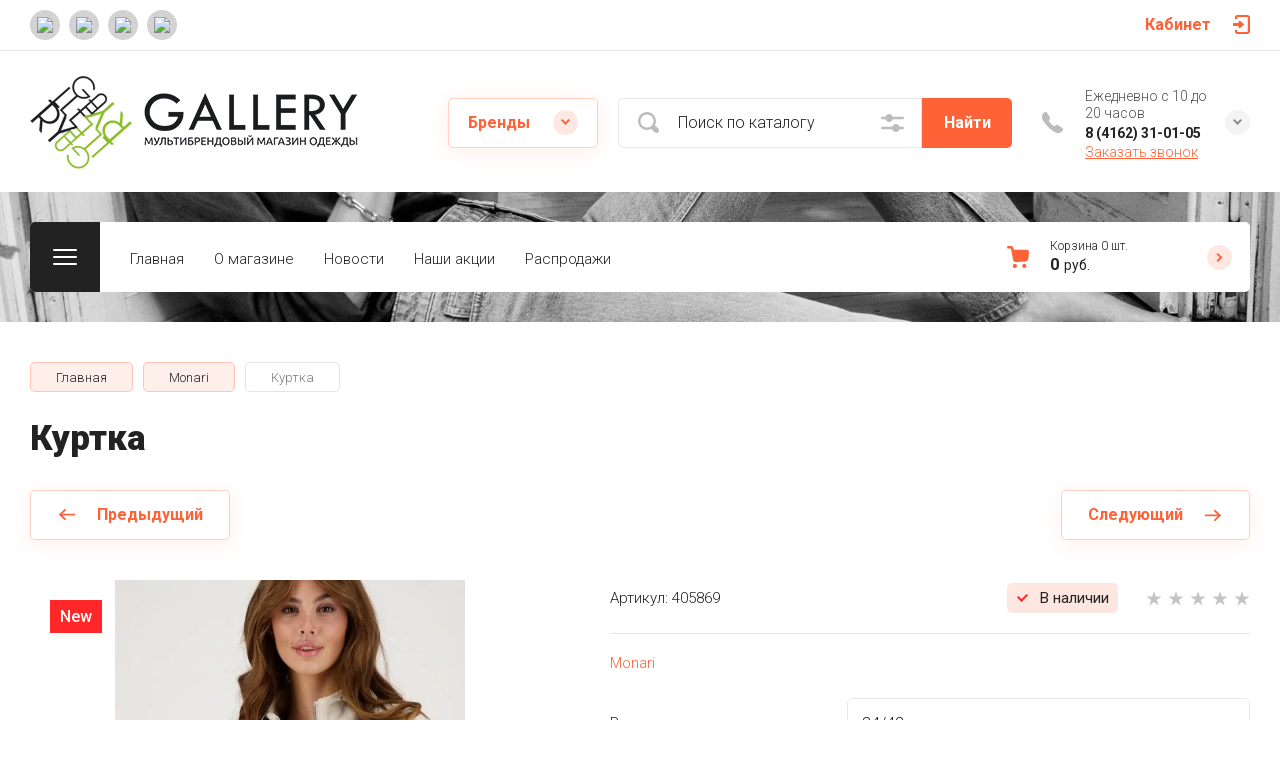

--- FILE ---
content_type: text/html; charset=utf-8
request_url: http://gallery28.ru/magazin/product/kurtka-12
body_size: 31365
content:

	<!doctype html>
<html lang="ru">

<head>
<meta charset="utf-8">
<meta name="robots" content="all">
<title>Куртка</title>
<meta name="description" content="Куртка">
<meta name="keywords" content="Куртка">
<meta name="SKYPE_TOOLBAR" content="SKYPE_TOOLBAR_PARSER_COMPATIBLE">
<meta name="viewport" content="width=device-width, initial-scale=1.0, maximum-scale=1.0, user-scalable=no">
<meta name="format-detection" content="telephone=no">
<meta http-equiv="x-rim-auto-match" content="none">


<!-- jquery -->
<script src="/g/libs/jquery/1.10.2/jquery.min.js" charset="utf-8"></script>
<!-- jquery -->


	<style>
		.site-header{flex:none}.site-header__top_sh{width:100%}@media (max-width: 639px){.site-header__top_sh{padding:0}}.site-header__top_inner_sh{display:flex;align-items:center;flex-wrap:wrap;padding:0}.site-header__burger_btn{display:none;width:50px;height:50px;margin-right:30px;font-size:0;position:relative;cursor:pointer}@media (max-width: 1260px){.site-header__burger_btn{display:block}}@media (max-width: 767px){.site-header__burger_btn{margin-right:20px}}.site-header__burger_btn .burg_center{display:block;width:24px;height:16px;position:absolute;top:50%;margin-top:-8px;left:50%;margin-left:-12px}.site-header__burger_btn .burg_center svg{width:24px;height:16px}.site-header__top_social_sh{display:flex;flex-wrap:wrap;font-size:0;margin:5px auto 5px -4.5px}@media (max-width: 767px){.site-header__top_social_sh{display:none}}.site-header__top_social_sh a{display:block;text-decoration:none;display:flex;justify-content:center;align-items:center;width:30px;height:30px;overflow:hidden;border-radius:50%;margin:5px 4.5px;transition:opacity .3s}.site-header__top_social_sh a:hover{opacity:.6}.site-header__top_social_sh a img{max-width:100%;height:auto}.site-header__login_block_sh{position:relative;z-index:110;margin-left:20px}@media (max-width: 1260px){.site-header__login_block_sh{order:4}}@media (max-width: 639px){.site-header__login_block_sh{margin-left:0}}.site-header__login_sh{font-weight:700;font-size:16px;padding:15px 39px 15px 0;min-height:20px;position:relative;cursor:pointer}@media (max-width: 639px){.site-header__login_sh{padding:0;font-size:0;width:50px;height:50px}}.site-header__login_sh span{display:block;position:absolute;top:50%;margin-top:-10px;right:0;font-size:0;width:17px;height:20px}@media (max-width: 639px){.site-header__login_sh span{right:50%;margin-right:-8.5px}}.site-header__login_sh svg{width:17px;height:19px}.site-header__login_popup_sh{position:absolute;top:100%;right:0;border-radius:5px;width:284px;opacity:0;visibility:hidden}@media (max-width: 639px){.site-header__login_popup_sh{position:fixed;top:0;left:0;right:0;bottom:0;overflow:hidden;overflow-y:auto;max-width:100%;padding:0;margin:0;border-radius:0;width:auto}}.site-header__login_popup_sh.opened{opacity:1;visibility:visible}.site-header__login_wrap_sh{position:relative;padding:22px 30px 35px}@media (max-width: 639px){.site-header__login_wrap_sh{padding:40px 20px}}@media (max-width: 639px){.site-header__login_wrap_sh .close_btn{right:20px;top:30px}}.site-header__middle_inner_sh{display:flex;align-items:center;flex-wrap:wrap;padding:25px 0 23px;min-height:110px;position:relative}@media (max-width: 1260px){.site-header__middle_inner_sh{padding:27px 0 20px;align-items:flex-start}}@media (max-width: 639px){.site-header__middle_inner_sh{padding:20px 0}}.site-header__logo_wrap_sh{display:flex;align-items:center;flex-wrap:wrap;flex:1 0 1%;padding:0 20px 0 0}@media (max-width: 1260px){.site-header__logo_wrap_sh{flex:none;width:calc(100% - 208px);padding:0 20px 32px 0;order:-2}}@media (max-width: 639px){.site-header__logo_wrap_sh{width:100%;padding:0 0 18px}}.site-header__logo_pic_sh{display:block;font-size:0;text-decoration:none;margin-right:20px}@media (max-width: 639px){.site-header__logo_pic_sh{margin:0 auto 20px}}@media (max-width: 639px){.site-header__logo_text_sh{margin:0 auto;text-align:center;width:100%}}.site-header__logo_name_sh{display:block;text-decoration:none;font-weight:700;font-size:25px;padding-bottom:5px}.site-header__logo_desc_sh{font-weight:400;font-size:16px;opacity:.5}.site-header__search_block_sh{margin:0 30px 0 0;width:100%;max-width:505px;min-width:300px;position:relative}@media (max-width: 1360px){.site-header__search_block_sh{max-width:394px}}@media (max-width: 1260px){.site-header__search_block_sh{max-width:100%;min-width:0;width:calc(100% - 170px);margin:0}}.site-header__search_site_sh{position:relative}@media (max-width: 639px){.site-header__search_site_sh{margin:0 0 30px}}.site-header__search_site_sh .icon_bg{position:absolute;display:block;width:60px;height:50px;left:0;top:0;z-index:1;display:flex;justify-content:center;align-items:center}@media (max-width: 639px){.site-header__search_site_sh .icon_bg{width:50px}}.site-header__search_site_sh .icon_bg svg{width:21px;height:21px;opacity:.3}.site-header__search_form_sh{display:flex}.site-header__search_input_sh{border:none;border-radius:5px 0 0 5px;flex:1 0 1%;padding:5px 50px 5px 60px;position:relative;outline:none;font-weight:300;font-size:16px;line-height:19px}@media (max-width: 639px){.site-header__search_input_sh{flex:none;width:calc(100% - 50px);padding:5px 20px 5px 50px}}.site-header__search_input_sh:before{position:absolute;content:'';top:50%;margin-top:-10.5px;left:20px;width:21px;height:21px}.site-header__search_btn_sh{border-radius:0 5px 5px 0;font-weight:700;font-size:16px;padding:15px 10px;text-align:center;border:none;outline:none;flex:none;width:90px;overflow:hidden;transition:box-shadow .3s}@media (max-width: 639px){.site-header__search_btn_sh{padding:0;width:50px;height:50px;font-size:0;display:flex;align-items:center;justify-content:center}}.site-header__search_btn_sh .icon_btn_search{display:none;width:9px;height:9px}@media (max-width: 639px){.site-header__search_btn_sh .icon_btn_search{display:block}}.site-header__search_btn_sh .icon_btn_search svg{width:6px;height:9px}.site-header .param-search-btn{position:absolute;top:0;right:90px;z-index:103;width:60px;height:50px;cursor:pointer;display:flex;justify-content:center;align-items:center}@media (max-width: 639px){.site-header .param-search-btn{position:relative;right:auto;top:auto;order:5;width:50px}}.site-header .param-search-btn .icon{height:18px}@media (max-width: 639px){.site-header .param-search-btn .icon{display:none}}.site-header .param-search-btn .icon svg{width:23px;height:18px;opacity:.3}.site-header .param-search-btn .icon_mobile{display:none;width:21px;height:21px;margin-bottom:1px}@media (max-width: 639px){.site-header .param-search-btn .icon_mobile{display:block}}.site-header .param-search-btn .icon_mobile svg{width:21px;height:21px}.site-header__contacts_sh{position:relative;width:208px;padding:5px 35px 0 43px;min-height:50px}@media (max-width: 1260px){.site-header__contacts_sh{order:-1;margin-bottom:20px;padding-top:3px;align-self:center}}@media (max-width: 639px){.site-header__contacts_sh{margin:0 auto}}.site-header__contacts_icon_sh{width:21px;height:21px;position:absolute;top:50%;left:0;margin-top:-10.5px}.site-header__contacts_icon_sh svg{height:21px;width:21px;opacity:.3}.site-header__work_time_sh{font-weight:300;font-size:14px;padding:0 0 3px}.site-header__phone_sh{font-weight:700;font-size:14px;padding:0}.site-header__phone_sh div a{text-decoration:none;color:inherit}.site-header__call_btn_sh{font-weight:300;font-size:14px;text-decoration:underline;cursor:pointer;display:inline-block}.site-header__call_btn_sh:hover{text-decoration:none}.site-header__btn_win_sh{position:absolute;top:50%;margin-top:-12.5px;right:0;width:25px;height:25px;border-radius:50%;cursor:pointer;display:block;text-align:center;transition:transform .3s}.site-header__btn_win_sh.opened{transform:rotate(180deg)}.site-header__btn_win_sh svg{width:9px;height:6px;opacity:.5}.site-header__cont_popup_sh{position:absolute;top:47px;right:0;border-radius:5px;padding:24px 15px 27px;visibility:hidden;opacity:0;transition:opacity .3s;z-index:106;text-align:center}.site-header__cont_popup_sh.opened{opacity:1;visibility:visible}.site-header__address_sh{font-weight:300;font-size:14px;padding:10px 0 0}@media (max-width: 1260px){.site-header__bottom_sh{display:none}}.site-header__bottom_sh.header_bot_inner_page{padding-top:30px;padding-bottom:30px}.site-header__bottom_sh.header_bot_inner_page .site-header__bottom_in_sh{margin-top:0}.site-header__bottom_in_sh{margin-top:30px;position:relative;display:flex;height:70px;border-radius:5px;z-index:10}.site-header__btn_folder{padding:23px 20px 22px 79px;border-radius:5px 0 0 5px;font-weight:700;font-size:20px;min-width:208px;text-align:left;cursor:pointer;position:relative}@media (max-width: 1360px){.site-header__btn_folder{padding:0;font-size:0;min-width:70px;width:70px;height:100%}}.site-header__btn_folder.opened .burg{opacity:0}.site-header__btn_folder.opened .close{opacity:1}.site-header__btn_folder .burg{position:absolute;top:27px;left:30px;display:block;width:24px;height:16px;font-size:0}@media (max-width: 1360px){.site-header__btn_folder .burg{left:50%;margin-left:-12px;top:50%;margin-top:-8px}}.site-header__btn_folder .burg svg{width:24px;height:16px}.site-header__btn_folder .close{position:absolute;top:27px;left:30px;display:block;width:24px;height:16px;font-size:0;opacity:0}@media (max-width: 1360px){.site-header__btn_folder .close{left:50%;margin-left:-12px;top:50%;margin-top:-8px}}.site-header__btn_folder .close svg{width:24px;height:16px}.site-header__folder_popup{position:absolute;top:100%;left:0;right:0;border-radius:5px;padding:35px 0 0;opacity:0;visibility:hidden;transition:opacity .3s}.site-header__folder_popup:before{position:absolute;content:'';top:0;left:0;right:0;height:5px;border-radius:5px 5px 0 0}.site-header__folder_popup.opened{opacity:1;visibility:visible}.site-header__more{display:flex;justify-content:center;font-size:0;position:relative;overflow:hidden;margin-bottom:20px}.site-header__more:before{position:absolute;content:'';width:calc(100% + 60px);height:1px;left:0;right:0;top:50%;margin-top:-1px}.site-header__more_wrap_btn{position:relative}.site-header__more_btn{font-weight:900;font-size:16px;padding:15px 46px;z-index:1;cursor:pointer;position:relative}.site-header__more_arrow{display:block;position:absolute;left:50%;margin-left:-4.5px;bottom:5px;font-size:0;width:9px;height:6px;z-index:1;transition:transform .3s}.site-header__more_arrow.active{transform:scale(1,-1)}.site-header__more_arrow svg{width:9px;height:6px}.site-header__edit_blocks{display:flex;flex-wrap:wrap;margin:33px 15px 0}@media (max-width: 1260px){.site-header__edit_blocks{margin:0}}.site-header__edit_item{min-height:240px;display:flex;justify-content:flex-end;flex-direction:column;margin:0 15px 30px;width:calc(50% - 30px);position:relative;text-decoration:none}@media (max-width: 1260px){.site-header__edit_item{width:100%;margin:0 30px 30px}}@media (max-width: 639px){.site-header__edit_item{margin:0 20px 20px}}.site-header__edit_image{position:absolute;top:0;left:0;width:100%;height:100%;display:block}.site-header__edit_image.item_dark:before{position:absolute;content:'';top:0;left:0;right:0;bottom:0}.site-header__edit_image img{max-width:none;width:100%;height:100%;-o-object-fit:cover;object-fit:cover;-o-object-position:50% 50%;object-position:50% 50%}.site-header__edit_info{position:relative;display:block;padding:30px}@media (max-width: 639px){.site-header__edit_info{padding:20px}}.site-header__edit_title{display:block;font-weight:700;font-size:30px;padding:0 0 8px}@media (max-width: 639px){.site-header__edit_title{font-size:20px;padding:0 0 4px}}.site-header__edit_text{font-weight:400;font-size:18px}@media (max-width: 639px){.site-header__edit_text{font-size:15px}}.site-header__top_menu_wrap{flex:1 0 1%}.site-header #shop2-cart-preview{width:0;height:0;opacity:0;visibility:hidden;font-size:0}.site-header__folder_menu{margin:0;padding:0 15px;list-style:none;font-size:0;display:flex;align-items:flex-start;flex-wrap:wrap}.site-header__folder_menu>li{padding:0 15px 20px;width:25%}.site-header__folder_menu>li:nth-child(n + 5){display:none}.site-header__folder_menu>li>a{display:block;font-weight:700;font-size:18px;text-decoration:none;transition:color .3s}.site-header__folder_menu>li ul{margin:0;padding:15px 0 0;list-style:none;font-size:0}.site-header__folder_menu>li ul li a{display:inline-block;font-weight:300;font-size:16px;transition:color .3s;text-decoration:none;padding:10px 0}.site-header__folder_menu>li ul li ul{padding:0 0 0 10px}.site-header__folder_menu>li ul li ul li a{font-size:15px}.site-header__folder_menu li.parentItem{display:none!important}.top_menu{margin:0;padding:11px 15px;list-style:none;font-size:0}.top_menu>li{display:inline-block;vertical-align:top;position:relative}.top_menu>li>a{display:block;padding:17px 15px 13px;text-decoration:none;font-weight:300;font-size:15px;transition:color .3s}.top_menu>li>a:hover{text-decoration:none}.top_menu>li ul{margin:11px 0 0;padding:20px 0;border-radius:5px;list-style:none;position:absolute;left:0;top:100%;width:240px;display:none}.top_menu>li ul li{display:block;position:relative;padding:0 40px}.top_menu>li ul li a{text-decoration:none;display:block;font-weight:300;font-size:15px;padding:8px 0}.top_menu>li ul li a:hover{text-decoration:underline}.top_menu>li ul li ul{margin:0;left:100%;top:0}.top_menu li.row-menu-btn>a{padding:0;width:20px;height:48px;font-size:0;opacity:.5}.top_menu li.row-menu-btn ul.row-menu-container{left:auto;right:0}.top_menu li.row-menu-btn ul.row-menu-container ul{left:auto;right:100%}.cart-preview-panel{width:208px;position:relative;padding:10px 60px 10px 43px;display:flex;flex-direction:column;justify-content:center;height:70px;cursor:pointer;pointer-events:none}.cart-preview-panel.active{pointer-events:all}.cart-preview-panel.no_events{pointer-events:none}@media (max-width: 1360px){.cart-preview-panel{width:243px}}@media (max-width: 1260px){.cart-preview-panel{height:50px;width:50px;padding:0;margin-left:auto}}.cart-preview-panel__icon_cpp{position:absolute;width:22px;height:22px;top:50%;left:0;margin-top:-11px}@media (max-width: 1260px){.cart-preview-panel__icon_cpp{left:50%;margin-left:-11px}}.cart-preview-panel__icon_cpp svg{width:22px;height:22px}.cart-preview-panel__title_cpp{font-weight:300;font-size:12px;display:flex;width:100%;margin-bottom:1px}@media (max-width: 1260px){.cart-preview-panel__title_cpp{display:none}}.cart-preview-panel__name_cpp{margin-right:3px}.cart-preview-panel .btn-cur{margin-left:3px}.cart-preview-panel__sum_cpp{font-weight:700;font-size:16px;width:100%;display:flex;align-items:center;flex-wrap:wrap}.cart-preview-panel__sum_cpp .cart_sum{margin-right:5px}.cart-preview-panel__sum_cpp span{font-size:14px;font-weight:400}@media (max-width: 1260px){.cart-preview-panel__sum_cpp{display:none}}.cart-preview-panel__icon_btn_cpp{position:absolute;top:50%;right:30px;margin-top:-12.5px;width:25px;height:25px;border-radius:50%;font-size:0;display:flex;justify-content:center;align-items:center}@media (max-width: 1360px){.cart-preview-panel__icon_btn_cpp{right:18px}}@media (max-width: 1260px){.cart-preview-panel__icon_btn_cpp{display:none}}.cart-preview-panel__icon_btn_cpp svg{width:9px;height:9px}.remodal[data-remodal-id="call_form"]{max-width:350px;border-radius:5px;padding:40px 30px}@media (max-width: 639px){.remodal[data-remodal-id="call_form"]{position:fixed;top:0;left:0;right:0;bottom:0;overflow:hidden;overflow-y:auto;max-width:100%;padding:40px 20px;margin:0;border-radius:0}}.remodal[data-remodal-id="call_form"] .close_btn{top:30px}@media (max-width: 639px){.remodal[data-remodal-id="call_form"] .close_btn{right:20px}}.remodal[data-remodal-id="call_form"] .tpl-anketa__title{font-weight:700;font-size:20px;padding:0 0 35px}.remodal[data-remodal-id="call_form"] .tpl-anketa .tpl-field{margin:0 0 30px}.remodal[data-remodal-id="call_form"] .tpl-anketa .tpl-field.tpl-field-button{margin:0}.remodal[data-remodal-id="cart-preview"]{max-width:350px;border-radius:5px;padding:25px 30px 40px}@media (max-width: 639px){.remodal[data-remodal-id="cart-preview"]{position:fixed;top:0;left:0;right:0;bottom:0;overflow:hidden;overflow-y:auto;max-width:100%;padding:25px 20px 40px;margin:0;border-radius:0}}.remodal[data-remodal-id="cart-preview"] .close_btn{top:20px}@media (max-width: 639px){.remodal[data-remodal-id="cart-preview"] .close_btn{right:20px}}.remodal[data-remodal-id="cart-preview"] .cart-preview-container__title{font-weight:700;font-size:30px;padding:0 0 35px}.remodal[data-remodal-id="cart-preview"] .cart-preview-container__items{padding:0 0 30px}.remodal[data-remodal-id="cart-preview"] .cart-preview-container__item{display:flex;align-items:flex-start;padding:20px 0;border-bottom:1px solid rgba(0,0,0,0.1);position:relative}.remodal[data-remodal-id="cart-preview"] .cart-preview-container__image{width:75px;height:75px;margin-right:20px;position:relative}.remodal[data-remodal-id="cart-preview"] .cart-preview-container__image span{position:absolute;top:0;left:0;right:0;bottom:0;display:block}.remodal[data-remodal-id="cart-preview"] .cart-preview-container__image span img{width:100%;height:100%;max-width:none;-o-object-fit:cover;object-fit:cover;-o-object-position:50% 50%;object-position:50% 50%}.remodal[data-remodal-id="cart-preview"] .cart-preview-container__text{flex:1 0 1%;padding:0 30px 0 0}.remodal[data-remodal-id="cart-preview"] .cart-preview-container__name{font-weight:300;font-size:15px;padding:0 0 5px}.remodal[data-remodal-id="cart-preview"] .cart-preview-container__name a{text-decoration:none}.remodal[data-remodal-id="cart-preview"] .cart-preview-container__price{font-weight:700;font-size:16px}.remodal[data-remodal-id="cart-preview"] .cart-preview-container__amount{font-weight:300;font-size:15px;padding:5px 0 0}.remodal[data-remodal-id="cart-preview"] .cart-preview-container__amount .cart_prev_amount_title{display:inline-block;vertical-align:top;margin-right:5px}.remodal[data-remodal-id="cart-preview"] .cart-preview-container__delete{position:absolute;top:45px;right:0;width:25px;height:25px;border-radius:50%;font-size:0;display:flex;align-items:center;justify-content:center;cursor:pointer}.remodal[data-remodal-id="cart-preview"] .cart-preview-container__delete svg{width:11px;height:11px}.remodal[data-remodal-id="cart-preview"] .cart-preview-container__sum{padding:0 0 35px}.remodal[data-remodal-id="cart-preview"] .cart-preview-container__total-amount-body{display:flex;align-items:center;padding:0 0 20px}.remodal[data-remodal-id="cart-preview"] .cart-preview-container__amount-sum-title{font-weight:300;font-size:20px;padding:0 15px 0 0}.remodal[data-remodal-id="cart-preview"] .cart-preview-container__amount-sum-body{font-weight:700;font-size:20px}.remodal[data-remodal-id="cart-preview"] .cart-preview-container__sum-right{display:flex;align-items:center}.remodal[data-remodal-id="cart-preview"] .cart-preview-container__sum-title{font-weight:300;font-size:20px;padding:0 15px 0 0}.remodal[data-remodal-id="cart-preview"] .cart-preview-container__sum-body{font-weight:700;font-size:20px;display:flex;align-items:center;flex-wrap:wrap}.remodal[data-remodal-id="cart-preview"] .cart-preview-container__sum-body .cart_sum{margin-right:5px}.remodal[data-remodal-id="cart-preview"] .cart-preview-container__order{margin-bottom:20px}.brends{z-index:105}@media (max-width: 639px){.brends{display:none}}.brends__brends_btn{font-weight:700;font-size:16px;border-radius:5px;padding:14px 50px 14px 19px;width:150px;cursor:pointer;margin-right:30px;position:relative;transition:box-shadow .3s}.brends__brends_btn:hover{box-shadow:none}@media (max-width: 1280px){.brends__brends_btn{margin-right:20px}}.brends__brends_btn.opened .icon_bg{transform:rotate(180deg)}.brends__brends_btn .icon_bg{position:absolute;top:50%;right:19px;width:25px;height:25px;border-radius:50%;margin-top:-12.5px;display:block;text-align:center;transition:transform .3s}.brends__brends_btn .icon_bg svg{width:9px;height:6px}.brends__brends_body{position:absolute;top:50%;margin-top:32px;left:0;right:0;border-radius:5px;padding:35px 0 30px;opacity:0;visibility:hidden;transition:opacity .3s}@media (max-width: 1260px){.brends__brends_body{margin-top:-15px;top:100%}}.brends__brends_body.opened{opacity:1;visibility:visible}.brends .select-vendor-menu{margin:0;padding:0 15px;list-style:none;font-size:0}.brends .select-vendor-menu>li{display:inline-block;vertical-align:top;padding:0 15px 20px;width:14.28%}@media (max-width: 1360px){.brends .select-vendor-menu>li{width:16.66%}}@media (max-width: 1260px){.brends .select-vendor-menu>li{width:20%}}@media (max-width: 1023px){.brends .select-vendor-menu>li{width:33.33%}}.brends .select-vendor-menu>li>a{font-weight:300;font-size:20px;display:inline-block;vertical-align:top;text-decoration:none;padding:0 0 3px;margin:0 0 7px}.brends .select-vendor-menu>li ul{margin:0;padding:0;list-style:none;font-size:0}.brends .select-vendor-menu>li ul li a{font-weight:300;font-size:15px;display:block;text-decoration:none;padding:3px 0;margin:3px 0;transition:color .3s}.main-slider{margin:-100px 0 30px;font-size:0}@media (max-width: 1260px){.main-slider{margin:0 0 30px}}.main-slider__wrap_ms{position:relative}.main-slider__item_ms{height:700px;position:relative;display:flex;align-items:center;font-size:0;text-decoration:none}@media (max-width: 1280px){.main-slider__item_ms{height:650px}}@media (max-width: 1023px){.main-slider__item_ms{height:450px}}@media (max-width: 767px){.main-slider__item_ms{height:400px}}@media (max-width: 480px){.main-slider__item_ms{height:300px}}.main-slider__image_ms{position:absolute;top:0;left:0;right:0;bottom:0;display:block}.main-slider__image_ms.slider_cover:before{position:absolute;content:'';top:0;left:0;right:0;bottom:0}.main-slider__image_ms img{max-width:none;width:100%;height:100%;-o-object-fit:cover;object-fit:cover;-o-object-position:50% 50%;object-position:50% 50%}.main-slider__info_ms{display:block;z-index:1;width:100%;padding-top:3px}@media (max-width: 1360px){.main-slider__info_ms{padding-top:41px}}@media (max-width: 1260px){.main-slider__info_ms{padding-top:0;padding-bottom:45px}}.main-slider__info_in_ms{display:block}.main-slider__text_ms{display:block;font-weight:300;font-size:25px}@media (max-width: 1280px){.main-slider__text_ms{font-size:20px;padding-top:3px}}@media (max-width: 767px){.main-slider__text_ms{font-size:18px}}@media (max-width: 639px){.main-slider__text_ms{font-size:15px}}.main-slider__title_ms{display:block;font-weight:900;font-size:60px;line-height:1.2;padding-bottom:12px}@media (max-width: 1280px){.main-slider__title_ms{font-size:50px;padding-bottom:16px}}@media (max-width: 1023px){.main-slider__title_ms{font-size:45px}}@media (max-width: 767px){.main-slider__title_ms{font-size:30px}}@media (max-width: 639px){.main-slider__title_ms{font-size:22px}}.main-slider__link_ms{font-weight:700;font-size:18px;text-decoration:none;transition:border .3s}@media (max-width: 1023px){.main-slider__link_ms{font-size:16px}}@media (max-width: 639px){.main-slider__link_ms{font-size:15px}}.main-slider__link_ms:hover{border-color:transparent}.main-slider__bottom_str{position:absolute;bottom:-37px;left:0;right:0;display:block;pointer-events:none;font-size:250px}@media (max-width: 1420px){.main-slider__bottom_str{font-size:200px;bottom:-24px}}@media (max-width: 1360px){.main-slider__bottom_str{font-size:120px;bottom:-14px}}@media (max-width: 1260px){.main-slider__bottom_str{font-size:100px;bottom:-13px}}@media (max-width: 767px){.main-slider__bottom_str{font-size:50px;bottom:-7px}}.main-slider__bottom_str_in{font-weight:700;line-height:1;display:block;max-width:1430px}.main-slider .tns-controls{position:absolute;bottom:30px;right:50%;margin-right:-35px}.main-slider .slider-counter-wrap{position:absolute;bottom:31px;right:0;left:0;pointer-events:none}@media (max-width: 1280px){.main-slider .slider-counter-wrap{bottom:22px}}@media (max-width: 639px){.main-slider .slider-counter-wrap{bottom:15px}}.main-slider .slider-counter-in{text-align:right}@media (max-width: 639px){.main-slider .slider-counter-in{text-align:left}}.main-slider .slider-counter{display:inline-flex;align-items:center;font-weight:700;font-size:30px;pointer-events:all}@media (max-width: 767px){.main-slider .slider-counter{font-size:25px}}.main-slider .slider-counter .count_num{margin-left:0}.main-slider .slider-counter .count_all{margin-right:0}@media (min-width:400px) and (max-width:480px){#shop2-msg{left:20px!important}}
	</style>


<!-- common js -->
	<link rel="stylesheet" href="/g/css/styles_articles_tpl.css">
<link rel='stylesheet' type='text/css' href='/shared/highslide-4.1.13/highslide.min.css'/>
<script type='text/javascript' src='/shared/highslide-4.1.13/highslide-full.packed.js'></script>
<script type='text/javascript'>
hs.graphicsDir = '/shared/highslide-4.1.13/graphics/';
hs.outlineType = null;
hs.showCredits = false;
hs.lang={cssDirection:'ltr',loadingText:'Загрузка...',loadingTitle:'Кликните чтобы отменить',focusTitle:'Нажмите чтобы перенести вперёд',fullExpandTitle:'Увеличить',fullExpandText:'Полноэкранный',previousText:'Предыдущий',previousTitle:'Назад (стрелка влево)',nextText:'Далее',nextTitle:'Далее (стрелка вправо)',moveTitle:'Передвинуть',moveText:'Передвинуть',closeText:'Закрыть',closeTitle:'Закрыть (Esc)',resizeTitle:'Восстановить размер',playText:'Слайд-шоу',playTitle:'Слайд-шоу (пробел)',pauseText:'Пауза',pauseTitle:'Приостановить слайд-шоу (пробел)',number:'Изображение %1/%2',restoreTitle:'Нажмите чтобы посмотреть картинку, используйте мышь для перетаскивания. Используйте клавиши вперёд и назад'};</script>

            <!-- 46b9544ffa2e5e73c3c971fe2ede35a5 -->
            <script src='/shared/s3/js/lang/ru.js'></script>
            <script src='/shared/s3/js/common.min.js'></script>
        <link rel='stylesheet' type='text/css' href='/shared/s3/css/calendar.css' /><link rel="icon" href="/favicon.ico" type="image/x-icon">

<!--s3_require-->
<link rel="stylesheet" href="/g/basestyle/1.0.1/user/user.css" type="text/css"/>
<link rel="stylesheet" href="/g/basestyle/1.0.1/user/user.gray.css" type="text/css"/>
<script type="text/javascript" src="/g/basestyle/1.0.1/user/user.js" async></script>
<!--/s3_require-->

<link rel='stylesheet' type='text/css' href='/t/images/__csspatch/1/patch.css'/>
<!-- common js -->

<!-- shop init -->
			
		
		
		
			<link rel="stylesheet" type="text/css" href="/g/shop2v2/default/css/theme.less.css">		
			<script type="text/javascript" src="/g/shop2v2/default/js/shop2v2-plugins.js"></script>
		
			<script type="text/javascript" src="/g/shop2v2/default/js/shop2.2.min.js"></script>
		
	<script type="text/javascript">shop2.init({"productRefs": {"661525902":{"razmer_235":{"274168900":["890466702"]}}},"apiHash": {"getPromoProducts":"a9f5884664d188bd860110b8bc7a39ec","getSearchMatches":"5632f56c5dd3ba74a3bbe9cc3b5f34aa","getFolderCustomFields":"32508028e867e300310dd6071d14a5ce","getProductListItem":"31c6b54b471f29a0e05d816ae231b46e","cartAddItem":"80a60c6420a69610b7a35beeddf0b93c","cartRemoveItem":"8dd1227e04207b2856d8d04c153ef186","cartUpdate":"7542862f88c4da1a05b54da8356e4b65","cartRemoveCoupon":"98b71cc7c9b7b6f1618c8c854475c895","cartAddCoupon":"83622860b020d094b100d3d2e44fa486","deliveryCalc":"d6b55da710e971a9adc63aa3f23e013a","printOrder":"f82903d64c32ff718dba6ff70e746f7d","cancelOrder":"eddfafbf304f4c0682ff3ff00cf23dee","cancelOrderNotify":"aa80cedc4dcb84218ac8199de700f6c8","repeatOrder":"ba7f8d62f73ddc105fba45e09e588c0e","paymentMethods":"c54384310a8a48330727fcd12a63d930","compare":"21be0634d610e5d3c9991caece8e2379"},"hash": null,"verId": 893266,"mode": "product","step": "","uri": "/magazin","IMAGES_DIR": "/d/","my": {"gr_rating_block_title":true,"show_sections":true,"gr_coupon_remodal":false,"gr_card_vertical_slider":true,"buy_alias":"\u0412 \u043a\u043e\u0440\u0437\u0438\u043d\u0443","buy_mod":true,"buy_kind":true,"on_shop2_btn":true,"show_flags_filter":false,"lazy_load_subpages":true,"gr_lazy_load":true,"gr_pagelist_lazy_load":true,"gr_search_range_slider":false,"gr_filter_range_slider":false,"gr_filter_popup_btn":"\u0424\u0438\u043b\u044c\u0442\u0440","gr_show_filter_color_btn":true,"gr_show_slider_autoplay":true,"gr_enable_images_settings":true,"gr_vendor_in_thumbs":true,"gr_show_one_click_in_thumbs":true,"gr_product_list_titles":true,"gr_pagelist_only_icons":true,"gr_kinds_slider":true,"gr_show_collcetions_amount":true,"gr_cart_titles":true,"gr_cart_auth_remodal":true,"gr_filter_sorting_title":"\u0421\u043e\u0440\u0442\u0438\u0440\u043e\u0432\u043a\u0430 \u043f\u043e:","gr_by_price_desc":"\u0421\u0430\u043c\u044b\u0435 \u0434\u043e\u0440\u043e\u0433\u0438\u0435","gr_by_price_asc":"\u0421\u0430\u043c\u044b\u0435 \u0434\u0435\u0448\u0435\u0432\u044b\u0435","gr_by_name_asc":"\u041d\u0430\u0437\u0432\u0430\u043d\u0438\u0435 \u043e\u0442 \u0410","gr_by_name_desc":"\u041d\u0430\u0437\u0432\u0430\u043d\u0438\u0435 \u043e\u0442 \u042f","gr_filter_default_sorting":"\u043f\u043e \u0443\u043c\u043e\u043b\u0447\u0430\u043d\u0438\u044e","gr_filter_default_sorting_item":"\u043f\u043e \u0443\u043c\u043e\u043b\u0447\u0430\u043d\u0438\u044e","gr_login_placeholered":true,"gr_search_form_title":"\u0420\u0430\u0441\u0448\u0438\u0440\u0435\u043d\u043d\u044b\u0439 \u043f\u043e\u0438\u0441\u043a","gr_search_form_btn":"\u041d\u0430\u0439\u0442\u0438","gr_filter_placeholders":true,"gr_product_options_btn":"\u041f\u0430\u0440\u0430\u043c\u0435\u0442\u0440\u044b","gr_hide_collections_vendor":false,"gr_cart_calculate_left":true,"gr_product_list_thumbs":"global:shop2.2.120-2-product-list-thumbs.tpl","gr_filter_version":"global:shop2.2.120-2-filter.tpl","gr_product_page_version":"global:shop2.2.120-2-product.tpl","gr_cart_page_version":"global:shop2.2.120-2-cart.tpl","gr_folder_more_btn":"\u0421\u043c\u043e\u0442\u0440\u0435\u0442\u044c \u0432\u0441\u0435","gr_cart_preview_version":"2.2.120.2","collection_mod_width":"400","collection_mod_height":"400","collection_image_width":"400","collection_image_height":"400","card_small_image_width":"200","card_small_image_height":"200","card_image_width":"900","card_image_height":"900","gr_thumbs_width":"450","gr_thumbs_height":"600","gr_back_btn_text":"\u0412\u0435\u0440\u043d\u0443\u0442\u044c\u0441\u044f \u0432 \u043a\u0430\u0442\u0430\u043b\u043e\u0433","gr_for_discount_regitr_btn":"\u0420\u0435\u0433\u0438\u0441\u0442\u0440\u0430\u0446\u0438\u044f \u0432 \u043c\u0430\u0433\u0430\u0437\u0438\u043d\u0435","gr_collections_item":"global:shop2.2.120-2-product-item-collections.tpl","cart_image_width":"160","cart_image_height":"160"},"shop2_cart_order_payments": 1,"cf_margin_price_enabled": 0,"maps_yandex_key":"","maps_google_key":""});</script>
<style type="text/css">.product-item-thumb {width: 450px;}.product-item-thumb .product-image, .product-item-simple .product-image {height: 450px;width: 450px;}.product-item-thumb .product-amount .amount-title {width: 354px;}.product-item-thumb .product-price {width: 400px;}.shop2-product .product-side-l {width: 200px;}.shop2-product .product-image {height: 190px;width: 200px;}.shop2-product .product-thumbnails li {width: 56px;height: 56px;}</style>
<!-- shop init -->

<!-- theme styles -->
	
		    <link rel="stylesheet" href="/g/templates/shop2/2.120.2/2.2.120-2/copy2/themes/theme0/colors.css">
	
	<link rel="stylesheet" href="/g/templates/shop2/2.120.2/2.2.120-2/css/theme.scss.css">

<!-- theme styles -->

<link rel="stylesheet" href="/g/templates/shop2/2.120.2/2.2.120-2/css/global_styles.css">

<link rel="stylesheet" href="/g/templates/shop2/2.120.2/2.2.120-2/copy2/css/global_styles.css">





<script src="/g/libs/timer/js/timer.js" charset="utf-8"></script>

</head><link href="/t/v163/images/site.addons.scss.css" rel="stylesheet" type="text/css" />
<body class="site">
	<svg width="0" height="0" class="hidden" style="display: none;">
  <symbol viewBox="0 0 25 25" xmlns="http://www.w3.org/2000/svg" id="action_icon">
    <path d="M24.688 13.281a1.069 1.069 0 0 0 0-1.51l-.886-.886a1.028 1.028 0 0 1-.208-1.197l.468-1.146c.209-.573-.052-1.198-.572-1.407l-1.146-.468a1.068 1.068 0 0 1-.677-.99v-1.25a1.1 1.1 0 0 0-1.094-1.094h-1.25c-.417 0-.833-.26-.99-.677l-.468-1.146c-.209-.573-.834-.833-1.407-.573l-1.145.47a1.23 1.23 0 0 1-1.198-.21l-.886-.885a1.069 1.069 0 0 0-1.51 0l-.886.886a1.028 1.028 0 0 1-1.198.208L8.49.938C7.969.729 7.292.99 7.083 1.51l-.468 1.146a1.068 1.068 0 0 1-.99.677H4.427a1.1 1.1 0 0 0-1.094 1.094v1.25c0 .417-.26.833-.677.99l-1.146.468c-.573.209-.833.886-.573 1.407l.47 1.146a1.23 1.23 0 0 1-.21 1.197l-.885.886a1.069 1.069 0 0 0 0 1.51l.886.886c.312.312.417.78.208 1.198L.938 16.51c-.209.521.052 1.198.572 1.407l1.146.468c.417.157.677.573.677.99v1.25a1.1 1.1 0 0 0 1.094 1.094h1.25c.417 0 .833.26.99.677l.468 1.146c.209.573.834.833 1.407.573l1.146-.47a1.23 1.23 0 0 1 1.197.21l.886.885a1.069 1.069 0 0 0 1.51 0l.886-.886a1.028 1.028 0 0 1 1.198-.208l1.145.469c.521.208 1.198-.052 1.407-.573l.468-1.146c.157-.417.573-.677.99-.677h1.25a1.1 1.1 0 0 0 1.094-1.094v-1.25c0-.417.26-.833.677-.99l1.146-.468c.573-.209.833-.886.573-1.407l-.47-1.145a1.23 1.23 0 0 1 .21-1.198l.832-.886zM9.374 7.812c.885 0 1.563.678 1.563 1.563 0 .885-.678 1.563-1.563 1.563a1.535 1.535 0 0 1-1.563-1.563c0-.885.678-1.563 1.563-1.563zm6.25 9.375a1.535 1.535 0 0 1-1.563-1.562c0-.885.678-1.563 1.563-1.563.885 0 1.563.678 1.563 1.563 0 .885-.678 1.563-1.563 1.563zm1.25-7.604l-7.292 7.292a1.028 1.028 0 0 1-.729.313c-.26 0-.52-.105-.729-.313a1.007 1.007 0 0 1 0-1.458l7.292-7.292a1.007 1.007 0 0 1 1.458 0 1.007 1.007 0 0 1 0 1.458z"></path>
  </symbol>
  <symbol viewBox="0 0 22 22" xmlns="http://www.w3.org/2000/svg" id="buy_btn_icon">
    <path d="M6.757 3.667l-.262-1.31C6.233.995 5.08 0 3.666 0H1.361C.681 0 .051.471 0 1.152c-.052.786.524 1.467 1.31 1.467h2.357c.105 0 .262.105.262.262L6.18 13.986a2.621 2.621 0 0 0 2.777 2.095l9.742-.733c1.257-.105 2.253-1.048 2.41-2.253l.89-6.443c.21-1.571-1.047-2.985-2.619-2.985H6.757zM7.857 22a2.095 2.095 0 1 0 0-4.19 2.095 2.095 0 0 0 0 4.19zm9.428 0a2.095 2.095 0 1 0 0-4.19 2.095 2.095 0 0 0 0 4.19z"></path>
  </symbol>
  <symbol viewBox="0 0 12 12" xmlns="http://www.w3.org/2000/svg" id="close_btn_icon">
    <path fill-rule="evenodd" clip-rule="evenodd" d="M11.443.954a1.019 1.019 0 0 1 0 1.44L7.58 6.259l3.863 3.862a1.019 1.019 0 0 1-1.44 1.44L6.138 7.699 2.277 11.56a1.019 1.019 0 0 1-1.44-1.44l3.862-3.863L.836 2.395a1.018 1.018 0 0 1 1.44-1.44L6.14 4.816 10.002.954a1.019 1.019 0 0 1 1.44 0z"></path>
  </symbol>
  <symbol viewBox="0 0 21 22" xmlns="http://www.w3.org/2000/svg" id="filter_btn">
    <path d="M9 16.5H8v.303l.168.252L9 16.5zm3 4.5a1 1 0 1 0 2 0h-2zm-2.832-2.445a1 1 0 0 0 1.664-1.11l-1.664 1.11zM20 2a1 1 0 1 0 0-2v2zm-.076 3.19a1 1 0 1 0-1.448-1.38l1.448 1.38zM1.51 4.174L7.743 11.1 9.23 9.761 2.996 2.835 1.51 4.173zM8 11.768V16.5h2v-4.732H8zM14 21v-9.199h-2v9.2h2zm-5.832-3.945l1 1.5 1.664-1.11-1-1.5-1.664 1.11zM3.368 2H20V0H3.368v2zm10.908 9.111l5.648-5.92-1.448-1.38-5.647 5.92 1.447 1.38zm-.276.69a1 1 0 0 1 .276-.69l-1.447-1.38A3 3 0 0 0 12 11.8h2zM7.743 11.1a1 1 0 0 1 .257.669h2a3 3 0 0 0-.77-2.007L7.743 11.1zM2.996 2.835A.5.5 0 0 1 3.368 2V0C1.204 0 .062 2.564 1.51 4.173l1.486-1.338z"></path>
  </symbol>
  <symbol viewBox="0 0 25 25" xmlns="http://www.w3.org/2000/svg" id="gift_icon">
    <path d="M10.714 14.88v8.334A1.754 1.754 0 0 1 8.93 25H4.762a2.947 2.947 0 0 1-2.976-2.976V14.88c0-1.012.774-1.786 1.785-1.786H8.93c1.011 0 1.785.774 1.785 1.786zm3.572 0v8.334c0 1.012.774 1.786 1.785 1.786h4.167a2.947 2.947 0 0 0 2.976-2.976V14.88a1.754 1.754 0 0 0-1.785-1.786H16.07a1.754 1.754 0 0 0-1.785 1.786zm8.928-10.713h-7.738l1.607-1.607c.596-.596.596-1.548 0-2.084-.595-.595-1.547-.595-2.083 0l-2.5 2.44-2.5-2.5c-.595-.595-1.548-.595-2.083 0-.596.596-.596 1.548 0 2.084l1.607 1.667H1.786A1.754 1.754 0 0 0 0 5.952V8.93c0 1.011.774 1.785 1.786 1.785h21.428A1.754 1.754 0 0 0 25 8.93V5.952a1.754 1.754 0 0 0-1.786-1.785z"></path>
  </symbol>
  <symbol viewBox="0 0 14 20" xmlns="http://www.w3.org/2000/svg" id="lazy_btn_icon">
    <path fill-rule="evenodd" clip-rule="evenodd" d="M7 0c.525 0 .95.407.95.91v15.986l4.427-4.233a.981.981 0 0 1 1.345 0 .881.881 0 0 1 0 1.285l-6.05 5.786a.981.981 0 0 1-1.344 0l-6.05-5.786a.881.881 0 0 1 0-1.285.981.981 0 0 1 1.345 0l4.426 4.233V.91C6.05.407 6.475 0 7 0z"></path>
  </symbol>
  <symbol viewBox="0 0 9 6" xmlns="http://www.w3.org/2000/svg" id="minus_icon_btn">
    <path d="M0 1.423L1.372.033l4.504 4.576L4.504 6 0 1.423z"></path>
    <path d="M7.628 0L9 1.39 4.51 5.954 3.139 4.562 7.628 0z"></path>
  </symbol>
  <symbol viewBox="0 0 22 22" xmlns="http://www.w3.org/2000/svg" id="notavailable_btn_icon">
    <path d="M6.757 3.667l-.262-1.31C6.233.995 5.08 0 3.666 0H1.361C.681 0 .051.471 0 1.152c-.052.786.524 1.467 1.31 1.467h2.357c.105 0 .262.105.262.262L6.18 13.986a2.621 2.621 0 0 0 2.777 2.095l9.742-.733c1.257-.105 2.253-1.048 2.41-2.253l.89-6.443c.21-1.571-1.047-2.985-2.619-2.985H6.757zM7.857 22a2.095 2.095 0 1 0 0-4.19 2.095 2.095 0 0 0 0 4.19zm9.428 0a2.095 2.095 0 1 0 0-4.19 2.095 2.095 0 0 0 0 4.19z"></path>
  </symbol>
  <symbol viewBox="0 0 25 23" xmlns="http://www.w3.org/2000/svg" id="onrequest_btn_icon">
    <path fill-rule="evenodd" clip-rule="evenodd" d="M1.497 6.851L0 5.354A14.063 14.063 0 0 1 4.68.134l1.446 1.447a12.047 12.047 0 0 0-4.63 5.27zm23.258-1.718L23.27 6.62a12.05 12.05 0 0 0-4.734-5.167L19.99 0a14.065 14.065 0 0 1 4.766 5.133zM1.436 11.79c0-6.076 4.924-11 11-11s11 4.924 11 11c0 6.075-4.924 11-11 11-6.075 0-11-4.924-11-11zm11-9a9 9 0 0 0-9 9 9 9 0 0 0 9 9 9 9 0 0 0 9-9 9 9 0 0 0-9-9zM9.143 8.084L7.73 9.498l4.707 4.707 3.707-3.707-1.414-1.414-2.293 2.293-3.293-3.293z"></path>
  </symbol>
  <symbol viewBox="0 0 19 15" xmlns="http://www.w3.org/2000/svg" id="pagelist_next">
    <path d="M17 8.005H0v-2h17v2z"></path>
    <path d="M11.901 14.006l-1.544-1.527 7.094-7.002 1.544 1.527-7.094 7.002z"></path>
    <path d="M10.328 1.524L11.875 0l7.067 6.996-1.547 1.525-7.067-6.997z"></path>
  </symbol>
  <symbol viewBox="0 0 19 15" xmlns="http://www.w3.org/2000/svg" id="pagelist_prev">
    <path d="M1.995 6h17v2h-17V6z"></path>
    <path d="M7.094 0l1.544 1.527L1.544 8.53 0 7.002 7.094 0z"></path>
    <path d="M8.667 12.482L7.12 14.006.053 7.01 1.6 5.486l7.067 6.996z"></path>
  </symbol>
  <symbol viewBox="0 0 9 6" xmlns="http://www.w3.org/2000/svg" id="plus_icon_btn">
    <path d="M9 4.577l-1.372 1.39-4.504-4.576L4.496 0 9 4.577z"></path>
    <path d="M1.372 6L0 4.61 4.49.046l1.372 1.391L1.372 6z"></path>
  </symbol>
  <symbol viewBox="0 0 14 14" xmlns="http://www.w3.org/2000/svg" id="product_list_price">
    <path d="M0 0h14v2H0V0zm0 4h14v2H0V4zm0 8h14v2H0v-2zm0-4h14v2H0V8z"></path>
  </symbol>
  <symbol viewBox="0 0 14 14" xmlns="http://www.w3.org/2000/svg" id="product_list_simple">
    <path d="M0 0h14v4H0V0zm0 10h14v4H0v-4z"></path>
  </symbol>
  <symbol viewBox="0 0 14 14" xmlns="http://www.w3.org/2000/svg" id="product_list_thumbs">
    <path d="M0 0h5v5H0V0zm9 0h5v5H9V0zM0 9h5v5H0V9zm9 0h5v5H9V9z"></path>
  </symbol>
  <symbol viewBox="0 0 12 10" xmlns="http://www.w3.org/2000/svg" id="sort_param_asc">
    <path d="M11 10H1a1 1 0 0 1 0-2h10a1 1 0 0 1 0 2zM6 6H1a1 1 0 0 1 0-2h5a1 1 0 0 1 0 2zm0-4H1a1 1 0 0 1 0-2h5a1 1 0 0 1 0 2z"></path>
  </symbol>
  <symbol viewBox="0 0 12 10" xmlns="http://www.w3.org/2000/svg" id="sort_param_desc">
    <path d="M11 2H1a1 1 0 0 1 0-2h10a1 1 0 0 1 0 2zM1 4h5a1 1 0 0 1 0 2H1a1 1 0 0 1 0-2zm0 4h5a1 1 0 0 1 0 2H1a1 1 0 0 1 0-2z"></path>
  </symbol>
  <symbol viewBox="0 0 16 22" xmlns="http://www.w3.org/2000/svg" id="x_address_bottom">
    <path d="M7.589 0C3.703.23.457 3.254.046 7.104c-.183 1.925.274 3.713 1.234 5.18l5.943 9.258a.938.938 0 0 0 1.554 0l5.943-9.259A7.814 7.814 0 0 0 16 7.975C16 3.437 12.16-.23 7.589 0zM8 11.23a3.185 3.185 0 0 1-3.2-3.21A3.184 3.184 0 0 1 8 4.813c1.783 0 3.2 1.421 3.2 3.209A3.184 3.184 0 0 1 8 11.229z"></path>
  </symbol>
  <symbol viewBox="0 0 15 19" xmlns="http://www.w3.org/2000/svg" id="x_arrow_up">
    <path d="M9 1.995v17H7v-17h2z"></path>
    <path d="M15 7.094l-1.527 1.544L6.47 1.544 7.998 0 15 7.094z"></path>
    <path d="M2.518 8.667L.994 7.12 7.99.053 9.514 1.6 2.518 8.667z"></path>
  </symbol>
  <symbol viewBox="0 0 20 23" xmlns="http://www.w3.org/2000/svg" id="x_cart_delete">
    <path d="M1.579 2.708h5.79C7.368 1.192 8.525 0 10 0c1.474 0 2.632 1.192 2.632 2.708h5.79c.894 0 1.578.704 1.578 1.625s-.684 1.625-1.579 1.625l-.895 14.496C17.421 21.917 16.316 23 14.895 23H5.158c-1.421 0-2.526-1.137-2.632-2.546L1.58 5.958C.684 5.958 0 5.254 0 4.333c0-.92.684-1.625 1.579-1.625zm10 14.875c0 .596.474 1.084 1.053 1.084s1.052-.488 1.052-1.084V9.75c0-.596-.473-1.083-1.052-1.083-.58 0-1.053.487-1.053 1.083v7.833zm-5.263 0c0 .596.473 1.084 1.052 1.084.58 0 1.053-.488 1.053-1.084V9.75c0-.596-.474-1.083-1.053-1.083s-1.052.487-1.052 1.083v7.833z"></path>
  </symbol>
  <symbol viewBox="0 0 22 22" xmlns="http://www.w3.org/2000/svg" id="x_cart_prev">
    <path d="M6.756 3.667l-.262-1.31C6.233.995 5.08 0 3.666 0H1.36C.681 0 .051.471 0 1.152c-.052.786.524 1.467 1.31 1.467h2.357c.105 0 .262.105.262.262L6.18 13.986a2.621 2.621 0 0 0 2.776 2.095l9.743-.733c1.257-.105 2.253-1.048 2.41-2.253l.89-6.443c.21-1.571-1.047-2.985-2.619-2.985H6.756zM7.857 22a2.095 2.095 0 1 0 0-4.19 2.095 2.095 0 0 0 0 4.19zm9.428 0a2.095 2.095 0 1 0 0-4.19 2.095 2.095 0 0 0 0 4.19z"></path>
  </symbol>
  <symbol viewBox="0 0 6 9" xmlns="http://www.w3.org/2000/svg" id="x_cart_prev_btn">
    <path d="M1.423 9L.033 7.628l4.576-4.504L6 4.496 1.423 9z"></path>
    <path d="M0 1.372L1.39 0l4.563 4.49-1.391 1.372L0 1.372z"></path>
  </symbol>
  <symbol viewBox="0 0 13 13" xmlns="http://www.w3.org/2000/svg" id="x_close_btn">
    <path d="M.127 1.414L1.542 0l11.313 11.314-1.414 1.414L.127 1.414z"></path>
    <path d="M11.314 0l1.414 1.414L1.414 12.728 0 11.314 11.314 0z"></path>
  </symbol>
  <symbol viewBox="0 0 11 11" xmlns="http://www.w3.org/2000/svg" id="x_delete_btn">
    <path d="M.109 1.222L1.319 0 11 9.778 9.79 11 .109 1.222z"></path>
    <path d="M9.68 0l1.211 1.222L1.211 11 0 9.778 9.68 0z"></path>
  </symbol>
  <symbol viewBox="0 0 22 17" xmlns="http://www.w3.org/2000/svg" id="x_email_bottom">
    <path d="M19.708 0H2.292C1.008 0 0 1.039 0 2.361V14.64C0 15.96 1.008 17 2.292 17h17.416C20.992 17 22 15.961 22 14.639V2.36C22 1.04 20.992 0 19.708 0zm-.87 4.533l-6.005 4.298A3.236 3.236 0 0 1 11 9.397a3.236 3.236 0 0 1-1.833-.566L3.162 4.533c-.412-.283-.55-.85-.274-1.275.32-.425.87-.566 1.283-.283l6.05 4.25c.458.33 1.1.33 1.558 0l6.05-4.25c.413-.283.963-.142 1.284.283.274.425.137.992-.276 1.275z"></path>
  </symbol>
  <symbol viewBox="0 0 24 16" xmlns="http://www.w3.org/2000/svg" id="x_folder_btn">
    <path d="M0 1a1 1 0 0 1 1-1h22a1 1 0 1 1 0 2H1a1 1 0 0 1-1-1zm0 7a1 1 0 0 1 1-1h22a1 1 0 1 1 0 2H1a1 1 0 0 1-1-1zm0 7a1 1 0 0 1 1-1h22a1 1 0 1 1 0 2H1a1 1 0 0 1-1-1z"></path>
  </symbol>
  <symbol viewBox="0 0 17 19" xmlns="http://www.w3.org/2000/svg" id="x_login_btn">
    <path d="M14.167 0H4.722C3.164 0 1.89 1.069 1.89 2.375v.99c0 .554.52.99 1.18.99.662 0 1.181-.436 1.181-.99v-.99c0-.237.189-.396.472-.396h9.445c.236 0 .472.159.472.396v14.25c0 .198-.236.396-.472.396H4.722c-.283 0-.472-.198-.472-.396v-.99c0-.554-.52-.99-1.18-.99-.662 0-1.181.436-1.181.99v.99C1.889 17.931 3.164 19 4.722 19h9.445C15.725 19 17 17.931 17 16.625V2.375C17 1.069 15.725 0 14.167 0z"></path>
    <path d="M10.767 10.054l-3.542 2.969c-.614.514-1.606.158-1.606-.554v-1.386H.944c-.519 0-.944-.356-.944-.791V8.708c0-.435.425-.791.944-.791H5.62V6.53c0-.712 1.04-1.068 1.606-.554l3.542 2.969c.377.316.377.792 0 1.108z"></path>
  </symbol>
  <symbol viewBox="0 0 9 6" xmlns="http://www.w3.org/2000/svg" id="x_more_btn_bottom">
    <path d="M0 1.423L1.372.033l4.504 4.576L4.504 6 0 1.423z"></path>
    <path d="M7.628 0L9 1.39 4.51 5.954 3.139 4.562 7.628 0z"></path>
  </symbol>
  <symbol viewBox="0 0 18 18" xmlns="http://www.w3.org/2000/svg" id="x_phone_bottom">
    <path d="M1.603.643l.129-.129c.771-.771 2.014-.643 2.657.215l2.357 3.385a1.756 1.756 0 0 1-.214 2.229l-.129.128a1.301 1.301 0 0 0-.214 1.586c.943 1.586 2.229 2.829 3.771 3.771.515.3 1.2.215 1.586-.214l.129-.128c.6-.6 1.543-.686 2.228-.215l3.386 2.357c.9.6.986 1.886.214 2.658l-.128.128a5.316 5.316 0 0 1-6.6.729C6.703 14.57 3.36 11.27.789 7.157-.454 5.1-.154 2.4 1.603.643z"></path>
  </symbol>
  <symbol viewBox="0 0 21 21" xmlns="http://www.w3.org/2000/svg" id="x_phone_top">
    <path d="M1.8.75L1.95.6c.9-.9 2.35-.75 3.1.25L7.8 4.8c.55.8.45 1.9-.25 2.6l-.15.15c-.5.5-.6 1.25-.25 1.85 1.1 1.85 2.6 3.3 4.4 4.4.6.35 1.4.25 1.85-.25l.15-.15c.7-.7 1.8-.8 2.6-.25l3.95 2.75c1.05.7 1.15 2.2.25 3.1l-.15.15a6.202 6.202 0 0 1-7.7.85C7.75 17 3.85 13.15.85 8.35-.6 5.95-.25 2.8 1.8.75z"></path>
  </symbol>
  <symbol viewBox="0 0 21 21" xmlns="http://www.w3.org/2000/svg" id="x_search_lupa">
    <path d="M20.25 16.75l-3.4-3.4c.7-1.3 1.1-2.75 1.1-4.35 0-4.95-4.05-9-9-9S0 4.05 0 9s4.05 9 9 9c1.6 0 3.05-.4 4.35-1.1l3.4 3.4c1 1 2.55 1 3.55 0s.95-2.6-.05-3.55zM2.5 9c0-3.6 2.9-6.5 6.5-6.5s6.5 2.9 6.5 6.5-2.9 6.5-6.5 6.5S2.5 12.6 2.5 9z"></path>
  </symbol>
  <symbol viewBox="0 0 23 18" xmlns="http://www.w3.org/2000/svg" id="x_search_param">
    <path d="M21.802 2.75H11.788C11.26 1.15 9.822 0 8.146 0 6.469 0 5.03 1.15 4.504 2.75H1.198C.528 2.75 0 3.3 0 4s.527 1.25 1.198 1.25h3.306C5.031 6.85 6.47 8 8.146 8c1.677 0 3.114-1.15 3.641-2.75h10.015C22.472 5.25 23 4.7 23 4s-.527-1.25-1.198-1.25zm0 10h-3.306c-.527-1.6-1.965-2.75-3.642-2.75-1.677 0-3.114 1.15-3.641 2.75H1.197C.528 12.75 0 13.3 0 14s.527 1.25 1.198 1.25h10.014c.528 1.6 1.965 2.75 3.642 2.75 1.677 0 3.115-1.15 3.642-2.75h3.306c.67 0 1.198-.55 1.198-1.25s-.527-1.25-1.198-1.25z"></path>
  </symbol>
</svg>	
	
	<div class="site__wrapper">

		<div class="mobile-burger">
			<div class="mobile-burger__panel_mb">
				
				<button class="close_btn">
		            <span class="icon-close">
		            	<svg class="gr-svg-icon">
						  <use xlink:href="#x_close_btn"></use>
						</svg>
		            </span>
		        </button>

				<div class="mobile-burger__top_pan_mb">
					<div class="mobile-burger__btn_folder_menu_mb active">Каталог</div>
					<div class="mobile-burger__btn_brend_mb">Бренды</div>
				</div>
				
				<div class="mobile-burger__top_nav active">
					<nav class="mobile-burger__folder_menu_mb"></nav>
					<div class="mobile-burger__nav_menu_mb"></div>
				</div>
				
				<div class="mobile-burger__brends_mobile"></div>
			</div>
		</div>

		<header class="site-header">
			
						
			<div class="site-header__top_sh block_padding">
				<div class="site-header__top_inner_sh block_width">

					<div class="site-header__burger_btn">
						<span class="burg_center">
							<svg class="gr-svg-icon">
							  <use xlink:href="#x_folder_btn"></use>
							</svg>
						</span>
					</div>
					
										<div class="site-header__top_social_sh">
													<a href="#" target="_blank"><img src="/thumb/2/q19NHbtjy2EwGIXdEKJ0YA/30r30/d/fgs16_facebook_dark.svg"></a>
													<a href="#" target="_blank"><img src="/thumb/2/c9PpmPdw21paOIztEsLLFw/30r30/d/fgs16_vk_dark.svg"></a>
													<a href="#" target="_blank"><img src="/thumb/2/DfbWenwSSAsVlMALaSUxpQ/30r30/d/fgs16_ok_dark.svg"></a>
													<a href="#" target="_blank"><img src="/thumb/2/1Dg8JCFJJDeodi8ZuOJBhA/30r30/d/fgs16_twitter_dark.svg"></a>
											</div>
										
					<div class="site-header__login_block_sh">
						<div class="site-header__login_sh">Кабинет
							<span>
								<svg class="gr-svg-icon">
								  <use xlink:href="#x_login_btn"></use>
								</svg>
							</span>
						</div>
						
						<div class="site-header__login_popup_sh">
							<div class="site-header__login_wrap_sh">
								<button class="close_btn">
						            <span class="icon-close">
						            	<svg class="gr-svg-icon">
										  <use xlink:href="#x_close_btn"></use>
										</svg>
						            </span>
						        </button>                
						        <div class="shop2-block login-form ">
	<div class="login-form__inner">
		<div class="login-form__header">
			Кабинет
		</div>
		<div class="login-form__body">
			
				<form method="post" action="/registraciya">
					<input type="hidden" name="mode" value="login" />

					<div class="login-form__row login gr-field-style">
												<input placeholder="Логин" type="text" name="login" id="login" tabindex="1" value="" />
					</div>
					<div class="login-form__row gr-field-style">
												<input placeholder="Пароль" type="password" name="password" id="password" tabindex="2" value="" />
					</div>

					<div class="login-form__btns">
						<div class="login-form__enter">
							<button type="submit" class="gr-button-1" tabindex="3">Войти</button>
						</div>
						<div class="login-form__links">
							<div class="login-form__forgot">
								<a href="/registraciya/forgot_password">Забыли пароль?</a>
							</div>
							<div class="login-form__reg">
								<a href="/registraciya/register">Регистрация</a>
							</div>
						</div>
					</div>
				<re-captcha data-captcha="recaptcha"
     data-name="captcha"
     data-sitekey="6LddAuIZAAAAAAuuCT_s37EF11beyoreUVbJlVZM"
     data-lang="ru"
     data-rsize="invisible"
     data-type="image"
     data-theme="light"></re-captcha></form>
				
				
			
		</div>
	</div>
</div>						    </div>
					    </div>
				    </div>
				</div>
			</div>

			<div class="site-header__middle_sh block_padding">
				<div class="site-header__middle_inner_sh block_width">
					<div class="site-header__logo_wrap_sh">
																		
						<a href="http://gallery28.ru" class="site-header__logo_pic_sh">
							<img src="/thumb/2/cXFGdA4OJXI1IWIj80S85Q/328r93/d/logo.png" alt="">
						</a>
						
																		
						<div class="site-header__logo_text_sh">
							
														
													</div>
					</div>

					<div class="brends">
						<div class="brends__brends_btn">
							Бренды
							<span class="icon_bg">
								<svg class="gr-svg-icon">
								  <use xlink:href="#x_more_btn_bottom"></use>
								</svg>
							</span>
						</div>
						<div class="brends__brends_body">
							
							<div class="brends__brends_body_in">
								
								<ul class="select-vendor-menu">
									
								    								     								    								    
								      								      
								      	
								              								  
								              								                								              								  
								              								                  								                  <li><a href="/all-vendors-page?group=g" class="">G</a><ul>
								                								              								      								        <li><a href="/magazin/vendor/119697221" data-href="g">Gerry Weber</a></li>
								    								    
								      								      
								      	
								              								  
								              								                								              								  
								              								                  </ul></li>								                  <li><a href="/all-vendors-page?group=m" class="">M</a><ul>
								                								              								      								        <li><a href="/magazin/vendor/marella" data-href="m">Marella</a></li>
								    								    
								      								      
								      	
								              								  
								              								                								              								  
								              								                  </ul></li>								                  <li><a href="/all-vendors-page?group=p" class="">P</a><ul>
								                								              								      								        <li><a href="/magazin/vendor/pennyblack" data-href="p">PennyBlack</a></li>
								    								    
								      								      
								      	
								              								  
								              								                								              								  
								              								                  </ul></li>								                  <li><a href="/all-vendors-page?group=c" class="">C</a><ul>
								                								              								      								        <li><a href="/magazin/vendor/comma" data-href="c">Comma</a></li>
								    								    
								      								      
								      	
								              								  
								              								                								              								  
								              								                  </ul></li>								                  <li><a href="/all-vendors-page?group=b" class="">B</a><ul>
								                								              								      								        <li><a href="/magazin/vendor/bianca" data-href="b">Bianca</a></li>
								    								    
								      								        <li><a href="/magazin/vendor/bulmer" data-href="b">Bulmer</a></li>
								    								    
								      								      
								      	
								              								  
								              								                								              								  
								              								                  </ul></li>								                  <li><a href="/all-vendors-page?group=m" class="">M</a><ul>
								                								              								      								        <li><a href="/magazin/vendor/monari" data-href="m">Monari</a></li>
								    								    
								      								      
								      	
								              								  
								              								                								              								  
								              								                  </ul></li>								                  <li><a href="/all-vendors-page?group=t" class="">T</a><ul>
								                								              								      								        <li><a href="/magazin/vendor/taifun" data-href="t">Taifun</a></li>
								    								    
								      								      
								      	
								              								  
								              								                								              								  
								              								                  </ul></li>								                  <li><a href="/all-vendors-page?group=u" class="">U</a><ul>
								                								              								      								        <li><a href="/magazin/vendor/unq" data-href="u">UNQ</a></li>
								    								</ul>
								
							</div>
							
						</div>
					</div>

					<div class="site-header__search_block_sh">						
						<nav class="site-header__search_site_sh">
							<span class="icon_bg">
								<svg class="gr-svg-icon">
								  <use xlink:href="#x_search_lupa"></use>
								</svg>
							</span>
							
														
								<form action="/magazin/search" enctype="multipart/form-data" method="get" class="site-header__search_form_sh">				
									<input name="search_text" type="text" id="s[name]" class="site-header__search_input_sh" placeholder="Поиск по каталогу">
									<button class="site-header__search_btn_sh">Найти
	
										<span class="icon_btn_search">
											<svg class="gr-svg-icon">
											  <use xlink:href="#x_cart_prev_btn"></use>
											</svg>
										</span>
									</button>									
								<re-captcha data-captcha="recaptcha"
     data-name="captcha"
     data-sitekey="6LddAuIZAAAAAAuuCT_s37EF11beyoreUVbJlVZM"
     data-lang="ru"
     data-rsize="invisible"
     data-type="image"
     data-theme="light"></re-captcha></form>
							
														
						</nav>
						
						<div class="param-search-btn" data-remodal-target="search_param_popup">							

							<div class="icon">
								<svg class="gr-svg-icon">
								  <use xlink:href="#x_search_param"></use>
								</svg>
							</div>
							<div class="icon_mobile">
								<svg class="gr-svg-icon">
								  <use xlink:href="#x_search_lupa"></use>
								</svg>
							</div>
						</div>	

						<div class="remodal" data-remodal-id="search_param_popup" role="dialog" data-remodal-options="hashTracking: false">
							<button data-remodal-action="close" class="close_btn">
					            <span class="icon-close">
					            	<svg class="gr-svg-icon">
									  <use xlink:href="#x_close_btn"></use>
									</svg>
					            </span>
					        </button> 

					        <div class="search-title">Расширенный поиск</div>	

					        <div class="search-block-wrap">
									
	
<div class="shop2-block search-form">
	<div class="search-form__inner">
		<div class="search-form__header">Расширенный поиск</div>
		<div class="search-rows">
			<form action="/magazin/search" enctype="multipart/form-data">
				<input type="hidden" name="sort_by" value=""/>
				
									<div class="search-rows__row gr-field-style float_row">
						<div class="row-title field-title"><span>Цена (руб.)<span>:</span></span></div>
						<div class="row-body">
							<label class="input-from">
								<span class="input-from__title">от</span>
								<input name="s[price][min]" type="text" size="5" class="small" value="" placeholder="от" data-range_min="0" oninput="this.value = this.value.replace (/\D/, '')" />
							</label>
							<label class="input-to">
								<span class="input-to__title">до</span>
								<input name="s[price][max]" type="text" size="5" class="small" value="" placeholder="до" data-range_max="200000" oninput="this.value = this.value.replace (/\D/, '')" />
							</label>
													</div>
					</div>
				
									<div class="search-rows__row gr-field-style">
						<label class="row-title field-title" for="shop2-name"><span>Название<span>:</span></span></label>
						<div class="row-body">
							<input type="text" name="s[name]" size="20" id="shop2-name" value="" />
						</div>
					</div>
				
									<div class="search-rows__row gr-field-style">
						<label class="row-title field-title" for="shop2-article"><span>Артикул<span>:</span></span></label>
						<div class="row-body">
							<input type="text" name="s[article]" id="shop2-article" value="" />
						</div>
					</div>
				
									<div class="search-rows__row gr-field-style">
						<label class="row-title field-title" for="shop2-text"><span>Текст<span>:</span></span></label>
						<div class="row-body">
							<input type="text" name="search_text" size="20" id="shop2-text"  value="" />
						</div>
					</div>
				
				
									<div class="search-rows__row gr-field-style">
						<div class="row-title field-title"><span>Выберите категорию<span>:</span></span></div>
						<div class="row-body">
							<select name="s[folder_id]" id="s[folder_id]">
								<option value="">Все</option>
																																												<option value="267229900" >
											 Marella
										</option>
																																				<option value="287457100" >
											&raquo; Юбки
										</option>
																																				<option value="287457300" >
											&raquo; Брюки, джинсы и шорты
										</option>
																																				<option value="287457500" >
											&raquo; Платья и комбинезоны
										</option>
																																				<option value="287457700" >
											&raquo; Топы и футболки
										</option>
																																				<option value="287457900" >
											&raquo; Рубашки и блузы
										</option>
																																				<option value="287476300" >
											&raquo; Пуловеры, худи
										</option>
																																				<option value="287476500" >
											&raquo; Аксессуары
										</option>
																																				<option value="287499100" >
											&raquo; Жакеты, жилеты и блейзеры
										</option>
																																				<option value="34429901" >
											&raquo; Верхняя одежда
										</option>
																																				<option value="93832102" >
											 UNQ
										</option>
																																				<option value="118430701" >
											 Monari
										</option>
																																				<option value="267230100" >
											 PennyBlack
										</option>
																																				<option value="287645300" >
											&raquo; Юбки
										</option>
																																				<option value="287647300" >
											&raquo; Жакеты, жилеты и блейзеры
										</option>
																																				<option value="287645900" >
											&raquo; Брюки, джинсы и шорты
										</option>
																																				<option value="287646100" >
											&raquo; Платья и комбинезоны
										</option>
																																				<option value="287646300" >
											&raquo; Топы и футболки
										</option>
																																				<option value="287646900" >
											&raquo; Рубашки и блузы
										</option>
																																				<option value="287647100" >
											&raquo; Пуловеры, худи
										</option>
																																				<option value="280241100" >
											&raquo; Аксессуары
										</option>
																																				<option value="47103301" >
											&raquo; Верхняя одежда
										</option>
																																				<option value="267984900" >
											 Gerry Weber/TAIFUN
										</option>
																																				<option value="179742101" >
											&raquo; Юбки
										</option>
																																				<option value="179742501" >
											&raquo; Брюки, джинсы и шорты
										</option>
																																				<option value="179742701" >
											&raquo; Платья и комбинезоны
										</option>
																																				<option value="179742901" >
											&raquo; Топы и футболки
										</option>
																																				<option value="179743101" >
											&raquo; Рубашки и блузы
										</option>
																																				<option value="179743501" >
											&raquo; Пуловеры, худи
										</option>
																																				<option value="179743701" >
											&raquo; Жакеты, жилеты и блейзеры
										</option>
																																				<option value="179744301" >
											&raquo; Верхняя одежда
										</option>
																																				<option value="267985700" >
											 Comma
										</option>
																																				<option value="302088700" >
											&raquo; Платья и комбинезоны
										</option>
																																				<option value="302553500" >
											&raquo; Топы и  футболки
										</option>
																																				<option value="302554100" >
											&raquo; Жакеты, жилеты и блейзеры
										</option>
																																				<option value="302554700" >
											&raquo; Юбки
										</option>
																																				<option value="302555100" >
											&raquo; Рубашки и блузы
										</option>
																																				<option value="302555300" >
											&raquo; Аксессуары
										</option>
																																				<option value="302555500" >
											&raquo; Брюки, джинсы и шорты
										</option>
																																				<option value="302556100" >
											&raquo; Пуловеры, худи
										</option>
																																				<option value="50208501" >
											&raquo; Пальто, плащи и тренчи
										</option>
																																				<option value="116171701" >
											&raquo; Куртки
										</option>
																																				<option value="38479301" >
											 Bianca
										</option>
																																				<option value="43187301" >
											 Bulmer
										</option>
																								</select>
						</div>
					</div>

					<div id="shop2_search_custom_fields"></div>
							
									<div id="shop2_search_global_fields">
						
			
			
												<div class="search-rows__row gr-field-style">
						<div class="row-title field-title"><span>Цвет<span>:</span></span></div>
						<div class="row-body">
							
	<div class="shop-search-color-select">
		<input type="hidden" name="s[cvet_676]" value="">
		<ul class="shop-search-colors">
									<li data-value="" class="shop2-color-ext-selected no_bg"><div class="shop-search-color-title">Все</div></li>
							<li data-name="s[cvet_676]" data-value="985515021" >
					<div class="shop-search-color-icon" style="background-color:#cccccc"><em></em></div>
					<div class="shop-search-color-title">Серебристый</div>
				</li>
							<li data-name="s[cvet_676]" data-value="985515821" >
					<div class="shop-search-color-icon" style="background-color:#ffffff"><em></em></div>
					<div class="shop-search-color-title">Белый</div>
				</li>
							<li data-name="s[cvet_676]" data-value="985515221" >
					<div class="shop-search-color-icon" style="background-color:#e2d59f"><em></em></div>
					<div class="shop-search-color-title">Ванильно-бежевый</div>
				</li>
							<li data-name="s[cvet_676]" data-value="273643100" >
					<div class="shop-search-color-icon" style="background-color:#000000"><em></em></div>
					<div class="shop-search-color-title">Черный</div>
				</li>
							<li data-name="s[cvet_676]" data-value="273643300" >
					<div class="shop-search-color-icon" style="background-color:#ccbc2e"><em></em></div>
					<div class="shop-search-color-title">Горчичный</div>
				</li>
							<li data-name="s[cvet_676]" data-value="273643700" >
					<div class="shop-search-color-icon" style="background-color:#a5ca74"><em></em></div>
					<div class="shop-search-color-title">Фисташковый</div>
				</li>
							<li data-name="s[cvet_676]" data-value="273643900" >
					<div class="shop-search-color-icon" style="background-color:#0000cc"><em></em></div>
					<div class="shop-search-color-title">Синий</div>
				</li>
							<li data-name="s[cvet_676]" data-value="273644100" >
					<div class="shop-search-color-icon" style="background-color:#7d1a1a"><em></em></div>
					<div class="shop-search-color-title">Бордовый</div>
				</li>
							<li data-name="s[cvet_676]" data-value="273644300" >
					<div class="shop-search-color-icon" style="background-color:#69d1ec"><em></em></div>
					<div class="shop-search-color-title">Голубой</div>
				</li>
							<li data-name="s[cvet_676]" data-value="273644500" >
					<div class="shop-search-color-icon" style="background-color:#cc0000"><em></em></div>
					<div class="shop-search-color-title">Красный</div>
				</li>
							<li data-name="s[cvet_676]" data-value="273644700" >
					<div class="shop-search-color-icon" style="background-color:#43290f"><em></em></div>
					<div class="shop-search-color-title">Коричневый</div>
				</li>
							<li data-name="s[cvet_676]" data-value="273644900" >
					<div class="shop-search-color-icon" style="background-color:#ffaaaa"><em></em></div>
					<div class="shop-search-color-title">Лососевый</div>
				</li>
							<li data-name="s[cvet_676]" data-value="273645100" >
					<div class="shop-search-color-icon" style="background-color:#ffe0ff"><em></em></div>
					<div class="shop-search-color-title">Розовый</div>
				</li>
							<li data-name="s[cvet_676]" data-value="273645300" >
					<div class="shop-search-color-icon" style="background-color:#6600cc"><em></em></div>
					<div class="shop-search-color-title">Фиолетовый</div>
				</li>
							<li data-name="s[cvet_676]" data-value="273645500" >
					<div class="shop-search-color-icon" style="background-color:#9c9cf3"><em></em></div>
					<div class="shop-search-color-title">Лавандовый</div>
				</li>
							<li data-name="s[cvet_676]" data-value="273645700" >
					<div class="shop-search-color-icon" style="background-color:#efd4b8"><em></em></div>
					<div class="shop-search-color-title">Бежевый</div>
				</li>
							<li data-name="s[cvet_676]" data-value="273645900" >
					<div class="shop-search-color-icon" style="background-color:#e65c26"><em></em></div>
					<div class="shop-search-color-title">Терракотовый</div>
				</li>
							<li data-name="s[cvet_676]" data-value="273646100" >
					<div class="shop-search-color-icon" style="background-color:#ea6c19"><em></em></div>
					<div class="shop-search-color-title">Оранжевый</div>
				</li>
							<li data-name="s[cvet_676]" data-value="273646300" >
					<div class="shop-search-color-icon" style="background-color:#c4bcbc"><em></em></div>
					<div class="shop-search-color-title">Серый</div>
				</li>
							<li data-name="s[cvet_676]" data-value="273646500" >
					<div class="shop-search-color-icon" style="background-color:#115411"><em></em></div>
					<div class="shop-search-color-title">Изумрудный</div>
				</li>
							<li data-name="s[cvet_676]" data-value="273646700" >
					<div class="shop-search-color-icon" style="background-color:#f7f780"><em></em></div>
					<div class="shop-search-color-title">Желтый</div>
				</li>
							<li data-name="s[cvet_676]" data-value="273646900" >
					<div class="shop-search-color-icon" style="background-color:#339999"><em></em></div>
					<div class="shop-search-color-title">Бирюзовый</div>
				</li>
							<li data-name="s[cvet_676]" data-value="273733700" >
					<div class="shop-search-color-icon" style="background-color:#cc9999"><em></em></div>
					<div class="shop-search-color-title">Грязно-розовый</div>
				</li>
							<li data-name="s[cvet_676]" data-value="273986500" >
					<div class="shop-search-color-icon" style="background-color:#ff66cc"><em></em></div>
					<div class="shop-search-color-title">Фуксия</div>
				</li>
							<li data-name="s[cvet_676]" data-value="274150700" >
					<div class="shop-search-color-icon" style="background-color:#f9e090"><em></em></div>
					<div class="shop-search-color-title">Песочный</div>
				</li>
							<li data-name="s[cvet_676]" data-value="275654900" >
					<div class="shop-search-color-icon" style="background-color:#8ec6ff"><em></em></div>
					<div class="shop-search-color-title">Небесный</div>
				</li>
							<li data-name="s[cvet_676]" data-value="275658100" >
					<div class="shop-search-color-icon" style="background-image: url(/thumb/2/vU6rZa2ehKSmnfpwVbAI7w/36c36/d/28f253eb8139ad9724e77f01a5f260bd.jpg)"><em></em></div>
					<div class="shop-search-color-title">Черный</div>
				</li>
							<li data-name="s[cvet_676]" data-value="275658300" >
					<div class="shop-search-color-icon" style="background-image: url(/thumb/2/jZOZrHF1S5yccBXTdskAdQ/36c36/d/images.png)"><em></em></div>
					<div class="shop-search-color-title">Синий</div>
				</li>
							<li data-name="s[cvet_676]" data-value="275658500" >
					<div class="shop-search-color-icon" style="background-image: url(/thumb/2/9JdgzkPMd2Q5UkOR-_huFQ/36c36/d/htb1oqu5c6fguurjsspkq6xchpxa4jpg_q50.jpg)"><em></em></div>
					<div class="shop-search-color-title">Небесный</div>
				</li>
							<li data-name="s[cvet_676]" data-value="275661700" >
					<div class="shop-search-color-icon" style="background-color:#172d59"><em></em></div>
					<div class="shop-search-color-title">Темно-синий</div>
				</li>
							<li data-name="s[cvet_676]" data-value="298057500" >
					<div class="shop-search-color-icon" style="background-color:#a4e9c7"><em></em></div>
					<div class="shop-search-color-title">Мятный</div>
				</li>
							<li data-name="s[cvet_676]" data-value="298057700" >
					<div class="shop-search-color-icon" style="background-color:#e3c2a3"><em></em></div>
					<div class="shop-search-color-title">Розово-бежевый</div>
				</li>
					</ul>
	</div>

						</div>
					</div>
							

								</div>
								
									<div class="search-rows__row gr-field-style">
						<div class="row-title field-title"><span>Производитель<span>:</span></span></div>
						<div class="row-body">
							<select name="s[vendor_id]">
								<option value="">Все</option>          
																	<option value="119697221" >Gerry Weber</option>
																	<option value="81961300" >Marella</option>
																	<option value="81961500" >PennyBlack</option>
																	<option value="92518900" >Comma</option>
																	<option value="9937901" >Bianca</option>
																	<option value="11186901" >Bulmer</option>
																	<option value="24514301" >Monari</option>
																	<option value="12343302" >Taifun</option>
																	<option value="23154502" >UNQ</option>
															</select>
						</div>
					</div>
				
														    <div class="search-rows__row gr-field-style">
					        <div class="row-title field-title"><span>Новинка<span>:</span></span></div>
					        <div class="row-body">
					            					            <select name="s[flags][2]">
						            <option value="">Все</option>
						            <option value="1">да</option>
						            <option value="0">нет</option>
						        </select>
					        </div>
					    </div>
			    															    <div class="search-rows__row gr-field-style">
					        <div class="row-title field-title"><span>Спецпредложение<span>:</span></span></div>
					        <div class="row-body">
					            					            <select name="s[flags][1]">
						            <option value="">Все</option>
						            <option value="1">да</option>
						            <option value="0">нет</option>
						        </select>
					        </div>
					    </div>
			    									
				

									<div class="search-rows__row gr-field-style">
						<div class="row-title field-title"><span>Результатов на странице<span>:</span></span></div>
						<div class="row-body">
							<select name="s[products_per_page]">
																																		<option value="5">5</option>
																										<option value="20">20</option>
																										<option value="35">35</option>
																										<option value="50">50</option>
																										<option value="65">65</option>
																										<option value="80">80</option>
																										<option value="95">95</option>
															</select>
						</div>
					</div>
				
				<div class="search-rows__btn">
					<button type="submit" class="search-btn gr-button-1">Найти</button>
				</div>
			</form >
		</div>
	</div>
</div><!-- Search Form -->							</div>
						</div> <!-- search_popup -->

					</div>

					<div class="site-header__contacts_sh">
						<span class="site-header__contacts_icon_sh">
							<svg class="gr-svg-icon">
							  <use xlink:href="#x_phone_top"></use>
							</svg>
						</span>
						<div class="site-header__contacts_left_sh">
														<div class="site-header__work_time_sh">Ежедневно с 10 до 20 часов</div>
														
														<div class="site-header__phone_sh">
																										<div><a href="tel:8 (4162) 31-01-05">8 (4162) 31-01-05</a></div>
																    							</div>
														
														<div class="site-header__call_btn_sh" data-remodal-target="call_form">Заказать звонок</div>


							<div class="remodal" data-remodal-id="call_form" role="dialog" data-remodal-options="hashTracking: false">
								<button data-remodal-action="close" class="close_btn">
						            <span class="icon-close">
						            	<svg class="gr-svg-icon">
										  <use xlink:href="#x_close_btn"></use>
										</svg>
						            </span>
						        </button> 

						        <div class="call-form-wrap">
								
									
                        	
	    
        
    <div class="tpl-anketa" data-api-url="/-/x-api/v1/public/?method=form/postform&param[form_id]=35152700" data-api-type="form">
    		    			    	<div class="tpl-anketa__left">
		        	<div class="tpl-anketa__title">Заказать звонок</div>
		        			        </div>
	                        <div class="tpl-anketa__right">
	        	            <form method="post" action="/" data-s3-anketa-id="35152700">
	                <input type="hidden" name="param[placeholdered_fields]" value="" />
	                <input type="hidden" name="form_id" value="35152700">
	                	                	                <input type="hidden" name="param[hide_title]" value="" />
	                <input type="hidden" name="param[product_name]" value="" />
                	<input type="hidden" name="param[product_link]" value="http://" />
                	<input type="hidden" name="param[policy_checkbox]" value="1" />
                	<input type="hidden" name="param[has_span_button]" value="" />
	                <input type="hidden" name="tpl" value="global:shop2.form.minimal.tpl">
	                		                		                    		                        <div class="tpl-field type-text">
		                            		                                <div class="field-title">Ваше имя:</div>
		                            		                            
		                            		                            <div class="field-value">
		                                		                                		                                    <input type="text" 
		                                    	 
			                                    size="30" 
			                                    maxlength="100" 
			                                    value="" 
			                                    name="d[0]" 
		                                    />
		                                		                                
		                                		                            </div>
		                        </div>
		                    		                		                    		                        <div class="tpl-field type-text field-required">
		                            		                                <div class="field-title">Телефон: <span class="field-required-mark">*</span></div>
		                            		                            
		                            		                            <div class="field-value">
		                                		                                		                                    <input type="text" 
		                                    	 required  
			                                    size="30" 
			                                    maxlength="100" 
			                                    value="" 
			                                    name="d[1]" 
		                                    />
		                                		                                
		                                		                            </div>
		                        </div>
		                    		                		                    		                        <div class="tpl-field type-checkbox field-required policy_checkbox">
		                            		                            
		                            		                            <div class="field-value">
		                                		                                		                                    <ul>
		                                        		                                            <li>
	                                            		
	                                            		<label>
	                                            			<input 
	                                            				 required  
			                                            		type="checkbox" 
			                                            		value="Да" 
			                                            		name="d[3]" 
		                                            		/>
	                                            			<span>Я согласен на обработку моих <a href="/registraciya/agreement" target="_blank">персональных данных</a> <ins class="field-required-mark">*</ins></span>
	                                            		</label>
		                                        	</li>
		                                        		                                    </ul>
		                                		                                
		                                		                            </div>
		                        </div>
		                    		                	
	        			        		
	                	
	                <div class="tpl-field tpl-field-button">
	                    <button type="submit" class="tpl-form-button">Отправить</button>
	                </div>
	
	            <re-captcha data-captcha="recaptcha"
     data-name="captcha"
     data-sitekey="6LddAuIZAAAAAAuuCT_s37EF11beyoreUVbJlVZM"
     data-lang="ru"
     data-rsize="invisible"
     data-type="image"
     data-theme="light"></re-captcha></form>
	            
	        		        	
	                </div>
    </div>
								
								</div>
								
							</div> 
							
						</div>
						
												<div class="site-header__btn_win_sh">
							
							<svg class="gr-svg-icon">
							  <use xlink:href="#x_more_btn_bottom"></use>
							</svg>
							
						</div>
												
												<div class="site-header__cont_popup_sh">
														<div class="site-header__work_time_sh">Ежедневно с 10 до 20 часов</div>
																					<div class="site-header__phone_sh">
																	<div><a href="tel:8 (4162) 31-01-05">8 (4162) 31-01-05</a></div>
							    							</div>
														
														<div class="site-header__address_sh">
								Благовещенск, ул. Красноармейская, д. 88
							</div>
													</div>
												
					</div>
				</div>
			</div>

			<div class="site-header__bottom_sh block_padding header_bot_inner_page"  style="background-image: url(/thumb/2/kxPJZTR8SnAq5NmH4LOkiw/r/d/a_she_redarizona_0820_1.jpg)"; >
				<div class="site-header__bottom_in_sh block_width">
					<div class="site-header__folder_menu_wr">
						<div class="site-header__btn_folder">
							Каталог
							<span class="burg">
								<svg class="gr-svg-icon">
								  <use xlink:href="#x_folder_btn"></use>
								</svg>
							</span>

							<span class="close">
								<svg class="gr-svg-icon">
								  <use xlink:href="#x_close_btn"></use>
								</svg>
							</span>
						</div>

						<div class="site-header__folder_popup">
							<nav class="site-header__folder_nav">
								
								<ul class="site-header__folder_menu">
																	         								         								         								         								    								         								              								              								                   <li class="firstlevel sublevel"><a class="hasArrow" href="/magazin/folder/marella"><span>Marella</span></a>
								              								         								         								         								         								    								         								              								                   								                        <ul>
								                            <li class="parentItem"><a href="/magazin/folder/marella"><span>Marella</span></a></li>
								                    									              								              								                   <li class=""><a href="/magazin/folder/yubki"><span>Юбки</span></a>
								              								         								         								         								         								    								         								              								                   								                        </li>
								                        								                   								              								              								                   <li class=""><a href="/magazin/folder/bryuki-i-dzhinsy"><span>Брюки, джинсы и шорты</span></a>
								              								         								         								         								         								    								         								              								                   								                        </li>
								                        								                   								              								              								                   <li class=""><a href="/magazin/folder/platya-i-kombinizony"><span>Платья и комбинезоны</span></a>
								              								         								         								         								         								    								         								              								                   								                        </li>
								                        								                   								              								              								                   <li class=""><a href="/magazin/folder/topy-i-futbolki"><span>Топы и футболки</span></a>
								              								         								         								         								         								    								         								              								                   								                        </li>
								                        								                   								              								              								                   <li class=""><a href="/magazin/folder/bluzy-i-rubashki"><span>Рубашки и блузы</span></a>
								              								         								         								         								         								    								         								              								                   								                        </li>
								                        								                   								              								              								                   <li class=""><a href="/magazin/folder/trikotazhnye-izdeliya"><span>Пуловеры, худи</span></a>
								              								         								         								         								         								    								         								              								                   								                        </li>
								                        								                   								              								              								                   <li class=""><a href="/magazin/folder/aksessuary-1"><span>Аксессуары</span></a>
								              								         								         								         								         								    								         								              								                   								                        </li>
								                        								                   								              								              								                   <li class=""><a href="/magazin/folder/pidzhaki-blejzery"><span>Жакеты, жилеты и блейзеры</span></a>
								              								         								         								         								         								    								         								              								                   								                        </li>
								                        								                   								              								              								                   <li class=""><a href="/magazin/folder/palto-plashchi-i-trenchi"><span>Верхняя одежда</span></a>
								              								         								         								         								         								    								         								              								                   								                        </li>
								                        								                             </ul></li>
								                        								                   								              								              								                   <li class="firstlevel"><a href="/magazin/folder/unq"><span>UNQ</span></a>
								              								         								         								         								         								    								         								              								                   								                        </li>
								                        								                   								              								              								                   <li class="firstlevel"><a href="/magazin/folder/monari"><span>Monari</span></a>
								              								         								         								         								         								    								         								              								                   								                        </li>
								                        								                   								              								              								                   <li class="firstlevel sublevel"><a class="hasArrow" href="/magazin/folder/pennyblack"><span>PennyBlack</span></a>
								              								         								         								         								         								    								         								              								                   								                        <ul>
								                            <li class="parentItem"><a href="/magazin/folder/pennyblack"><span>PennyBlack</span></a></li>
								                    									              								              								                   <li class=""><a href="/magazin/folder/yubki-1"><span>Юбки</span></a>
								              								         								         								         								         								    								         								              								                   								                        </li>
								                        								                   								              								              								                   <li class=""><a href="/magazin/folder/zhakety-zhilety-i-blejzery"><span>Жакеты, жилеты и блейзеры</span></a>
								              								         								         								         								         								    								         								              								                   								                        </li>
								                        								                   								              								              								                   <li class=""><a href="/magazin/folder/bryuki-dzhinsy-i-shorty"><span>Брюки, джинсы и шорты</span></a>
								              								         								         								         								         								    								         								              								                   								                        </li>
								                        								                   								              								              								                   <li class=""><a href="/magazin/folder/platya-i-kombinezony"><span>Платья и комбинезоны</span></a>
								              								         								         								         								         								    								         								              								                   								                        </li>
								                        								                   								              								              								                   <li class=""><a href="/magazin/folder/topy-futbolki-i-bluzy"><span>Топы и футболки</span></a>
								              								         								         								         								         								    								         								              								                   								                        </li>
								                        								                   								              								              								                   <li class=""><a href="/magazin/folder/rubashki"><span>Рубашки и блузы</span></a>
								              								         								         								         								         								    								         								              								                   								                        </li>
								                        								                   								              								              								                   <li class=""><a href="/magazin/folder/trikotazhnye-izdeliya-1"><span>Пуловеры, худи</span></a>
								              								         								         								         								         								    								         								              								                   								                        </li>
								                        								                   								              								              								                   <li class=""><a href="/magazin/folder/aksessuary"><span>Аксессуары</span></a>
								              								         								         								         								         								    								         								              								                   								                        </li>
								                        								                   								              								              								                   <li class=""><a href="/magazin/folder/kurtki-puhoviki-i-palto"><span>Верхняя одежда</span></a>
								              								         								         								         								         								    								         								              								                   								                        </li>
								                        								                             </ul></li>
								                        								                   								              								              								                   <li class="firstlevel sublevel"><a class="hasArrow" href="/magazin/folder/gerry-weber"><span>Gerry Weber/TAIFUN</span></a>
								              								         								         								         								         								    								         								              								                   								                        <ul>
								                            <li class="parentItem"><a href="/magazin/folder/gerry-weber"><span>Gerry Weber/TAIFUN</span></a></li>
								                    									              								              								                   <li class=""><a href="/magazin/folder/yubki-3"><span>Юбки</span></a>
								              								         								         								         								         								    								         								              								                   								                        </li>
								                        								                   								              								              								                   <li class=""><a href="/magazin/folder/bryuki-dzhinsy-i-shorty-2"><span>Брюки, джинсы и шорты</span></a>
								              								         								         								         								         								    								         								              								                   								                        </li>
								                        								                   								              								              								                   <li class=""><a href="/magazin/folder/platya-i-kombinezony-1"><span>Платья и комбинезоны</span></a>
								              								         								         								         								         								    								         								              								                   								                        </li>
								                        								                   								              								              								                   <li class=""><a href="/magazin/folder/topy-i-futbolki-1"><span>Топы и футболки</span></a>
								              								         								         								         								         								    								         								              								                   								                        </li>
								                        								                   								              								              								                   <li class=""><a href="/magazin/folder/rubashki-i-bluzy"><span>Рубашки и блузы</span></a>
								              								         								         								         								         								    								         								              								                   								                        </li>
								                        								                   								              								              								                   <li class=""><a href="/magazin/folder/pulovery-hudi"><span>Пуловеры, худи</span></a>
								              								         								         								         								         								    								         								              								                   								                        </li>
								                        								                   								              								              								                   <li class=""><a href="/magazin/folder/zhakety-zhilety-i-blejzery-2"><span>Жакеты, жилеты и блейзеры</span></a>
								              								         								         								         								         								    								         								              								                   								                        </li>
								                        								                   								              								              								                   <li class=""><a href="/magazin/folder/verhnyaya-odezhda"><span>Верхняя одежда</span></a>
								              								         								         								         								         								    								         								              								                   								                        </li>
								                        								                             </ul></li>
								                        								                   								              								              								                   <li class="firstlevel sublevel"><a class="hasArrow" href="/magazin/folder/comma"><span>Comma</span></a>
								              								         								         								         								         								    								         								              								                   								                        <ul>
								                            <li class="parentItem"><a href="/magazin/folder/comma"><span>Comma</span></a></li>
								                    									              								              								                   <li class=""><a href="/magazin/folder/plate"><span>Платья и комбинезоны</span></a>
								              								         								         								         								         								    								         								              								                   								                        </li>
								                        								                   								              								              								                   <li class=""><a href="/magazin/folder/topy-futbolki-i-bluzy-1"><span>Топы и  футболки</span></a>
								              								         								         								         								         								    								         								              								                   								                        </li>
								                        								                   								              								              								                   <li class=""><a href="/magazin/folder/zhakety-zhilety-i-blejzery-1"><span>Жакеты, жилеты и блейзеры</span></a>
								              								         								         								         								         								    								         								              								                   								                        </li>
								                        								                   								              								              								                   <li class=""><a href="/magazin/folder/yubki-2"><span>Юбки</span></a>
								              								         								         								         								         								    								         								              								                   								                        </li>
								                        								                   								              								              								                   <li class=""><a href="/magazin/folder/rubashki-1"><span>Рубашки и блузы</span></a>
								              								         								         								         								         								    								         								              								                   								                        </li>
								                        								                   								              								              								                   <li class=""><a href="/magazin/folder/aksessuary-2"><span>Аксессуары</span></a>
								              								         								         								         								         								    								         								              								                   								                        </li>
								                        								                   								              								              								                   <li class=""><a href="/magazin/folder/bryuki-dzhinsy-i-shorty-1"><span>Брюки, джинсы и шорты</span></a>
								              								         								         								         								         								    								         								              								                   								                        </li>
								                        								                   								              								              								                   <li class=""><a href="/magazin/folder/trikotazhnye-izdeliya-2"><span>Пуловеры, худи</span></a>
								              								         								         								         								         								    								         								              								                   								                        </li>
								                        								                   								              								              								                   <li class=""><a href="/magazin/folder/palto-plashchi-i-trenchi-1"><span>Пальто, плащи и тренчи</span></a>
								              								         								         								         								         								    								         								              								                   								                        </li>
								                        								                   								              								              								                   <li class=""><a href="/magazin/folder/kurtki"><span>Куртки</span></a>
								              								         								         								         								         								    								         								              								                   								                        </li>
								                        								                             </ul></li>
								                        								                   								              								              								                   <li class="firstlevel"><a href="/magazin/folder/bianca"><span>Bianca</span></a>
								              								         								         								         								         								    								         								              								                   								                        </li>
								                        								                   								              								              								                   <li class="firstlevel"><a href="/magazin/folder/bulmer"><span>Bulmer</span></a>
								              								         								         								         								         								    								    								    </li>
								</ul>

								<div class="site-header__more">
									<div class="site-header__more_wrap_btn">
										<div class="site-header__more_btn" data-text="Смотреть все">
											Смотреть все							
										</div>
										<div class="site-header__more_arrow">
											<svg class="gr-svg-icon">
											  <use xlink:href="#x_more_btn_bottom"></use>
											</svg>
										</div>
									</div>
								</div>

							</nav>
							
							
						</div>
					</div>
					
										<nav class="site-header__top_menu_wrap">
						<ul class="top_menu">
		                  		                      		                      		                          <li class=""><a href="http://gallery28.ru/">Главная</a>
		                      		                      		                  		                      		                          		                                  </li>
		                              		                          		                      		                      		                          <li class=""><a href="/o-magazine">О магазине</a>
		                      		                      		                  		                      		                          		                                  </li>
		                              		                          		                      		                      		                          <li class=""><a href="/news">Новости</a>
		                      		                      		                  		                      		                          		                                  </li>
		                              		                          		                      		                      		                          <li class=""><a href="/nashi-akcii">Наши акции</a>
		                      		                      		                  		                      		                          		                                  </li>
		                              		                          		                      		                      		                          <li class=""><a href="/rasprodazhi">Распродажи</a>
		                      		                      		                  		                  </li>
		              </ul>
		              					</nav>
										
					
	<div id="shop2-cart-preview">
						<a href="#" class="panel-cart no_events">
			
			<span class="panel-cart__amount">0</span>
		</a>
		
		<div class="cart-preview-container hide">
			<div class="cart-preview-container__title">Корзина</div>
		    <div class="cart-preview-container__items">
		        		    </div>
		    <div class="cart-preview-container__sum">
		    	<div class="cart-preview-container__sum-left">
		    		
				    <div class="cart-preview-container__total-amount-body">
				    	<div class="cart-preview-container__amount-sum-title">Товаров:</div>
				    	<div class="cart-preview-container__amount-sum-body">0</div>
				    </div>
			        
			    </div>
			    
			    <div class="cart-preview-container__sum-right">
			    	
			        <div class="cart-preview-container__sum-title">Сумма:</div>
			        <div class="cart-preview-container__sum-body">
			        	<div class="cart_sum">0</div>
			        	
			        	<span><span class="cart-prev-curren">руб.</span></span>
			        	
			        </div>
			        
			    </div>
		    </div>
		    <div class="cart-preview-container__btns">
		        <a href="/magazin/cart" class="cart-preview-container__order gr-button-1">
		            Оформить заказ
		        </a>
		        <a href="#" class="cart-preview-container__clear gr-button-4">
		            Очистить
		        </a>
		    </div>
		</div>
	</div>
	
					
															
					<div class="cart-preview-panel" data-remodal-target="cart-preview">
						<div class="cart-preview-panel__icon_cpp">
							<svg class="gr-svg-icon">
							  <use xlink:href="#x_cart_prev"></use>
							</svg>
						</div>
						<div class="cart-preview-panel__title_cpp"><div class="cart-preview-panel__name_cpp">Корзина</div><div class="bt-amount">0</div><div class="btn-cur">шт.</div></div>
						<div class="cart-preview-panel__sum_cpp">
							<div class="cart_sum">0</div>
							
							<span class="cart-prev-curren">руб.</span>
							
						</div>
						<div class="cart-preview-panel__icon_btn_cpp">
							<svg class="gr-svg-icon">
							  <use xlink:href="#x_cart_prev_btn"></use>
							</svg>
						</div>
					</div>
					
					<div class="cart-prew remodal" data-remodal-id="cart-preview" role="dialog" data-remodal-options="hashTracking: false">
						<button data-remodal-action="close" class="close_btn">
				            <span class="icon-close">
				            	<svg class="gr-svg-icon">
								  <use xlink:href="#x_close_btn"></use>
								</svg>
				            </span>
				        </button>
				        
					</div>
					
				</div>							
			</div>

		</header> <!-- .site-header -->
		
				

		<div class="site-container">
			<div class="site-container__inner_sc">
				
								
				
				<main class="site-main block_padding">
					<div class="site-main__inner_sm block_width">
						
						
<div class="site-path" data-url="/"><a href="/"><span>Главная</span></a> <a href="/magazin/folder/monari"><span>Monari</span></a> <span>Куртка</span></div>												<h1>Куртка</h1>
							
	<div class="shop2-cookies-disabled shop2-warning hide"></div>
	
	
	
		
							
			
							
			
							
			
		
				
		
				    

<div class="card-page">
    <div class="card-page__top">
        
                    <div class="card-nav">
            <!--noindex-->
                <a rel="nofollow" class="card-nav__btn gr-button-4" href="/magazin/product/kurtka-12/prev">
                    <svg class="gr-svg-icon">
                        <use xlink:href="#x_arrow_up"></use>
                    </svg>
                    <span>Предыдущий</span>
                </a><!--/noindex-->
            <!--noindex-->
                <a rel="nofollow" class="card-nav__btn gr-button-4" href="/magazin/product/kurtka-12/next">
                    <span>
                        Следующий
                    </span>
                    <svg class="gr-svg-icon">
                        <use xlink:href="#x_arrow_up"></use>
                    </svg>
                </a>
            <!--/noindex-->
            </div>
                
        

        <form
            method="post"
            action="/magazin?mode=cart&amp;action=add"
            accept-charset="utf-8"
            class="shop2-product">

            <input type="hidden" name="kind_id" value="890466702"/>
            <input type="hidden" name="product_id" value="661525902"/>
            <input type="hidden" name="meta" value='{&quot;razmer_235&quot;:[&quot;274168900&quot;,&quot;274169100&quot;,&quot;274169300&quot;,&quot;274169500&quot;,&quot;274169700&quot;,&quot;274169900&quot;]}'/>
    
            <div class="shop2-product__left">
                <div class="card-slider">
                    <div class="card-slider__body">
                                                    <div class="product-flags">
                                                                    <div class="product-flags__left">
                                        <div class="product-flags__item new_item"><span>New</span></div>                                                                            </div>
                                                                                                    <div class="product-flags__right">
                                                                                                                                                                                                                                                                                                                                                                                                </div>
                                                            </div>
                         <!-- .product-flags -->
                        
                                                
                        <div class="card-slider__items">
                            <div class="card-slider__items-slider">
                                <div class="card-slider__item">
                                    <div class="card-slider__image gr_image_1x1">
                                                                                    <a href="/thumb/2/wIzJcUnuh4WdF-Yj-QouYg/r/d/image_d1a97ae9-6c58-4486-aa1b-dd68091e64d8_1024x1024.jpg">
                                                <img data-zoom-image="/thumb/2/wIzJcUnuh4WdF-Yj-QouYg/r/d/image_d1a97ae9-6c58-4486-aa1b-dd68091e64d8_1024x1024.jpg" src="/thumb/2/qxb_gc7IeqPxHlTUY5mUXw/900r900/d/image_d1a97ae9-6c58-4486-aa1b-dd68091e64d8_1024x1024.jpg" class="" alt="Куртка" title="Куртка" />
                                            </a>
                                                                            </div>
                                </div>
                                                                                                            <div class="card-slider__item">
                                            <div class="card-slider__image gr_image_1x1">
                                                <a href="/thumb/2/8RD2EXCQP1iNc4Ch1ffcFg/r/d/image_5e258dad-d4e1-44a9-b130-63a1f543d1b1_1024x1024.jpg">
                                                    <img data-zoom-image="/thumb/2/8RD2EXCQP1iNc4Ch1ffcFg/r/d/image_5e258dad-d4e1-44a9-b130-63a1f543d1b1_1024x1024.jpg" src="/thumb/2/uRzxoYhMz0VsqfoKYhA5Ew/900r900/d/image_5e258dad-d4e1-44a9-b130-63a1f543d1b1_1024x1024.jpg" class="" alt="Куртка" title="Куртка" />
                                                </a>
                                            </div>
                                        </div>
                                                                            <div class="card-slider__item">
                                            <div class="card-slider__image gr_image_1x1">
                                                <a href="/thumb/2/SkwVyWslBdx5ccOJLm2Rlw/r/d/image_1a8828a6-3253-44a4-99d7-260651652e24_1024x1024.jpg">
                                                    <img data-zoom-image="/thumb/2/SkwVyWslBdx5ccOJLm2Rlw/r/d/image_1a8828a6-3253-44a4-99d7-260651652e24_1024x1024.jpg" src="/thumb/2/YxLILShMfth0Jsw41v_8wg/900r900/d/image_1a8828a6-3253-44a4-99d7-260651652e24_1024x1024.jpg" class="" alt="Куртка" title="Куртка" />
                                                </a>
                                            </div>
                                        </div>
                                                                                                </div>
                        </div>
                        
                                                                        
                                                    <div class="card-slider__thumbs">
                                <div class="card-slider__thumbs-slider">
                                    <div class="card-slider__thumb">
                                        <div class="card-slider__thumb-img gr_image_1x1">
                                                                                            <a href="javascript:void(0);">
                                                    <img  src="/thumb/2/pJq_7fA-GNxK04HSZ-o1KA/200r200/d/image_d1a97ae9-6c58-4486-aa1b-dd68091e64d8_1024x1024.jpg" class="" alt="Куртка" title="Куртка" />
                                                </a>
                                                                                    </div>
                                    </div>
                                                                            <div class="card-slider__thumb">
                                            <div class="card-slider__thumb-img gr_image_1x1">
                                                <a href="javascript:void(0);">
                                                    <img src="/thumb/2/H386A2K9lpon9oplr_ZhLw/200r200/d/image_5e258dad-d4e1-44a9-b130-63a1f543d1b1_1024x1024.jpg" class="" title="Куртка" alt="Куртка" />
                                                </a>
                                            </div>
                                        </div>
                                                                            <div class="card-slider__thumb">
                                            <div class="card-slider__thumb-img gr_image_1x1">
                                                <a href="javascript:void(0);">
                                                    <img src="/thumb/2/RbpHQpA38RBFj50hbudVBQ/200r200/d/image_1a8828a6-3253-44a4-99d7-260651652e24_1024x1024.jpg" class="" title="Куртка" alt="Куртка" />
                                                </a>
                                            </div>
                                        </div>
                                                                    </div>
                            </div>
                                            </div>
                </div> <!-- .card-slider -->                
                
            </div>
            <div class="shop2-product__right">
                <div class="shop2-product__top">
                    
	
					
	
	
					<div class="shop2-product-article"><span>Артикул:</span> 405869</div>
	
	                    
                    <div class="product-item-stock buy">
				        				            <span>В наличии</span>
				                
				    </div>
                    
                    	
	
	<div class="tpl-rating-block"><span class="tpl-rating-title">Рейтинг:</span><div class="tpl-stars"><div class="tpl-rating" style="width: 0%;"></div></div><div class="tpl-rating-votes"><span>0 голосов</span></div></div>

	                </div>
                
                                
                                    <div class="gr-vendor-block">
                        <a href="/magazin/vendor/monari">Monari</a>
                    </div>
                                               
                
                                
                

 
	
		
					<div class="shop2-product-options">
			<div class="option-item odd" data-option-type="multiselect"><div class="option-title">Размер</div><div class="option-body"><select name="razmer_235" class="additional-cart-params small-field"><option value="Размер: 34/42 rus">34/42 rus</option><option value="Размер: 36/44 rus">36/44 rus</option><option value="Размер: 38/46 rus">38/46 rus</option><option value="Размер: 40/48 rus">40/48 rus</option><option value="Размер: 42/50 rus">42/50 rus</option><option value="Размер: 44/52 rus">44/52 rus</option></select></div></div>
		</div>
			
                
                       
                

                <div class="form-additional">
                    <div class="form-additional__top_fad">
                                            <div class="product-price">
                            	<div class="price-current">
		<strong>20&nbsp;000</strong>
		<span>руб.</span>
			</div>
 
                            	
                        </div>
                        
				

	<div class="product-amount">
					<div class="amount-title">Количество:</div>
							<div class="shop2-product-amount">
				<button type="button" class="amount-minus">
					<svg class="gr-svg-icon">
					    <use xlink:href="#minus_icon_btn"></use>
					</svg>
				</button>
				<input type="text" name="amount" data-max="5" data-kind="890466702" data-min="1" data-multiplicity="" maxlength="4" value="1" />
				<button type="button" class="amount-plus">
					<svg class="gr-svg-icon">
					    <use xlink:href="#plus_icon_btn"></use>
					</svg>
				</button>
			</div>
						</div>
                     
                    </div> 
                    
                    <div class="form-additional__bottom_fad">
                        <div class="gr-product-btn-panel">
                            
			<div class="product-compare">
			<label class="gr-compare-plus">
				<input type="checkbox" value="890466702"/>
				Сравнить
			</label>
					</div>
		
                                                        
	 
		<button class="shop-product-btn type-3 buy" type="submit" data-url="/magazin/product/kurtka-12">
			<span>
									В корзину
					<svg class="gr-svg-icon">
					    <use xlink:href="#buy_btn_icon"></use>
					</svg>
							</span>
		</button>
	
<input type="hidden" value="Куртка" name="product_name" />
<input type="hidden" value="http://gallery28.ru/magazin/product/kurtka-12" name="product_link" />                             
                        </div>                                       
	                    	                    			                        		                            <div class="buy-one-click gr-button-4" data-remodal-target="one-click"
		                                data-product-link="http://gallery28.ru/magazin/product/kurtka-12"
				                        data-product-name="Куртка"
				                        data-remodal-target="one-click"
			                            data-api-url="/-/x-api/v1/public/?method=form/postform&param[form_id]=35152900&param[tpl]=global:shop2.form.minimal.tpl&param[hide_title]=0&param[placeholdered_fields]=0&param[product_name]=Куртка">
		                                Купить в один клик
		                            </div>
		                        	                                                                    </div>
                </div>  
				
				                <div class="card-advantages">
                	                    <div class="card-advantages__item_ca">
                    	                        <div class="card-advantages__icon_ca">
                            								<svg width="29" height="25" viewBox="0 0 29 25" xmlns="http://www.w3.org/2000/svg">
<path d="M11.1167 10.493L14.3188 5.18434C14.5 4.8757 14.6208 4.50533 14.6208 4.13496V1.23372C14.6208 0.61644 15.1042 0.0608838 15.7688 -0.000844577C17.5208 -0.124301 20.4813 0.678167 19.0917 7.96212H25.9792C27.6708 7.96212 29 9.32014 29 11.0485C29 14.3201 28.3958 19.6288 25.2542 23.7646C24.7104 24.5053 23.8042 24.9374 22.8979 24.9992C20.5417 25.1226 15.6479 25.1843 12.1438 23.9498C11.4187 23.7029 10.875 22.9621 10.875 22.1597V11.4189C10.875 11.1103 10.9958 10.8016 11.1167 10.493Z"/>
<path d="M6.64583 10.8016H1.8125C0.785417 10.8016 0 11.6041 0 12.6535V23.1473C0 24.1967 0.785417 24.9992 1.8125 24.9992H6.64583C7.67292 24.9992 8.45833 24.1967 8.45833 23.1473V12.6535C8.45833 11.6658 7.67292 10.8016 6.64583 10.8016ZM4.22917 21.9127C3.56458 21.9127 3.02083 21.3572 3.02083 20.6782C3.02083 19.9992 3.56458 19.4436 4.22917 19.4436C4.89375 19.4436 5.4375 19.9992 5.4375 20.6782C5.4375 21.3572 4.89375 21.9127 4.22917 21.9127Z"/>
</svg>



							                        </div>
                                                <div class="card-advantages__text_ca">100% гарантия подлинности</div>
                    </div>
                                        <div class="card-advantages__item_ca">
                    	                        <div class="card-advantages__icon_ca">
                            								<svg width="25" height="25" viewBox="0 0 25 25" xmlns="http://www.w3.org/2000/svg">
<path d="M25 18.1548C24.8214 17.3214 24.0476 16.7857 23.2738 16.9643L14.2857 18.631C13.631 17.619 12.619 16.9048 11.369 16.6667L8.33333 2.55952C7.97619 1.07143 6.66667 0 5.11905 0H1.4881C0.654762 0 0 0.654762 0 1.4881C0 2.32143 0.654762 2.97619 1.4881 2.97619H5.11905C5.2381 2.97619 5.35714 3.09524 5.41667 3.21429L8.45238 17.3214C7.32143 18.0952 6.54762 19.3452 6.54762 20.8333C6.54762 23.1548 8.39286 25 10.7143 25C12.7381 25 14.4643 23.5119 14.8214 21.6071L23.8095 19.9405C24.5833 19.7619 25.119 18.9881 25 18.1548Z"/>
<path d="M13.6905 5.29762L20.7143 3.86905C21.6667 3.69048 22.619 4.28571 22.7976 5.29762L24.2262 12.3214C24.4048 13.2738 23.8095 14.2262 22.7976 14.4048L15.7738 15.8333C14.8214 16.0119 13.869 15.4167 13.6905 14.4048L12.2619 7.38095C12.0833 6.42857 12.6786 5.53571 13.6905 5.29762Z"/>
</svg>



							                        </div>
                                                <div class="card-advantages__text_ca">Бесплатная доставка при заказе от 10000 ₽</div>
                    </div>
                                    </div>
                
            </div>
        <re-captcha data-captcha="recaptcha"
     data-name="captcha"
     data-sitekey="6LddAuIZAAAAAAuuCT_s37EF11beyoreUVbJlVZM"
     data-lang="ru"
     data-rsize="invisible"
     data-type="image"
     data-theme="light"></re-captcha></form><!-- .shop2-product -->

                    <div class="pluso-share">
                                <div class="pluso-share__body">
					<script src="https://yastatic.net/es5-shims/0.0.2/es5-shims.min.js"></script>
					<script src="https://yastatic.net/share2/share.js"></script>
					<div class="ya-share2" data-services="messenger,vkontakte,odnoklassniki,telegram,viber,whatsapp"></div>
                </div>
            </div> <!-- .pluso-share -->
                
    </div>
    
    
    
    <div class="card-page__bottom">
        
                	



	<div id="product-tabs" class="shop-product-data">
									<ul class="shop-product-data__nav">
					<li class="active-tab"><a href="#shop2-tabs-2">Описание</a></li><li ><a href="#shop2-tabs-1">Параметры</a></li><li ><a href="#shop2-tabs-01"><span>Отзывы</span></a></li>
				</ul>
			
						<div class="shop-product-data__desc">

																								<div class="desc-area html_block active-area" id="shop2-tabs-2">
									<p style="text-align:left; text-indent:0px; -webkit-text-stroke-width:0px; margin-bottom:26px"><span style="font-size:16px"><span style="box-sizing:border-box"><span style="color:#000000"><span style="font-weight:500"><span style="line-height:2"><span style="overflow-wrap:break-word"><span style="font-family:Poppins"><span style="font-style:normal"><span style="font-variant-ligatures:normal"><span style="font-variant-caps:normal"><span style="letter-spacing:normal"><span style="orphans:2"><span style="text-transform:none"><span style="white-space:normal"><span style="widows:2"><span style="word-spacing:0px"><span style="background-color:#ffffff"><span style="text-decoration-thickness:initial"><span style="text-decoration-style:initial"><span style="text-decoration-color:initial"><font style="box-sizing:border-box; vertical-align:inherit"><font style="box-sizing:border-box; vertical-align:inherit">Материал: 100% полиэстер.</font></font></span></span></span></span></span></span></span></span></span></span></span></span></span></span></span></span></span></span></span></span></p>
<br />
&nbsp;
								</div>
																				
																<div class="desc-area params_block " id="shop2-tabs-1">
								<div class="shop2-product-params"><div class="param-item even" data-option-type="multiselect"><div class="param-title">Размер</div><div class="param-body">34/42 rus / 36/44 rus / 38/46 rus / 40/48 rus / 42/50 rus / 44/52 rus</div></div></div>
							</div>
													
								
				
								
															<div class="desc-area comments_block " id="shop2-tabs-01">
		                    							
	<div class="comments-block comments_form">

		

		
					    
							<div class="comments-form">
										<div class="comments-form__body">
						<div class="comments-form__title">Оставить комментарий</div>

						<div class="tpl-info">
							Заполните обязательные поля <span class="tpl-required">*</span>.
						</div>

						<form method="post" class="tpl-form">
																								<input type="hidden" name="comment_id" value="" />
																							
									<div class="tpl-field">
																						<label class="field-title" for="d[1]">
													Имя:
																											<span class="tpl-required">*</span>
																																						</label>
																			
										<div class="tpl-value">
																							<input  type="text" size="40" name="author_name"   />
																					</div>

										
									</div>
																							
									<div class="tpl-field">
																						<label class="field-title" for="d[1]">
													E-mail:
																											<span class="tpl-required">*</span>
																																						</label>
																			
										<div class="tpl-value">
																							<input  type="text" size="40" name="author"   />
																					</div>

										
									</div>
																							
									<div class="tpl-field">
																						<label class="field-title" for="d[1]">
													Комментарий:
																											<span class="tpl-required">*</span>
																																						</label>
																			
										<div class="tpl-value">
																							<textarea  cols="55" rows="3" name="text"></textarea>
																					</div>

										
									</div>
																							
									<div class="tpl-field">
																						<label class="field-title" for="d[1]">
													Оценка:
																											<span class="tpl-required">*</span>
																																						</label>
																			
										<div class="tpl-value">
											
																									<div class="tpl-stars">
														<span>1</span>
														<span>2</span>
														<span>3</span>
														<span>4</span>
														<span>5</span>
														<input name="rating" type="hidden" value="0" />
													</div>
												
																					</div>

										
									</div>
															
							<div class="tpl-field-button">
								<button type="submit" class="gr-button-1">
									Отправить
								</button>
							</div>

						<re-captcha data-captcha="recaptcha"
     data-name="captcha"
     data-sitekey="6LddAuIZAAAAAAuuCT_s37EF11beyoreUVbJlVZM"
     data-lang="ru"
     data-rsize="invisible"
     data-type="image"
     data-theme="light"></re-captcha></form>

						
					</div>
				</div>
			
		
	</div>

		                </div>
		                            
                

			</div><!-- Product Desc -->
			</div>
        
                
                
        
        
        	<div class="shop-product-folders">
        	<div class="shop-product-folders__title"><span>Находится в разделах</span></div>
        	<div class="shop-product-folders__items"><a href="/magazin/folder/monari" class="shop-product-folders__item gr-button-2"><span>Monari</span></a></div>
        </div>
    
        
                	
<div class="collections">
	<div class="collections__inner">
			</div>
</div>        
                    <div class="remodal" data-remodal-id="one-click" role="dialog" data-remodal-options="hashTracking: false">
                <button data-remodal-action="close" class="close_btn">
		            <span class="icon-close">
		            	<svg class="gr-svg-icon">
						  <use xlink:href="#x_close_btn"></use>
						</svg>
		            </span>
		        </button>
            </div>
        
    </div>
   
</div>

		
					<div class="gr-back-btn">
				<a href="javascript:shop2.back()" class="shop2-btn shop2-btn-back"><span>Вернуться в каталог</span></a>
			</div>
		
	


		
			
	
</div>
				</main> <!-- .site-main -->
				
								
								
								
				
												<div class="advantages-block block_padding top_padding">
					<div class="advantages-block__inner_ab block_width">
												<div class="advantages-block__item_ab">
														<div class="advantages-block__icon_ab">
								
																	<svg width="25" height="25" viewBox="0 0 25 25" xmlns="http://www.w3.org/2000/svg">
<path d="M25 18.1548C24.8214 17.3214 24.0476 16.7857 23.2738 16.9643L14.2857 18.631C13.631 17.619 12.619 16.9048 11.369 16.6667L8.33333 2.55952C7.97619 1.07143 6.66667 0 5.11905 0H1.4881C0.654762 0 0 0.654762 0 1.4881C0 2.32143 0.654762 2.97619 1.4881 2.97619H5.11905C5.2381 2.97619 5.35714 3.09524 5.41667 3.21429L8.45238 17.3214C7.32143 18.0952 6.54762 19.3452 6.54762 20.8333C6.54762 23.1548 8.39286 25 10.7143 25C12.7381 25 14.4643 23.5119 14.8214 21.6071L23.8095 19.9405C24.5833 19.7619 25.119 18.9881 25 18.1548Z"/>
<path d="M13.6905 5.29762L20.7143 3.86905C21.6667 3.69048 22.619 4.28571 22.7976 5.29762L24.2262 12.3214C24.4048 13.2738 23.8095 14.2262 22.7976 14.4048L15.7738 15.8333C14.8214 16.0119 13.869 15.4167 13.6905 14.4048L12.2619 7.38095C12.0833 6.42857 12.6786 5.53571 13.6905 5.29762Z"/>
</svg>



																
							</div>
							
							<div class="advantages-block__text_ab">
								<div class="advantages-block__item_title_ab">У нас удобная доставка</div>
																<div class="advantages-block__item_desc_ab">Бесплатная при заказе от 10000 ₽</div>
															</div>
						</div>
												<div class="advantages-block__item_ab">
														<div class="advantages-block__icon_ab">
								
																	<svg width="29" height="25" viewBox="0 0 29 25" xmlns="http://www.w3.org/2000/svg">
<path d="M11.1167 10.493L14.3188 5.18434C14.5 4.8757 14.6208 4.50533 14.6208 4.13496V1.23372C14.6208 0.61644 15.1042 0.0608838 15.7688 -0.000844577C17.5208 -0.124301 20.4813 0.678167 19.0917 7.96212H25.9792C27.6708 7.96212 29 9.32014 29 11.0485C29 14.3201 28.3958 19.6288 25.2542 23.7646C24.7104 24.5053 23.8042 24.9374 22.8979 24.9992C20.5417 25.1226 15.6479 25.1843 12.1438 23.9498C11.4187 23.7029 10.875 22.9621 10.875 22.1597V11.4189C10.875 11.1103 10.9958 10.8016 11.1167 10.493Z"/>
<path d="M6.64583 10.8016H1.8125C0.785417 10.8016 0 11.6041 0 12.6535V23.1473C0 24.1967 0.785417 24.9992 1.8125 24.9992H6.64583C7.67292 24.9992 8.45833 24.1967 8.45833 23.1473V12.6535C8.45833 11.6658 7.67292 10.8016 6.64583 10.8016ZM4.22917 21.9127C3.56458 21.9127 3.02083 21.3572 3.02083 20.6782C3.02083 19.9992 3.56458 19.4436 4.22917 19.4436C4.89375 19.4436 5.4375 19.9992 5.4375 20.6782C5.4375 21.3572 4.89375 21.9127 4.22917 21.9127Z"/>
</svg>



																
							</div>
							
							<div class="advantages-block__text_ab">
								<div class="advantages-block__item_title_ab">Товары наилучшего качества</div>
															</div>
						</div>
											</div>
				</div>
												
				
			</div>
		</div> <!-- .site-container -->


		<footer class="site-footer">
			
			<div class="site-footer__bg_image_sf">
												<img src="/g/spacer.gif" data-src="/thumb/2/FfJi6bWPlmv5FQvahSOSfw/1920r600/d/4fc44d867907126f6f7737c0d5e75955.jpg" class="gr_lazy_load">
											</div>
			

			<div class="site-footer__top_sf block_padding">
				<div class="site-footer__top_in_sf block_width">

					<div class="site-footer__bot_text_sf">
																								<div class="site-footer__bot_edit_sf">
							Политика конфиденциальности<br />
 и защиты информации
						</div>
												
												<div class="site-footer__bot_social_sf">
														<div class="site-footer__bot_soc_tit_sf">Мы в социальных сетях:</div>
																					<div class="site-footer__social_sf">
																<a href="#" target="_blank"><img src="/thumb/2/q19NHbtjy2EwGIXdEKJ0YA/30r30/d/fgs16_facebook_dark.svg"></a>
																<a href="#" target="_blank"><img src="/thumb/2/c9PpmPdw21paOIztEsLLFw/30r30/d/fgs16_vk_dark.svg"></a>
																<a href="#" target="_blank"><img src="/thumb/2/DfbWenwSSAsVlMALaSUxpQ/30r30/d/fgs16_ok_dark.svg"></a>
																<a href="#" target="_blank"><img src="/thumb/2/1Dg8JCFJJDeodi8ZuOJBhA/30r30/d/fgs16_twitter_dark.svg"></a>
															</div>
													</div>
												
					</div>

										<nav class="site-footer__bot_menu_wrap_sf">
												<div class="site-footer__bot_menu_tit_sf">О компании</div>
												<ul class="bot_menu">
												            					                <li>
					                    <a href="http://gallery28.ru/">Главная</a>
					                </li>
					            					        					            					                <li>
					                    <a href="/o-magazine">О магазине</a>
					                </li>
					            					        					            					                <li>
					                    <a href="/news">Новости</a>
					                </li>
					            					        					            					                <li>
					                    <a href="/nashi-akcii">Наши акции</a>
					                </li>
					            					        					            					                <li>
					                    <a href="/rasprodazhi">Распродажи</a>
					                </li>
					            					        					    </ul>
					</nav>
										
										<nav class="site-footer__bottom_folder_sf">
												<div class="site-footer__bot_folder_tit_sf">Каталог</div>
												<ul class="bottom_folder">
																						<li>	
									<a href="/magazin/folder/marella">
										Marella
									</a>
								</li>
																													<li>	
									<a href="/magazin/folder/unq">
										UNQ
									</a>
								</li>
																													<li>	
									<a href="/magazin/folder/monari">
										Monari
									</a>
								</li>
																													<li>	
									<a href="/magazin/folder/pennyblack">
										PennyBlack
									</a>
								</li>
																													<li>	
									<a href="/magazin/folder/gerry-weber">
										Gerry Weber/TAIFUN
									</a>
								</li>
																													<li>	
									<a href="/magazin/folder/comma">
										Comma
									</a>
								</li>
																													<li>	
									<a href="/magazin/folder/bianca">
										Bianca
									</a>
								</li>
																													<li>	
									<a href="/magazin/folder/bulmer">
										Bulmer
									</a>
								</li>
																				</ul>
					</nav>
										
										<div class="site-footer__bot_contact_sf">
												<div class="site-footer__bot_contacts_title_sf">Наши контакты</div>
												
												<div class="site-footer__bot_address_sf">
							<span>
								<svg class="gr-svg-icon">
								  <use xlink:href="#x_address_bottom"></use>
								</svg>
							</span>

							Благовещенск, ул. Красноармейская, д. 88
						</div>
												
												<div class="site-footer__bot_work_phone_sf">
							<span>
								<svg class="gr-svg-icon">
								  <use xlink:href="#x_phone_bottom"></use>
								</svg>
							</span>
														<div class="site-footer__bot_work_sf">Ежедневно с 10 до 20 часов</div>
														
														<div class="site-footer__bot_phone_sf">
																	<div><a href="tel:8 (4162) 31-01-05">8 (4162) 31-01-05</a></div>
							    							</div>
													</div>
												
											</div>	
										
				</div>
			</div>
			
			<div class="site-footer__bottom_sf block_padding">
				<div class="site-footer__bottom_in_sf block_width">

					<div class="site-footer__arrow_top_sf">
						<span>
							<svg class="gr-svg-icon">
							  <use xlink:href="#x_arrow_up"></use>
							</svg>
						</span>
					</div>
		
					<div class="site-footer__copy_sf">
									            			            			            			            © 2014 - 2026 
					</div>

					<div class="site-footer__counter_sf"><!-- Yandex.Metrika informer -->
<a href="https://metrika.yandex.ru/stat/?id=27959382&amp;from=informer"
target="_blank" rel="nofollow"><img src="//bs.yandex.ru/informer/27959382/3_1_FFFFFFFF_EFEFEFFF_0_pageviews"
style="width:88px; height:31px; border:0;" alt="Яндекс.Метрика" title="Яндекс.Метрика: данные за сегодня (просмотры, визиты и уникальные посетители)" onclick="try{Ya.Metrika.informer({i:this,id:27959382,lang:'ru'});return false}catch(e){}"/></a>
<!-- /Yandex.Metrika informer -->

<!-- Yandex.Metrika counter -->
<script type="text/javascript">
(function (d, w, c) {
    (w[c] = w[c] || []).push(function() {
        try {
            w.yaCounter27959382 = new Ya.Metrika({id:27959382,
                    webvisor:true,
                    clickmap:true,
                    trackLinks:true,
                    accurateTrackBounce:true});
        } catch(e) { }
    });

    var n = d.getElementsByTagName("script")[0],
        s = d.createElement("script"),
        f = function () { n.parentNode.insertBefore(s, n); };
    s.type = "text/javascript";
    s.async = true;
    s.src = (d.location.protocol == "https:" ? "https:" : "http:") + "//mc.yandex.ru/metrika/watch.js";

    if (w.opera == "[object Opera]") {
        d.addEventListener("DOMContentLoaded", f, false);
    } else { f(); }
})(document, window, "yandex_metrika_callbacks");
</script>
<noscript><div><img src="//mc.yandex.ru/watch/27959382" style="position:absolute; left:-9999px;" alt="" /></div></noscript>
<!-- /Yandex.Metrika counter -->
<!--__INFO2026-01-04 00:55:23INFO__-->
</div>

										<div class="site-footer__copy_meg"><span style='font-size:14px;' class='copyright'><!--noindex-->gallery28.ru - <a target="_blank" rel="nofollow" href="https://megagroup.ru/base_shop" title="создание интернет магазина" class="copyright">создание интернет магазина</a>, веб-студия Мегагрупп<!--/noindex--></span></div>
										
				</div>
			</div>
		</footer> <!-- .site-footer -->
	</div> <!-- .site__wrapper -->
	
		
		
	
		
	
		
	<script src="/g/templates/shop2/2.120.2/2.2.120-2/js/plugins.js" charset="utf-8"></script>
	
		<script src="/g/libs/jquery-elevatezoom/3.0.3/jquery.elevatezoom.js"></script>

	
		<script src="/t/v163/images/js/shop_main.js"></script>
	
		<link rel="stylesheet" href="/t/v163/images/css/site_addons.scss.css">	

<!-- assets.bottom -->
<!-- </noscript></script></style> -->
<script src="/my/s3/js/site.min.js?1766735747" ></script>
<script src="/my/s3/js/site/defender.min.js?1766735747" ></script>
<script src="https://cp.onicon.ru/loader/55420799286688fb5e8b456c.js" data-auto async></script>
<script >/*<![CDATA[*/
var megacounter_key="5b048cfc8d1d4da260f207e332e02aa5";
(function(d){
    var s = d.createElement("script");
    s.src = "//counter.megagroup.ru/loader.js?"+new Date().getTime();
    s.async = true;
    d.getElementsByTagName("head")[0].appendChild(s);
})(document);
/*]]>*/</script>
<script >/*<![CDATA[*/
$ite.start({"sid":889205,"vid":893266,"aid":1048070,"stid":4,"cp":21,"active":true,"domain":"gallery28.ru","lang":"ru","trusted":false,"debug":false,"captcha":3});
/*]]>*/</script>
<!-- /assets.bottom -->
</body>
<!-- ID -->
</html>


--- FILE ---
content_type: text/css
request_url: http://gallery28.ru/g/templates/shop2/2.120.2/2.2.120-2/copy2/themes/theme0/colors.css
body_size: 4943
content:
:root {

	--mainColor1: #222222;
	--mainColor1Hover: #222222;
	
	--mainColor1Rgba_05:  rgba(34, 34, 34, 0.05);
	
	--mainColor1Rgba_1:  rgba(34, 34, 34, 0.1);
	
	--mainColor1Rgba_2:  rgba(34, 34, 34, 0.2);
						   
	--mainColor1Rgba_3:  rgba(34, 34, 34, 0.3);
	
	--mainColor1Rgba_5:  rgba(34, 34, 34, 0.5);
						   
	--mainColor1Rgba_6:  rgba(34, 34, 34, 0.6);
	
	--mainColor1Rgba_7:  rgba(34, 34, 34, 0.7);
	
	--mainColor1Rgba_8:  rgba(34, 34, 34, 0.8);
	
	--mainColor1Rgba_95:  rgba(34, 34, 34, 0.95);
	
	
	--mainColor2: #FF6237;
	--mainColor2Hover: #FF6237;
	
	
	--mainColor2Rgba_1:  rgba(255, 98, 55, 0.1);
	
	--mainColor2Rgba_15:  rgba(255, 98, 55, 0.15);

	--mainColor2Rgba_3:  rgba(255, 98, 55, 0.3);

	--mainColor2Rgba_6:  rgba(255, 98, 55, 0.6);

	--mainColor2Rgba_9:  rgba(255, 98, 55, 0.9);
	
	
	--mainColor3: #FFE70C;
	--mainColor3Hover: #FFE70C;	
	
	--mainColor4: #222222;
	--mainColor4Hover: #222222;
		

	--lightColor: #fff;
	--darkColor: #000;

	--red: #ff5640;

	--tableBorder: #afafaf;
	--tableThBackground: #ff5640;
	--tableThColor: #fff;

	--linkColor: #FF6237;

	--disabledColor: #999999;
	--noImageBgColor: #e0e0e0;

	--noImageDefault: url("data:image/svg+xml,%3Csvg%20version%3D%221.1%22%20baseProfile%3D%22full%22%20xmlns%3D%22http%3A%2F%2Fwww.w3.org%2F2000%2Fsvg%22%20xmlns%3Axlink%3D%22http%3A%2F%2Fwww.w3.org%2F1999%2Fxlink%22%20xmlns%3Aev%3D%22http%3A%2F%2Fwww.w3.org%2F2001%2Fxml-events%22%20xml%3Aspace%3D%22preserve%22%20x%3D%220px%22%20y%3D%220px%22%20width%3D%2282px%22%20height%3D%2268px%22%20%20viewBox%3D%220%200%2082%2068%22%20preserveAspectRatio%3D%22none%22%20shape-rendering%3D%22geometricPrecision%22%3E%3Cpath%20fill%3D%22%23999%22%20d%3D%22M70%2E346%2C9%2E116%20L11%2E654%2C9%2E116%20C10%2E462%2C9%2E116%209%2E496%2C10%2E079%209%2E496%2C11%2E267%20L9%2E496%2C43%2E805%20C9%2E496%2C43%2E830%209%2E502%2C43%2E853%209%2E503%2C43%2E877%20C9%2E473%2C44%2E445%209%2E663%2C45%2E023%2010%2E086%2C45%2E468%20C10%2E904%2C46%2E331%2012%2E270%2C46%2E370%2013%2E136%2C45%2E553%20L25%2E846%2C33%2E566%20L38%2E291%2C44%2E679%20C38%2E990%2C45%2E304%2040%2E015%2C45%2E406%2040%2E825%2C44%2E931%20L51%2E419%2C38%2E721%20L61%2E787%2C46%2E929%20C62%2E184%2C47%2E243%2062%2E657%2C47%2E396%2063%2E127%2C47%2E396%20C63%2E763%2C47%2E396%2064%2E393%2C47%2E117%2064%2E819%2C46%2E582%20C65%2E560%2C45%2E651%2065%2E404%2C44%2E298%2064%2E471%2C43%2E559%20L52%2E943%2C34%2E433%20C52%2E244%2C33%2E879%2051%2E277%2C33%2E812%2050%2E507%2C34%2E263%20L39%2E996%2C40%2E425%20L27%2E246%2C29%2E039%20C26%2E409%2C28%2E292%2025%2E139%2C28%2E309%2024%2E324%2C29%2E079%20L13%2E811%2C38%2E993%20L13%2E811%2C13%2E419%20L68%2E189%2C13%2E419%20L68%2E189%2C54%2E579%20L13%2E811%2C54%2E579%20L13%2E811%2C51%2E981%20C13%2E811%2C50%2E793%2012%2E846%2C49%2E829%2011%2E654%2C49%2E829%20C10%2E462%2C49%2E829%209%2E496%2C50%2E793%209%2E496%2C51%2E981%20L9%2E496%2C56%2E731%20C9%2E496%2C57%2E920%2010%2E462%2C58%2E883%2011%2E654%2C58%2E883%20L70%2E346%2C58%2E883%20C71%2E538%2C58%2E883%2072%2E504%2C57%2E920%2072%2E504%2C56%2E731%20L72%2E504%2C11%2E267%20C72%2E504%2C10%2E079%2071%2E538%2C9%2E116%2070%2E346%2C9%2E116%20ZM77%2E359%2C0%2E001%20L4%2E641%2C0%2E001%20C2%2E083%2C0%2E001%200%2E001%2C2%2E059%200%2E001%2C4%2E589%20L0%2E001%2C63%2E409%20C0%2E001%2C65%2E939%202%2E083%2C67%2E997%204%2E641%2C67%2E997%20L77%2E359%2C67%2E997%20C79%2E917%2C67%2E997%2081%2E999%2C65%2E939%2081%2E999%2C63%2E409%20L81%2E999%2C4%2E589%20C81%2E999%2C2%2E059%2079%2E917%2C0%2E001%2077%2E359%2C0%2E001%20ZM77%2E683%2C63%2E409%20C77%2E683%2C63%2E566%2077%2E538%2C63%2E694%2077%2E359%2C63%2E694%20L4%2E641%2C63%2E694%20C4%2E462%2C63%2E694%204%2E317%2C63%2E566%204%2E317%2C63%2E409%20L4%2E317%2C4%2E589%20C4%2E317%2C4%2E432%204%2E462%2C4%2E304%204%2E641%2C4%2E304%20L77%2E359%2C4%2E304%20C77%2E538%2C4%2E304%2077%2E683%2C4%2E432%2077%2E683%2C4%2E589%20L77%2E683%2C63%2E409%20ZM34%2E273%2C25%2E524%20C34%2E273%2C29%2E152%2037%2E234%2C32%2E104%2040%2E872%2C32%2E104%20C44%2E510%2C32%2E104%2047%2E470%2C29%2E152%2047%2E470%2C25%2E524%20C47%2E470%2C21%2E896%2044%2E510%2C18%2E944%2040%2E872%2C18%2E944%20C37%2E234%2C18%2E944%2034%2E273%2C21%2E896%2034%2E273%2C25%2E524%20ZM43%2E155%2C25%2E524%20C43%2E155%2C26%2E779%2042%2E131%2C27%2E800%2040%2E872%2C27%2E800%20C39%2E613%2C27%2E800%2038%2E589%2C26%2E779%2038%2E589%2C25%2E524%20C38%2E589%2C24%2E268%2039%2E613%2C23%2E247%2040%2E872%2C23%2E247%20C42%2E131%2C23%2E247%2043%2E155%2C24%2E268%2043%2E155%2C25%2E524%20Z%22%2F%3E%3C%2Fsvg%3E") 50% no-repeat var(--noImageBgColor);

	--compare: url("data:image/svg+xml,%3Csvg%20version%3D%221.1%22%20baseProfile%3D%22full%22%20xmlns%3D%22http%3A%2F%2Fwww.w3.org%2F2000%2Fsvg%22%20xmlns%3Axlink%3D%22http%3A%2F%2Fwww.w3.org%2F1999%2Fxlink%22%20xmlns%3Aev%3D%22http%3A%2F%2Fwww.w3.org%2F2001%2Fxml-events%22%20xml%3Aspace%3D%22preserve%22%20x%3D%220px%22%20y%3D%220px%22%20width%3D%2217px%22%20height%3D%2222px%22%20%20viewBox%3D%220%200%2017%2022%22%20preserveAspectRatio%3D%22none%22%20shape-rendering%3D%22geometricPrecision%22%3E%3Cpath%20fill%3D%22%23fff%22%20d%3D%22M7%201.5C7%200.671573%207.67157%200%208.5%200C9.32843%200%2010%200.671573%2010%201.5V20.5C10%2021.3284%209.32843%2022%208.5%2022C7.67157%2022%207%2021.3284%207%2020.5V1.5Z%22%2F%3E%3Cpath%20fill%3D%22%23fff%22%20d%3D%22M14%209.50025C14%208.67182%2014.6716%208%2015.5%208C16.3284%208%2017%208.67157%2017%209.5V20.5C17%2021.3284%2016.3284%2022%2015.5%2022C14.6716%2022%2014%2021.3282%2014%2020.4998C14%2016.4084%2014%2013.5916%2014%209.50025Z%22%2F%3E%3Cpath%20fill%3D%22%23fff%22%20d%3D%22M0%209.50025C0%208.67182%200.671573%208%201.5%208C2.32843%208%203%208.67157%203%209.5V20.5C3%2021.3284%202.32843%2022%201.5%2022C0.671573%2022%200%2021.3282%200%2020.4998C0%2016.4084%200%2013.5916%200%209.50025Z%22%2F%3E%3C%2Fsvg%3E");

	--compareAdded: url("data:image/svg+xml,%3Csvg%20version%3D%221.1%22%20baseProfile%3D%22full%22%20xmlns%3D%22http%3A%2F%2Fwww.w3.org%2F2000%2Fsvg%22%20xmlns%3Axlink%3D%22http%3A%2F%2Fwww.w3.org%2F1999%2Fxlink%22%20xmlns%3Aev%3D%22http%3A%2F%2Fwww.w3.org%2F2001%2Fxml-events%22%20xml%3Aspace%3D%22preserve%22%20x%3D%220px%22%20y%3D%220px%22%20width%3D%2217px%22%20height%3D%2222px%22%20%20viewBox%3D%220%200%2017%2022%22%20preserveAspectRatio%3D%22none%22%20shape-rendering%3D%22geometricPrecision%22%3E%3Cpath%20fill%3D%22%23fff%22%20d%3D%22M7%201.5C7%200.671573%207.67157%200%208.5%200C9.32843%200%2010%200.671573%2010%201.5V20.5C10%2021.3284%209.32843%2022%208.5%2022C7.67157%2022%207%2021.3284%207%2020.5V1.5Z%22%2F%3E%3Cpath%20fill%3D%22%23fff%22%20d%3D%22M14%209.50025C14%208.67182%2014.6716%208%2015.5%208C16.3284%208%2017%208.67157%2017%209.5V20.5C17%2021.3284%2016.3284%2022%2015.5%2022C14.6716%2022%2014%2021.3282%2014%2020.4998C14%2016.4084%2014%2013.5916%2014%209.50025Z%22%2F%3E%3Cpath%20fill%3D%22%23fff%22%20d%3D%22M0%209.50025C0%208.67182%200.671573%208%201.5%208C2.32843%208%203%208.67157%203%209.5V20.5C3%2021.3284%202.32843%2022%201.5%2022C0.671573%2022%200%2021.3282%200%2020.4998C0%2016.4084%200%2013.5916%200%209.50025Z%22%2F%3E%3C%2Fsvg%3E");

	--colorCheckbox: url("data:image/svg+xml,%3Csvg%20version%3D%221.1%22%20baseProfile%3D%22full%22%20xmlns%3D%22http%3A%2F%2Fwww.w3.org%2F2000%2Fsvg%22%20xmlns%3Axlink%3D%22http%3A%2F%2Fwww.w3.org%2F1999%2Fxlink%22%20xmlns%3Aev%3D%22http%3A%2F%2Fwww.w3.org%2F2001%2Fxml-events%22%20xml%3Aspace%3D%22preserve%22%20x%3D%220px%22%20y%3D%220px%22%20width%3D%2213px%22%20height%3D%229px%22%20%20viewBox%3D%220%200%2013%209%22%20preserveAspectRatio%3D%22none%22%20shape-rendering%3D%22geometricPrecision%22%3E%3Cpath%20fill%2Drule%3D%22eve%0Aodd%22%20clip%2Drule%3D%22eve%0Aodd%22%20d%3D%22M12%2E7071%200%2E292893C13%2E0976%200%2E683417%2013%2E0976%201%2E31658%2012%2E7071%201%2E70711L6%2E06066%208%2E35355C5%2E47487%208%2E93934%204%2E52513%208%2E93934%203%2E93934%208%2E35355L0%2E292893%204%2E70711C%2D0%2E0976311%204%2E31658%20%2D0%2E0976311%203%2E68342%200%2E292893%203%2E29289C0%2E683418%202%2E90237%201%2E31658%202%2E90237%201%2E70711%203%2E29289L5%206%2E58579L11%2E2929%200%2E292893C11%2E6834%20%2D0%2E0976311%2012%2E3166%20%2D0%2E0976311%2012%2E7071%200%2E292893Z%22%20fill%3D%22%23fff%22%2F%3E%3C%2Fsvg%3E");

	--checkbox: url("data:image/svg+xml,%3Csvg%20version%3D%221.1%22%20baseProfile%3D%22full%22%20xmlns%3D%22http%3A%2F%2Fwww.w3.org%2F2000%2Fsvg%22%20xmlns%3Axlink%3D%22http%3A%2F%2Fwww.w3.org%2F1999%2Fxlink%22%20xmlns%3Aev%3D%22http%3A%2F%2Fwww.w3.org%2F2001%2Fxml-events%22%20xml%3Aspace%3D%22preserve%22%20x%3D%220px%22%20y%3D%220px%22%20width%3D%2213px%22%20height%3D%229px%22%20%20viewBox%3D%220%200%2013%209%22%20preserveAspectRatio%3D%22none%22%20shape-rendering%3D%22geometricPrecision%22%3E%3Cpath%20fill%2Drule%3D%22eve%0Aodd%22%20clip%2Drule%3D%22eve%0Aodd%22%20d%3D%22M12%2E7071%200%2E292893C13%2E0976%200%2E683417%2013%2E0976%201%2E31658%2012%2E7071%201%2E70711L6%2E06066%208%2E35355C5%2E47487%208%2E93934%204%2E52513%208%2E93934%203%2E93934%208%2E35355L0%2E292893%204%2E70711C%2D0%2E0976311%204%2E31658%20%2D0%2E0976311%203%2E68342%200%2E292893%203%2E29289C0%2E683418%202%2E90237%201%2E31658%202%2E90237%201%2E70711%203%2E29289L5%206%2E58579L11%2E2929%200%2E292893C11%2E6834%20%2D0%2E0976311%2012%2E3166%20%2D0%2E0976311%2012%2E7071%200%2E292893Z%22%20fill%3D%22%23fff%22%2F%3E%3C%2Fsvg%3E");

	--selectArrow: url("data:image/svg+xml,%3Csvg%20version%3D%221.1%22%20baseProfile%3D%22full%22%20xmlns%3D%22http%3A%2F%2Fwww.w3.org%2F2000%2Fsvg%22%20xmlns%3Axlink%3D%22http%3A%2F%2Fwww.w3.org%2F1999%2Fxlink%22%20xmlns%3Aev%3D%22http%3A%2F%2Fwww.w3.org%2F2001%2Fxml-events%22%20xml%3Aspace%3D%22preserve%22%20x%3D%220px%22%20y%3D%220px%22%20width%3D%2212px%22%20height%3D%226px%22%20%20viewBox%3D%220%200%2012%206%22%20preserveAspectRatio%3D%22none%22%20shape-rendering%3D%22geometricPrecision%22%3E%3Cpath%20d%3D%22M10%2E7071068%2C1%2E70710678%20L6%2E70710678%2C5%2E70710678%20C6%2E31658249%2C6%2E09763107%205%2E68341751%2C6%2E09763107%205%2E29289322%2C5%2E70710678%20L1%2E29289322%2C1%2E70710678%20C0%2E662928358%2C1%2E07714192%201%2E10909515%2C7%2E07212067e%2D14%202%2C6%2E36157793e%2D14%20L10%2C0%20C10%2E8909049%2C%2D7%2E10542736e%2D15%2011%2E3370716%2C1%2E07714192%2010%2E7071068%2C1%2E70710678%20Z%22%20fill%3D%22%23000%22%3E%3C%2Fpath%3E%3C%2Fsvg%3E");
	
	--selectArrowHover: url("data:image/svg+xml,%3Csvg%20version%3D%221.1%22%20baseProfile%3D%22full%22%20xmlns%3D%22http%3A%2F%2Fwww.w3.org%2F2000%2Fsvg%22%20xmlns%3Axlink%3D%22http%3A%2F%2Fwww.w3.org%2F1999%2Fxlink%22%20xmlns%3Aev%3D%22http%3A%2F%2Fwww.w3.org%2F2001%2Fxml-events%22%20xml%3Aspace%3D%22preserve%22%20x%3D%220px%22%20y%3D%220px%22%20width%3D%2212px%22%20height%3D%226px%22%20%20viewBox%3D%220%200%2012%206%22%20preserveAspectRatio%3D%22none%22%20shape-rendering%3D%22geometricPrecision%22%3E%3Cpath%20d%3D%22M10%2E7071068%2C1%2E70710678%20L6%2E70710678%2C5%2E70710678%20C6%2E31658249%2C6%2E09763107%205%2E68341751%2C6%2E09763107%205%2E29289322%2C5%2E70710678%20L1%2E29289322%2C1%2E70710678%20C0%2E662928358%2C1%2E07714192%201%2E10909515%2C7%2E07212067e%2D14%202%2C6%2E36157793e%2D14%20L10%2C0%20C10%2E8909049%2C%2D7%2E10542736e%2D15%2011%2E3370716%2C1%2E07714192%2010%2E7071068%2C1%2E70710678%20Z%22%20fill%3D%22%23000%22%3E%3C%2Fpath%3E%3C%2Fsvg%3E");

	--sortingArrow: url('data:image/svg+xml,%3Csvg%20version%3D%221.1%22%20baseProfile%3D%22full%22%20xmlns%3D%22http%3A%2F%2Fwww.w3.org%2F2000%2Fsvg%22%20xmlns%3Axlink%3D%22http%3A%2F%2Fwww.w3.org%2F1999%2Fxlink%22%20xmlns%3Aev%3D%22http%3A%2F%2Fwww.w3.org%2F2001%2Fxml-events%22%20xml%3Aspace%3D%22preserve%22%20x%3D%220px%22%20y%3D%220px%22%20width%3D%229px%22%20height%3D%226px%22%20%20viewBox%3D%220%200%209%206%22%20preserveAspectRatio%3D%22none%22%20shape-rendering%3D%22geometricPrecision%22%3E%3Cpath%20d%3D%22M0%201%2E42319L1%2E37233%200%2E0326781L5%2E87622%204%2E60949L4%2E5039%206L0%201%2E42319Z%22%20fill%3D%22%23222222%22%2F%3E%3Cpath%20d%3D%22M7%2E62767%200L9%201%2E39051L4%2E51068%205%2E95255L3%2E13835%204%2E56204L7%2E62767%200Z%22%20fill%3D%22%23222222%22%2F%3E%3C%2Fsvg%3E');

	--sortingReset: url('data:image/svg+xml,%3Csvg%20version%3D%221.1%22%20baseProfile%3D%22full%22%20xmlns%3D%22http%3A%2F%2Fwww.w3.org%2F2000%2Fsvg%22%20xmlns%3Axlink%3D%22http%3A%2F%2Fwww.w3.org%2F1999%2Fxlink%22%20xmlns%3Aev%3D%22http%3A%2F%2Fwww.w3.org%2F2001%2Fxml-events%22%20xml%3Aspace%3D%22preserve%22%20x%3D%220px%22%20y%3D%220px%22%20width%3D%2210px%22%20height%3D%229px%22%20%20viewBox%3D%220%200%2010%209%22%20preserveAspectRatio%3D%22none%22%20shape-rendering%3D%22geometricPrecision%22%3E%3Cpath%20d%3D%22M7%2E01484%200%2E554151C5%2E42253%20%2D0%2E234948%203%2E53023%20%2D0%2E128313%202%2E07638%200%2E767421L1%2E38407%200%2E127611C1%2E08407%20%2D0%2E14964%200%2E576379%200%2E042303%200%2E576379%200%2E426189V2%2E81482C0%2E576379%203%2E04941%200%2E784071%203%2E24136%201%2E03792%203%2E24136H3%2E62253C4%2E03792%203%2E24136%204%2E24561%202%2E77216%203%2E94561%202%2E51624L3%2E41484%202%2E02572C4%2E26869%201%2E64183%205%2E26099%201%2E64183%206%2E13792%202%2E06837C7%2E59176%202%2E79349%208%2E14561%204%2E47832%207%2E36099%205%2E82192C6%2E57638%207%2E16553%204%2E7533%207%2E67737%203%2E29946%206%2E95226C2%2E72253%206%2E65368%202%2E26099%206%2E20581%201%2E98407%205%2E65131C1%2E89176%205%2E45937%201%2E63792%205%2E37406%201%2E43022%205%2E41671L0%2E553302%205%2E67264C0%2E299456%205%2E73662%200%2E160994%206%2E01387%200%2E253302%206%2E24846C0%2E691763%207%2E18685%201%2E4533%207%2E97595%202%2E44561%208%2E46647C3%2E16099%208%2E82903%203%2E94561%208%2E99965%204%2E73023%208%2E99965C6%2E46099%208%2E99965%208%2E14561%208%2E14657%209%2E02253%206%2E63235C10%2E2687%204%2E457%209%2E36869%201%2E72714%207%2E01484%200%2E554151Z%22%20fill%3D%22%23FF6237%22%2F%3E%3C%2Fsvg%3E');

	--sliderPrev: url('data:image/svg+xml,%3Csvg%20version%3D%221.1%22%20baseProfile%3D%22full%22%20xmlns%3D%22http%3A%2F%2Fwww.w3.org%2F2000%2Fsvg%22%20xmlns%3Axlink%3D%22http%3A%2F%2Fwww.w3.org%2F1999%2Fxlink%22%20xmlns%3Aev%3D%22http%3A%2F%2Fwww.w3.org%2F2001%2Fxml-events%22%20xml%3Aspace%3D%22preserve%22%20x%3D%220px%22%20y%3D%220px%22%20width%3D%2219px%22%20height%3D%2215px%22%20%20viewBox%3D%220%200%2019%2015%22%20preserveAspectRatio%3D%22none%22%20shape-rendering%3D%22geometricPrecision%22%3E%3Cpath%20d%3D%22M1%2E99483%206%2E0009H18%2E9948V8%2E0009H1%2E99483V6%2E0009Z%22%20fill%3D%22%23222222%22%2F%3E%3Cpath%20d%3D%22M7%2E09368%200L8%2E63807%201%2E52735L1%2E5444%208%2E52953L0%207%2E00218L7%2E09368%200Z%22%20fill%3D%22%23222222%22%2F%3E%3Cpath%20d%3D%22M8%2E66722%2012%2E4821L7%2E11967%2014%2E0062L0%2E0527441%207%2E00978L1%2E60029%205%2E48562L8%2E66722%2012%2E4821Z%22%20fill%3D%22%23222222%22%2F%3E%3C%2Fsvg%3E');

	--sliderPrevHover: url('data:image/svg+xml,%3Csvg%20version%3D%221.1%22%20baseProfile%3D%22full%22%20xmlns%3D%22http%3A%2F%2Fwww.w3.org%2F2000%2Fsvg%22%20xmlns%3Axlink%3D%22http%3A%2F%2Fwww.w3.org%2F1999%2Fxlink%22%20xmlns%3Aev%3D%22http%3A%2F%2Fwww.w3.org%2F2001%2Fxml-events%22%20xml%3Aspace%3D%22preserve%22%20x%3D%220px%22%20y%3D%220px%22%20width%3D%2219px%22%20height%3D%2215px%22%20%20viewBox%3D%220%200%2019%2015%22%20preserveAspectRatio%3D%22none%22%20shape-rendering%3D%22geometricPrecision%22%3E%3Cpath%20d%3D%22M1%2E99483%206%2E0009H18%2E9948V8%2E0009H1%2E99483V6%2E0009Z%22%20fill%3D%22%23FF6237%22%2F%3E%3Cpath%20d%3D%22M7%2E09368%200L8%2E63807%201%2E52735L1%2E5444%208%2E52953L0%207%2E00218L7%2E09368%200Z%22%20fill%3D%22%23FF6237%22%2F%3E%3Cpath%20d%3D%22M8%2E66722%2012%2E4821L7%2E11967%2014%2E0062L0%2E0527441%207%2E00978L1%2E60029%205%2E48562L8%2E66722%2012%2E4821Z%22%20fill%3D%22%23FF6237%22%2F%3E%3C%2Fsvg%3E');

	--sliderPrevWhite: url('data:image/svg+xml,%3Csvg%20version%3D%221.1%22%20baseProfile%3D%22full%22%20xmlns%3D%22http%3A%2F%2Fwww.w3.org%2F2000%2Fsvg%22%20xmlns%3Axlink%3D%22http%3A%2F%2Fwww.w3.org%2F1999%2Fxlink%22%20xmlns%3Aev%3D%22http%3A%2F%2Fwww.w3.org%2F2001%2Fxml-events%22%20xml%3Aspace%3D%22preserve%22%20x%3D%220px%22%20y%3D%220px%22%20width%3D%2219px%22%20height%3D%2215px%22%20%20viewBox%3D%220%200%2019%2015%22%20preserveAspectRatio%3D%22none%22%20shape-rendering%3D%22geometricPrecision%22%3E%3Cpath%20d%3D%22M1%2E99483%206%2E0009H18%2E9948V8%2E0009H1%2E99483V6%2E0009Z%22%20fill%3D%22%23ffffff%22%2F%3E%3Cpath%20d%3D%22M7%2E09368%200L8%2E63807%201%2E52735L1%2E5444%208%2E52953L0%207%2E00218L7%2E09368%200Z%22%20fill%3D%22%23ffffff%22%2F%3E%3Cpath%20d%3D%22M8%2E66722%2012%2E4821L7%2E11967%2014%2E0062L0%2E0527441%207%2E00978L1%2E60029%205%2E48562L8%2E66722%2012%2E4821Z%22%20fill%3D%22%23ffffff%22%2F%3E%3C%2Fsvg%3E');

	--sliderNext: url('data:image/svg+xml,%3Csvg%20version%3D%221.1%22%20baseProfile%3D%22full%22%20xmlns%3D%22http%3A%2F%2Fwww.w3.org%2F2000%2Fsvg%22%20xmlns%3Axlink%3D%22http%3A%2F%2Fwww.w3.org%2F1999%2Fxlink%22%20xmlns%3Aev%3D%22http%3A%2F%2Fwww.w3.org%2F2001%2Fxml-events%22%20xml%3Aspace%3D%22preserve%22%20x%3D%220px%22%20y%3D%220px%22%20width%3D%2219px%22%20height%3D%2215px%22%20%20viewBox%3D%220%200%2019%2015%22%20preserveAspectRatio%3D%22none%22%20shape-rendering%3D%22geometricPrecision%22%3E%3Cpath%20d%3D%22M17%208%2E00532L4%2E52518e%2D05%208%2E00533L4%2E50769e%2D05%206%2E00533L17%206%2E00532L17%208%2E00532Z%22%20fill%3D%22%23222222%22%2F%3E%3Cpath%20d%3D%22M11%2E9012%2014%2E0062L10%2E3568%2012%2E4789L17%2E4505%205%2E47669L18%2E9949%207%2E00405L11%2E9012%2014%2E0062Z%22%20fill%3D%22%23222222%22%2F%3E%3Cpath%20d%3D%22M10%2E3277%201%2E52414L11%2E8752%20%2D2%2E03584e%2D05L18%2E9421%206%2E99645L17%2E3946%208%2E52061L10%2E3277%201%2E52414Z%22%20fill%3D%22%23222222%22%2F%3E%3C%2Fsvg%3E');

	--sliderNextHover: url('data:image/svg+xml,%3Csvg%20version%3D%221.1%22%20baseProfile%3D%22full%22%20xmlns%3D%22http%3A%2F%2Fwww.w3.org%2F2000%2Fsvg%22%20xmlns%3Axlink%3D%22http%3A%2F%2Fwww.w3.org%2F1999%2Fxlink%22%20xmlns%3Aev%3D%22http%3A%2F%2Fwww.w3.org%2F2001%2Fxml-events%22%20xml%3Aspace%3D%22preserve%22%20x%3D%220px%22%20y%3D%220px%22%20width%3D%2219px%22%20height%3D%2215px%22%20%20viewBox%3D%220%200%2019%2015%22%20preserveAspectRatio%3D%22none%22%20shape-rendering%3D%22geometricPrecision%22%3E%3Cpath%20d%3D%22M17%208%2E00532L4%2E52518e%2D05%208%2E00533L4%2E50769e%2D05%206%2E00533L17%206%2E00532L17%208%2E00532Z%22%20fill%3D%22%23FF6237%22%2F%3E%3Cpath%20d%3D%22M11%2E9012%2014%2E0062L10%2E3568%2012%2E4789L17%2E4505%205%2E47669L18%2E9949%207%2E00405L11%2E9012%2014%2E0062Z%22%20fill%3D%22%23FF6237%22%2F%3E%3Cpath%20d%3D%22M10%2E3277%201%2E52414L11%2E8752%20%2D2%2E03584e%2D05L18%2E9421%206%2E99645L17%2E3946%208%2E52061L10%2E3277%201%2E52414Z%22%20fill%3D%22%23FF6237%22%2F%3E%3C%2Fsvg%3E');
	
	--sliderNextWhite: url('data:image/svg+xml,%3Csvg%20version%3D%221.1%22%20baseProfile%3D%22full%22%20xmlns%3D%22http%3A%2F%2Fwww.w3.org%2F2000%2Fsvg%22%20xmlns%3Axlink%3D%22http%3A%2F%2Fwww.w3.org%2F1999%2Fxlink%22%20xmlns%3Aev%3D%22http%3A%2F%2Fwww.w3.org%2F2001%2Fxml-events%22%20xml%3Aspace%3D%22preserve%22%20x%3D%220px%22%20y%3D%220px%22%20width%3D%2219px%22%20height%3D%2215px%22%20%20viewBox%3D%220%200%2019%2015%22%20preserveAspectRatio%3D%22none%22%20shape-rendering%3D%22geometricPrecision%22%3E%3Cpath%20d%3D%22M17%208%2E00532L4%2E52518e%2D05%208%2E00533L4%2E50769e%2D05%206%2E00533L17%206%2E00532L17%208%2E00532Z%22%20fill%3D%22%23ffffff%22%2F%3E%3Cpath%20d%3D%22M11%2E9012%2014%2E0062L10%2E3568%2012%2E4789L17%2E4505%205%2E47669L18%2E9949%207%2E00405L11%2E9012%2014%2E0062Z%22%20fill%3D%22%23ffffff%22%2F%3E%3Cpath%20d%3D%22M10%2E3277%201%2E52414L11%2E8752%20%2D2%2E03584e%2D05L18%2E9421%206%2E99645L17%2E3946%208%2E52061L10%2E3277%201%2E52414Z%22%20fill%3D%22%23ffffff%22%2F%3E%3C%2Fsvg%3E');
	
	--backBtn: url('data:image/svg+xml,%3Csvg%20version%3D%221.1%22%20baseProfile%3D%22full%22%20xmlns%3D%22http%3A%2F%2Fwww.w3.org%2F2000%2Fsvg%22%20xmlns%3Axlink%3D%22http%3A%2F%2Fwww.w3.org%2F1999%2Fxlink%22%20xmlns%3Aev%3D%22http%3A%2F%2Fwww.w3.org%2F2001%2Fxml-events%22%20xml%3Aspace%3D%22preserve%22%20x%3D%220px%22%20y%3D%220px%22%20width%3D%2219px%22%20height%3D%2215px%22%20%20viewBox%3D%220%200%2019%2015%22%20preserveAspectRatio%3D%22none%22%20shape-rendering%3D%22geometricPrecision%22%3E%3Cpath%20d%3D%22M1%2E99483%206%2E0009H18%2E9948V8%2E0009H1%2E99483V6%2E0009Z%22%20fill%3D%22%23ffffff%22%2F%3E%3Cpath%20d%3D%22M7%2E09368%200L8%2E63807%201%2E52735L1%2E5444%208%2E52953L0%207%2E00218L7%2E09368%200Z%22%20fill%3D%22%23ffffff%22%2F%3E%3Cpath%20d%3D%22M8%2E66722%2012%2E4821L7%2E11967%2014%2E0062L0%2E0527441%207%2E00978L1%2E60029%205%2E48562L8%2E66722%2012%2E4821Z%22%20fill%3D%22%23ffffff%22%2F%3E%3C%2Fsvg%3E');

	--warningIcon: url("data:image/svg+xml,%3Csvg%20version%3D%221.1%22%20baseProfile%3D%22full%22%20xmlns%3D%22http%3A%2F%2Fwww.w3.org%2F2000%2Fsvg%22%20xmlns%3Axlink%3D%22http%3A%2F%2Fwww.w3.org%2F1999%2Fxlink%22%20xmlns%3Aev%3D%22http%3A%2F%2Fwww.w3.org%2F2001%2Fxml-events%22%20xml%3Aspace%3D%22preserve%22%20x%3D%220px%22%20y%3D%220px%22%20width%3D%2230px%22%20height%3D%2230px%22%20%20viewBox%3D%220%200%2030%2030%22%20preserveAspectRatio%3D%22none%22%20shape-rendering%3D%22geometricPrecision%22%3E%3Cpath%20d%3D%22M15%200C23%2E284%200%2030%206%2E716%2030%2015C30%2023%2E284%2023%2E284%2030%2015%2030C6%2E715%2030%200%2023%2E284%200%2015C0%206%2E716%206%2E715%200%2015%200Z%22%20fill%3D%22%23ff5640%22%2F%3E%3Cpath%20d%3D%22M15%2022%2E857C13%2E816%2022%2E857%2012%2E856%2021%2E897%2012%2E856%2020%2E714C12%2E856%2019%2E53%2013%2E816%2018%2E571%2015%2018%2E571C16%2E183%2018%2E571%2017%2E143%2019%2E53%2017%2E143%2020%2E714C17%2E143%2021%2E897%2016%2E183%2022%2E857%2015%2022%2E857ZM13%2E571%207%2E14197H16%2E428V17%2E143H13%2E571V7%2E14197Z%22%20fill%3D%22%23fff%22%2F%3E%3C%2Fsvg%3E");

	--loginInputIcon: url('data:image/svg+xml,%3Csvg%20version%3D%221.1%22%20baseProfile%3D%22full%22%20xmlns%3D%22http%3A%2F%2Fwww.w3.org%2F2000%2Fsvg%22%20xmlns%3Axlink%3D%22http%3A%2F%2Fwww.w3.org%2F1999%2Fxlink%22%20xmlns%3Aev%3D%22http%3A%2F%2Fwww.w3.org%2F2001%2Fxml-events%22%20xml%3Aspace%3D%22preserve%22%20x%3D%220px%22%20y%3D%220px%22%20width%3D%2212px%22%20height%3D%2214px%22%20%20viewBox%3D%220%200%2012%2014%22%20preserveAspectRatio%3D%22none%22%20shape-rendering%3D%22geometricPrecision%22%3E%3Cpath%20d%3D%22M6%206%2E24752C7%2E57795%206%2E24752%208%2E85714%204%2E94168%208%2E85714%203%2E33085C8%2E85714%201%2E72002%207%2E57795%200%2E414185%206%200%2E414185C4%2E42204%200%2E414185%203%2E14285%201%2E72002%203%2E14285%203%2E33085C3%2E14285%204%2E94168%204%2E42204%206%2E24752%206%206%2E24752Z%22%20fill%3D%22%23000%22%20opacity%3D%220%2E1%22%2F%3E%3Cpath%20d%3D%22M6%207%2E41418C2%2E68571%207%2E41418%200%209%2E89335%200%2012%2E9559C0%2013%2E7725%200%2E628571%2014%2E4142%201%2E42857%2014%2E4142H10%2E5714C11%2E3714%2014%2E4142%2012%2013%2E7725%2012%2012%2E9559C12%209%2E89335%209%2E31429%207%2E41418%206%207%2E41418Z%22%20fill%3D%22%23000%22%20opacity%3D%220%2E1%22%2F%3E%3C%2Fsvg%3E');

	--passwordInputIcon: url('data:image/svg+xml,%3Csvg%20version%3D%221.1%22%20baseProfile%3D%22full%22%20xmlns%3D%22http%3A%2F%2Fwww.w3.org%2F2000%2Fsvg%22%20xmlns%3Axlink%3D%22http%3A%2F%2Fwww.w3.org%2F1999%2Fxlink%22%20xmlns%3Aev%3D%22http%3A%2F%2Fwww.w3.org%2F2001%2Fxml-events%22%20xml%3Aspace%3D%22preserve%22%20x%3D%220px%22%20y%3D%220px%22%20width%3D%2211px%22%20height%3D%2215px%22%20%20viewBox%3D%220%200%2011%2015%22%20preserveAspectRatio%3D%22none%22%20shape-rendering%3D%22geometricPrecision%22%3E%3Cpath%20d%3D%22M9%2E47222%206%2E53918V4%2E20585C9%2E47222%202%2E10585%207%2E7%200%2E414185%205%2E5%200%2E414185C3%2E3%200%2E414185%201%2E52778%202%2E10585%201%2E52778%204%2E20585V6%2E53918C0%2E672222%206%2E53918%200%207%2E18085%200%207%2E99752V12%2E9559C0%2013%2E7725%200%2E672222%2014%2E4142%201%2E52778%2014%2E4142H9%2E47222C10%2E3278%2014%2E4142%2011%2013%2E7725%2011%2012%2E9559V7%2E99752C11%207%2E18085%2010%2E3278%206%2E53918%209%2E47222%206%2E53918ZM5%2E5%2011%2E6434C4%2E82778%2011%2E6434%204%2E27778%2011%2E1184%204%2E27778%2010%2E4767C4%2E27778%209%2E83502%204%2E82778%209%2E31002%205%2E5%209%2E31002C6%2E17222%209%2E31002%206%2E72222%209%2E83502%206%2E72222%2010%2E4767C6%2E72222%2011%2E1184%206%2E17222%2011%2E6434%205%2E5%2011%2E6434ZM7%2E94444%206%2E53918H3%2E05556V4%2E20585C3%2E05556%202%2E92252%204%2E15556%201%2E87252%205%2E5%201%2E87252C6%2E84444%201%2E87252%207%2E94444%202%2E92252%207%2E94444%204%2E20585V6%2E53918Z%22%20fill%3D%22%23000%22%20opacity%3D%220%2E1%22%2F%3E%3C%2Fsvg%3E');
	
	--menuFolderMobile: url('data:image/svg+xml,%3Csvg%20version%3D%221.1%22%20baseProfile%3D%22full%22%20xmlns%3D%22http%3A%2F%2Fwww.w3.org%2F2000%2Fsvg%22%20xmlns%3Axlink%3D%22http%3A%2F%2Fwww.w3.org%2F1999%2Fxlink%22%20xmlns%3Aev%3D%22http%3A%2F%2Fwww.w3.org%2F2001%2Fxml-events%22%20xml%3Aspace%3D%22preserve%22%20x%3D%220px%22%20y%3D%220px%22%20width%3D%2219px%22%20height%3D%2215px%22%20%20viewBox%3D%220%200%2019%2015%22%20preserveAspectRatio%3D%22none%22%20shape-rendering%3D%22geometricPrecision%22%3E%3Cpath%20d%3D%22M17%208%2E00532L4%2E52518e%2D05%208%2E00533L4%2E50769e%2D05%206%2E00533L17%206%2E00532L17%208%2E00532Z%22%20fill%3D%22%23222222%22%2F%3E%3Cpath%20d%3D%22M11%2E9012%2014%2E0062L10%2E3568%2012%2E4789L17%2E4505%205%2E47669L18%2E9949%207%2E00405L11%2E9012%2014%2E0062Z%22%20fill%3D%22%23222222%22%2F%3E%3Cpath%20d%3D%22M10%2E3277%201%2E52414L11%2E8752%20%2D2%2E03584e%2D05L18%2E9421%206%2E99645L17%2E3946%208%2E52061L10%2E3277%201%2E52414Z%22%20fill%3D%22%23222222%22%2F%3E%3C%2Fsvg%3E');
	
	--couponDelete: url("data:image/svg+xml,%3Csvg%20version%3D%221.1%22%20baseProfile%3D%22full%22%20xmlns%3D%22http%3A%2F%2Fwww.w3.org%2F2000%2Fsvg%22%20xmlns%3Axlink%3D%22http%3A%2F%2Fwww.w3.org%2F1999%2Fxlink%22%20xmlns%3Aev%3D%22http%3A%2F%2Fwww.w3.org%2F2001%2Fxml-events%22%20xml%3Aspace%3D%22preserve%22%20x%3D%220px%22%20y%3D%220px%22%20width%3D%2213px%22%20height%3D%2213px%22%20%20viewBox%3D%220%200%2013%2013%22%20preserveAspectRatio%3D%22none%22%20shape-rendering%3D%22geometricPrecision%22%3E%3Cpath%20d%3D%22M6.5%200C2.925%200%200%202.925%200%206.5C0%2010.075%202.925%2013%206.5%2013C10.075%2013%2013%2010.075%2013%206.5C13%202.925%2010.075%200%206.5%200ZM6.5%2011.9167C3.52083%2011.9167%201.08333%209.47917%201.08333%206.5C1.08333%203.52083%203.52083%201.08333%206.5%201.08333C9.47917%201.08333%2011.9167%203.52083%2011.9167%206.5C11.9167%209.47917%209.47917%2011.9167%206.5%2011.9167Z%22%20fill%3D%22%233A3A3A%22%2F%3E%3Cpath%20d%3D%22M9.04582%203.95415C8.82916%203.73749%208.50416%203.73749%208.28749%203.95415L6.49999%205.74165L4.71249%203.95415C4.49582%203.73749%204.17082%203.73749%203.95415%203.95415C3.73749%204.17082%203.73749%204.49582%203.95415%204.71249L5.74166%206.49999L3.95415%208.28749C3.73749%208.50415%203.73749%208.82916%203.95415%209.04582C4.06249%209.15416%204.19791%209.20832%204.33332%209.20832C4.46874%209.20832%204.60415%209.15416%204.71249%209.04582L6.49999%207.25832L8.28749%209.04582C8.39582%209.15416%208.53124%209.20832%208.66666%209.20832C8.80207%209.20832%208.93749%209.15416%209.04582%209.04582C9.26249%208.82916%209.26249%208.50415%209.04582%208.28749L7.25832%206.49999L9.04582%204.71249C9.26249%204.49582%209.26249%204.17082%209.04582%203.95415Z%22%20fill%3D%22%233A3A3A%22%2F%3E%3C%2Fsvg%3E");
}

--- FILE ---
content_type: text/css
request_url: http://gallery28.ru/g/templates/shop2/2.120.2/2.2.120-2/css/theme.scss.css
body_size: 83380
content:
@charset "utf-8";
@import url('https://fonts.googleapis.com/css?family=Roboto:300,300i,400,500,700,900&display=swap&subset=cyrillic');
.ui-helper-hidden {
  display: none; }

.ui-helper-hidden-accessible {
  border: 0;
  clip: rect(0 0 0 0);
  height: 1px;
  margin: -1px;
  overflow: hidden;
  padding: 0;
  position: absolute;
  width: 1px; }

.ui-helper-reset {
  margin: 0;
  padding: 0;
  border: 0;
  outline: 0;
  line-height: 1.3;
  text-decoration: none;
  font-size: 100%;
  list-style: none; }

.ui-helper-clearfix:after, .ui-helper-clearfix:before {
  content: "";
  display: table;
  border-collapse: collapse; }

.ui-helper-clearfix:after {
  clear: both; }

.ui-helper-zfix {
  width: 100%;
  height: 100%;
  top: 0;
  left: 0;
  position: absolute;
  opacity: 0;
  filter: Alpha(Opacity=0); }

.ui-front {
  z-index: 100; }

.ui-state-disabled {
  cursor: default !important;
  pointer-events: none; }

.ui-icon {
  display: inline-block;
  vertical-align: middle;
  margin-top: -0.25em;
  position: relative;
  text-indent: -99999px;
  overflow: hidden;
  background-repeat: no-repeat; }

.ui-widget-icon-block {
  left: 50%;
  margin-left: -8px;
  display: block; }

.ui-widget-overlay {
  position: fixed;
  top: 0;
  left: 0;
  width: 100%;
  height: 100%; }

.ui-datepicker {
  width: 17em;
  padding: 0.2em 0.2em 0;
  display: none; }

.ui-datepicker .ui-datepicker-header {
  position: relative;
  padding: 0.2em 0; }

.ui-datepicker .ui-datepicker-next, .ui-datepicker .ui-datepicker-prev {
  position: absolute;
  top: 2px;
  width: 1.8em;
  height: 1.8em; }

.ui-datepicker .ui-datepicker-next-hover, .ui-datepicker .ui-datepicker-prev-hover {
  top: 1px; }

.ui-datepicker .ui-datepicker-prev {
  left: 2px; }

.ui-datepicker .ui-datepicker-next {
  right: 2px; }

.ui-datepicker .ui-datepicker-prev-hover {
  left: 1px; }

.ui-datepicker .ui-datepicker-next-hover {
  right: 1px; }

.ui-datepicker .ui-datepicker-next span, .ui-datepicker .ui-datepicker-prev span {
  display: block;
  position: absolute;
  left: 50%;
  margin-left: -8px;
  top: 50%;
  margin-top: -8px; }

.ui-datepicker .ui-datepicker-title {
  margin: 0 2.3em;
  line-height: 1.8em;
  text-align: center; }

.ui-datepicker .ui-datepicker-title select {
  font-size: 1em;
  margin: 1px 0; }

.ui-datepicker select.ui-datepicker-month, .ui-datepicker select.ui-datepicker-year {
  width: 45%; }

.ui-datepicker table {
  width: 100%;
  font-size: 0.9em;
  border-collapse: collapse;
  margin: 0 0 0.4em; }

.ui-datepicker th {
  padding: 0.7em 0.3em;
  text-align: center;
  font-weight: 700;
  border: 0; }

.ui-datepicker td {
  border: 0;
  padding: 1px; }

.ui-datepicker td a, .ui-datepicker td span {
  display: block;
  padding: 0.2em;
  text-align: right;
  text-decoration: none; }

.ui-datepicker .ui-datepicker-buttonpane {
  background-image: none;
  margin: 0.7em 0 0;
  padding: 0 0.2em;
  border-left: 0;
  border-right: 0;
  border-bottom: 0; }

.ui-datepicker .ui-datepicker-buttonpane button {
  float: right;
  margin: 0.5em 0.2em 0.4em;
  cursor: pointer;
  padding: 0.2em 0.6em 0.3em;
  width: auto;
  overflow: visible; }

.ui-datepicker .ui-datepicker-buttonpane button.ui-datepicker-current {
  float: left; }

.ui-datepicker.ui-datepicker-multi {
  width: auto; }

.ui-datepicker-multi .ui-datepicker-group {
  float: left; }

.ui-datepicker-multi .ui-datepicker-group table {
  width: 95%;
  margin: 0 auto 0.4em; }

.ui-datepicker-multi-2 .ui-datepicker-group {
  width: 50%; }

.ui-datepicker-multi-3 .ui-datepicker-group {
  width: 33.3%; }

.ui-datepicker-multi-4 .ui-datepicker-group {
  width: 25%; }

.ui-datepicker-multi .ui-datepicker-group-last .ui-datepicker-header, .ui-datepicker-multi .ui-datepicker-group-middle .ui-datepicker-header {
  border-left-width: 0; }

.ui-datepicker-multi .ui-datepicker-buttonpane {
  clear: left; }

.ui-datepicker-row-break {
  clear: both;
  width: 100%;
  font-size: 0; }

.ui-datepicker-rtl {
  direction: rtl; }

.ui-datepicker-rtl .ui-datepicker-prev {
  right: 2px;
  left: auto; }

.ui-datepicker-rtl .ui-datepicker-next {
  left: 2px;
  right: auto; }

.ui-datepicker-rtl .ui-datepicker-prev:hover {
  right: 1px;
  left: auto; }

.ui-datepicker-rtl .ui-datepicker-next:hover {
  left: 1px;
  right: auto; }

.ui-datepicker-rtl .ui-datepicker-buttonpane {
  clear: right; }

.ui-datepicker-rtl .ui-datepicker-buttonpane button {
  float: left; }

.ui-datepicker-rtl .ui-datepicker-buttonpane button.ui-datepicker-current, .ui-datepicker-rtl .ui-datepicker-group {
  float: right; }

.ui-datepicker-rtl .ui-datepicker-group-last .ui-datepicker-header, .ui-datepicker-rtl .ui-datepicker-group-middle .ui-datepicker-header {
  border-right-width: 0;
  border-left-width: 1px; }

.ui-datepicker .ui-icon {
  display: block;
  text-indent: -99999px;
  overflow: hidden;
  background-repeat: no-repeat;
  left: 0.5em;
  top: 0.3em; }

.ui-widget {
  font-family: Arial, Helvetica, sans-serif;
  font-size: 1em; }

.ui-widget .ui-widget {
  font-size: 1em; }

.ui-widget button, .ui-widget input, .ui-widget select, .ui-widget textarea {
  font-family: Arial, Helvetica, sans-serif;
  font-size: 1em; }

.ui-widget.ui-widget-content {
  border: 1px solid #c5c5c5; }

.ui-widget-content {
  border: 1px solid #ddd;
  background: #fff;
  color: #333; }

.ui-widget-content a {
  color: #333; }

.ui-widget-header {
  border: 1px solid #ddd;
  background: #e9e9e9;
  color: #333;
  font-weight: 700; }

.ui-widget-header a {
  color: #333; }

.ui-button, .ui-state-default, .ui-widget-content .ui-state-default, .ui-widget-header .ui-state-default, html .ui-button.ui-state-disabled:active, html .ui-button.ui-state-disabled:hover {
  border: 1px solid #c5c5c5;
  background: #f6f6f6;
  font-weight: 400;
  color: #454545; }

.ui-button, .ui-state-default a, .ui-state-default a:link, .ui-state-default a:visited, a.ui-button, a:link.ui-button, a:visited.ui-button {
  color: #454545;
  text-decoration: none; }

.ui-button:focus, .ui-button:hover, .ui-state-focus, .ui-state-hover, .ui-widget-content .ui-state-focus, .ui-widget-content .ui-state-hover, .ui-widget-header .ui-state-focus, .ui-widget-header .ui-state-hover {
  border: 1px solid #ccc;
  background: #ededed;
  font-weight: 400;
  color: #2b2b2b; }

.ui-state-focus a, .ui-state-focus a:hover, .ui-state-focus a:link, .ui-state-focus a:visited, .ui-state-hover a, .ui-state-hover a:hover, .ui-state-hover a:link, .ui-state-hover a:visited, a.ui-button:focus, a.ui-button:hover {
  color: #2b2b2b;
  text-decoration: none; }

.ui-visual-focus {
  box-shadow: 0 0 3px 1px #5e9ed6; }

.ui-button.ui-state-active:hover, .ui-button:active, .ui-state-active, .ui-widget-content .ui-state-active, .ui-widget-header .ui-state-active, a.ui-button:active {
  border: 1px solid #003eff;
  background: #007fff;
  font-weight: 400;
  color: #fff; }

.ui-icon-background, .ui-state-active .ui-icon-background {
  border: #003eff;
  background-color: #fff; }

.ui-state-active a, .ui-state-active a:link, .ui-state-active a:visited {
  color: #fff;
  text-decoration: none; }

.ui-state-highlight, .ui-widget-content .ui-state-highlight, .ui-widget-header .ui-state-highlight {
  border: 1px solid #dad55e;
  background: #fffa90;
  color: #777620; }

.ui-state-checked {
  border: 1px solid #dad55e;
  background: #fffa90; }

.ui-state-highlight a, .ui-widget-content .ui-state-highlight a, .ui-widget-header .ui-state-highlight a {
  color: #777620; }

.ui-state-error, .ui-widget-content .ui-state-error, .ui-widget-header .ui-state-error {
  border: 1px solid #f1a899;
  background: #fddfdf;
  color: #5f3f3f; }

.ui-state-error a, .ui-widget-content .ui-state-error a, .ui-widget-header .ui-state-error a {
  color: #5f3f3f; }

.ui-state-error-text, .ui-widget-content .ui-state-error-text, .ui-widget-header .ui-state-error-text {
  color: #5f3f3f; }

.ui-priority-primary, .ui-widget-content .ui-priority-primary, .ui-widget-header .ui-priority-primary {
  font-weight: 700; }

.ui-priority-secondary, .ui-widget-content .ui-priority-secondary, .ui-widget-header .ui-priority-secondary {
  opacity: 0.7;
  filter: Alpha(Opacity=70);
  font-weight: 400; }

.ui-state-disabled, .ui-widget-content .ui-state-disabled, .ui-widget-header .ui-state-disabled {
  opacity: 0.35;
  filter: Alpha(Opacity=35);
  background-image: none; }

.ui-state-disabled .ui-icon {
  filter: Alpha(Opacity=35); }

.ui-icon {
  width: 16px;
  height: 16px; }

.ui-icon, .ui-widget-content .ui-icon {
  background-image: url(/g/libs/jqueryui/datepicker-and-slider/css//ui-icons_444444_256x240.png); }

.ui-widget-header .ui-icon {
  background-image: url(/g/libs/jqueryui/datepicker-and-slider/css//ui-icons_444444_256x240.png); }

.ui-state-hover .ui-icon, .ui-state-focus .ui-icon, .ui-button:hover .ui-icon, .ui-button:focus .ui-icon {
  background-image: url(/g/libs/jqueryui/datepicker-and-slider/css//ui-icons_555555_256x240.png); }

.ui-state-active .ui-icon, .ui-button:active .ui-icon {
  background-image: url(/g/libs/jqueryui/datepicker-and-slider/css//ui-icons_ffffff_256x240.png); }

.ui-state-highlight .ui-icon, .ui-button .ui-state-highlight.ui-icon {
  background-image: url(/g/libs/jqueryui/datepicker-and-slider/css//ui-icons_777620_256x240.png); }

.ui-state-error .ui-icon, .ui-state-error-text .ui-icon {
  background-image: url(/g/libs/jqueryui/datepicker-and-slider/css//ui-icons_cc0000_256x240.png); }

.ui-button .ui-icon {
  background-image: url(/g/libs/jqueryui/datepicker-and-slider/css//ui-icons_777777_256x240.png); }

.ui-icon-blank {
  background-position: 16px 16px; }

.ui-icon-caret-1-n {
  background-position: 0 0; }

.ui-icon-caret-1-ne {
  background-position: -16px 0; }

.ui-icon-caret-1-e {
  background-position: -32px 0; }

.ui-icon-caret-1-se {
  background-position: -48px 0; }

.ui-icon-caret-1-s {
  background-position: -65px 0; }

.ui-icon-caret-1-sw {
  background-position: -80px 0; }

.ui-icon-caret-1-w {
  background-position: -96px 0; }

.ui-icon-caret-1-nw {
  background-position: -112px 0; }

.ui-icon-caret-2-n-s {
  background-position: -128px 0; }

.ui-icon-caret-2-e-w {
  background-position: -144px 0; }

.ui-icon-triangle-1-n {
  background-position: 0 -16px; }

.ui-icon-triangle-1-ne {
  background-position: -16px -16px; }

.ui-icon-triangle-1-e {
  background-position: -32px -16px; }

.ui-icon-triangle-1-se {
  background-position: -48px -16px; }

.ui-icon-triangle-1-s {
  background-position: -65px -16px; }

.ui-icon-triangle-1-sw {
  background-position: -80px -16px; }

.ui-icon-triangle-1-w {
  background-position: -96px -16px; }

.ui-icon-triangle-1-nw {
  background-position: -112px -16px; }

.ui-icon-triangle-2-n-s {
  background-position: -128px -16px; }

.ui-icon-triangle-2-e-w {
  background-position: -144px -16px; }

.ui-icon-arrow-1-n {
  background-position: 0 -32px; }

.ui-icon-arrow-1-ne {
  background-position: -16px -32px; }

.ui-icon-arrow-1-e {
  background-position: -32px -32px; }

.ui-icon-arrow-1-se {
  background-position: -48px -32px; }

.ui-icon-arrow-1-s {
  background-position: -65px -32px; }

.ui-icon-arrow-1-sw {
  background-position: -80px -32px; }

.ui-icon-arrow-1-w {
  background-position: -96px -32px; }

.ui-icon-arrow-1-nw {
  background-position: -112px -32px; }

.ui-icon-arrow-2-n-s {
  background-position: -128px -32px; }

.ui-icon-arrow-2-ne-sw {
  background-position: -144px -32px; }

.ui-icon-arrow-2-e-w {
  background-position: -160px -32px; }

.ui-icon-arrow-2-se-nw {
  background-position: -176px -32px; }

.ui-icon-arrowstop-1-n {
  background-position: -192px -32px; }

.ui-icon-arrowstop-1-e {
  background-position: -208px -32px; }

.ui-icon-arrowstop-1-s {
  background-position: -224px -32px; }

.ui-icon-arrowstop-1-w {
  background-position: -240px -32px; }

.ui-icon-arrowthick-1-n {
  background-position: 1px -48px; }

.ui-icon-arrowthick-1-ne {
  background-position: -16px -48px; }

.ui-icon-arrowthick-1-e {
  background-position: -32px -48px; }

.ui-icon-arrowthick-1-se {
  background-position: -48px -48px; }

.ui-icon-arrowthick-1-s {
  background-position: -64px -48px; }

.ui-icon-arrowthick-1-sw {
  background-position: -80px -48px; }

.ui-icon-arrowthick-1-w {
  background-position: -96px -48px; }

.ui-icon-arrowthick-1-nw {
  background-position: -112px -48px; }

.ui-icon-arrowthick-2-n-s {
  background-position: -128px -48px; }

.ui-icon-arrowthick-2-ne-sw {
  background-position: -144px -48px; }

.ui-icon-arrowthick-2-e-w {
  background-position: -160px -48px; }

.ui-icon-arrowthick-2-se-nw {
  background-position: -176px -48px; }

.ui-icon-arrowthickstop-1-n {
  background-position: -192px -48px; }

.ui-icon-arrowthickstop-1-e {
  background-position: -208px -48px; }

.ui-icon-arrowthickstop-1-s {
  background-position: -224px -48px; }

.ui-icon-arrowthickstop-1-w {
  background-position: -240px -48px; }

.ui-icon-arrowreturnthick-1-w {
  background-position: 0 -64px; }

.ui-icon-arrowreturnthick-1-n {
  background-position: -16px -64px; }

.ui-icon-arrowreturnthick-1-e {
  background-position: -32px -64px; }

.ui-icon-arrowreturnthick-1-s {
  background-position: -48px -64px; }

.ui-icon-arrowreturn-1-w {
  background-position: -64px -64px; }

.ui-icon-arrowreturn-1-n {
  background-position: -80px -64px; }

.ui-icon-arrowreturn-1-e {
  background-position: -96px -64px; }

.ui-icon-arrowreturn-1-s {
  background-position: -112px -64px; }

.ui-icon-arrowrefresh-1-w {
  background-position: -128px -64px; }

.ui-icon-arrowrefresh-1-n {
  background-position: -144px -64px; }

.ui-icon-arrowrefresh-1-e {
  background-position: -160px -64px; }

.ui-icon-arrowrefresh-1-s {
  background-position: -176px -64px; }

.ui-icon-arrow-4 {
  background-position: 0 -80px; }

.ui-icon-arrow-4-diag {
  background-position: -16px -80px; }

.ui-icon-extlink {
  background-position: -32px -80px; }

.ui-icon-newwin {
  background-position: -48px -80px; }

.ui-icon-refresh {
  background-position: -64px -80px; }

.ui-icon-shuffle {
  background-position: -80px -80px; }

.ui-icon-transfer-e-w {
  background-position: -96px -80px; }

.ui-icon-transferthick-e-w {
  background-position: -112px -80px; }

.ui-icon-folder-collapsed {
  background-position: 0 -96px; }

.ui-icon-folder-open {
  background-position: -16px -96px; }

.ui-icon-document {
  background-position: -32px -96px; }

.ui-icon-document-b {
  background-position: -48px -96px; }

.ui-icon-note {
  background-position: -64px -96px; }

.ui-icon-mail-closed {
  background-position: -80px -96px; }

.ui-icon-mail-open {
  background-position: -96px -96px; }

.ui-icon-suitcase {
  background-position: -112px -96px; }

.ui-icon-comment {
  background-position: -128px -96px; }

.ui-icon-person {
  background-position: -144px -96px; }

.ui-icon-print {
  background-position: -160px -96px; }

.ui-icon-trash {
  background-position: -176px -96px; }

.ui-icon-locked {
  background-position: -192px -96px; }

.ui-icon-unlocked {
  background-position: -208px -96px; }

.ui-icon-bookmark {
  background-position: -224px -96px; }

.ui-icon-tag {
  background-position: -240px -96px; }

.ui-icon-home {
  background-position: 0 -112px; }

.ui-icon-flag {
  background-position: -16px -112px; }

.ui-icon-calendar {
  background-position: -32px -112px; }

.ui-icon-cart {
  background-position: -48px -112px; }

.ui-icon-pencil {
  background-position: -64px -112px; }

.ui-icon-clock {
  background-position: -80px -112px; }

.ui-icon-disk {
  background-position: -96px -112px; }

.ui-icon-calculator {
  background-position: -112px -112px; }

.ui-icon-zoomin {
  background-position: -128px -112px; }

.ui-icon-zoomout {
  background-position: -144px -112px; }

.ui-icon-search {
  background-position: -160px -112px; }

.ui-icon-wrench {
  background-position: -176px -112px; }

.ui-icon-gear {
  background-position: -192px -112px; }

.ui-icon-heart {
  background-position: -208px -112px; }

.ui-icon-star {
  background-position: -224px -112px; }

.ui-icon-link {
  background-position: -240px -112px; }

.ui-icon-cancel {
  background-position: 0 -128px; }

.ui-icon-plus {
  background-position: -16px -128px; }

.ui-icon-plusthick {
  background-position: -32px -128px; }

.ui-icon-minus {
  background-position: -48px -128px; }

.ui-icon-minusthick {
  background-position: -64px -128px; }

.ui-icon-close {
  background-position: -80px -128px; }

.ui-icon-closethick {
  background-position: -96px -128px; }

.ui-icon-key {
  background-position: -112px -128px; }

.ui-icon-lightbulb {
  background-position: -128px -128px; }

.ui-icon-scissors {
  background-position: -144px -128px; }

.ui-icon-clipboard {
  background-position: -160px -128px; }

.ui-icon-copy {
  background-position: -176px -128px; }

.ui-icon-contact {
  background-position: -192px -128px; }

.ui-icon-image {
  background-position: -208px -128px; }

.ui-icon-video {
  background-position: -224px -128px; }

.ui-icon-script {
  background-position: -240px -128px; }

.ui-icon-alert {
  background-position: 0 -144px; }

.ui-icon-info {
  background-position: -16px -144px; }

.ui-icon-notice {
  background-position: -32px -144px; }

.ui-icon-help {
  background-position: -48px -144px; }

.ui-icon-check {
  background-position: -64px -144px; }

.ui-icon-bullet {
  background-position: -80px -144px; }

.ui-icon-radio-on {
  background-position: -96px -144px; }

.ui-icon-radio-off {
  background-position: -112px -144px; }

.ui-icon-pin-w {
  background-position: -128px -144px; }

.ui-icon-pin-s {
  background-position: -144px -144px; }

.ui-icon-play {
  background-position: 0 -160px; }

.ui-icon-pause {
  background-position: -16px -160px; }

.ui-icon-seek-next {
  background-position: -32px -160px; }

.ui-icon-seek-prev {
  background-position: -48px -160px; }

.ui-icon-seek-end {
  background-position: -64px -160px; }

.ui-icon-seek-start {
  background-position: -80px -160px; }

.ui-icon-seek-first {
  background-position: -80px -160px; }

.ui-icon-stop {
  background-position: -96px -160px; }

.ui-icon-eject {
  background-position: -112px -160px; }

.ui-icon-volume-off {
  background-position: -128px -160px; }

.ui-icon-volume-on {
  background-position: -144px -160px; }

.ui-icon-power {
  background-position: 0 -176px; }

.ui-icon-signal-diag {
  background-position: -16px -176px; }

.ui-icon-signal {
  background-position: -32px -176px; }

.ui-icon-battery-0 {
  background-position: -48px -176px; }

.ui-icon-battery-1 {
  background-position: -64px -176px; }

.ui-icon-battery-2 {
  background-position: -80px -176px; }

.ui-icon-battery-3 {
  background-position: -96px -176px; }

.ui-icon-circle-plus {
  background-position: 0 -192px; }

.ui-icon-circle-minus {
  background-position: -16px -192px; }

.ui-icon-circle-close {
  background-position: -32px -192px; }

.ui-icon-circle-triangle-e {
  background-position: -48px -192px; }

.ui-icon-circle-triangle-s {
  background-position: -64px -192px; }

.ui-icon-circle-triangle-w {
  background-position: -80px -192px; }

.ui-icon-circle-triangle-n {
  background-position: -96px -192px; }

.ui-icon-circle-arrow-e {
  background-position: -112px -192px; }

.ui-icon-circle-arrow-s {
  background-position: -128px -192px; }

.ui-icon-circle-arrow-w {
  background-position: -144px -192px; }

.ui-icon-circle-arrow-n {
  background-position: -160px -192px; }

.ui-icon-circle-zoomin {
  background-position: -176px -192px; }

.ui-icon-circle-zoomout {
  background-position: -192px -192px; }

.ui-icon-circle-check {
  background-position: -208px -192px; }

.ui-icon-circlesmall-plus {
  background-position: 0 -208px; }

.ui-icon-circlesmall-minus {
  background-position: -16px -208px; }

.ui-icon-circlesmall-close {
  background-position: -32px -208px; }

.ui-icon-squaresmall-plus {
  background-position: -48px -208px; }

.ui-icon-squaresmall-minus {
  background-position: -64px -208px; }

.ui-icon-squaresmall-close {
  background-position: -80px -208px; }

.ui-icon-grip-dotted-vertical {
  background-position: 0 -224px; }

.ui-icon-grip-dotted-horizontal {
  background-position: -16px -224px; }

.ui-icon-grip-solid-vertical {
  background-position: -32px -224px; }

.ui-icon-grip-solid-horizontal {
  background-position: -48px -224px; }

.ui-icon-gripsmall-diagonal-se {
  background-position: -64px -224px; }

.ui-icon-grip-diagonal-se {
  background-position: -80px -224px; }

.ui-corner-all, .ui-corner-left, .ui-corner-tl, .ui-corner-top {
  border-top-left-radius: 3px; }

.ui-corner-all, .ui-corner-right, .ui-corner-top, .ui-corner-tr {
  border-top-right-radius: 3px; }

.ui-corner-all, .ui-corner-bl, .ui-corner-bottom, .ui-corner-left {
  border-bottom-left-radius: 3px; }

.ui-corner-all, .ui-corner-bottom, .ui-corner-br, .ui-corner-right {
  border-bottom-right-radius: 3px; }

.ui-widget-overlay {
  background: #aaa;
  opacity: 0.3;
  filter: Alpha(Opacity=30); }

.ui-widget-shadow {
  -webkit-box-shadow: 0 0 5px #666;
  box-shadow: 0 0 5px #666; }

#ui-datepicker-div.ui-datepicker {
  padding: 10px;
  width: auto;
  border: 1px solid rgba(17, 85, 204, 0.6);
  box-shadow: 0 0 3px 0 rgba(17, 85, 204, 0.15); }

#ui-datepicker-div.ui-datepicker .ui-datepicker-header {
  background: 0 0 !important;
  border: none;
  height: 26px;
  margin-bottom: 10px; }

#ui-datepicker-div.ui-datepicker .ui-datepicker-header .ui-datepicker-next, #ui-datepicker-div.ui-datepicker .ui-datepicker-header .ui-datepicker-prev {
  border: 1px solid #c5c5c5;
  background: #fff;
  height: 24px;
  width: 24px;
  top: 4px; }

#ui-datepicker-div.ui-datepicker .ui-datepicker-header .ui-datepicker-next span.ui-icon, #ui-datepicker-div.ui-datepicker .ui-datepicker-header .ui-datepicker-prev span.ui-icon {
  display: none; }

#ui-datepicker-div.ui-datepicker .ui-datepicker-header .ui-datepicker-prev:after, #ui-datepicker-div.ui-datepicker .ui-datepicker-header .ui-datepicker-prev:before {
  left: 50%;
  top: 50%;
  border: solid transparent;
  content: " ";
  height: 0;
  width: 0;
  position: absolute;
  pointer-events: none; }

#ui-datepicker-div.ui-datepicker .ui-datepicker-header .ui-datepicker-prev:before {
  width: 0;
  height: 0;
  border-style: solid;
  border-width: 6px 6px 6px 0;
  border-color: transparent #c5c5c5 transparent transparent;
  margin-top: -6px;
  margin-left: -3px; }

#ui-datepicker-div.ui-datepicker .ui-datepicker-header .ui-datepicker-prev:after {
  width: 0;
  height: 0;
  border-style: solid;
  border-width: 8px 8px 8px 0;
  border-color: transparent #fff transparent transparent;
  margin-top: -8px;
  margin-left: -2px; }

#ui-datepicker-div.ui-datepicker .ui-datepicker-header .ui-datepicker-prev:hover {
  left: 2px;
  background-image: none;
  top: 4px;
  border-color: rgba(17, 85, 204, 0.6); }

#ui-datepicker-div.ui-datepicker .ui-datepicker-header .ui-datepicker-prev:hover:before {
  border-color: transparent #15c transparent transparent; }

#ui-datepicker-div.ui-datepicker .ui-datepicker-header .ui-datepicker-next:after, #ui-datepicker-div.ui-datepicker .ui-datepicker-header .ui-datepicker-next:before {
  left: 50%;
  top: 50%;
  border: solid transparent;
  content: " ";
  height: 0;
  width: 0;
  position: absolute;
  pointer-events: none; }

#ui-datepicker-div.ui-datepicker .ui-datepicker-header .ui-datepicker-next:before {
  width: 0;
  height: 0;
  border-style: solid;
  border-width: 6px 0 6px 6px;
  border-color: transparent transparent transparent #c5c5c5;
  margin-top: -6px;
  margin-left: -2px; }

#ui-datepicker-div.ui-datepicker .ui-datepicker-header .ui-datepicker-next:after {
  width: 0;
  height: 0;
  border-style: solid;
  border-width: 8px 0 8px 8px;
  border-color: transparent transparent transparent #fff;
  margin-top: -8px;
  margin-left: -5px; }

#ui-datepicker-div.ui-datepicker .ui-datepicker-header .ui-datepicker-next:hover {
  right: 2px; }

#ui-datepicker-div.ui-datepicker .ui-datepicker-header .ui-datepicker-next:hover:hover {
  background-image: none;
  top: 4px;
  border-color: rgba(17, 85, 204, 0.6); }

#ui-datepicker-div.ui-datepicker .ui-datepicker-header .ui-datepicker-next:hover:hover:before {
  border-color: transparent transparent transparent #15c; }

#ui-datepicker-div.ui-datepicker .ui-datepicker-header .ui-datepicker-title {
  font: bold 13px Arial, sans-serif;
  line-height: 26px; }

#ui-datepicker-div.ui-datepicker .ui-datepicker-header .ui-datepicker-title select.ui-datepicker-month, #ui-datepicker-div.ui-datepicker .ui-datepicker-header .ui-datepicker-title select.ui-datepicker-year {
  width: auto;
  height: 26px;
  border: 1px solid #c5c5c5;
  border-radius: 4px;
  background: #fff; }

#ui-datepicker-div.ui-datepicker .ui-datepicker-header .ui-datepicker-title .ui-datepicker-month + .ui-datepicker-year {
  margin-left: 4px; }

#ui-datepicker-div.ui-datepicker table.ui-datepicker-calendar {
  border-collapse: collapse;
  border-spacing: 0;
  margin: 0; }

#ui-datepicker-div.ui-datepicker table.ui-datepicker-calendar tbody tr:first-child td {
  padding-top: 10px !important; }

#ui-datepicker-div.ui-datepicker table.ui-datepicker-calendar tr th {
  font: bold 11px Arial, sans-serif;
  line-height: 24px;
  background: #f5f5f5;
  color: #333;
  padding: 0 8px;
  border-top: 1px solid #e7e7e7;
  border-bottom: 1px solid #e7e7e7; }

#ui-datepicker-div.ui-datepicker table.ui-datepicker-calendar tr th:first-child {
  padding-left: 10px; }

#ui-datepicker-div.ui-datepicker table.ui-datepicker-calendar tr td {
  padding: 0;
  border-collapse: collapse;
  border-spacing: 0;
  text-align: center; }

#ui-datepicker-div.ui-datepicker table.ui-datepicker-calendar tr td a.ui-state-default {
  border-radius: 2px;
  background: 0 0;
  text-align: center;
  font: 13px Arial, sans-serif;
  line-height: 24px;
  width: 30px;
  height: 24px;
  padding: 0;
  display: inline-block;
  border-color: transparent; }

#ui-datepicker-div.ui-datepicker table.ui-datepicker-calendar tr td a.ui-state-default.ui-state-active, #ui-datepicker-div.ui-datepicker table.ui-datepicker-calendar tr td a.ui-state-default:hover {
  border-color: #d3d3d3; }

#ui-datepicker-div.ui-datepicker table.ui-datepicker-calendar tr td a.ui-state-default.ui-state-active {
  border-color: #15c;
  font-weight: 700;
  color: #15c; }

#ui-datepicker-div.ui-datepicker table.ui-datepicker-calendar tr td a.ui-state-default.ui-state-highlight {
  border-color: #d3d3d3;
  color: #15c; }

#ui-datepicker-div.ui-datepicker table.ui-datepicker-calendar tr td.ui-datepicker-unselectable.ui-state-disabled {
  font: 13px Arial, sans-serif;
  line-height: 24px;
  width: 30px;
  height: 24px;
  padding: 0; }

#ui-datepicker-div.ui-datepicker table.ui-datepicker-calendar tr td.ui-datepicker-unselectable.ui-state-disabled span.ui-state-default {
  border-radius: 2px;
  border-color: transparent;
  background: 0 0;
  font: 13px Arial, sans-serif;
  line-height: 24px;
  width: 30px;
  height: 24px;
  padding: 0;
  display: inline-block;
  text-align: center; }

.calendar-label.disabled {
  pointer-events: none;
  opacity: 0.5; }

@font-face {
  font-family: lg;
  src: url(/g/s3/lp/fonts/lg.eot);
  src: url(/g/s3/lp/fonts/lg.eot) format("embedded-opentype"), url(/g/s3/lp/fonts/lg.woff) format("woff"), url(/g/s3/lp/fonts/lg.ttf) format("truetype"), url(/g/s3/lp/fonts/lg.svg) format("svg");
  font-weight: 400;
  font-style: normal; }

.lg-icon {
  font-family: lg;
  speak: none;
  font-style: normal;
  font-weight: 400;
  font-variant: normal;
  text-transform: none;
  line-height: 1;
  -webkit-font-smoothing: antialiased;
  -moz-osx-font-smoothing: grayscale; }

.lg-actions .lg-next, .lg-actions .lg-prev {
  background-color: rgba(0, 0, 0, 0.45);
  border-radius: 2px;
  color: #999;
  cursor: pointer;
  display: block;
  font-size: 22px;
  margin-top: -10px;
  padding: 8px 10px 9px;
  position: absolute;
  top: 50%;
  z-index: 1080; }

.lg-actions .lg-next.disabled, .lg-actions .lg-prev.disabled {
  pointer-events: none;
  opacity: 0.5; }

.lg-actions .lg-next:hover, .lg-actions .lg-prev:hover {
  color: #fff; }

.lg-actions .lg-next {
  right: 20px; }

.lg-actions .lg-next:before {
  content: "\e095"; }

.lg-actions .lg-prev {
  left: 20px; }

.lg-actions .lg-prev:after {
  content: "\e094"; }

@-webkit-keyframes lg-right-end {
  0% {
    left: 0; }

  50% {
    left: -30px; }

  100% {
    left: 0; } }

@-moz-keyframes lg-right-end {
  0% {
    left: 0; }

  50% {
    left: -30px; }

  100% {
    left: 0; } }

@-ms-keyframes lg-right-end {
  0% {
    left: 0; }

  50% {
    left: -30px; }

  100% {
    left: 0; } }

@keyframes lg-right-end {
  0% {
    left: 0; }

  50% {
    left: -30px; }

  100% {
    left: 0; } }

@-webkit-keyframes lg-left-end {
  0% {
    left: 0; }

  50% {
    left: 30px; }

  100% {
    left: 0; } }

@-moz-keyframes lg-left-end {
  0% {
    left: 0; }

  50% {
    left: 30px; }

  100% {
    left: 0; } }

@-ms-keyframes lg-left-end {
  0% {
    left: 0; }

  50% {
    left: 30px; }

  100% {
    left: 0; } }

@keyframes lg-left-end {
  0% {
    left: 0; }

  50% {
    left: 30px; }

  100% {
    left: 0; } }

.lg-outer.lg-right-end .lg-object {
  -webkit-animation: lg-right-end 0.3s;
  -o-animation: lg-right-end 0.3s;
  animation: lg-right-end 0.3s;
  position: relative; }

.lg-outer.lg-left-end .lg-object {
  -webkit-animation: lg-left-end 0.3s;
  -o-animation: lg-left-end 0.3s;
  animation: lg-left-end 0.3s;
  position: relative; }

.lg-toolbar {
  z-index: 1082;
  left: 0;
  position: absolute;
  top: 0;
  width: 100%;
  background-color: rgba(0, 0, 0, 0.45); }

.lg-toolbar .lg-icon {
  color: #999;
  cursor: pointer;
  float: right;
  font-size: 24px;
  height: 47px;
  line-height: 27px;
  padding: 10px 0;
  text-align: center;
  width: 50px;
  text-decoration: none !important;
  outline: medium none;
  -webkit-transition: color 0.2s linear;
  -o-transition: color 0.2s linear;
  transition: color 0.2s linear; }

.lg-toolbar .lg-icon:hover {
  color: #fff; }

.lg-toolbar .lg-close:after {
  content: "\e070"; }

.lg-toolbar .lg-download:after {
  content: "\e0f2"; }

.lg-sub-html {
  background-color: rgba(0, 0, 0, 0.45);
  bottom: 0;
  color: #eee;
  font-size: 16px;
  left: 0;
  padding: 10px 40px;
  position: fixed;
  right: 0;
  text-align: center;
  z-index: 1080; }

.lg-sub-html h4 {
  margin: 0;
  font-size: 13px;
  font-weight: 700; }

.lg-sub-html p {
  font-size: 12px;
  margin: 5px 0 0; }

#lg-counter {
  color: #999;
  display: inline-block;
  font-size: 16px;
  padding-left: 20px;
  padding-top: 12px;
  vertical-align: middle; }

.lg-next, .lg-prev, .lg-toolbar {
  opacity: 1;
  -webkit-transition: -webkit-transform 0.35s cubic-bezier(0, 0, 0.25, 1) 0s, opacity 0.35s cubic-bezier(0, 0, 0.25, 1) 0s, color 0.2s linear;
  -moz-transition: -moz-transform 0.35s cubic-bezier(0, 0, 0.25, 1) 0s, opacity 0.35s cubic-bezier(0, 0, 0.25, 1) 0s, color 0.2s linear;
  -o-transition: -o-transform 0.35s cubic-bezier(0, 0, 0.25, 1) 0s, opacity 0.35s cubic-bezier(0, 0, 0.25, 1) 0s, color 0.2s linear;
  transition: transform 0.35s cubic-bezier(0, 0, 0.25, 1) 0s, opacity 0.35s cubic-bezier(0, 0, 0.25, 1) 0s, color 0.2s linear; }

.lg-hide-items .lg-prev {
  opacity: 0;
  -webkit-transform: translate3d(-10px, 0, 0);
  transform: translate3d(-10px, 0, 0); }

.lg-hide-items .lg-next {
  opacity: 0;
  -webkit-transform: translate3d(10px, 0, 0);
  transform: translate3d(10px, 0, 0); }

.lg-hide-items .lg-toolbar {
  opacity: 0;
  -webkit-transform: translate3d(0, -10px, 0);
  transform: translate3d(0, -10px, 0); }

body:not(.lg-from-hash) .lg-outer.lg-start-zoom .lg-object {
  -webkit-transform: scale3d(0.5, 0.5, 0.5);
  transform: scale3d(0.5, 0.5, 0.5);
  opacity: 0;
  -webkit-transition: -webkit-transform 250ms cubic-bezier(0, 0, 0.25, 1) 0s, opacity 250ms cubic-bezier(0, 0, 0.25, 1) !important;
  -moz-transition: -moz-transform 250ms cubic-bezier(0, 0, 0.25, 1) 0s, opacity 250ms cubic-bezier(0, 0, 0.25, 1) !important;
  -o-transition: -o-transform 250ms cubic-bezier(0, 0, 0.25, 1) 0s, opacity 250ms cubic-bezier(0, 0, 0.25, 1) !important;
  transition: transform 250ms cubic-bezier(0, 0, 0.25, 1) 0s, opacity 250ms cubic-bezier(0, 0, 0.25, 1) !important;
  -webkit-transform-origin: 50% 50%;
  -moz-transform-origin: 50% 50%;
  -ms-transform-origin: 50% 50%;
  transform-origin: 50% 50%; }

body:not(.lg-from-hash) .lg-outer.lg-start-zoom .lg-item.lg-complete .lg-object {
  -webkit-transform: scale3d(1, 1, 1);
  transform: scale3d(1, 1, 1);
  opacity: 1; }

.lg-outer .lg-thumb-outer {
  background-color: #0d0a0a;
  bottom: 0;
  position: absolute;
  width: 100%;
  z-index: 1080;
  max-height: 350px;
  -webkit-transform: translate3d(0, 100%, 0);
  transform: translate3d(0, 100%, 0);
  -webkit-transition: -webkit-transform 0.25s cubic-bezier(0, 0, 0.25, 1) 0;
  -moz-transition: -moz-transform 0.25s cubic-bezier(0, 0, 0.25, 1) 0;
  -o-transition: -o-transform 0.25s cubic-bezier(0, 0, 0.25, 1) 0;
  transition: transform 0.25s cubic-bezier(0, 0, 0.25, 1) 0; }

.lg-outer .lg-thumb-outer.lg-grab .lg-thumb-item {
  cursor: -webkit-grab;
  cursor: -moz-grab;
  cursor: -o-grab;
  cursor: -ms-grab;
  cursor: grab; }

.lg-outer .lg-thumb-outer.lg-grabbing .lg-thumb-item {
  cursor: move;
  cursor: -webkit-grabbing;
  cursor: -moz-grabbing;
  cursor: -o-grabbing;
  cursor: -ms-grabbing;
  cursor: grabbing; }

.lg-outer .lg-thumb-outer.lg-dragging .lg-thumb {
  -webkit-transition-duration: 0 !important;
  transition-duration: 0 !important; }

.lg-outer.lg-thumb-open .lg-thumb-outer {
  -webkit-transform: translate3d(0, 0, 0);
  transform: translate3d(0, 0, 0); }

.lg-outer .lg-thumb {
  padding: 10px 0;
  height: 100%;
  margin-bottom: -5px; }

.lg-outer .lg-thumb-item {
  border-radius: 5px;
  cursor: pointer;
  float: left;
  overflow: hidden;
  height: 100%;
  border: 2px solid #fff;
  border-radius: 4px;
  margin-bottom: 5px; }

@media (min-width: 1025px) {
  .lg-outer .lg-thumb-item {
    -webkit-transition: border-color 0.25s ease;
    -o-transition: border-color 0.25s ease;
    transition: border-color 0.25s ease; } }

.lg-outer .lg-thumb-item.active, .lg-outer .lg-thumb-item:hover {
  border-color: #a90707; }

.lg-outer .lg-thumb-item img {
  width: 100%;
  height: 100%; }

.lg-outer.lg-has-thumb .lg-item {
  padding-bottom: 120px; }

.lg-outer.lg-can-toggle .lg-item {
  padding-bottom: 0; }

.lg-outer.lg-pull-caption-up .lg-sub-html {
  -webkit-transition: bottom 0.25s ease;
  -o-transition: bottom 0.25s ease;
  transition: bottom 0.25s ease; }

.lg-outer.lg-pull-caption-up.lg-thumb-open .lg-sub-html {
  bottom: 100px; }

.lg-outer .lg-toogle-thumb {
  background-color: #0d0a0a;
  border-radius: 2px 2px 0 0;
  color: #999;
  cursor: pointer;
  font-size: 24px;
  height: 39px;
  line-height: 27px;
  padding: 5px 0;
  position: absolute;
  right: 20px;
  text-align: center;
  top: -39px;
  width: 50px; }

.lg-outer .lg-toogle-thumb:after {
  content: "\e1ff"; }

.lg-outer .lg-toogle-thumb:hover {
  color: #fff; }

.lg-outer .lg-video-cont {
  display: inline-block;
  vertical-align: middle;
  max-width: 1140px;
  max-height: 100%;
  width: 100%;
  padding: 0 5px; }

.lg-outer .lg-video {
  width: 100%;
  height: 0;
  padding-bottom: 56.25%;
  overflow: hidden;
  position: relative; }

.lg-outer .lg-video .lg-object {
  display: inline-block;
  position: absolute;
  top: 0;
  left: 0;
  width: 100% !important;
  height: 100% !important; }

.lg-outer .lg-video .lg-video-play {
  width: 84px;
  height: 59px;
  position: absolute;
  left: 50%;
  top: 50%;
  margin-left: -42px;
  margin-top: -30px;
  z-index: 1080;
  cursor: pointer; }

.lg-outer .lg-has-vimeo .lg-video-play {
  background: url(/g/libs/lightgallery/img//vimeo-play.png) no-repeat scroll 0 0 transparent; }

.lg-outer .lg-has-vimeo:hover .lg-video-play {
  background: url(/g/libs/lightgallery/img//vimeo-play.png) no-repeat scroll 0 -58px transparent; }

.lg-outer .lg-has-html5 .lg-video-play {
  background: transparent url(/g/libs/lightgallery/img//video-play.png) no-repeat scroll 0 0;
  height: 64px;
  margin-left: -32px;
  margin-top: -32px;
  width: 64px;
  opacity: 0.8; }

.lg-outer .lg-has-html5:hover .lg-video-play {
  opacity: 1; }

.lg-outer .lg-has-youtube .lg-video-play {
  background: url(/g/libs/lightgallery/img//youtube-play.png) no-repeat scroll 0 0 transparent; }

.lg-outer .lg-has-youtube:hover .lg-video-play {
  background: url(/g/libs/lightgallery/img//youtube-play.png) no-repeat scroll 0 -60px transparent; }

.lg-outer .lg-video-object {
  width: 100% !important;
  height: 100% !important;
  position: absolute;
  top: 0;
  left: 0; }

.lg-outer .lg-has-video .lg-video-object {
  visibility: hidden; }

.lg-outer .lg-has-video.lg-video-playing .lg-object, .lg-outer .lg-has-video.lg-video-playing .lg-video-play {
  display: none; }

.lg-outer .lg-has-video.lg-video-playing .lg-video-object {
  visibility: visible; }

.lg-progress-bar {
  background-color: #333;
  height: 5px;
  left: 0;
  position: absolute;
  top: 0;
  width: 100%;
  z-index: 1080;
  opacity: 0;
  -webkit-transition: opacity 80ms ease 0;
  -moz-transition: opacity 80ms ease 0;
  -o-transition: opacity 80ms ease 0;
  transition: opacity 80ms ease 0; }

.lg-progress-bar .lg-progress {
  background-color: #a90707;
  height: 5px;
  width: 0; }

.lg-progress-bar.lg-start .lg-progress {
  width: 100%; }

.lg-show-autoplay .lg-progress-bar {
  opacity: 1; }

.lg-autoplay-button:after {
  content: "\e01d"; }

.lg-show-autoplay .lg-autoplay-button:after {
  content: "\e01a"; }

.lg-outer.lg-css3.lg-zoom-dragging .lg-item.lg-complete.lg-zoomable .lg-image, .lg-outer.lg-css3.lg-zoom-dragging .lg-item.lg-complete.lg-zoomable .lg-img-wrap {
  -webkit-transition-duration: 0;
  transition-duration: 0; }

.lg-outer .lg-item.lg-complete.lg-zoomable .lg-img-wrap {
  -webkit-transition: left 0.3s cubic-bezier(0, 0, 0.25, 1) 0s, top 0.3s cubic-bezier(0, 0, 0.25, 1) 0;
  -moz-transition: left 0.3s cubic-bezier(0, 0, 0.25, 1) 0s, top 0.3s cubic-bezier(0, 0, 0.25, 1) 0;
  -o-transition: left 0.3s cubic-bezier(0, 0, 0.25, 1) 0s, top 0.3s cubic-bezier(0, 0, 0.25, 1) 0;
  transition: left 0.3s cubic-bezier(0, 0, 0.25, 1) 0s, top 0.3s cubic-bezier(0, 0, 0.25, 1) 0;
  -webkit-transform: translate3d(0, 0, 0);
  transform: translate3d(0, 0, 0);
  -webkit-backface-visibility: hidden;
  -moz-backface-visibility: hidden;
  backface-visibility: hidden; }

.lg-outer .lg-item.lg-complete.lg-zoomable .lg-image {
  -webkit-transform: scale3d(1, 1, 1);
  transform: scale3d(1, 1, 1);
  -webkit-transition: -webkit-transform 0.3s cubic-bezier(0, 0, 0.25, 1) 0s, opacity 0.15s !important;
  -moz-transition: -moz-transform 0.3s cubic-bezier(0, 0, 0.25, 1) 0s, opacity 0.15s !important;
  -o-transition: -o-transform 0.3s cubic-bezier(0, 0, 0.25, 1) 0s, opacity 0.15s !important;
  transition: transform 0.3s cubic-bezier(0, 0, 0.25, 1) 0s, opacity 0.15s !important;
  -webkit-transform-origin: 0 0;
  -moz-transform-origin: 0 0;
  -ms-transform-origin: 0 0;
  transform-origin: 0 0;
  -webkit-backface-visibility: hidden;
  -moz-backface-visibility: hidden;
  backface-visibility: hidden; }

#lg-zoom-in:after {
  content: "\e311"; }

#lg-actual-size {
  font-size: 20px; }

#lg-actual-size:after {
  content: "\e033"; }

#lg-zoom-out {
  opacity: 0.5;
  pointer-events: none; }

#lg-zoom-out:after {
  content: "\e312"; }

.lg-zoomed #lg-zoom-out {
  opacity: 1;
  pointer-events: auto; }

.lg-outer .lg-pager-outer {
  bottom: 60px;
  left: 0;
  position: absolute;
  right: 0;
  text-align: center;
  z-index: 1080;
  height: 10px; }

.lg-outer .lg-pager-outer.lg-pager-hover .lg-pager-cont {
  overflow: visible; }

.lg-outer .lg-pager-cont {
  cursor: pointer;
  display: inline-block;
  overflow: hidden;
  position: relative;
  vertical-align: top;
  margin: 0 5px; }

.lg-outer .lg-pager-cont:hover .lg-pager-thumb-cont {
  opacity: 1;
  -webkit-transform: translate3d(0, 0, 0);
  transform: translate3d(0, 0, 0); }

.lg-outer .lg-pager-cont.lg-pager-active .lg-pager {
  box-shadow: 0 0 0 2px #fff inset; }

.lg-outer .lg-pager-thumb-cont {
  background-color: #fff;
  color: #fff;
  bottom: 100%;
  height: 83px;
  left: 0;
  margin-bottom: 20px;
  margin-left: -60px;
  opacity: 0;
  padding: 5px;
  position: absolute;
  width: 120px;
  border-radius: 3px;
  -webkit-transition: opacity 0.15s ease 0s, -webkit-transform 0.15s ease 0;
  -moz-transition: opacity 0.15s ease 0s, -moz-transform 0.15s ease 0;
  -o-transition: opacity 0.15s ease 0s, -o-transform 0.15s ease 0;
  transition: opacity 0.15s ease 0s, transform 0.15s ease 0;
  -webkit-transform: translate3d(0, 5px, 0);
  transform: translate3d(0, 5px, 0); }

.lg-outer .lg-pager-thumb-cont img {
  width: 100%;
  height: 100%; }

.lg-outer .lg-pager {
  background-color: rgba(255, 255, 255, 0.5);
  border-radius: 50%;
  box-shadow: 0 0 0 8px rgba(255, 255, 255, 0.7) inset;
  display: block;
  height: 12px;
  -webkit-transition: box-shadow 0.3s ease 0;
  -o-transition: box-shadow 0.3s ease 0;
  transition: box-shadow 0.3s ease 0;
  width: 12px; }

.lg-outer .lg-pager:focus, .lg-outer .lg-pager:hover {
  box-shadow: 0 0 0 8px #fff inset; }

.lg-outer .lg-caret {
  border-left: 10px solid transparent;
  border-right: 10px solid transparent;
  border-top: 10px dashed;
  bottom: -10px;
  display: inline-block;
  height: 0;
  left: 50%;
  margin-left: -5px;
  position: absolute;
  vertical-align: middle;
  width: 0; }

.lg-fullscreen:after {
  content: "\e20c"; }

.lg-fullscreen-on .lg-fullscreen:after {
  content: "\e20d"; }

.group:after, .group:before {
  display: table;
  content: "";
  line-height: 0; }

.group:after {
  clear: both; }

.lg-outer {
  width: 100%;
  height: 100%;
  position: fixed;
  top: 0;
  left: 0;
  z-index: 1050;
  opacity: 0;
  -webkit-transition: opacity 0.15s ease 0;
  -o-transition: opacity 0.15s ease 0;
  transition: opacity 0.15s ease 0; }

.lg-outer * {
  -webkit-box-sizing: border-box;
  -moz-box-sizing: border-box;
  box-sizing: border-box; }

.lg-outer.lg-visible {
  opacity: 1; }

.lg-outer.lg-css3 .lg-item.lg-current, .lg-outer.lg-css3 .lg-item.lg-next-slide, .lg-outer.lg-css3 .lg-item.lg-prev-slide {
  -webkit-transition-duration: inherit !important;
  transition-duration: inherit !important;
  -webkit-transition-timing-function: inherit !important;
  transition-timing-function: inherit !important; }

.lg-outer.lg-css3.lg-dragging .lg-item.lg-current, .lg-outer.lg-css3.lg-dragging .lg-item.lg-next-slide, .lg-outer.lg-css3.lg-dragging .lg-item.lg-prev-slide {
  -webkit-transition-duration: 0 !important;
  transition-duration: 0 !important;
  opacity: 1; }

.lg-outer.lg-grab img.lg-object {
  cursor: -webkit-grab;
  cursor: -moz-grab;
  cursor: -o-grab;
  cursor: -ms-grab;
  cursor: grab; }

.lg-outer.lg-grabbing img.lg-object {
  cursor: move;
  cursor: -webkit-grabbing;
  cursor: -moz-grabbing;
  cursor: -o-grabbing;
  cursor: -ms-grabbing;
  cursor: grabbing; }

.lg-outer .lg {
  height: 100%;
  width: 100%;
  position: relative;
  overflow: hidden;
  margin-left: auto;
  margin-right: auto;
  max-width: 100%;
  max-height: 100%; }

.lg-outer .lg-inner {
  width: 100%;
  height: 100%;
  position: absolute;
  left: 0;
  top: 0;
  white-space: nowrap; }

.lg-outer .lg-item {
  display: none !important; }

.lg-outer.lg-css3 .lg-current, .lg-outer.lg-css3 .lg-next-slide, .lg-outer.lg-css3 .lg-prev-slide {
  display: inline-block !important; }

.lg-outer.lg-css .lg-current {
  display: inline-block !important; }

.lg-outer .lg-img-wrap, .lg-outer .lg-item {
  display: inline-block;
  text-align: center;
  position: absolute;
  width: 100%;
  height: 100%; }

.lg-outer .lg-img-wrap:before, .lg-outer .lg-item:before {
  content: "";
  display: inline-block;
  height: 50%;
  width: 1px;
  margin-right: -1px; }

.lg-outer .lg-img-wrap {
  position: absolute;
  padding: 0 5px;
  left: 0;
  right: 0;
  top: 0;
  bottom: 0; }

.lg-outer .lg-item.lg-complete {
  background-image: none; }

.lg-outer .lg-item.lg-current {
  z-index: 1060; }

.lg-outer .lg-image {
  display: inline-block;
  vertical-align: middle;
  max-width: 100%;
  max-height: 100%;
  width: auto !important;
  height: auto !important; }

.lg-outer.lg-show-after-load .lg-item .lg-object, .lg-outer.lg-show-after-load .lg-item .lg-video-play {
  opacity: 0;
  -webkit-transition: opacity 0.15s ease 0;
  -o-transition: opacity 0.15s ease 0;
  transition: opacity 0.15s ease 0; }

.lg-outer.lg-show-after-load .lg-item.lg-complete .lg-object, .lg-outer.lg-show-after-load .lg-item.lg-complete .lg-video-play {
  opacity: 1; }

.lg-outer .lg-empty-html {
  display: none; }

.lg-outer.lg-hide-download #lg-download {
  display: none; }

.lg-backdrop {
  position: fixed;
  top: 0;
  left: 0;
  right: 0;
  bottom: 0;
  z-index: 1040;
  background-color: #000;
  opacity: 0;
  -webkit-transition: opacity 0.15s ease 0;
  -o-transition: opacity 0.15s ease 0;
  transition: opacity 0.15s ease 0; }

.lg-backdrop.in {
  opacity: 1; }

.lg-css3.lg-no-trans .lg-current, .lg-css3.lg-no-trans .lg-next-slide, .lg-css3.lg-no-trans .lg-prev-slide {
  -webkit-transition: none 0 ease 0 !important;
  -moz-transition: none 0 ease 0 !important;
  -o-transition: none 0 ease 0 !important;
  transition: none 0 ease 0 !important; }

.lg-css3.lg-use-css3 .lg-item {
  -webkit-backface-visibility: hidden;
  -moz-backface-visibility: hidden;
  backface-visibility: hidden; }

.lg-css3.lg-use-left .lg-item {
  -webkit-backface-visibility: hidden;
  -moz-backface-visibility: hidden;
  backface-visibility: hidden; }

.lg-css3.lg-fade .lg-item {
  opacity: 0; }

.lg-css3.lg-fade .lg-item.lg-current {
  opacity: 1; }

.lg-css3.lg-fade .lg-item.lg-current, .lg-css3.lg-fade .lg-item.lg-next-slide, .lg-css3.lg-fade .lg-item.lg-prev-slide {
  -webkit-transition: opacity 0.1s ease 0;
  -moz-transition: opacity 0.1s ease 0;
  -o-transition: opacity 0.1s ease 0;
  transition: opacity 0.1s ease 0; }

.lg-css3.lg-slide.lg-use-css3 .lg-item {
  opacity: 0; }

.lg-css3.lg-slide.lg-use-css3 .lg-item.lg-prev-slide {
  -webkit-transform: translate3d(-100%, 0, 0);
  transform: translate3d(-100%, 0, 0); }

.lg-css3.lg-slide.lg-use-css3 .lg-item.lg-next-slide {
  -webkit-transform: translate3d(100%, 0, 0);
  transform: translate3d(100%, 0, 0); }

.lg-css3.lg-slide.lg-use-css3 .lg-item.lg-current {
  -webkit-transform: translate3d(0, 0, 0);
  transform: translate3d(0, 0, 0);
  opacity: 1; }

.lg-css3.lg-slide.lg-use-css3 .lg-item.lg-current, .lg-css3.lg-slide.lg-use-css3 .lg-item.lg-next-slide, .lg-css3.lg-slide.lg-use-css3 .lg-item.lg-prev-slide {
  -webkit-transition: -webkit-transform 1s cubic-bezier(0, 0, 0.25, 1) 0s, opacity 0.1s ease 0;
  -moz-transition: -moz-transform 1s cubic-bezier(0, 0, 0.25, 1) 0s, opacity 0.1s ease 0;
  -o-transition: -o-transform 1s cubic-bezier(0, 0, 0.25, 1) 0s, opacity 0.1s ease 0;
  transition: transform 1s cubic-bezier(0, 0, 0.25, 1) 0s, opacity 0.1s ease 0; }

.lg-css3.lg-slide.lg-use-left .lg-item {
  opacity: 0;
  position: absolute;
  left: 0; }

.lg-css3.lg-slide.lg-use-left .lg-item.lg-prev-slide {
  left: -100%; }

.lg-css3.lg-slide.lg-use-left .lg-item.lg-next-slide {
  left: 100%; }

.lg-css3.lg-slide.lg-use-left .lg-item.lg-current {
  left: 0;
  opacity: 1; }

.lg-css3.lg-slide.lg-use-left .lg-item.lg-current, .lg-css3.lg-slide.lg-use-left .lg-item.lg-next-slide, .lg-css3.lg-slide.lg-use-left .lg-item.lg-prev-slide {
  -webkit-transition: left 1s cubic-bezier(0, 0, 0.25, 1) 0s, opacity 0.1s ease 0;
  -moz-transition: left 1s cubic-bezier(0, 0, 0.25, 1) 0s, opacity 0.1s ease 0;
  -o-transition: left 1s cubic-bezier(0, 0, 0.25, 1) 0s, opacity 0.1s ease 0;
  transition: left 1s cubic-bezier(0, 0, 0.25, 1) 0s, opacity 0.1s ease 0; }

html.remodal-is-locked {
  overflow: hidden;
  touch-action: none; }

.remodal, [data-remodal-id] {
  display: none; }

.remodal-overlay {
  position: fixed;
  z-index: 9999;
  top: -5000px;
  right: -5000px;
  bottom: -5000px;
  left: -5000px;
  display: none; }

.remodal-wrapper {
  position: fixed;
  z-index: 10000;
  top: 0;
  right: 0;
  bottom: 0;
  left: 0;
  display: none;
  overflow: auto;
  text-align: center;
  -webkit-overflow-scrolling: touch; }

.remodal-wrapper:after {
  display: inline-block;
  height: 100%;
  margin-left: -0.05em;
  content: ""; }

.remodal-overlay, .remodal-wrapper {
  backface-visibility: hidden; }

.remodal {
  position: relative;
  outline: 0;
  text-size-adjust: 100%; }

.remodal-is-initialized {
  display: inline-block; }

.remodal-bg.remodal-is-opened, .remodal-bg.remodal-is-opening {
  filter: blur(3px); }

.remodal-overlay {
  background: rgba(0, 0, 0, 0.35); }

.remodal-overlay.remodal-is-closing, .remodal-overlay.remodal-is-opening {
  animation-duration: 0.3s;
  animation-fill-mode: forwards; }

.remodal-overlay.remodal-is-opening {
  animation-name: remodal-overlay-opening-keyframes; }

.remodal-overlay.remodal-is-closing {
  animation-name: remodal-overlay-closing-keyframes; }

.remodal-wrapper {
  padding: 10px 10px 0; }

.remodal {
  box-sizing: border-box;
  width: 100%;
  margin-bottom: 10px;
  padding: 85px 60px 50px;
  transform: translate3d(0, 0, 0);
  color: #2b2e38;
  background: #fff; }

.remodal.remodal-is-closing, .remodal.remodal-is-opening {
  animation-duration: 0.3s;
  animation-fill-mode: forwards; }

.remodal.remodal-is-opening {
  animation-name: remodal-opening-keyframes; }

.remodal.remodal-is-closing {
  animation-name: remodal-closing-keyframes; }

.remodal, .remodal-wrapper:after {
  vertical-align: middle; }

.remodal-close {
  position: absolute;
  top: 0;
  left: 0;
  display: block;
  overflow: visible;
  width: 35px;
  height: 35px;
  margin: 0;
  padding: 0;
  cursor: pointer;
  transition: color 0.2s;
  text-decoration: none;
  color: #95979c;
  border: 0;
  outline: 0;
  background: 0 0; }

.remodal-close:focus, .remodal-close:hover {
  color: #2b2e38; }

.remodal-close:before {
  font-family: Arial, "Helvetica CY", "Nimbus Sans L", sans-serif !important;
  font-size: 25px;
  line-height: 35px;
  position: absolute;
  top: 0;
  left: 0;
  display: block;
  width: 35px;
  content: "\00d7";
  text-align: center; }

.remodal-cancel, .remodal-confirm {
  font: inherit;
  display: inline-block;
  overflow: visible;
  min-width: 110px;
  margin: 0;
  padding: 12px 0;
  cursor: pointer;
  transition: background 0.2s;
  text-align: center;
  vertical-align: middle;
  text-decoration: none;
  border: 0;
  outline: 0; }

.remodal-confirm {
  color: #fff;
  background: #81c784; }

.remodal-confirm:focus, .remodal-confirm:hover {
  background: #66bb6a; }

.remodal-cancel {
  color: #fff;
  background: #e57373; }

.remodal-cancel:focus, .remodal-cancel:hover {
  background: #ef5350; }

.remodal-cancel::-moz-focus-inner, .remodal-close::-moz-focus-inner, .remodal-confirm::-moz-focus-inner {
  padding: 0;
  border: 0; }

@keyframes remodal-opening-keyframes {
  from {
    transform: scale(1.05);
    opacity: 0; }

  to {
    transform: none;
    opacity: 1;
    filter: blur(0); } }

@keyframes remodal-closing-keyframes {
  from {
    transform: scale(1);
    opacity: 1; }

  to {
    transform: scale(0.95);
    opacity: 0;
    filter: blur(0); } }

@keyframes remodal-overlay-opening-keyframes {
  from {
    opacity: 0; }

  to {
    opacity: 1; } }

@keyframes remodal-overlay-closing-keyframes {
  from {
    opacity: 1; }

  to {
    opacity: 0; } }

@media only screen and (min-width: 640px) {
  .remodal {
    max-width: 400px; } }

.lt-ie9 .remodal-overlay {
  background: #2b2e38; }

.lt-ie9 .remodal {
  width: 400px; }

.tns-outer {
  padding: 0 !important; }

.tns-outer [hidden] {
  display: none !important; }

.tns-outer [aria-controls], .tns-outer [data-action] {
  cursor: pointer; }

.tns-slider {
  -webkit-transition: all 0;
  -moz-transition: all 0;
  transition: all 0; }

.tns-slider > .tns-item {
  -webkit-box-sizing: border-box;
  -moz-box-sizing: border-box;
  box-sizing: border-box; }

.tns-horizontal.tns-subpixel {
  white-space: nowrap; }

.tns-horizontal.tns-subpixel > .tns-item {
  display: inline-block;
  vertical-align: top;
  white-space: normal; }

.tns-horizontal.tns-no-subpixel:after {
  content: '';
  display: table;
  clear: both; }

.tns-horizontal.tns-no-subpixel > .tns-item {
  float: left; }

.tns-horizontal.tns-carousel.tns-no-subpixel > .tns-item {
  margin-right: -100%; }

.tns-no-calc {
  position: relative;
  left: 0; }

.tns-gallery {
  position: relative;
  left: 0;
  min-height: 1px; }

.tns-gallery > .tns-item {
  position: absolute;
  left: -100%;
  -webkit-transition: transform 0s, opacity 0;
  -moz-transition: transform 0s, opacity 0;
  transition: transform 0s, opacity 0; }

.tns-gallery > .tns-slide-active {
  position: relative;
  left: auto !important; }

.tns-gallery > .tns-moving {
  -webkit-transition: all 0.25s;
  -moz-transition: all 0.25s;
  transition: all 0.25s; }

.tns-autowidth {
  display: inline-block; }

.tns-lazy-img {
  -webkit-transition: opacity 0.6s;
  -moz-transition: opacity 0.6s;
  transition: opacity 0.6s;
  opacity: 0.6; }

.tns-lazy-img.tns-complete {
  opacity: 1; }

.tns-ah {
  -webkit-transition: height 0;
  -moz-transition: height 0;
  transition: height 0; }

.tns-ovh {
  overflow: hidden; }

.tns-visually-hidden {
  position: absolute;
  left: -10000em; }

.tns-transparent {
  opacity: 0;
  visibility: hidden; }

.tns-fadeIn {
  opacity: 1;
  filter: alpha(opacity=100);
  z-index: 0; }

.tns-normal, .tns-fadeOut {
  opacity: 0;
  filter: alpha(opacity=0);
  z-index: -1; }

.tns-vpfix {
  white-space: nowrap; }

.tns-vpfix > div, .tns-vpfix > li {
  display: inline-block; }

.tns-t-subp2 {
  margin: 0 auto;
  width: 310px;
  position: relative;
  height: 10px;
  overflow: hidden; }

.tns-t-ct {
  width: 2333.3333333%;
  width: -webkit-calc(100% * 70 / 3);
  width: -moz-calc(100% * 70 / 3);
  width: calc(100% * 70 / 3);
  position: absolute;
  right: 0; }

.tns-t-ct:after {
  content: '';
  display: table;
  clear: both; }

.tns-t-ct > div {
  width: 1.4285714%;
  width: -webkit-calc(100% / 70);
  width: -moz-calc(100% / 70);
  width: calc(100% / 70);
  height: 10px;
  float: left; }
/* Slider slick */
.slick-slider {
  position: relative;
  display: block;
  box-sizing: border-box;
  -webkit-user-select: none;
  -moz-user-select: none;
  -ms-user-select: none;
  user-select: none;
  -webkit-touch-callout: none;
  -khtml-user-select: none;
  -ms-touch-action: pan-y;
  touch-action: pan-y;
  -webkit-tap-highlight-color: transparent; }

.slick-list {
  position: relative;
  display: block;
  overflow: hidden;
  margin: 0;
  padding: 0; }

.slick-list:focus {
  outline: none; }

.slick-list.dragging {
  cursor: pointer;
  cursor: hand; }

.slick-slider .slick-track, .slick-slider .slick-list {
  -webkit-transform: translate3d(0, 0, 0);
  -moz-transform: translate3d(0, 0, 0);
  -ms-transform: translate3d(0, 0, 0);
  -o-transform: translate3d(0, 0, 0);
  transform: translate3d(0, 0, 0); }

.slick-track {
  position: relative;
  top: 0;
  left: 0;
  display: block; }

.slick-track:before, .slick-track:after {
  display: table;
  content: ''; }

.slick-track:after {
  clear: both; }

.slick-loading .slick-track {
  visibility: hidden; }

.slick-slide {
  display: none;
  float: left;
  height: 100%;
  min-height: 1px; }

[dir='rtl'] .slick-slide {
  float: right; }

.slick-slide img {
  display: block; }

.slick-slide.slick-loading img {
  display: none; }

.slick-slide.dragging img {
  pointer-events: none; }

.slick-initialized .slick-slide {
  display: block; }

.slick-loading .slick-slide {
  visibility: hidden; }

.slick-vertical .slick-slide {
  display: block;
  height: auto; }

.slick-arrow.slick-hidden {
  display: none; }
/*Шрифты*/
.waSlideMenu-nav {
  position: relative;
  overflow: hidden; }

.waSlideMenu-wrapper {
  left: 0;
  position: relative;
  top: 0; }

.waSlideMenu-menu {
  width: 100%;
  margin: 0;
  padding: 0;
  list-style: none;
  display: inherit;
  left: 0; }

.waSlideMenu-inheritedmenu {
  position: absolute;
  left: 100%;
  top: 0; }

.waSlideMenu-loading {
  background: url([data-uri]);
  height: 31px;
  width: 31px;
  display: block; }

html {
  font-family: sans-serif;
  -ms-text-size-adjust: 100%;
  -webkit-text-size-adjust: 100%;
  overflow-y: scroll; }

body {
  margin: 0; }

article, aside, details, figcaption, figure, footer, header, hgroup, main, menu, nav, section, summary {
  display: block; }

audio, canvas, progress, video {
  display: inline-block;
  vertical-align: baseline; }

audio:not([controls]) {
  display: none;
  height: 0; }

[hidden], template {
  display: none; }

a {
  background-color: transparent; }

a:active, a:hover {
  outline: 0; }

abbr[title] {
  border-bottom: 1px dotted; }

b, strong {
  font-weight: 700; }

dfn {
  font-style: italic; }

h1 {
  font-size: 2em;
  margin: 0.67em 0; }

mark {
  background: #ff0;
  color: #000; }

small {
  font-size: 80%; }

sub, sup {
  font-size: 75%;
  line-height: 0;
  position: relative;
  vertical-align: baseline; }

sup {
  top: -0.5em; }

sub {
  bottom: -0.25em; }

img {
  border: 0; }

svg:not(:root) {
  overflow: hidden; }

figure {
  margin: 1em 40px; }

hr {
  box-sizing: content-box;
  height: 0; }

pre {
  overflow: auto; }

code, kbd, pre, samp {
  font-family: monospace, monospace;
  font-size: 1em; }

button, input, optgroup, select, textarea {
  font: inherit;
  margin: 0; }

button {
  overflow: visible; }

button, select {
  text-transform: none; }

button, html input[type="button"], input[type="reset"], input[type="submit"] {
  -webkit-appearance: button;
  cursor: pointer; }

button[disabled], html input[disabled] {
  cursor: default; }

button::-moz-focus-inner, input::-moz-focus-inner {
  border: 0;
  padding: 0; }

input {
  line-height: normal; }

input[type="checkbox"], input[type="radio"] {
  box-sizing: border-box;
  padding: 0; }

input[type="number"]::-webkit-inner-spin-button, input[type="number"]::-webkit-outer-spin-button {
  height: auto; }

input[type="search"] {
  -webkit-appearance: textfield;
  box-sizing: content-box; }

input[type="search"]::-webkit-search-cancel-button, input[type="search"]::-webkit-search-decoration {
  -webkit-appearance: none; }

fieldset {
  border: 1px solid silver;
  margin: 0 2px;
  padding: 0.35em 0.625em 0.75em; }

legend {
  border: 0;
  padding: 0; }

textarea {
  overflow: auto; }

optgroup {
  font-weight: 700; }

table {
  border-collapse: collapse; }
/*border-spacing:0*/
/*td,th{padding:0}*/
@media print {
  * {
    background: transparent !important;
    color: #000 !important;
    box-shadow: none !important;
    text-shadow: none !important; }

  a, a:visited {
    text-decoration: underline; }

  a[href]:after {
    content: " (" attr(href) ")"; }

  abbr[title]:after {
    content: " (" attr(title) ")"; }

  pre, blockquote {
    border: 1px solid #999;
    page-break-inside: avoid; }

  thead {
    display: table-header-group; }

  tr, img {
    page-break-inside: avoid; }

  img {
    max-width: 100% !important; }

  @page {
    margin: 0.5cm; }

  p, h2, h3 {
    orphans: 3;
    widows: 3; }

  h2, h3 {
    page-break-after: avoid; } }

@media screen and (min-width: 640px) {
    .remodal {
      max-width: 400px; } }

.remodal-wrapper {
  padding: 0; }

.hide {
  display: none; }

.show {
  display: block; }

.invisible {
  visibility: hidden; }

.visible {
  visibility: visible; }

.reset-indents {
  padding: 0;
  margin: 0; }

.reset-font {
  line-height: 0;
  font-size: 0; }

.clear-list {
  list-style: none;
  padding: 0;
  margin: 0; }

.clearfix:before, .clearfix:after {
  display: table;
  content: "";
  line-height: 0;
  font-size: 0; }
  .clearfix:after {
    clear: both; }

.clear {
  visibility: hidden;
  clear: both;
  height: 0;
  font-size: 1px;
  line-height: 0; }

.clear-self::after {
  display: block;
  visibility: hidden;
  clear: both;
  height: 0;
  content: ''; }

.overflowHidden {
  overflow: hidden; }

ins {
  text-decoration: none; }

.thumb, .YMaps, .ymaps-map {
  color: #000; }

.table {
  display: table; }
  .table .tr {
    display: table-row; }
    .table .tr .td {
      display: table-cell; }

.table0, .table1, .table2 {
  border-collapse: collapse; }
  .table0 td, .table1 td, .table2 td {
    padding: 0.5em; }

.table1, .table2 {
  border: 1px solid var(--tableBorder); }
  .table1 td, .table2 td, .table1 th, .table2 th {
    border: 1px solid var(--tableBorder); }

.table2 th {
  padding: 0.5em;
  color: var(--tableThColor);
  background: var(--tableThBackground); }

.menu_default, .menu_default ul, .menu_default li {
  padding: 0;
  margin: 0;
  list-style: none; }

img, textarea, object, object embed, .table-wrapper {
  max-width: 100%; }

.table-wrapper {
  overflow: auto; }

img {
  height: auto; }

table img {
  max-width: none; }

* {
  box-sizing: border-box;
  -webkit-tap-highlight-color: rgba(0, 0, 0, 0); }

a {
  text-decoration: underline;
  color: var(--linkColor); }
  a:hover {
    text-decoration: none; }
  a img {
    border-color: var(--mainColor1); }

.gr-button-1, .gr-button-2, .gr-button-3, .gr-button-4, .gr-icon-btn, .shop-product-btn, button.shop2-btn, input[type="button"].shop2-btn, input[type="submit"].shop2-btn, a.shop2-btn, .shop2-btn, .tpl-button, a.tpl-button, .tpl-field button, .tpl-field input[type="button"], .tpl-field input[type="file"], .tpl-field input[type="submit"], .gr-field-style button, .gr-field-style input[type="button"], .gr-field-style input[type="file"], .gr-field-style input[type="submit"], .tns-controls button, .tns-nav button {
  position: relative;
  display: inline-flex;
  align-items: center;
  justify-content: center;
  height: auto;
  min-height: auto;
  padding: 0;
  outline: none;
  cursor: pointer;
  text-align: center;
  text-decoration: none;
  -moz-appearance: none;
  -webkit-appearance: none;
  background-clip: border-box;
  transition: all 0.18s linear;
  border-radius: 6px; }
  .gr-button-1:active, .gr-button-2:active, .gr-button-3:active, .gr-button-4:active, .gr-icon-btn:active, .shop-product-btn:active, button.shop2-btn:active, input[type="button"].shop2-btn:active, input[type="submit"].shop2-btn:active, a.shop2-btn:active, .shop2-btn:active, .tpl-button:active, a.tpl-button:active, .tpl-field button:active, .tpl-field input[type="button"]:active, .tpl-field input[type="file"]:active, .tpl-field input[type="submit"]:active, .gr-field-style button:active, .gr-field-style input[type="button"]:active, .gr-field-style input[type="file"]:active, .gr-field-style input[type="submit"]:active, .tns-controls button:active, .tns-nav button:active {
    transition: all 0.05s linear; }
    .gr-button-1:active:before, .gr-button-2:active:before, .gr-button-3:active:before, .gr-button-4:active:before, .gr-icon-btn:active:before, .shop-product-btn:active:before, button.shop2-btn:active:before, input[type="button"].shop2-btn:active:before, input[type="submit"].shop2-btn:active:before, a.shop2-btn:active:before, .shop2-btn:active:before, .tpl-button:active:before, a.tpl-button:active:before, .tpl-field button:active:before, .tpl-field input[type="button"]:active:before, .tpl-field input[type="file"]:active:before, .tpl-field input[type="submit"]:active:before, .gr-field-style button:active:before, .gr-field-style input[type="button"]:active:before, .gr-field-style input[type="file"]:active:before, .gr-field-style input[type="submit"]:active:before, .tns-controls button:active:before, .tns-nav button:active:before {
      transition: all 0.05s linear; }

.shop-product-btn {
  font-weight: 900;
  font-size: 14px;
  line-height: 1.2;
  font-family: 'Roboto', sans-serif;
  border-radius: 0;
  padding: 21px 10px;
  color: #fff;
  border: none;
  background: var(--mainColor4);
  box-shadow: none;
  text-transform: uppercase; }
  .shop-product-btn:hover {
    color: #fff;
    border: none;
    box-shadow: 0px 4px 20px var(--mainColor1Rgba_1);
    background: var(--mainColor4Hover); }
  .shop-product-btn:active {
    color: #fff;
    border: none;
    box-shadow: 0px 4px 20px var(--mainColor1Rgba_1);
    background: var(--mainColor4Hover); }
  .shop-product-btn span {
    position: relative;
    padding-left: 40px; }
    .shop-product-btn span svg {
      position: absolute;
      content: '';
      left: 0;
      top: 50%; }
  .shop-product-btn.buy span svg {
    width: 22px;
    height: 22px;
    margin-top: -11px;
    fill: #fff; }
  .shop-product-btn.onrequest span svg {
    width: 25px;
    height: 23px;
    margin-top: -11.5px;
    fill: #fff; }
  .shop-product-btn.notavailable {
    color: var(--disabledColor);
    border: none;
    box-shadow: none;
    pointer-events: none;
    color: #fff; }
    .shop-product-btn.notavailable span {
      padding: 0; }
      .shop-product-btn.notavailable span svg {
        width: 22px;
        height: 22px;
        margin-top: -11px;
        fill: var(--disabledColor);
        display: none; }

body .product-compare {
  position: relative;
  padding: 0;
  border: none;
  background: var(--mainColor4); }
  body .product-compare.product-compare-added {
    font-size: 0; }
    body .product-compare.product-compare-added .gr-compare-checkbox {
      position: relative;
      height: 24px;
      width: 24px;
      margin-right: 12px;
      display: inline-block;
      vertical-align: middle; }
      body .product-compare.product-compare-added .gr-compare-checkbox input {
        position: absolute;
        width: 0;
        height: 0;
        padding: 0;
        overflow: hidden;
        visibility: hidden;
        padding: 0;
        border: none;
        background: none;
        -webkit-appearance: none;
        -moz-appearance: none; }
      body .product-compare.product-compare-added .gr-compare-checkbox:before {
        position: absolute;
        cursor: pointer;
        content: '';
        top: 0;
        left: 0;
        right: 0;
        bottom: 0;
        border-radius: 2px;
        transition: all 0.18s linear;
        box-shadow: inset 0 0 0 2px var(--mainColor1);
        background: var(--compareAdded) 50% no-repeat; }
    body .product-compare.product-compare-added .link-reset {
      color: #fff;
      font: 900 13px 'Roboto', sans-serif;
      text-transform: uppercase;
      text-decoration: none;
      display: inline-block;
      vertical-align: middle; }
      body .product-compare.product-compare-added .link-reset span {
        font-weight: 400;
        font-size: 13px; }
  body .product-compare .gr-compare-plus {
    position: relative;
    cursor: pointer;
    min-height: 24px;
    padding: 0 0 0 36px;
    color: rgba(255, 255, 255, 0.5);
    font: 900 14px 'Roboto', sans-serif;
    text-transform: uppercase;
    align-items: center;
    display: inline-flex; }
    body .product-compare .gr-compare-plus:before {
      position: absolute;
      cursor: pointer;
      content: '';
      top: 0;
      left: 0;
      height: 24px;
      width: 24px;
      background: none;
      border-radius: 2px;
      transition: all 0.18s linear;
      box-shadow: none;
      background: var(--compare) 50% no-repeat;
      opacity: 0.5; }
    body .product-compare .gr-compare-plus input {
      position: absolute;
      width: 0;
      height: 0;
      padding: 0;
      overflow: hidden;
      visibility: hidden;
      padding: 0;
      border: none;
      background: none;
      -webkit-appearance: none;
      -moz-appearance: none; }

.gr-button-1 {
  font-weight: 700;
  font-size: 16px;
  line-height: 1.25;
  font-family: 'Roboto', sans-serif;
  padding: 15px 26px;
  color: #fff;
  border: none;
  background: var(--mainColor2);
  box-shadow: none; }
  .gr-button-1:hover {
    color: #fff;
    border: none;
    box-shadow: 0px 4px 20px var(--mainColor2Rgba_3);
    background: var(--mainColor2Hover); }
  .gr-button-1:active {
    color: #fff;
    border: none;
    box-shadow: 0px 4px 20px var(--mainColor2Rgba_3);
    background: var(--mainColor2Hover); }

.gr-button-2, .gr-back-btn .shop2-btn.shop2-btn-back, .shop-coupon .coupon-btn {
  font-weight: 700;
  font-size: 16px;
  line-height: 1.25;
  font-family: 'Roboto', sans-serif;
  padding: 15px 26px;
  color: #fff;
  border: none;
  background: var(--mainColor4);
  box-shadow: none; }
  .gr-button-2:hover, .gr-back-btn .shop2-btn.shop2-btn-back:hover, .shop-coupon .coupon-btn:hover {
    color: #fff;
    border: none;
    box-shadow: none;
    background: var(--mainColor4Hover); }
  .gr-button-2:active, .gr-back-btn .shop2-btn.shop2-btn-back:active, .shop-coupon .coupon-btn:active {
    color: #fff;
    border: none;
    box-shadow: none;
    background: var(--mainColor4Hover); }

.gr-button-3 {
  font-weight: 700;
  font-size: 16px;
  line-height: 1.25;
  font-family: 'Roboto', sans-serif;
  padding: 15px 26px;
  color: var(--mainColor1);
  border: none;
  background: #fff;
  box-shadow: none; }
  .gr-button-3:hover {
    color: var(--mainColor1);
    border: none;
    box-shadow: none;
    background: #fff; }
  .gr-button-3:active {
    color: var(--mainColor1);
    border: none;
    box-shadow: none;
    background: #fff; }

.gr-button-4, .shop2-btn.shop2-cart-update, .cart-registration__btns .cart-registration__btn:last-child .shop2-btn {
  font-weight: 700;
  font-size: 16px;
  line-height: 1.25;
  font-family: 'Roboto', sans-serif;
  padding: 14px 26px;
  color: var(--mainColor2);
  border: 1px solid var(--mainColor2Rgba_3);
  background: #fff;
  box-shadow: 0px 4px 20px var(--mainColor2Rgba_1); }
  .gr-button-4:hover, .shop2-btn.shop2-cart-update:hover, .cart-registration__btns .cart-registration__btn:last-child .shop2-btn:hover {
    color: var(--mainColor2Hover);
    border: 1px solid var(--mainColor2Rgba_3);
    box-shadow: none;
    background: #fff; }
  .gr-button-4:active, .shop2-btn.shop2-cart-update:active, .cart-registration__btns .cart-registration__btn:last-child .shop2-btn:active {
    color: var(--mainColor2Hover);
    border: 1px solid var(--mainColor2Rgba_3);
    box-shadow: none;
    background: #fff; }

.gr-icon-btn {
  min-height: 44px;
  height: 44px;
  width: 44px;
  border-radius: 50%;
  font-size: 0;
  padding: 0;
  opacity: 1;
  visibility: visible;
  border: none;
  background: var(--mainColor3);
  box-shadow: none; }
  .gr-icon-btn:hover {
    border: none;
    box-shadow: none;
    background: var(--mainColor3Hover); }
  .gr-icon-btn:active {
    border: none;
    box-shadow: none;
    background: var(--mainColor3Hover); }
  .gr-icon-btn svg {
    width: 14px;
    height: 14px;
    fill: #fff; }
  .gr-icon-btn.remodal-close-btn svg {
    width: 14px;
    height: 14px;
    fill: #fff; }

.slick-dots {
  margin: 30px 0 0;
  padding: 0;
  font-size: 0;
  list-style: none;
  text-align: center; }
  .slick-dots li {
    margin: 0 5px;
    vertical-align: top;
    display: inline-block; }
    .slick-dots li.slick-active button, .slick-dots li:hover button {
      background: var(--mainColor2);
      box-shadow: inset 0 0 0 2px var(--mainColor2); }
    .slick-dots li button {
      width: 20px;
      height: 20px;
      font-size: 0;
      padding: 0;
      border: none;
      outline: none;
      background: none;
      -webkit-appearance: none;
      /* for FF */
      -moz-appearance: none;
      transition: all 0.18s linear;
      box-shadow: inset 0 0 0 2px var(--mainColor2);
      border-radius: 50%; }

.slick-prev, .slick-next {
  position: relative;
  min-height: 35px;
  width: 35px;
  height: 35px;
  display: inline-block;
  vertical-align: top;
  border: none;
  background: transparent;
  box-shadow: none;
  background-clip: border-box;
  text-align: center;
  cursor: pointer;
  padding: 0;
  font-size: 0;
  outline: none;
  transition: all 0.18s linear;
  -webkit-appearance: none;
  /* for FF */
  -moz-appearance: none;
  border-radius: 0; }
  .slick-prev.slick-disabled, .slick-next.slick-disabled {
    pointer-events: none;
    opacity: 0.5; }
  .slick-prev:before, .slick-next:before {
    position: absolute;
    content: '';
    top: 0;
    left: 0;
    right: 0;
    bottom: 0;
    transition: background 0.3s;
    background: var(--sliderPrev) 50% no-repeat; }
  .slick-prev:hover:before, .slick-next:hover:before {
    background: var(--sliderPrevHover) 50% no-repeat; }
  .slick-prev:active:before, .slick-next:active:before {
    background: var(--sliderPrevHover) 50% no-repeat; }

.slick-next:before {
  background: var(--sliderNext) 50% no-repeat; }
  .slick-next:hover:before, .slick-next:active:before {
    background: var(--sliderNextHover) 50% no-repeat; }

.tns-controls {
  outline: none; }
  .tns-controls button {
    min-height: 35px;
    height: 35px;
    width: 35px;
    border-radius: 50%;
    font-size: 0;
    padding: 0;
    opacity: 1;
    visibility: visible;
    border: none;
    background: transparent;
    box-shadow: none; }
    .tns-controls button[data-controls="prev"]:before {
      background: var(--sliderPrev) 50% no-repeat; }
      .tns-controls button[data-controls="prev"]:hover:before {
        background: var(--sliderPrevHover) 50% no-repeat; }
    .tns-controls button:before {
      position: absolute;
      content: '';
      top: 0;
      left: 0;
      right: 0;
      bottom: 0;
      transition: background 0.3s;
      background: var(--sliderNext) 50% no-repeat; }
    .tns-controls button:hover {
      border: none;
      box-shadow: none;
      background: transparent; }
      .tns-controls button:hover:before {
        background: var(--sliderNextHover) 50% no-repeat; }
    .tns-controls button:active {
      border: none;
      box-shadow: none;
      background: transparent; }

.tns-nav {
  margin: 20px 0 0;
  outline: none;
  font-size: 0;
  text-align: center; }
  .tns-nav button {
    margin: 0 4px;
    min-height: 14px;
    height: 14px;
    width: 14px;
    border-radius: 50%;
    font-size: 0;
    padding: 0;
    opacity: 1;
    visibility: visible;
    border: none;
    background: var(--mainColor3);
    box-shadow: none; }
    .tns-nav button.tns-nav-active {
      background: var(--mainColor2); }
      .tns-nav button.tns-nav-active:hover, .tns-nav button.tns-nav-active:active {
        background: var(--mainColor2); }
    .tns-nav button:hover {
      border: none;
      box-shadow: none;
      background: var(--mainColor3Hover); }
    .tns-nav button:active {
      border: none;
      box-shadow: none;
      background: var(--mainColor3Hover); }

button.shop2-btn, input[type="button"].shop2-btn, input[type="submit"].shop2-btn, a.shop2-btn, .shop2-btn, .tpl-button, a.tpl-button, .tpl-field button, .tpl-field input[type="button"], .tpl-field input[type="file"], .tpl-field input[type="submit"], .gr-field-style button, .gr-field-style input[type="button"], .gr-field-style input[type="file"], .gr-field-style input[type="submit"] {
  font-weight: 700;
  font-size: 16px;
  line-height: 1.25;
  font-family: 'Roboto', sans-serif;
  padding: 15px 26px;
  color: #fff;
  border: none;
  background: var(--mainColor2);
  box-shadow: none; }
  button.shop2-btn:hover, input[type="button"].shop2-btn:hover, input[type="submit"].shop2-btn:hover, a.shop2-btn:hover, .shop2-btn:hover, .tpl-button:hover, a.tpl-button:hover, .tpl-field button:hover, .tpl-field input[type="button"]:hover, .tpl-field input[type="file"]:hover, .tpl-field input[type="submit"]:hover, .gr-field-style button:hover, .gr-field-style input[type="button"]:hover, .gr-field-style input[type="file"]:hover, .gr-field-style input[type="submit"]:hover {
    color: #fff;
    border: none;
    box-shadow: 0px 4px 20px var(--mainColor2Rgba_3);
    background: var(--mainColor2Hover); }
  button.shop2-btn:active, input[type="button"].shop2-btn:active, input[type="submit"].shop2-btn:active, a.shop2-btn:active, .shop2-btn:active, .tpl-button:active, a.tpl-button:active, .tpl-field button:active, .tpl-field input[type="button"]:active, .tpl-field input[type="file"]:active, .tpl-field input[type="submit"]:active, .gr-field-style button:active, .gr-field-style input[type="button"]:active, .gr-field-style input[type="file"]:active, .gr-field-style input[type="submit"]:active {
    color: #fff;
    border: none;
    box-shadow: 0px 4px 20px var(--mainColor2Rgba_3);
    background: var(--mainColor2Hover); }
  button.shop2-btn.notavailable, input[type="button"].shop2-btn.notavailable, input[type="submit"].shop2-btn.notavailable, a.shop2-btn.notavailable, .shop2-btn.notavailable, .tpl-button.notavailable, a.tpl-button.notavailable, .tpl-field button.notavailable, .tpl-field input[type="button"].notavailable, .tpl-field input[type="file"].notavailable, .tpl-field input[type="submit"].notavailable, .gr-field-style button.notavailable, .gr-field-style input[type="button"].notavailable, .gr-field-style input[type="file"].notavailable, .gr-field-style input[type="submit"].notavailable {
    color: var(--disabledColor);
    border: none;
    box-shadow: none;
    background: var(--noImageBgColor);
    pointer-events: none; }
  button.shop2-btn.disabled, input[type="button"].shop2-btn.disabled, input[type="submit"].shop2-btn.disabled, a.shop2-btn.disabled, .shop2-btn.disabled, .tpl-button.disabled, a.tpl-button.disabled, .tpl-field button.disabled, .tpl-field input[type="button"].disabled, .tpl-field input[type="file"].disabled, .tpl-field input[type="submit"].disabled, .gr-field-style button.disabled, .gr-field-style input[type="button"].disabled, .gr-field-style input[type="file"].disabled, .gr-field-style input[type="submit"].disabled {
    color: var(--disabledColor);
    border: none;
    box-shadow: none;
    background: var(--noImageBgColor);
    pointer-events: none; }

.close_btn, .remodal-close-btn {
  position: absolute;
  width: 45px;
  height: 45px;
  border-radius: 50%;
  background: var(--mainColor2);
  display: flex;
  align-items: center;
  justify-content: center;
  font-size: 0;
  border: none;
  box-shadow: none;
  top: 11px;
  right: 30px;
  outline: none;
  cursor: pointer; }
  .close_btn .icon-close, .remodal-close-btn .icon-close {
    width: 13px;
    height: 13px;
    display: block; }
    .close_btn .icon-close svg, .remodal-close-btn .icon-close svg {
      width: 13px;
      height: 13px;
      fill: #fff; }

.form-item .mg-styler-label--checkbox .required, .form-item .mg-styler-label--radio .required {
  padding-bottom: 0;
  display: inline; }

body .mg-styler-label--checkbox {
  position: relative;
  cursor: pointer;
  display: inline-block;
  vertical-align: top;
  margin: 16px 0;
  padding-top: 7px;
  color: var(--mainColor1);
  font: 700 14px/ normal 'Roboto', sans-serif;
  padding-left: 34px; }
  body .mg-styler-label--checkbox:before {
    position: absolute;
    content: '';
    top: 0;
    left: 0;
    margin-right: 10px;
    width: 24px;
    height: 24px;
    border: none;
    box-shadow: inset 0 0 0 2px var(--mainColor1);
    background: none;
    border-radius: 5px;
    transition: background-color 0.2s, box-shadow 0.2s; }
  body .mg-styler-label--checkbox:hover {
    color: var(--mainColor1); }
    body .mg-styler-label--checkbox:hover:before {
      border: none;
      box-shadow: inset 0 0 0 2px var(--mainColor1);
      background: none; }
  body .mg-styler-label--checkbox.checked {
    color: var(--mainColor1); }
    body .mg-styler-label--checkbox.checked:before {
      border: none;
      box-shadow: none;
      background: var(--checkbox) 50% no-repeat var(--mainColor1); }
    body .mg-styler-label--checkbox.checked:hover {
      color: var(--mainColor1); }
      body .mg-styler-label--checkbox.checked:hover:before {
        border: none;
        box-shadow: none;
        background: var(--checkbox) 50% no-repeat var(--mainColor1); }
  body .mg-styler-label--checkbox input {
    position: absolute;
    top: 0;
    left: 0;
    width: 1px;
    height: 1px;
    padding: 0;
    opacity: 0;
    -webkit-appearance: none; }

body .mg-styler-label--radio {
  position: relative;
  cursor: pointer;
  display: inline-block;
  vertical-align: top;
  margin: 16px 0;
  padding-top: 5px;
  color: var(--mainColor1);
  font: 700 14px/ normal 'Roboto', sans-serif;
  padding-left: 36px; }
  body .mg-styler-label--radio:before {
    position: absolute;
    content: '';
    top: 0;
    left: 0;
    margin-right: 10px;
    width: 26px;
    height: 26px;
    border: none;
    box-shadow: inset 0 0 0 2px var(--mainColor2);
    background: none;
    border-radius: 50%;
    transition: background-color 0.2s, box-shadow 0.2s; }
  body .mg-styler-label--radio:hover:before {
    border: none;
    box-shadow: inset 0 0 0 2px var(--mainColor2);
    background: none; }
  body .mg-styler-label--radio.checked:before {
    border: none;
    box-shadow: inset 0 0 0 6px var(--mainColor2);
    background: none; }
    body .mg-styler-label--radio.checked:hover:before {
      border: none;
      box-shadow: inset 0 0 0 6px var(--mainColor2);
      background: none; }
  body .mg-styler-label--radio input {
    position: absolute;
    top: 0;
    left: 0;
    width: 1px;
    height: 1px;
    padding: 0;
    opacity: 0;
    -webkit-appearance: none; }

.tpl-anketa-success-note {
  text-align: center;
  color: var(--mainColor1);
  font: normal 22px/ normal 'Roboto', sans-serif; }

.tpl-field, .gr-field-style, .option-item, .form-item {
  /* & > label > span:not(.tpl-required),  */ }
  .tpl-field .field-title, .gr-field-style .field-title, .option-item .field-title, .form-item .field-title, .tpl-field .tpl-title, .gr-field-style .tpl-title, .option-item .tpl-title, .form-item .tpl-title, .tpl-field > label > strong, .gr-field-style > label > strong, .option-item > label > strong, .form-item > label > strong {
    color: var(--mainColor1);
    font: 700 16px/ 19px 'Roboto', sans-serif;
    padding: 0 0 15px;
    margin: 0;
    display: block; }
    .tpl-field .field-title .required, .gr-field-style .field-title .required, .option-item .field-title .required, .form-item .field-title .required, .tpl-field .tpl-title .required, .gr-field-style .tpl-title .required, .option-item .tpl-title .required, .form-item .tpl-title .required, .tpl-field > label > strong .required, .gr-field-style > label > strong .required, .option-item > label > strong .required, .form-item > label > strong .required {
      padding-left: 2px; }
  .tpl-field .field-note, .gr-field-style .field-note, .option-item .field-note, .form-item .field-note {
    color: var(--mainColor1Rgba_6);
    font: normal 12px/ normal 'Roboto', sans-serif;
    padding: 8px 0 0 0;
    display: block; }
  .tpl-field .error-message, .gr-field-style .error-message, .option-item .error-message, .form-item .error-message {
    color: var(--red);
    font: 400 12px/ normal 'Roboto', sans-serif;
    padding: 0 0 10px;
    display: block; }
  .tpl-field .field-required-mark, .gr-field-style .field-required-mark, .option-item .field-required-mark, .form-item .field-required-mark {
    color: var(--red); }
  .tpl-field.field-error input[type="text"], .gr-field-style.field-error input[type="text"], .option-item.field-error input[type="text"], .form-item.field-error input[type="text"], .tpl-field.field-error input[type="email"], .gr-field-style.field-error input[type="email"], .option-item.field-error input[type="email"], .form-item.field-error input[type="email"], .tpl-field.field-error input[type="tel"], .gr-field-style.field-error input[type="tel"], .option-item.field-error input[type="tel"], .form-item.field-error input[type="tel"], .tpl-field.field-error input[type="number"], .gr-field-style.field-error input[type="number"], .option-item.field-error input[type="number"], .form-item.field-error input[type="number"], .tpl-field.field-error input[type="password"], .gr-field-style.field-error input[type="password"], .option-item.field-error input[type="password"], .form-item.field-error input[type="password"], .tpl-field.field-error textarea, .gr-field-style.field-error textarea, .option-item.field-error textarea, .form-item.field-error textarea, .tpl-field.field-error select[multiple], .gr-field-style.field-error select[multiple], .option-item.field-error select[multiple], .form-item.field-error select[multiple] {
    color: var(--mainColor1);
    background: #fff;
    border: none;
    box-shadow: inset 0 0px 0px 1px var(--red); }
    .tpl-field.field-error select:not([multiple]), .gr-field-style.field-error select:not([multiple]), .option-item.field-error select:not([multiple]), .form-item.field-error select:not([multiple]) {
      color: var(--mainColor1);
      background: var(--selectArrowHover) right 15px top 50% no-repeat #fff;
      border: none;
      box-shadow: inset 0 0px 0px 1px var(--red); }
  .tpl-field input[type="text"], .gr-field-style input[type="text"], .option-item input[type="text"], .form-item input[type="text"], .tpl-field input[type="email"], .gr-field-style input[type="email"], .option-item input[type="email"], .form-item input[type="email"], .tpl-field input[type="tel"], .gr-field-style input[type="tel"], .option-item input[type="tel"], .form-item input[type="tel"], .tpl-field input[type="number"], .gr-field-style input[type="number"], .option-item input[type="number"], .form-item input[type="number"], .tpl-field input[type="password"], .gr-field-style input[type="password"], .option-item input[type="password"], .form-item input[type="password"] {
    font: 300 16px/ 19px 'Roboto', sans-serif;
    color: var(--mainColor1Rgba_6);
    border: none;
    background: #fff;
    box-shadow: inset 0 0px 0px 1px var(--mainColor1Rgba_1);
    border-radius: 5px;
    padding: 15.5px 20px;
    width: 100%;
    height: auto;
    outline: none;
    -webkit-appearance: none;
    -moz-appearance: none;
    transition: all 0.18s linear; }
    .tpl-field input[type="text"]:hover, .gr-field-style input[type="text"]:hover, .option-item input[type="text"]:hover, .form-item input[type="text"]:hover, .tpl-field input[type="email"]:hover, .gr-field-style input[type="email"]:hover, .option-item input[type="email"]:hover, .form-item input[type="email"]:hover, .tpl-field input[type="tel"]:hover, .gr-field-style input[type="tel"]:hover, .option-item input[type="tel"]:hover, .form-item input[type="tel"]:hover, .tpl-field input[type="number"]:hover, .gr-field-style input[type="number"]:hover, .option-item input[type="number"]:hover, .form-item input[type="number"]:hover, .tpl-field input[type="password"]:hover, .gr-field-style input[type="password"]:hover, .option-item input[type="password"]:hover, .form-item input[type="password"]:hover {
      color: var(--mainColor1);
      border: none;
      background: #fff;
      box-shadow: inset 0 0px 0px 1px var(--mainColor1Rgba_3); }
      .tpl-field input[type="text"]:hover::-webkit-input-placeholder, .gr-field-style input[type="text"]:hover::-webkit-input-placeholder, .option-item input[type="text"]:hover::-webkit-input-placeholder, .form-item input[type="text"]:hover::-webkit-input-placeholder, .tpl-field input[type="email"]:hover::-webkit-input-placeholder, .gr-field-style input[type="email"]:hover::-webkit-input-placeholder, .option-item input[type="email"]:hover::-webkit-input-placeholder, .form-item input[type="email"]:hover::-webkit-input-placeholder, .tpl-field input[type="tel"]:hover::-webkit-input-placeholder, .gr-field-style input[type="tel"]:hover::-webkit-input-placeholder, .option-item input[type="tel"]:hover::-webkit-input-placeholder, .form-item input[type="tel"]:hover::-webkit-input-placeholder, .tpl-field input[type="number"]:hover::-webkit-input-placeholder, .gr-field-style input[type="number"]:hover::-webkit-input-placeholder, .option-item input[type="number"]:hover::-webkit-input-placeholder, .form-item input[type="number"]:hover::-webkit-input-placeholder, .tpl-field input[type="password"]:hover::-webkit-input-placeholder, .gr-field-style input[type="password"]:hover::-webkit-input-placeholder, .option-item input[type="password"]:hover::-webkit-input-placeholder, .form-item input[type="password"]:hover::-webkit-input-placeholder {
        color: var(--mainColor1); }
      .tpl-field input[type="text"]:hover:moz-placeholder, .gr-field-style input[type="text"]:hover:moz-placeholder, .option-item input[type="text"]:hover:moz-placeholder, .form-item input[type="text"]:hover:moz-placeholder, .tpl-field input[type="email"]:hover:moz-placeholder, .gr-field-style input[type="email"]:hover:moz-placeholder, .option-item input[type="email"]:hover:moz-placeholder, .form-item input[type="email"]:hover:moz-placeholder, .tpl-field input[type="tel"]:hover:moz-placeholder, .gr-field-style input[type="tel"]:hover:moz-placeholder, .option-item input[type="tel"]:hover:moz-placeholder, .form-item input[type="tel"]:hover:moz-placeholder, .tpl-field input[type="number"]:hover:moz-placeholder, .gr-field-style input[type="number"]:hover:moz-placeholder, .option-item input[type="number"]:hover:moz-placeholder, .form-item input[type="number"]:hover:moz-placeholder, .tpl-field input[type="password"]:hover:moz-placeholder, .gr-field-style input[type="password"]:hover:moz-placeholder, .option-item input[type="password"]:hover:moz-placeholder, .form-item input[type="password"]:hover:moz-placeholder {
        color: var(--mainColor1); }
      .tpl-field input[type="text"]:hover::-moz-placeholder, .gr-field-style input[type="text"]:hover::-moz-placeholder, .option-item input[type="text"]:hover::-moz-placeholder, .form-item input[type="text"]:hover::-moz-placeholder, .tpl-field input[type="email"]:hover::-moz-placeholder, .gr-field-style input[type="email"]:hover::-moz-placeholder, .option-item input[type="email"]:hover::-moz-placeholder, .form-item input[type="email"]:hover::-moz-placeholder, .tpl-field input[type="tel"]:hover::-moz-placeholder, .gr-field-style input[type="tel"]:hover::-moz-placeholder, .option-item input[type="tel"]:hover::-moz-placeholder, .form-item input[type="tel"]:hover::-moz-placeholder, .tpl-field input[type="number"]:hover::-moz-placeholder, .gr-field-style input[type="number"]:hover::-moz-placeholder, .option-item input[type="number"]:hover::-moz-placeholder, .form-item input[type="number"]:hover::-moz-placeholder, .tpl-field input[type="password"]:hover::-moz-placeholder, .gr-field-style input[type="password"]:hover::-moz-placeholder, .option-item input[type="password"]:hover::-moz-placeholder, .form-item input[type="password"]:hover::-moz-placeholder {
        color: var(--mainColor1); }
      .tpl-field input[type="text"]:hover:-ms-input-placeholder, .gr-field-style input[type="text"]:hover:-ms-input-placeholder, .option-item input[type="text"]:hover:-ms-input-placeholder, .form-item input[type="text"]:hover:-ms-input-placeholder, .tpl-field input[type="email"]:hover:-ms-input-placeholder, .gr-field-style input[type="email"]:hover:-ms-input-placeholder, .option-item input[type="email"]:hover:-ms-input-placeholder, .form-item input[type="email"]:hover:-ms-input-placeholder, .tpl-field input[type="tel"]:hover:-ms-input-placeholder, .gr-field-style input[type="tel"]:hover:-ms-input-placeholder, .option-item input[type="tel"]:hover:-ms-input-placeholder, .form-item input[type="tel"]:hover:-ms-input-placeholder, .tpl-field input[type="number"]:hover:-ms-input-placeholder, .gr-field-style input[type="number"]:hover:-ms-input-placeholder, .option-item input[type="number"]:hover:-ms-input-placeholder, .form-item input[type="number"]:hover:-ms-input-placeholder, .tpl-field input[type="password"]:hover:-ms-input-placeholder, .gr-field-style input[type="password"]:hover:-ms-input-placeholder, .option-item input[type="password"]:hover:-ms-input-placeholder, .form-item input[type="password"]:hover:-ms-input-placeholder {
        color: var(--mainColor1); }
    .tpl-field input[type="text"]:focus, .gr-field-style input[type="text"]:focus, .option-item input[type="text"]:focus, .form-item input[type="text"]:focus, .tpl-field input[type="email"]:focus, .gr-field-style input[type="email"]:focus, .option-item input[type="email"]:focus, .form-item input[type="email"]:focus, .tpl-field input[type="tel"]:focus, .gr-field-style input[type="tel"]:focus, .option-item input[type="tel"]:focus, .form-item input[type="tel"]:focus, .tpl-field input[type="number"]:focus, .gr-field-style input[type="number"]:focus, .option-item input[type="number"]:focus, .form-item input[type="number"]:focus, .tpl-field input[type="password"]:focus, .gr-field-style input[type="password"]:focus, .option-item input[type="password"]:focus, .form-item input[type="password"]:focus {
      color: var(--mainColor1);
      border: none;
      background: #fff;
      box-shadow: inset 0 0px 0px 1px var(--mainColor1Rgba_3); }
    .tpl-field input[type="text"]::-webkit-input-placeholder, .gr-field-style input[type="text"]::-webkit-input-placeholder, .option-item input[type="text"]::-webkit-input-placeholder, .form-item input[type="text"]::-webkit-input-placeholder, .tpl-field input[type="email"]::-webkit-input-placeholder, .gr-field-style input[type="email"]::-webkit-input-placeholder, .option-item input[type="email"]::-webkit-input-placeholder, .form-item input[type="email"]::-webkit-input-placeholder, .tpl-field input[type="tel"]::-webkit-input-placeholder, .gr-field-style input[type="tel"]::-webkit-input-placeholder, .option-item input[type="tel"]::-webkit-input-placeholder, .form-item input[type="tel"]::-webkit-input-placeholder, .tpl-field input[type="number"]::-webkit-input-placeholder, .gr-field-style input[type="number"]::-webkit-input-placeholder, .option-item input[type="number"]::-webkit-input-placeholder, .form-item input[type="number"]::-webkit-input-placeholder, .tpl-field input[type="password"]::-webkit-input-placeholder, .gr-field-style input[type="password"]::-webkit-input-placeholder, .option-item input[type="password"]::-webkit-input-placeholder, .form-item input[type="password"]::-webkit-input-placeholder {
      color: var(--mainColor1Rgba_6);
      opacity: 1 !important; }
    .tpl-field input[type="text"]:moz-placeholder, .gr-field-style input[type="text"]:moz-placeholder, .option-item input[type="text"]:moz-placeholder, .form-item input[type="text"]:moz-placeholder, .tpl-field input[type="email"]:moz-placeholder, .gr-field-style input[type="email"]:moz-placeholder, .option-item input[type="email"]:moz-placeholder, .form-item input[type="email"]:moz-placeholder, .tpl-field input[type="tel"]:moz-placeholder, .gr-field-style input[type="tel"]:moz-placeholder, .option-item input[type="tel"]:moz-placeholder, .form-item input[type="tel"]:moz-placeholder, .tpl-field input[type="number"]:moz-placeholder, .gr-field-style input[type="number"]:moz-placeholder, .option-item input[type="number"]:moz-placeholder, .form-item input[type="number"]:moz-placeholder, .tpl-field input[type="password"]:moz-placeholder, .gr-field-style input[type="password"]:moz-placeholder, .option-item input[type="password"]:moz-placeholder, .form-item input[type="password"]:moz-placeholder {
      color: var(--mainColor1Rgba_6);
      opacity: 1 !important; }
    .tpl-field input[type="text"]::-moz-placeholder, .gr-field-style input[type="text"]::-moz-placeholder, .option-item input[type="text"]::-moz-placeholder, .form-item input[type="text"]::-moz-placeholder, .tpl-field input[type="email"]::-moz-placeholder, .gr-field-style input[type="email"]::-moz-placeholder, .option-item input[type="email"]::-moz-placeholder, .form-item input[type="email"]::-moz-placeholder, .tpl-field input[type="tel"]::-moz-placeholder, .gr-field-style input[type="tel"]::-moz-placeholder, .option-item input[type="tel"]::-moz-placeholder, .form-item input[type="tel"]::-moz-placeholder, .tpl-field input[type="number"]::-moz-placeholder, .gr-field-style input[type="number"]::-moz-placeholder, .option-item input[type="number"]::-moz-placeholder, .form-item input[type="number"]::-moz-placeholder, .tpl-field input[type="password"]::-moz-placeholder, .gr-field-style input[type="password"]::-moz-placeholder, .option-item input[type="password"]::-moz-placeholder, .form-item input[type="password"]::-moz-placeholder {
      color: var(--mainColor1Rgba_6);
      opacity: 1 !important; }
    .tpl-field input[type="text"]:-ms-input-placeholder, .gr-field-style input[type="text"]:-ms-input-placeholder, .option-item input[type="text"]:-ms-input-placeholder, .form-item input[type="text"]:-ms-input-placeholder, .tpl-field input[type="email"]:-ms-input-placeholder, .gr-field-style input[type="email"]:-ms-input-placeholder, .option-item input[type="email"]:-ms-input-placeholder, .form-item input[type="email"]:-ms-input-placeholder, .tpl-field input[type="tel"]:-ms-input-placeholder, .gr-field-style input[type="tel"]:-ms-input-placeholder, .option-item input[type="tel"]:-ms-input-placeholder, .form-item input[type="tel"]:-ms-input-placeholder, .tpl-field input[type="number"]:-ms-input-placeholder, .gr-field-style input[type="number"]:-ms-input-placeholder, .option-item input[type="number"]:-ms-input-placeholder, .form-item input[type="number"]:-ms-input-placeholder, .tpl-field input[type="password"]:-ms-input-placeholder, .gr-field-style input[type="password"]:-ms-input-placeholder, .option-item input[type="password"]:-ms-input-placeholder, .form-item input[type="password"]:-ms-input-placeholder {
      color: var(--mainColor1Rgba_6);
      opacity: 1 !important; }
    .tpl-field input[type="text"]::-webkit-inner-spin-button, .gr-field-style input[type="text"]::-webkit-inner-spin-button, .option-item input[type="text"]::-webkit-inner-spin-button, .form-item input[type="text"]::-webkit-inner-spin-button, .tpl-field input[type="email"]::-webkit-inner-spin-button, .gr-field-style input[type="email"]::-webkit-inner-spin-button, .option-item input[type="email"]::-webkit-inner-spin-button, .form-item input[type="email"]::-webkit-inner-spin-button, .tpl-field input[type="tel"]::-webkit-inner-spin-button, .gr-field-style input[type="tel"]::-webkit-inner-spin-button, .option-item input[type="tel"]::-webkit-inner-spin-button, .form-item input[type="tel"]::-webkit-inner-spin-button, .tpl-field input[type="number"]::-webkit-inner-spin-button, .gr-field-style input[type="number"]::-webkit-inner-spin-button, .option-item input[type="number"]::-webkit-inner-spin-button, .form-item input[type="number"]::-webkit-inner-spin-button, .tpl-field input[type="password"]::-webkit-inner-spin-button, .gr-field-style input[type="password"]::-webkit-inner-spin-button, .option-item input[type="password"]::-webkit-inner-spin-button, .form-item input[type="password"]::-webkit-inner-spin-button, .tpl-field input[type="text"]::-webkit-outer-spin-button, .gr-field-style input[type="text"]::-webkit-outer-spin-button, .option-item input[type="text"]::-webkit-outer-spin-button, .form-item input[type="text"]::-webkit-outer-spin-button, .tpl-field input[type="email"]::-webkit-outer-spin-button, .gr-field-style input[type="email"]::-webkit-outer-spin-button, .option-item input[type="email"]::-webkit-outer-spin-button, .form-item input[type="email"]::-webkit-outer-spin-button, .tpl-field input[type="tel"]::-webkit-outer-spin-button, .gr-field-style input[type="tel"]::-webkit-outer-spin-button, .option-item input[type="tel"]::-webkit-outer-spin-button, .form-item input[type="tel"]::-webkit-outer-spin-button, .tpl-field input[type="number"]::-webkit-outer-spin-button, .gr-field-style input[type="number"]::-webkit-outer-spin-button, .option-item input[type="number"]::-webkit-outer-spin-button, .form-item input[type="number"]::-webkit-outer-spin-button, .tpl-field input[type="password"]::-webkit-outer-spin-button, .gr-field-style input[type="password"]::-webkit-outer-spin-button, .option-item input[type="password"]::-webkit-outer-spin-button, .form-item input[type="password"]::-webkit-outer-spin-button {
      -webkit-appearance: none;
      margin: 0; }
  .tpl-field textarea, .gr-field-style textarea, .option-item textarea, .form-item textarea {
    font: 300 16px/ 19px 'Roboto', sans-serif;
    color: var(--mainColor1Rgba_6);
    border: none;
    background: #fff;
    box-shadow: inset 0 0px 0px 1px var(--mainColor1Rgba_1);
    border-radius: 5px;
    padding: 15.5px 20px;
    width: 100%;
    min-width: 100%;
    min-height: 100px;
    height: auto;
    outline: none;
    -webkit-appearance: none;
    -moz-appearance: none;
    transition: all 0.18s linear; }
    .tpl-field textarea:hover, .gr-field-style textarea:hover, .option-item textarea:hover, .form-item textarea:hover {
      color: var(--mainColor1);
      border: none;
      background: #fff;
      box-shadow: inset 0 0px 0px 1px var(--mainColor1Rgba_3); }
      .tpl-field textarea:hover::-webkit-input-placeholder, .gr-field-style textarea:hover::-webkit-input-placeholder, .option-item textarea:hover::-webkit-input-placeholder, .form-item textarea:hover::-webkit-input-placeholder {
        color: var(--mainColor1); }
      .tpl-field textarea:hover:moz-placeholder, .gr-field-style textarea:hover:moz-placeholder, .option-item textarea:hover:moz-placeholder, .form-item textarea:hover:moz-placeholder {
        color: var(--mainColor1); }
      .tpl-field textarea:hover::-moz-placeholder, .gr-field-style textarea:hover::-moz-placeholder, .option-item textarea:hover::-moz-placeholder, .form-item textarea:hover::-moz-placeholder {
        color: var(--mainColor1); }
      .tpl-field textarea:hover:-ms-input-placeholder, .gr-field-style textarea:hover:-ms-input-placeholder, .option-item textarea:hover:-ms-input-placeholder, .form-item textarea:hover:-ms-input-placeholder {
        color: var(--mainColor1); }
    .tpl-field textarea:focus, .gr-field-style textarea:focus, .option-item textarea:focus, .form-item textarea:focus {
      color: var(--mainColor1);
      border: none;
      background: #fff;
      box-shadow: inset 0 0px 0px 1px var(--mainColor1Rgba_3); }
    .tpl-field textarea::-webkit-input-placeholder, .gr-field-style textarea::-webkit-input-placeholder, .option-item textarea::-webkit-input-placeholder, .form-item textarea::-webkit-input-placeholder {
      color: var(--mainColor1Rgba_6);
      opacity: 1 !important; }
    .tpl-field textarea:moz-placeholder, .gr-field-style textarea:moz-placeholder, .option-item textarea:moz-placeholder, .form-item textarea:moz-placeholder {
      color: var(--mainColor1Rgba_6);
      opacity: 1 !important; }
    .tpl-field textarea::-moz-placeholder, .gr-field-style textarea::-moz-placeholder, .option-item textarea::-moz-placeholder, .form-item textarea::-moz-placeholder {
      color: var(--mainColor1Rgba_6);
      opacity: 1 !important; }
    .tpl-field textarea:-ms-input-placeholder, .gr-field-style textarea:-ms-input-placeholder, .option-item textarea:-ms-input-placeholder, .form-item textarea:-ms-input-placeholder {
      color: var(--mainColor1Rgba_6);
      opacity: 1 !important; }
  .tpl-field select:not([multiple]), .gr-field-style select:not([multiple]), .option-item select:not([multiple]), .form-item select:not([multiple]) {
    font: 300 16px/ 19px 'Roboto', sans-serif;
    color: var(--mainColor1);
    border: none;
    background: var(--selectArrow) right 15px top 50% no-repeat #fff;
    box-shadow: inset 0 0px 0px 1px var(--mainColor1Rgba_1);
    border-radius: 5px;
    padding: 15.5px 40px 15.5px 15px;
    width: 100%;
    height: auto;
    cursor: pointer;
    outline: none;
    -webkit-appearance: none;
    -moz-appearance: none;
    transition: all 0.18s linear; }
    .tpl-field select:not([multiple])::-ms-expand, .gr-field-style select:not([multiple])::-ms-expand, .option-item select:not([multiple])::-ms-expand, .form-item select:not([multiple])::-ms-expand {
      display: none; }
    .tpl-field select:not([multiple]):hover, .gr-field-style select:not([multiple]):hover, .option-item select:not([multiple]):hover, .form-item select:not([multiple]):hover {
      color: var(--mainColor1);
      border: none;
      background: var(--selectArrowHover) right 15px top 50% no-repeat #fff;
      box-shadow: inset 0 0px 0px 1px var(--mainColor1Rgba_3); }
    .tpl-field select:not([multiple]):focus, .gr-field-style select:not([multiple]):focus, .option-item select:not([multiple]):focus, .form-item select:not([multiple]):focus {
      color: var(--mainColor1);
      border: none;
      background: var(--selectArrowHover) right 15px top 50% no-repeat #fff;
      box-shadow: inset 0 0px 0px 1px var(--mainColor1Rgba_3); }
  .tpl-field select[multiple], .gr-field-style select[multiple], .option-item select[multiple], .form-item select[multiple] {
    font: 300 16px/ 19px 'Roboto', sans-serif;
    color: var(--mainColor1Rgba_6);
    border: none;
    background: #fff;
    box-shadow: inset 0 0px 0px 1px var(--mainColor1Rgba_1);
    border-radius: 5px;
    padding: 15.5px 20px;
    width: 100%;
    height: auto;
    outline: none;
    -webkit-appearance: none;
    -moz-appearance: none;
    transition: all 0.18s linear; }
    .tpl-field select[multiple]::-ms-expand, .gr-field-style select[multiple]::-ms-expand, .option-item select[multiple]::-ms-expand, .form-item select[multiple]::-ms-expand {
      display: none; }
    .tpl-field select[multiple]:hover, .gr-field-style select[multiple]:hover, .option-item select[multiple]:hover, .form-item select[multiple]:hover {
      color: var(--mainColor1);
      border: none;
      background: #fff;
      box-shadow: inset 0 0px 0px 1px var(--mainColor1Rgba_3); }
    .tpl-field select[multiple]:focus, .gr-field-style select[multiple]:focus, .option-item select[multiple]:focus, .form-item select[multiple]:focus {
      color: var(--mainColor1);
      border: none;
      background: #fff;
      box-shadow: inset 0 0px 0px 1px var(--mainColor1Rgba_3); }
  .tpl-field.type-hidden, .gr-field-style.type-hidden, .option-item.type-hidden, .form-item.type-hidden {
    display: none; }
  .tpl-field.type-title h2, .gr-field-style.type-title h2, .option-item.type-title h2, .form-item.type-title h2 {
    margin-top: 0; }
  .tpl-field.type-html, .gr-field-style.type-html, .option-item.type-html, .form-item.type-html {
    font-size: 16px; }
  .tpl-field.type-calendar_interval, .gr-field-style.type-calendar_interval, .option-item.type-calendar_interval, .form-item.type-calendar_interval {
    font-size: 0; }
    .tpl-field.type-calendar_interval .calendar-label, .gr-field-style.type-calendar_interval .calendar-label, .option-item.type-calendar_interval .calendar-label, .form-item.type-calendar_interval .calendar-label {
      display: inline-block;
      vertical-align: top;
      width: calc(50% - 10px); }
      .tpl-field.type-calendar_interval .calendar-label.disabled, .gr-field-style.type-calendar_interval .calendar-label.disabled, .option-item.type-calendar_interval .calendar-label.disabled, .form-item.type-calendar_interval .calendar-label.disabled {
        opacity: 0.5;
        pointer-events: none; }
      .tpl-field.type-calendar_interval .calendar-label:first-of-type, .gr-field-style.type-calendar_interval .calendar-label:first-of-type, .option-item.type-calendar_interval .calendar-label:first-of-type, .form-item.type-calendar_interval .calendar-label:first-of-type {
        margin-right: 20px; }
  .tpl-field.type-upload .upload-button input, .gr-field-style.type-upload .upload-button input, .option-item.type-upload .upload-button input, .form-item.type-upload .upload-button input {
    display: inline-block;
    vertical-align: middle;
    margin-right: 8px; }
    .tpl-field.type-upload .upload-button .upload-count, .gr-field-style.type-upload .upload-button .upload-count, .option-item.type-upload .upload-button .upload-count, .form-item.type-upload .upload-button .upload-count {
      display: inline-block;
      vertical-align: middle; }
  .tpl-field.type-checkbox ul, .gr-field-style.type-checkbox ul, .option-item.type-checkbox ul, .form-item.type-checkbox ul {
    padding: 0;
    margin: 0;
    list-style: none; }
    .tpl-field.type-checkbox ul li, .gr-field-style.type-checkbox ul li, .option-item.type-checkbox ul li, .form-item.type-checkbox ul li {
      font-size: 0; }
      .tpl-field.type-checkbox ul li + li, .gr-field-style.type-checkbox ul li + li, .option-item.type-checkbox ul li + li, .form-item.type-checkbox ul li + li {
        margin-top: 15px; }
      .tpl-field.type-checkbox ul li label, .gr-field-style.type-checkbox ul li label, .option-item.type-checkbox ul li label, .form-item.type-checkbox ul li label {
        cursor: pointer;
        align-items: center;
        display: inline-flex; }
        .tpl-field.type-checkbox ul li label:hover span, .gr-field-style.type-checkbox ul li label:hover span, .option-item.type-checkbox ul li label:hover span, .form-item.type-checkbox ul li label:hover span {
          color: var(--mainColor1); }
          .tpl-field.type-checkbox ul li label:hover span:before, .gr-field-style.type-checkbox ul li label:hover span:before, .option-item.type-checkbox ul li label:hover span:before, .form-item.type-checkbox ul li label:hover span:before {
            border: none;
            box-shadow: inset 0 0 0 2px var(--mainColor1);
            background: none; }
          .tpl-field.type-checkbox ul li label:hover input[type="checkbox"]:checked + span, .gr-field-style.type-checkbox ul li label:hover input[type="checkbox"]:checked + span, .option-item.type-checkbox ul li label:hover input[type="checkbox"]:checked + span, .form-item.type-checkbox ul li label:hover input[type="checkbox"]:checked + span {
            color: var(--mainColor1); }
          .tpl-field.type-checkbox ul li label:hover input[type="checkbox"]:checked + span:before, .gr-field-style.type-checkbox ul li label:hover input[type="checkbox"]:checked + span:before, .option-item.type-checkbox ul li label:hover input[type="checkbox"]:checked + span:before, .form-item.type-checkbox ul li label:hover input[type="checkbox"]:checked + span:before {
            border: none;
            box-shadow: none;
            background: var(--checkbox) 50% no-repeat var(--mainColor1); }
      .tpl-field.type-checkbox ul li input[type="checkbox"], .gr-field-style.type-checkbox ul li input[type="checkbox"], .option-item.type-checkbox ul li input[type="checkbox"], .form-item.type-checkbox ul li input[type="checkbox"] {
        width: 24px;
        height: 24px;
        padding: 0;
        opacity: 0;
        margin-right: 10px;
        display: inline-block;
        vertical-align: middle;
        visibility: hidden;
        -webkit-appearance: none; }
        .tpl-field.type-checkbox ul li input[type="checkbox"]:checked + span, .gr-field-style.type-checkbox ul li input[type="checkbox"]:checked + span, .option-item.type-checkbox ul li input[type="checkbox"]:checked + span, .form-item.type-checkbox ul li input[type="checkbox"]:checked + span {
          color: var(--mainColor1); }
          .tpl-field.type-checkbox ul li input[type="checkbox"]:checked + span:before, .gr-field-style.type-checkbox ul li input[type="checkbox"]:checked + span:before, .option-item.type-checkbox ul li input[type="checkbox"]:checked + span:before, .form-item.type-checkbox ul li input[type="checkbox"]:checked + span:before {
            border: none;
            box-shadow: none;
            background: var(--checkbox) 50% no-repeat var(--mainColor1); }
      .tpl-field.type-checkbox ul li span, .gr-field-style.type-checkbox ul li span, .option-item.type-checkbox ul li span, .form-item.type-checkbox ul li span {
        position: relative;
        font: 700 14px/ normal 'Roboto', sans-serif;
        color: var(--mainColor1);
        padding-top: 5px;
        max-width: calc(100% - 24px - 10px); }
        .tpl-field.type-checkbox ul li span:before, .gr-field-style.type-checkbox ul li span:before, .option-item.type-checkbox ul li span:before, .form-item.type-checkbox ul li span:before {
          position: absolute;
          top: 0;
          left: -34px;
          width: 24px;
          height: 24px;
          content: '';
          border: none;
          background: none;
          box-shadow: inset 0 0 0 2px var(--mainColor1);
          border-radius: 5px;
          transition: background-color 0.2s, box-shadow 0.2s; }
  .tpl-field.type-multi_checkbox ul, .gr-field-style.type-multi_checkbox ul, .option-item.type-multi_checkbox ul, .form-item.type-multi_checkbox ul {
    padding: 0;
    margin: 0;
    list-style: none; }
    .tpl-field.type-multi_checkbox ul li, .gr-field-style.type-multi_checkbox ul li, .option-item.type-multi_checkbox ul li, .form-item.type-multi_checkbox ul li {
      font-size: 0; }
      .tpl-field.type-multi_checkbox ul li + li, .gr-field-style.type-multi_checkbox ul li + li, .option-item.type-multi_checkbox ul li + li, .form-item.type-multi_checkbox ul li + li {
        margin-top: 15px; }
      .tpl-field.type-multi_checkbox ul li label, .gr-field-style.type-multi_checkbox ul li label, .option-item.type-multi_checkbox ul li label, .form-item.type-multi_checkbox ul li label {
        cursor: pointer;
        align-items: center;
        display: inline-flex; }
        .tpl-field.type-multi_checkbox ul li label:hover span, .gr-field-style.type-multi_checkbox ul li label:hover span, .option-item.type-multi_checkbox ul li label:hover span, .form-item.type-multi_checkbox ul li label:hover span {
          color: var(--mainColor1); }
          .tpl-field.type-multi_checkbox ul li label:hover span:before, .gr-field-style.type-multi_checkbox ul li label:hover span:before, .option-item.type-multi_checkbox ul li label:hover span:before, .form-item.type-multi_checkbox ul li label:hover span:before {
            border: none;
            box-shadow: inset 0 0 0 2px var(--mainColor1);
            background: none; }
          .tpl-field.type-multi_checkbox ul li label:hover input[type="checkbox"]:checked + span, .gr-field-style.type-multi_checkbox ul li label:hover input[type="checkbox"]:checked + span, .option-item.type-multi_checkbox ul li label:hover input[type="checkbox"]:checked + span, .form-item.type-multi_checkbox ul li label:hover input[type="checkbox"]:checked + span {
            color: var(--mainColor1); }
          .tpl-field.type-multi_checkbox ul li label:hover input[type="checkbox"]:checked + span:before, .gr-field-style.type-multi_checkbox ul li label:hover input[type="checkbox"]:checked + span:before, .option-item.type-multi_checkbox ul li label:hover input[type="checkbox"]:checked + span:before, .form-item.type-multi_checkbox ul li label:hover input[type="checkbox"]:checked + span:before {
            border: none;
            box-shadow: none;
            background: var(--checkbox) 50% no-repeat var(--mainColor1); }
      .tpl-field.type-multi_checkbox ul li input[type="checkbox"], .gr-field-style.type-multi_checkbox ul li input[type="checkbox"], .option-item.type-multi_checkbox ul li input[type="checkbox"], .form-item.type-multi_checkbox ul li input[type="checkbox"] {
        width: 24px;
        height: 24px;
        padding: 0;
        opacity: 0;
        margin-right: 10px;
        display: inline-block;
        vertical-align: middle;
        visibility: hidden;
        -webkit-appearance: none; }
        .tpl-field.type-multi_checkbox ul li input[type="checkbox"]:checked + span, .gr-field-style.type-multi_checkbox ul li input[type="checkbox"]:checked + span, .option-item.type-multi_checkbox ul li input[type="checkbox"]:checked + span, .form-item.type-multi_checkbox ul li input[type="checkbox"]:checked + span {
          color: var(--mainColor1); }
          .tpl-field.type-multi_checkbox ul li input[type="checkbox"]:checked + span:before, .gr-field-style.type-multi_checkbox ul li input[type="checkbox"]:checked + span:before, .option-item.type-multi_checkbox ul li input[type="checkbox"]:checked + span:before, .form-item.type-multi_checkbox ul li input[type="checkbox"]:checked + span:before {
            border: none;
            box-shadow: none;
            background: var(--checkbox) 50% no-repeat var(--mainColor1); }
      .tpl-field.type-multi_checkbox ul li span, .gr-field-style.type-multi_checkbox ul li span, .option-item.type-multi_checkbox ul li span, .form-item.type-multi_checkbox ul li span {
        position: relative;
        font: 700 14px/ normal 'Roboto', sans-serif;
        color: var(--mainColor1);
        padding-top: 7px;
        max-width: calc(100% - 24px - 10px); }
        .tpl-field.type-multi_checkbox ul li span:before, .gr-field-style.type-multi_checkbox ul li span:before, .option-item.type-multi_checkbox ul li span:before, .form-item.type-multi_checkbox ul li span:before {
          position: absolute;
          top: 0;
          left: -34px;
          width: 24px;
          height: 24px;
          content: '';
          border: none;
          background: none;
          box-shadow: inset 0 0 0 2px var(--mainColor1);
          border-radius: 5px;
          transition: background-color 0.2s, box-shadow 0.2s; }
  .tpl-field.type-radio_group ul, .gr-field-style.type-radio_group ul, .option-item.type-radio_group ul, .form-item.type-radio_group ul {
    padding: 0;
    margin: 0;
    list-style: none; }
    .tpl-field.type-radio_group ul li, .gr-field-style.type-radio_group ul li, .option-item.type-radio_group ul li, .form-item.type-radio_group ul li {
      font-size: 0; }
      .tpl-field.type-radio_group ul li + li, .gr-field-style.type-radio_group ul li + li, .option-item.type-radio_group ul li + li, .form-item.type-radio_group ul li + li {
        margin-top: 15px; }
      .tpl-field.type-radio_group ul li label, .gr-field-style.type-radio_group ul li label, .option-item.type-radio_group ul li label, .form-item.type-radio_group ul li label {
        cursor: pointer;
        align-items: center;
        display: inline-flex; }
        .tpl-field.type-radio_group ul li label:hover span, .gr-field-style.type-radio_group ul li label:hover span, .option-item.type-radio_group ul li label:hover span, .form-item.type-radio_group ul li label:hover span {
          color: var(--mainColor1); }
          .tpl-field.type-radio_group ul li label:hover span:before, .gr-field-style.type-radio_group ul li label:hover span:before, .option-item.type-radio_group ul li label:hover span:before, .form-item.type-radio_group ul li label:hover span:before {
            border: none;
            box-shadow: inset 0 0 0 2px var(--mainColor2);
            background: none; }
          .tpl-field.type-radio_group ul li label:hover input[type="radio"]:checked + span, .gr-field-style.type-radio_group ul li label:hover input[type="radio"]:checked + span, .option-item.type-radio_group ul li label:hover input[type="radio"]:checked + span, .form-item.type-radio_group ul li label:hover input[type="radio"]:checked + span {
            color: var(--mainColor1); }
          .tpl-field.type-radio_group ul li label:hover input[type="radio"]:checked + span:before, .gr-field-style.type-radio_group ul li label:hover input[type="radio"]:checked + span:before, .option-item.type-radio_group ul li label:hover input[type="radio"]:checked + span:before, .form-item.type-radio_group ul li label:hover input[type="radio"]:checked + span:before {
            border: none;
            box-shadow: inset 0 0 0 6px var(--mainColor2);
            background: none; }
      .tpl-field.type-radio_group ul li input[type="radio"], .gr-field-style.type-radio_group ul li input[type="radio"], .option-item.type-radio_group ul li input[type="radio"], .form-item.type-radio_group ul li input[type="radio"] {
        width: 26px;
        height: 26px;
        padding: 0;
        opacity: 0;
        margin-right: 10px;
        display: inline-block;
        vertical-align: middle;
        visibility: hidden;
        -webkit-appearance: none; }
        .tpl-field.type-radio_group ul li input[type="radio"]:checked + span, .gr-field-style.type-radio_group ul li input[type="radio"]:checked + span, .option-item.type-radio_group ul li input[type="radio"]:checked + span, .form-item.type-radio_group ul li input[type="radio"]:checked + span {
          color: var(--mainColor1); }
          .tpl-field.type-radio_group ul li input[type="radio"]:checked + span:before, .gr-field-style.type-radio_group ul li input[type="radio"]:checked + span:before, .option-item.type-radio_group ul li input[type="radio"]:checked + span:before, .form-item.type-radio_group ul li input[type="radio"]:checked + span:before {
            border: none;
            box-shadow: inset 0 0 0 6px var(--mainColor2);
            background: none; }
      .tpl-field.type-radio_group ul li span, .gr-field-style.type-radio_group ul li span, .option-item.type-radio_group ul li span, .form-item.type-radio_group ul li span {
        position: relative;
        font: 700 14px/ normal 'Roboto', sans-serif;
        color: var(--mainColor1);
        padding-top: 6px;
        max-width: calc(100% - 26px - 10px);
        display: inline-block;
        vertical-align: top; }
        .tpl-field.type-radio_group ul li span:before, .gr-field-style.type-radio_group ul li span:before, .option-item.type-radio_group ul li span:before, .form-item.type-radio_group ul li span:before {
          position: absolute;
          top: 0;
          left: -36px;
          width: 26px;
          height: 26px;
          content: '';
          border: none;
          background: none;
          box-shadow: inset 0 0 0 2px var(--mainColor2);
          border-radius: 50%;
          transition: background-color 0.2s, box-shadow 0.2s; }

.shop-view {
  position: relative;
  margin: 0 10px; }
  @media (max-width: 767px) {
  .shop-view {
    display: none; } }
  .shop-view .shop-view__btn {
    display: none; }
  .shop-view .shop-view__body {
    overflow: hidden;
    transition: all 0.3s;
    display: flex;
    margin-right: -1px; }
  .shop-view .shop-view__item {
    position: relative;
    width: 34px;
    height: 34px;
    margin: 0;
    border-radius: 0;
    align-items: center;
    display: inline-flex;
    justify-content: center;
    text-decoration: none;
    transition: all 0.18s linear; }
    .shop-view .shop-view__item svg {
      width: 14px;
      height: 14px;
      fill: var(--mainColor1Rgba_3); }
    .shop-view .shop-view__item.thumbs {
      background: transparent; }
    .shop-view .shop-view__item.thumbs:hover {
      background: transparent; }
      .shop-view .shop-view__item.thumbs:hover svg {
        fill: var(--mainColor2); }
    .shop-view .shop-view__item.thumbs.active-view, .shop-view .shop-view__item.thumbs.active-view:hover {
      background: transparent; }
      .shop-view .shop-view__item.thumbs.active-view svg, .shop-view .shop-view__item.thumbs.active-view:hover svg {
        fill: var(--mainColor2); }
    .shop-view .shop-view__item.simple {
      background: transparent; }
    .shop-view .shop-view__item.simple:hover {
      background: transparent; }
      .shop-view .shop-view__item.simple:hover svg {
        fill: var(--mainColor2); }
    .shop-view .shop-view__item.simple.active-view, .shop-view .shop-view__item.simple.active-view:hover {
      background: transparent; }
      .shop-view .shop-view__item.simple.active-view svg, .shop-view .shop-view__item.simple.active-view:hover svg {
        fill: var(--mainColor2); }
    .shop-view .shop-view__item.pricelist {
      background: transparent; }
    .shop-view .shop-view__item.pricelist:hover {
      background: transparent; }
      .shop-view .shop-view__item.pricelist:hover svg {
        fill: var(--mainColor2); }
    .shop-view .shop-view__item.pricelist.active-view, .shop-view .shop-view__item.pricelist.active-view:hover {
      background: transparent; }
      .shop-view .shop-view__item.pricelist.active-view svg, .shop-view .shop-view__item.pricelist.active-view:hover svg {
        fill: var(--mainColor2); }

.filter-block {
  text-align: left;
  color: var(--mainColor1);
  position: absolute;
  top: 100%;
  left: 0;
  right: 0;
  z-index: 100;
  opacity: 0;
  visibility: hidden;
  background: #fff;
  border: 1px solid var(--mainColor2Rgba_3);
  box-shadow: 0px 4px 20px var(--mainColor2Rgba_1);
  border-radius: 5px;
  padding: 15px 15px 40px; }
  @media (max-width: 1280px) {
  .filter-block {
    padding: 10px 10px 35px; } }
  .filter-block .shop2-filter {
    padding: 0;
    margin: 0;
    border: none; }
    .filter-block .shop2-filter__header {
      display: none; }
    .filter-block .shop2-filter__items {
      display: flex;
      flex-wrap: wrap;
      align-items: flex-start; }
    .filter-block .shop2-filter__item {
      width: 25%;
      padding: 15px; }
    @media (max-width: 1280px) {
    .filter-block .shop2-filter__item {
      padding: 10px; } }
    @media (max-width: 1260px) {
    .filter-block .shop2-filter__item {
      width: 33.33%; } }
    @media (max-width: 1023px) {
    .filter-block .shop2-filter__item {
      width: 50%; } }
    @media (max-width: 639px) {
    .filter-block .shop2-filter__item {
      width: 100%; } }
    .filter-block .shop2-filter__title {
      font-weight: bold;
      font-size: 16px;
      color: var(--mainColor1);
      padding: 0 0 15px; }
    .filter-block .shop2-filter__body {
      font-size: 0; }
    .filter-block .shop2-filter__checkbox {
      margin: 15px 0 0;
      display: flex; }
    .filter-block .shop2-filter__checkbox:first-child {
      margin-top: 0; }
    .filter-block .shop2-filter__checkbox:nth-child(n+3) {
      display: none; }
    .filter-block .shop2-filter__checkbox.active {
      display: flex; }
    .filter-block .shop2-filter__checkbox .param-val {
      position: relative;
      margin: 0;
      text-decoration: none;
      color: var(--mainColor1);
      font: 400 16px 'Roboto', sans-serif;
      padding: 3px 0 6px 34px;
      min-height: 24px;
      display: flex;
      align-items: center; }
      .filter-block .shop2-filter__checkbox .param-val:before {
        position: absolute;
        content: '';
        top: 0;
        left: 0;
        width: 24px;
        height: 24px;
        border: none;
        background: none;
        box-shadow: inset 0 0 0 2px var(--mainColor1);
        border-radius: 5px;
        transition: background-color 0.2s, box-shadow 0.2s; }
      .filter-block .shop2-filter__checkbox .param-val:hover {
        color: var(--mainColor1); }
        .filter-block .shop2-filter__checkbox .param-val:hover:before {
          border: none;
          box-shadow: inset 0 0 0 2px var(--mainColor1);
          background: none; }
      .filter-block .shop2-filter__checkbox .param-val.active-val {
        background: none;
        font: 400 16px 'Roboto', sans-serif;
        padding: 3px 0 6px 34px;
        color: var(--mainColor1); }
        .filter-block .shop2-filter__checkbox .param-val.active-val:before {
          border: none;
          box-shadow: inset 0 0 0 2px var(--mainColor1);
          background: var(--checkbox) 50% no-repeat var(--mainColor1); }
        .filter-block .shop2-filter__checkbox .param-val.active-val:hover {
          color: var(--mainColor1); }
          .filter-block .shop2-filter__checkbox .param-val.active-val:hover:before {
            border: none;
            box-shadow: inset 0 0 0 2px var(--mainColor1);
            background: var(--checkbox) 50% no-repeat var(--mainColor1); }
  .filter-block .input-from, .filter-block .input-to {
    vertical-align: top;
    display: inline-block;
    width: calc(50% - 10px); }
    .filter-block .input-from__title, .filter-block .input-to__title {
      font-size: 15px;
      display: none; }
  .filter-block .input-from {
    margin-right: 20px; }
  .filter-block .shop2-color-ext-popup .gr-filter-more {
    display: none; }
    .filter-block .shop2-color-ext-popup .shop2-color-ext-list {
      margin-bottom: -10px;
      padding: 0;
      overflow: visible; }
    .filter-block .shop2-color-ext-popup .shop2-color-ext-list li {
      float: none;
      border: none;
      background: none;
      vertical-align: top;
      display: inline-block;
      width: 36px;
      height: 36px;
      margin: 0 15px 10px 0; }
      .filter-block .shop2-color-ext-popup .shop2-color-ext-list li.shop2-color-ext-selected {
        outline: none; }
        .filter-block .shop2-color-ext-popup .shop2-color-ext-list li.shop2-color-ext-selected .filter-color-add .filter-color-icon:before {
          border: none;
          background: var(--colorCheckbox) 50% no-repeat, var(--mainColor1Rgba_2);
          box-shadow: 0 0 0 2px var(--mainColor2), inset 0 0 0 2px #fff; }
      .filter-block .shop2-color-ext-popup .shop2-color-ext-list li .filter-color-add {
        display: block !important; }
        .filter-block .shop2-color-ext-popup .shop2-color-ext-list li .filter-color-add .filter-color-icon {
          position: relative;
          vertical-align: top;
          display: inline-block;
          background-size: cover;
          width: 36px;
          height: 36px;
          border-radius: 50%; }
          .filter-block .shop2-color-ext-popup .shop2-color-ext-list li .filter-color-add .filter-color-icon:before {
            position: absolute;
            content: '';
            left: 0;
            right: 0;
            top: 0;
            bottom: 0;
            z-index: 1;
            border: none;
            background: var(--mainColor1Rgba_2);
            box-shadow: none;
            border-radius: 50%; }
        .filter-block .shop2-color-ext-popup .shop2-color-ext-list li .filter-color-add .filter-color-subtitle {
          display: none; }
  .filter-block .shop2-filter-result {
    margin: 15px 0 36px 15px;
    display: inline-flex;
    align-items: center;
    justify-content: center;
    font-weight: bold;
    font-size: 20px;
    color: var(--mainColor1); }
    .filter-block .shop2-filter-result .result {
      color: var(--mainColor1);
      height: auto;
      padding: 0;
      margin: 0 0 0 10px;
      background: none;
      font-size: inherit;
      line-height: inherit; }
  .filter-block .shop2-filter-btns {
    font-size: 0;
    padding: 0 15px; }
    @media (max-width: 480px) {
  .filter-block .shop2-filter-btns {
    display: flex;
    flex-direction: column; } }
    .filter-block .shop2-filter-btns .shop2-filter-go {
      margin: 0 16px 0 0; }
    @media (max-width: 480px) {
    .filter-block .shop2-filter-btns .shop2-filter-go {
      margin: 0 0 15px; } }
    .filter-block .gr-filter-more {
      margin: 20px 0 0; }
    .filter-block .gr-filter-more__amount {
      margin-left: 5px; }
  .filter-block .ui-widget.ui-widget-content {
    position: relative;
    display: block;
    border: none;
    background: none;
    box-shadow: none;
    height: 6px;
    border-radius: 3px;
    margin-top: 20px;
    margin-right: 30px; }
    .filter-block .ui-widget.ui-widget-content:before {
      position: absolute;
      content: '';
      top: 0;
      left: 0;
      right: -30px;
      bottom: 0;
      border: none;
      background: #fff;
      box-shadow: inset 0 1px 3px 0 var(--mainColor1Rgba_1);
      border-radius: 3px; }
    .filter-block .ui-widget.ui-widget-content .ui-slider-range.ui-widget-header2 {
      position: absolute;
      top: 0;
      z-index: 1;
      font-size: 0;
      height: 6px;
      border: none;
      background: var(--mainColor2);
      box-shadow: none;
      border-radius: 3px;
      margin: 0 0 0 15px; }
    .filter-block .ui-widget.ui-widget-content .ui-slider-handle {
      position: absolute;
      top: -12px;
      z-index: 2;
      margin: 0;
      width: 30px;
      height: 30px;
      border-radius: 50%;
      cursor: pointer;
      outline: none;
      transition: background 0.2s, box-shadow 0.2s, border 0.2s;
      border: none;
      background: var(--mainColor2);
      box-shadow: none; }
    .filter-block .ui-widget.ui-widget-content .ui-slider-handle:hover {
      border: none;
      background: var(--mainColor2);
      box-shadow: none; }
    .filter-block .ui-widget.ui-widget-content .ui-slider-handle:active, .filter-block .ui-widget.ui-widget-content .ui-slider-handle.ui-state-active {
      border: none;
      background: var(--mainColor2);
      box-shadow: none; }

.sorting-panel {
  margin: 20px 0; }
  .sorting-panel__body {
    display: flex;
    justify-content: space-between;
    align-items: center;
    position: relative; }
    @media (max-width: 560px) {
  .sorting-panel__body {
    flex-wrap: wrap;
    justify-content: center; } }
  @media (max-width: 560px) {
    .sorting-panel .filter-block-wrap {
      width: 100%;
      position: relative;
      margin-bottom: 15px; } }
    .sorting-panel .filter-block-wrap.active .filter-block {
      opacity: 1;
      visibility: visible; }
    .sorting-panel .filter-block-wrap.active .filter-popup-btn .icon_btn {
      transform: rotate(180deg); }
  .sorting-panel .filter-popup-btn {
    margin: 0;
    padding: 14px 55px 14px 30px;
    position: relative;
    width: 270px;
    justify-content: flex-start; }
    @media (max-width: 900px) {
  .sorting-panel .filter-popup-btn {
    width: 240px; } }
    @media (max-width: 560px) {
  .sorting-panel .filter-popup-btn {
    width: 100%; } }
    .sorting-panel .filter-popup-btn .icon_btn {
      position: absolute;
      top: 50%;
      right: 30px;
      width: 25px;
      height: 25px;
      border-radius: 50%;
      background-color: var(--mainColor2Rgba_15);
      margin-top: -12.5px;
      display: flex;
      justify-content: center;
      align-items: center;
      transition: transform 0.1s; }
    @media (max-width: 560px) {
    .sorting-panel .filter-popup-btn .icon_btn {
      right: 30px; } }
    .sorting-panel .filter-popup-btn .icon_btn svg {
      width: 9px;
      height: 9px;
      fill: var(--mainColor2); }
  .sorting-block {
    position: relative;
    z-index: 3;
    height: 50px;
    width: 270px; }
  @media (max-width: 900px) {
  .sorting-block {
    width: 240px; } }
  @media (max-width: 560px) {
  .sorting-block {
    width: 100%; } }
  .sorting-block.active .sorting-block__body {
    height: auto; }
    .sorting-block.active .sorting-block__body:before {
      transform: rotate(180deg); }
  .sorting-block__body {
    position: absolute;
    top: 0;
    left: 0;
    right: 0;
    height: 50px;
    overflow: hidden;
    cursor: pointer;
    border-radius: 5px;
    background: #fff;
    transition: all 0.18s linear;
    box-shadow: inset 0 0 0 1px rgba(0, 0, 0, 0.1); }
    .sorting-block__body:before {
      position: absolute;
      right: 30px;
      top: 12px;
      content: '';
      width: 25px;
      height: 25px;
      background: var(--sortingArrow) 50% no-repeat rgba(0, 0, 0, 0.1);
      border-radius: 50%;
      transition: transform 0.1s; }
    .sorting-block__body:hover:before {
      background: var(--sortingArrow) 50% no-repeat rgba(0, 0, 0, 0.1); }
  .sorting-block__result {
    display: flex;
    align-items: center;
    line-height: 50px;
    padding: 0 60px 0 30px; }
    .sorting-block__result-title {
      padding-right: 0px; }
    .sorting-block__result span {
      display: none; }
  .sorting-block__items {
    padding-bottom: 0; }
  .sorting-block__item .sort-param {
    position: relative;
    display: block;
    padding: 15px 0px 15px 0px;
    margin: 0 30px;
    font-weight: 300;
    font-size: 15px;
    color: var(--mainColor1Rgba_8);
    text-decoration: none;
    border-bottom: 1px solid rgba(0, 0, 0, 0.1);
    transition: color 0.3s; }
    .sorting-block__item .sort-param:hover {
      color: var(--mainColor2); }
    .sorting-block__item .sort-param.active {
      color: var(--mainColor2); }
    .sorting-block__item .sort-param .gr-svg-icon {
      position: absolute;
      content: '';
      left: 20px;
      top: 50%;
      width: 12px;
      height: 10px;
      margin-top: -5px;
      display: none; }
    .sorting-block__item .sort-reset {
      display: inline-block;
      padding: 0 21px 0 0;
      margin: 22.5px 30px;
      font-weight: 500;
      font-size: 15px;
      color: var(--mainColor2);
      text-decoration: none;
      position: relative; }
    .sorting-block__item .sort-reset:before {
      position: absolute;
      content: '';
      bottom: -2px;
      left: 0;
      right: 21px;
      height: 1px;
      background: var(--mainColor2);
      opacity: 0.5; }
    .sorting-block__item .sort-reset:after {
      position: absolute;
      content: '';
      bottom: 3px;
      right: 0;
      width: 10px;
      height: 10px;
      background: var(--sortingReset) 50% 50% no-repeat; }
/*КНОПКА "ПРЕД."*/
.lazy-pagelist__body {
  display: flex;
  flex-wrap: wrap;
  align-items: center; }
  .lazy-pagelist .shop-pagelist {
    margin-left: auto; }
    @media (max-width: 767px) {
  .lazy-pagelist .shop-pagelist {
    margin: 0 auto; } }
  @media (max-width: 767px) {
    .lazy-pagelist .lazy-pagelist-btn {
      width: 100%;
      margin: 0 0 20px; } }
    .lazy-pagelist .lazy-pagelist-btn svg {
      width: 14px;
      height: 20px;
      fill: #fff;
      margin-left: 15px; }

.shop-pagelist {
  text-align: left; }
  @media screen and (max-width: 767px) {
  .shop-pagelist {
    text-align: center; } }
  .shop-pagelist__body {
    margin: 0;
    padding: 0;
    font-size: 0;
    list-style: none;
    vertical-align: top;
    display: inline-block; }
    .shop-pagelist__body li {
      text-align: center;
      vertical-align: top;
      display: inline-block; }
    .shop-pagelist__body li a {
      position: relative;
      text-decoration: none;
      transition: all 0.18s linear; }
    .shop-pagelist__body .page-num {
      font: 500 16px/50px 'Roboto', sans-serif;
      width: 50px;
      height: 50px;
      margin: 0 5px;
      border-radius: 50%; }
    @media (max-width: 767px) {
    .shop-pagelist__body .page-num {
      font-size: 16px;
      line-height: 40px;
      width: 40px;
      height: 40px; } }
    .shop-pagelist__body .page-num.active-num {
      color: var(--mainColor2);
      background: #fff;
      box-shadow: inset 0 0 0 1px var(--mainColor2);
      border: none; }
      @media (max-width: 767px) {
    .shop-pagelist__body .page-num.active-num {
      display: inline-block; } }
    .shop-pagelist__body .page-num.page_first, .shop-pagelist__body .page-num.page_last {
      margin: 0; }
      @media (max-width: 767px) {
    .shop-pagelist__body .page-num.page_first, .shop-pagelist__body .page-num.page_last {
      display: inline-block; } }
    .shop-pagelist__body .page-num span {
      display: block; }
    .shop-pagelist__body .page-num a {
      display: block;
      transition: all 0.18s linear;
      color: var(--mainColor1);
      background: #fff;
      box-shadow: inset 0 0 0 1px rgba(34, 34, 34, 0.1);
      border: none;
      border-radius: 50%; }
      .shop-pagelist__body .page-num a:hover {
        color: var(--mainColor2);
        background: #fff;
        box-shadow: inset 0 0 0 1px var(--mainColor2);
        border: none; }
      .shop-pagelist__body .page-num a:active {
        color: var(--mainColor2);
        background: #fff;
        box-shadow: inset 0 0 0 1px var(--mainColor2);
        border: none; }
    .shop-pagelist__body .page-dots {
      font: 500 16px/50px 'Roboto', sans-serif;
      margin: 0 20px; }
    @media (max-width: 767px) {
    .shop-pagelist__body .page-dots {
      margin: 0 5px;
      font-size: 16px;
      line-height: 40px; } }
    .shop-pagelist__body .page-dots span {
      display: block; }
    .shop-pagelist__body .page-prev a, .shop-pagelist__body .page-next a {
      position: relative;
      display: flex;
      align-items: center;
      justify-content: center;
      padding: 0 40px;
      height: 50px;
      font: 400 18px/50px 'Roboto', sans-serif;
      border-radius: 50%; }
      @media (max-width: 767px) {
    .shop-pagelist__body .page-prev a, .shop-pagelist__body .page-next a {
      font-size: 16px;
      line-height: 40px;
      height: 40px; } }
      .shop-pagelist__body .page-prev a svg, .shop-pagelist__body .page-next a svg {
        width: 19px;
        height: 14px;
        fill: var(--mainColor2);
        font-size: 0;
        line-height: 1;
        vertical-align: top;
        display: inline-block; }
    .shop-pagelist__body .page-prev {
      margin: 0 5px 0 0; }
    .shop-pagelist__body .page-prev.not_active {
      display: none; }
      .shop-pagelist__body .page-prev.not_active a {
        opacity: 0.5;
        pointer-events: none; }
    .shop-pagelist__body .page-prev.only_icons a {
      padding: 0;
      font-size: 0;
      width: 50px;
      background-position: 50%; }
      @media (max-width: 767px) {
      .shop-pagelist__body .page-prev.only_icons a {
        width: 40px; } }
      .shop-pagelist__body .page-prev.only_icons a:hover, .shop-pagelist__body .page-prev.only_icons a:active {
        background-position: 50%; }
    .shop-pagelist__body .page-prev a {
      padding: 0 20px;
      color: #fff;
      background: transparent;
      box-shadow: none;
      border: none; }
      .shop-pagelist__body .page-prev a:hover {
        color: #fff;
        background: transparent;
        box-shadow: none;
        border: none; }
      .shop-pagelist__body .page-prev a:active {
        color: #fff;
        background: transparent;
        box-shadow: none;
        border: none; }
    .shop-pagelist__body .page-next {
      margin: 0 0 0 5px; }
    .shop-pagelist__body .page-next.not_active a {
      opacity: 0.5;
      pointer-events: none; }
    .shop-pagelist__body .page-next.only_icons a {
      padding: 0;
      font-size: 0;
      width: 50px;
      background-position: 50%; }
      @media (max-width: 767px) {
      .shop-pagelist__body .page-next.only_icons a {
        width: 40px; } }
      .shop-pagelist__body .page-next.only_icons a:hover, .shop-pagelist__body .page-next.only_icons a:active {
        background-position: 50%; }
    .shop-pagelist__body .page-next a {
      padding: 0 20px;
      color: #fff;
      background: transparent;
      box-shadow: none;
      border: none; }
      .shop-pagelist__body .page-next a:hover {
        color: #fff;
        background: transparent;
        box-shadow: none;
        border: none; }
      .shop-pagelist__body .page-next a:active {
        color: #fff;
        background: transparent;
        box-shadow: none;
        border: none; }

.login-form {
  width: 100%; }
  .login-form__header {
    color: var(--mainColor2);
    font-weight: bold;
    font-size: 20px;
    padding: 0 0 30px; }
  .login-form__row {
    margin: 0 0 30px; }
    .login-form__row input[type="text"] {
      padding-left: 45px;
      background: var(--loginInputIcon) 15px 50% no-repeat #fff; }
    .login-form__row input[type="text"]:hover, .login-form__row input[type="text"]:focus {
      background: var(--loginInputIcon) 16px 50% no-repeat #fff; }
    .login-form__row input[type="password"] {
      padding-left: 45px;
      background: var(--passwordInputIcon) 15px 50% no-repeat #fff; }
    .login-form__row input[type="password"]:hover, .login-form__row input[type="password"]:focus {
      background: var(--passwordInputIcon) 16px 50% no-repeat #fff; }
  .login-form__btns {
    display: flex;
    align-items: center; }
  .login-form__enter {
    margin-right: 15px; }
  .login-form__forgot {
    font-weight: 300;
    font-size: 14px;
    color: var(--mainColor1);
    padding: 0 0 10px; }
    .login-form__forgot a {
      text-decoration: none;
      color: inherit; }
  .login-form__reg {
    font-weight: 300;
    font-size: 14px;
    color: var(--mainColor2); }
    .login-form__reg a {
      text-decoration: none;
      color: inherit;
      border-bottom: 1px solid var(--mainColor2);
      transition: border 0.3s; }
    .login-form__reg a:hover {
      border-color: transparent; }
  .login-form .user-block__info {
    margin-bottom: 20px; }
    .login-form .user-block__title {
      color: var(--mainColor1);
      font: 500 16px/ normal 'Roboto', sans-serif;
      padding: 0 0 5px; }
    .login-form .user-block__settings {
      margin-bottom: 20px; }
    .login-form .user-block__orders {
      margin-right: 20px; }
    .login-form .user-block__btns {
      display: flex;
      align-items: center; }

.search-form {
  width: 100%; }
  .search-form__header {
    display: none; }
  .search-form .search-rows__row {
    margin: 0 0 30px; }
  .search-form .row-body {
    font-size: 0; }
  .search-form .input-from, .search-form .input-to {
    display: inline-block;
    vertical-align: top;
    width: calc(50% - 10px); }
    .search-form .input-from input[type="text"], .search-form .input-to input[type="text"] {
      text-align: center; }
  .search-form .input-from {
    margin-right: 20px; }
  .search-form .search-rows__btn {
    padding-top: 10px; }
  .search-form .shop-search-color-select {
    position: relative;
    height: 50px;
    overflow: hidden;
    transition: all 0.18s linear;
    border-radius: 5px; }
    .search-form .shop-search-color-select:before {
      position: absolute;
      content: '';
      top: 0;
      left: 0;
      right: 0;
      bottom: 0;
      z-index: 3;
      pointer-events: none;
      border-radius: 5px;
      box-shadow: inset 0 0px 0px 1px var(--mainColor1Rgba_1);
      transition: all 0.18s linear; }
    .search-form .shop-search-color-select:hover:before {
      box-shadow: inset 0 0px 0px 1px var(--mainColor1Rgba_3); }
    .search-form .shop-search-color-select.active {
      z-index: 2;
      overflow: visible;
      box-shadow: none; }
    .search-form .shop-search-color-select.active:before {
      display: none; }
    .search-form .shop-search-color-select.active .shop-search-colors {
      box-shadow: inset 0 0px 0px 1px var(--mainColor1Rgba_3); }
    .search-form .shop-search-color-select .shop-search-colors {
      position: absolute;
      top: 0;
      left: 0;
      right: 0;
      padding: 0;
      display: flex;
      flex-direction: column;
      transition: all 0.18s linear;
      background: var(--selectArrow) right 15px top 50% no-repeat #fff;
      border-radius: 5px;
      background-position: right 15px top 22px; }
    .search-form .shop-search-color-select .shop-search-colors:hover {
      background: var(--selectArrowHover) right 15px top 50% no-repeat #fff;
      background-position: right 15px top 22px; }
    .search-form .shop-search-color-select .shop-search-colors li {
      cursor: pointer;
      padding: 12px 40px 12px 18px;
      display: flex; }
      .search-form .shop-search-color-select .shop-search-colors li:hover .shop-search-color-title {
        color: var(--mainColor1); }
      .search-form .shop-search-color-select .shop-search-colors li.shop2-color-ext-selected {
        order: -1; }
      .search-form .shop-search-color-select .shop-search-colors li.shop2-color-ext-selected:hover {
        background: none; }
      .search-form .shop-search-color-select .shop-search-colors li .shop-search-color-icon {
        position: relative;
        width: 24px;
        height: 24px;
        border-radius: 0;
        margin: 0 15px 0 0;
        background-size: cover;
        background-position: 50%;
        background-repeat: no-repeat; }
      .search-form .shop-search-color-select .shop-search-colors li .shop-search-color-icon:before {
        position: absolute;
        content: '';
        top: 0;
        left: 0;
        right: 0;
        bottom: 0;
        z-index: 1;
        border-radius: 0;
        pointer-events: none;
        box-shadow: inset 0 0 0 1px var(--mainColor1Rgba_1); }
      .search-form .shop-search-color-select .shop-search-colors li .shop-search-color-title {
        color: var(--mainColor1);
        font: 400 15px/ 24px 'Roboto', sans-serif;
        width: calc(100% - 15px - 20px);
        min-height: 24px;
        overflow: hidden;
        white-space: nowrap;
        transition: all 0.18s linear;
        display: inline-flex;
        align-items: center; }
  .search-form .ui-widget.ui-widget-content {
    position: relative;
    display: block;
    border: none;
    background: none;
    box-shadow: none;
    height: 6px;
    border-radius: 3px;
    margin-top: 30px;
    margin-right: 30px; }
    .search-form .ui-widget.ui-widget-content:before {
      position: absolute;
      content: '';
      top: 0;
      left: 0;
      right: -30px;
      bottom: 0;
      border: none;
      background: #fff;
      box-shadow: inset 0 1px 3px 0 var(--mainColor1Rgba_1);
      border-radius: 3px; }
    .search-form .ui-widget.ui-widget-content .ui-slider-range.ui-widget-header2 {
      position: absolute;
      top: 0;
      z-index: 1;
      font-size: 0;
      height: 6px;
      border: none;
      background: var(--mainColor2);
      box-shadow: none;
      border-radius: 3px;
      margin: 0 0 0 15px; }
    .search-form .ui-widget.ui-widget-content .ui-slider-handle {
      position: absolute;
      top: -12px;
      z-index: 2;
      margin: 0;
      width: 30px;
      height: 30px;
      border-radius: 50%;
      cursor: pointer;
      outline: none;
      transition: background 0.2s, box-shadow 0.2s, border 0.2s;
      border: none;
      background: var(--mainColor2);
      box-shadow: none; }
    .search-form .ui-widget.ui-widget-content .ui-slider-handle:hover {
      border: none;
      background: var(--mainColor2);
      box-shadow: none; }
    .search-form .ui-widget.ui-widget-content .ui-slider-handle:active, .search-form .ui-widget.ui-widget-content .ui-slider-handle.ui-state-active {
      border: none;
      background: var(--mainColor2);
      box-shadow: none; }

.remodal[data-remodal-id="search_param_popup"] {
  max-width: 350px;
  background: #fff;
  box-shadow: 0px 4px 20px rgba(0, 0, 0, 0.1);
  border-radius: 5px;
  padding: 40px 30px 40px; }
  @media (max-width: 639px) {
  .remodal[data-remodal-id="search_param_popup"] {
    position: fixed;
    top: 0;
    left: 0;
    right: 0;
    bottom: 0;
    overflow: hidden;
    overflow-y: auto;
    max-width: 100%;
    padding: 40px 20px 40px;
    margin: 0;
    border-radius: 0; } }
  .remodal[data-remodal-id="search_param_popup"] .close_btn {
    top: 30px; }
    @media (max-width: 639px) {
  .remodal[data-remodal-id="search_param_popup"] .close_btn {
    right: 20px; } }
  .remodal[data-remodal-id="search_param_popup"] .search-title {
    font-weight: bold;
    font-size: 20px;
    color: var(--mainColor1);
    padding: 0 50px 35px 0; }

.shop2-warning, .shop2-info {
  position: relative;
  color: var(--mainColor2);
  font-size: 18px;
  line-height: 1.4;
  font-weight: 400;
  text-align: left;
  min-height: 0;
  border: none;
  background: none;
  border-radius: 5px;
  margin: 20px 0 20px;
  padding: 25px 40px 25px 100px;
  box-shadow: 0px 4px 20px var(--mainColor2Rgba_1);
  border: 1px solid var(--mainColor2Rgba_3); }
  @media screen and (max-width: 1023px) {
  .shop2-warning, .shop2-info {
    font-size: 16px;
    padding: 25px 30px 25px 70px; } }
  @media screen and (max-width: 639px) {
  .shop2-warning, .shop2-info {
    padding: 20px 15px 20px 60px; } }
  .shop2-warning:before, .shop2-info:before {
    position: absolute;
    content: '';
    left: 35px;
    top: 50%;
    width: 30px;
    height: 30px;
    margin-top: -15px;
    background-image: var(--warningIcon);
    background-repeat: no-repeat;
    background-position: 50%; }
    @media screen and (max-width: 1023px) {
  .shop2-warning:before, .shop2-info:before {
    left: 25px; } }
    @media screen and (max-width: 639px) {
  .shop2-warning:before, .shop2-info:before {
    left: 15px; } }
  .shop2-warning p, .shop2-info p {
    margin-top: 0; }
  .shop2-warning h1, .shop2-info h1, .shop2-warning h2, .shop2-info h2, .shop2-warning h3, .shop2-info h3, .shop2-warning h4, .shop2-info h4, .shop2-warning h5, .shop2-info h5, .shop2-warning h6, .shop2-info h6 {
    margin: 0;
    text-align: left;
    color: inherit;
    font-size: 24px; }
    @media screen and (max-width: 1023px) {
  .shop2-warning h1, .shop2-info h1, .shop2-warning h2, .shop2-info h2, .shop2-warning h3, .shop2-info h3, .shop2-warning h4, .shop2-info h4, .shop2-warning h5, .shop2-info h5, .shop2-warning h6, .shop2-info h6 {
    font-size: 22px; } }
    @media screen and (max-width: 639px) {
  .shop2-warning h1, .shop2-info h1, .shop2-warning h2, .shop2-info h2, .shop2-warning h3, .shop2-info h3, .shop2-warning h4, .shop2-info h4, .shop2-warning h5, .shop2-info h5, .shop2-warning h6, .shop2-info h6 {
    font-size: 18px;
    text-align: left; } }
  .shop2-warning ul, .shop2-info ul {
    margin: 0;
    padding: 0;
    list-style: none; }

.shop2-info {
  padding: 30px 40px; }
  .shop2-info:before {
    display: none; }

.shop2-color-ext-select {
  cursor: pointer;
  height: auto;
  width: 100%;
  font: 300 16px/ 19px 'Roboto', sans-serif;
  outline: none;
  border-radius: 5px;
  transition: all 0.18s linear;
  border: none;
  background: var(--selectArrow) right 15px top 50% no-repeat #fff;
  box-shadow: inset 0 0px 0px 1px var(--mainColor1Rgba_1); }
  .shop2-color-ext-select:hover {
    border: none;
    background: var(--selectArrowHover) right 15px top 50% no-repeat #fff;
    box-shadow: inset 0 0px 0px 1px var(--mainColor1Rgba_3); }
    .shop2-color-ext-select:hover .shop2-color-ext-options li div {
      color: var(--mainColor1); }
  .shop2-color-ext-select.active {
    border: none;
    background: var(--selectArrowHover) right 15px top 50% no-repeat #fff;
    box-shadow: inset 0 0px 0px 1px var(--mainColor1Rgba_3); }
    .shop2-color-ext-select.active .shop2-color-ext-options li div {
      color: var(--mainColor1); }
  .shop2-color-ext-select i {
    display: none !important; }
  .shop2-color-ext-select .shop2-color-ext-options {
    padding: 8px 20px 9px 10px; }
    .shop2-color-ext-select .shop2-color-ext-options li {
      background: none !important; }
    .shop2-color-ext-select .shop2-color-ext-options li.no_pic {
      padding-left: 8px !important;
      display: block !important; }
    .shop2-color-ext-select .shop2-color-ext-options li span {
      width: 30px !important;
      height: 30px;
      border: none;
      margin: 0 10px 0 0;
      position: relative;
      border-radius: 50%; }
      .shop2-color-ext-select .shop2-color-ext-options li span:before {
        position: absolute;
        content: '';
        top: 0;
        left: 0;
        right: 0;
        bottom: 0;
        opacity: 0.1;
        border-radius: 50%;
        box-shadow: inset 0 0 0 1px var(--mainColor1); }
    .shop2-color-ext-select .shop2-color-ext-options li div {
      color: var(--mainColor1);
      font: 400 14px/ normal 'Roboto', sans-serif;
      margin-top: 7px; }
    .shop2-color-ext-select .shop2-color-ext-options li ins {
      display: none; }

#shop2-color-ext-popup, #shop2-color-ext-select {
  margin-top: 53px;
  border: none;
  z-index: 100000;
  padding: 5px 7px;
  background: #fff;
  border-radius: 5px;
  box-shadow: inset 0 0px 0px 1px var(--mainColor1Rgba_3); }
  #shop2-color-ext-popup li, #shop2-color-ext-select li {
    border-radius: 0;
    transition: all 0.18s linear;
    height: auto !important;
    background: none !important;
    padding: 4px 6px !important; }
    #shop2-color-ext-popup li:hover, #shop2-color-ext-select li:hover {
      background: var(--mainColor1Rgba_05) !important; }
    #shop2-color-ext-popup li.shop2-color-ext-selected, #shop2-color-ext-select li.shop2-color-ext-selected {
      outline: none !important; }
    #shop2-color-ext-popup li.shop2-color-ext-selected span, #shop2-color-ext-select li.shop2-color-ext-selected span {
      outline: none !important; }
    #shop2-color-ext-popup li.shop2-color-ext-selected em, #shop2-color-ext-select li.shop2-color-ext-selected em {
      display: none !important; }
    #shop2-color-ext-popup li.no_bg, #shop2-color-ext-select li.no_bg {
      padding: 9px 6px !important; }
    #shop2-color-ext-popup li.no_bg div, #shop2-color-ext-select li.no_bg div {
      margin-top: 0 !important; }
    #shop2-color-ext-popup li span, #shop2-color-ext-select li span {
      position: relative;
      border: none;
      width: 28px !important;
      height: 28px;
      border-radius: 50%;
      margin: 0 10px 0 0; }
    #shop2-color-ext-popup li span:before, #shop2-color-ext-select li span:before {
      position: absolute;
      content: '';
      top: 0;
      left: 0;
      right: 0;
      bottom: 0;
      opacity: 0.1;
      border-radius: 50%;
      box-shadow: inset 0 0 0 1px var(--mainColor1); }
    #shop2-color-ext-popup li div, #shop2-color-ext-select li div {
      color: var(--mainColor1);
      font: 400 15px/ normal 'Roboto', sans-serif;
      margin: 5px 12px 0 0; }
    #shop2-color-ext-popup li ins, #shop2-color-ext-select li ins {
      display: none; }

.shop2-panel {
  background: var(--mainColor1Rgba_7);
  border: none;
  height: 56px; }
  .shop2-panel .shop-panel-content {
    max-width: 960px;
    margin: 0 auto;
    line-height: 52px;
    text-align: center; }
    .shop2-panel .shop-panel-content a {
      font-size: 14px;
      color: #fff;
      text-decoration: none; }
    .shop2-panel .shop-panel-content a.shop2-panel-link-disabled {
      color: rgba(255, 255, 255, 0.7); }
    .shop2-panel .shop-panel-content .shop2-panel-count {
      border-color: rgba(255, 255, 255, 0.5);
      font-size: 13px;
      color: #fff;
      line-height: 28px;
      height: 30px;
      width: 30px;
      padding: 0;
      border-radius: 50%;
      margin: 0 0 0 22px; }
    .shop2-panel .shop-panel-content .shop-panel-compare {
      display: inline-block;
      vertical-align: middle;
      padding-left: 42px;
      position: relative; }
    .shop2-panel .shop-panel-content .shop-panel-compare:after {
      content: '';
      position: absolute;
      left: 0;
      top: 14px;
      background: url(data:image/svg+xml,%3Csvg%20xmlns%3D%22http%3A//www.w3.org/2000/svg%22%20xmlns%3Axlink%3D%22http%3A//www.w3.org/1999/xlink%22%20preserveAspectRatio%3D%22xMidYMid%22%20width%3D%2230%22%20height%3D%2223%22%20viewBox%3D%220%200%2030%2023%22%3E%0A%20%20%3Cpath%20fill%3D%22rgba%28255%2C255%2C255%2C.5%29%22%20d%3D%22M23.500%2C5.000%20L17.221%2C5.000%20C16.672%2C5.609%2015.885%2C6.000%2015.000%2C6.000%20C14.115%2C6.000%2013.328%2C5.609%2012.779%2C5.000%20L6.500%2C5.000%20C5.672%2C5.000%205.000%2C4.328%205.000%2C3.500%20L5.000%2C2.500%20C5.000%2C1.671%205.672%2C1.000%206.500%2C1.000%20L12.779%2C1.000%20C13.328%2C0.390%2014.115%2C-0.000%2015.000%2C-0.000%20C15.885%2C-0.000%2016.672%2C0.390%2017.221%2C1.000%20L23.500%2C1.000%20C24.328%2C1.000%2025.000%2C1.671%2025.000%2C2.500%20L25.000%2C3.500%20C25.000%2C4.328%2024.328%2C5.000%2023.500%2C5.000%20ZM15.000%2C2.000%20C14.448%2C2.000%2014.000%2C2.448%2014.000%2C3.000%20C14.000%2C3.552%2014.448%2C4.000%2015.000%2C4.000%20C15.552%2C4.000%2016.000%2C3.552%2016.000%2C3.000%20C16.000%2C2.448%2015.552%2C2.000%2015.000%2C2.000%20ZM14.000%2C16.000%20C14.000%2C19.866%2010.866%2C23.000%207.000%2C23.000%20C3.134%2C23.000%20-0.000%2C19.866%20-0.000%2C16.000%20L7.000%2C6.000%20L14.000%2C16.000%20ZM12.000%2C16.000%20L7.000%2C9.000%20L2.000%2C16.000%20C5.306%2C16.000%208.895%2C16.000%2012.000%2C16.000%20ZM30.000%2C16.000%20C30.000%2C19.866%2026.866%2C23.000%2023.000%2C23.000%20C19.134%2C23.000%2016.000%2C19.866%2016.000%2C16.000%20L23.000%2C6.000%20L30.000%2C16.000%20ZM28.000%2C16.000%20L23.000%2C9.000%20L18.000%2C16.000%20C21.306%2C16.000%2024.895%2C16.000%2028.000%2C16.000%20Z%22/%3E%0A%3C/svg%3E) 0 0 no-repeat;
      width: 30px;
      height: 23px; }
    .shop2-panel .shop-panel-content .shop-panel-cart {
      display: inline-block;
      vertical-align: middle;
      margin-left: 35px;
      padding-left: 38px;
      position: relative; }
    @media only screen and (max-width: 560px) {
    .shop2-panel .shop-panel-content .shop-panel-cart {
      padding-left: 0;
      margin-left: 15px; } }
    .shop2-panel .shop-panel-content .shop-panel-cart .shop2-panel-count {
      margin-left: 12px; }
    .shop2-panel .shop-panel-content .shop-panel-cart:after {
      content: '';
      position: absolute;
      left: 0;
      top: 14px;
      background: url(data:image/svg+xml,%3Csvg%20xmlns%3D%22http%3A//www.w3.org/2000/svg%22%20xmlns%3Axlink%3D%22http%3A//www.w3.org/1999/xlink%22%20preserveAspectRatio%3D%22xMidYMid%22%20width%3D%2226%22%20height%3D%2223%22%20viewBox%3D%220%200%2026%2023%22%3E%0A%20%20%3Cpath%20fill%3D%22rgba%28255%2C255%2C255%2C.5%29%22%20d%3D%22M22.000%2C12.000%20L9.000%2C12.000%20L9.000%2C14.000%20C9.000%2C14.000%2018.819%2C14.000%2021.500%2C14.000%20C22.328%2C14.000%2023.000%2C14.671%2023.000%2C15.500%20C23.000%2C16.328%2022.328%2C17.000%2021.500%2C17.000%20C18.015%2C17.000%207.000%2C17.000%207.000%2C17.000%20L3.989%2C3.000%20C3.989%2C3.000%201.866%2C3.000%201.500%2C3.000%20C0.672%2C3.000%200.000%2C2.328%200.000%2C1.500%20C0.000%2C0.672%200.672%2C-0.000%201.500%2C-0.000%20C-0.262%2C-0.000%206.492%2C-0.000%206.492%2C-0.000%20L6.493%2C-0.001%20L6.493%2C-0.000%20L6.643%2C-0.000%20L6.914%2C2.279%20L7.000%2C3.000%20C9.203%2C3.000%2018.313%2C3.000%2023.000%2C3.000%20C25.329%2C3.000%2026.000%2C3.677%2026.000%2C6.000%20C26.081%2C5.960%2022.000%2C12.000%2022.000%2C12.000%20ZM9.500%2C18.000%20C10.881%2C18.000%2012.000%2C19.119%2012.000%2C20.500%20C12.000%2C21.881%2010.881%2C23.000%209.500%2C23.000%20C8.119%2C23.000%207.000%2C21.881%207.000%2C20.500%20C7.000%2C19.119%208.119%2C18.000%209.500%2C18.000%20ZM21.500%2C18.000%20C22.881%2C18.000%2024.000%2C19.119%2024.000%2C20.500%20C24.000%2C21.881%2022.881%2C23.000%2021.500%2C23.000%20C20.119%2C23.000%2019.000%2C21.881%2019.000%2C20.500%20C19.000%2C19.119%2020.119%2C18.000%2021.500%2C18.000%20Z%22%20class%3D%22cls-1%22/%3E%0A%3C/svg%3E) 0 0 no-repeat;
      width: 26px;
      height: 24px; }
      @media screen and (max-width: 560px) {
    .shop2-panel .shop-panel-content .shop-panel-cart:after {
      display: none; } }

#shop2-alert {
  box-shadow: 0 1px 10px 0 var(--mainColor1Rgba_1); }

#shop2-alert.shop2-alert--map {
  max-width: 900px;
  width: 100%;
  max-height: 600px;
  height: 100%;
  -webkit-box-sizing: border-box;
  -moz-box-sizing: border-box;
  box-sizing: border-box; }
  @media (max-width: 900px) {
  #shop2-alert.shop2-alert--map {
    border-radius: 0; } }

#shop2-alert-map {
  position: absolute;
  top: 60px;
  left: 20px;
  right: 20px;
  bottom: 20px;
  width: auto;
  height: auto;
  max-width: 900px; }

#shop2-alert-body .payment-change-title {
  margin: 0 0 20px;
  color: var(--mainColor1);
  font-weight: 700;
  font-size: 20px; }

#shop2-alert-ok, .shop2-alert-close, #shop2-alert-ok:hover, #shop2-alert-ok:active {
  position: absolute;
  top: 0;
  right: 0;
  font-size: 0 !important;
  height: 60px;
  width: 60px;
  font-size: 0;
  padding: 0;
  margin: 0;
  border: none;
  -webkit-box-shadow: none;
  -moz-box-shadow: none;
  box-shadow: none;
  background: url("data:image/svg+xml,%3Csvg%20version%3D%221.1%22%20baseProfile%3D%22full%22%20xmlns%3D%22http%3A%2F%2Fwww.w3.org%2F2000%2Fsvg%22%20xmlns%3Axlink%3D%22http%3A%2F%2Fwww.w3.org%2F1999%2Fxlink%22%20xmlns%3Aev%3D%22http%3A%2F%2Fwww.w3.org%2F2001%2Fxml-events%22%20xml%3Aspace%3D%22preserve%22%20x%3D%220px%22%20y%3D%220px%22%20width%3D%2218px%22%20height%3D%2218px%22%20%20viewBox%3D%220%200%2018%2018%22%20preserveAspectRatio%3D%22none%22%20shape-rendering%3D%22geometricPrecision%22%3E%3Cpath%20fill%3D%22%23999%22%20d%3D%22m9%207.58578644%207.2928932-7.29289322c.3905243-.39052429%201.0236893-.39052429%201.4142136%200s.3905243%201.02368927%200%201.41421356l-7.2928932%207.29289322%207.2928932%207.2928932c.3905243.3905243.3905243%201.0236893%200%201.4142136s-1.0236893.3905243-1.4142136%200l-7.2928932-7.2928932-7.29289322%207.2928932c-.39052429.3905243-1.02368927.3905243-1.41421356%200-.39052429-.3905243-.39052429-1.0236893%200-1.4142136l7.29289322-7.2928932-7.29289322-7.29289322c-.39052429-.39052429-.39052429-1.02368927%200-1.41421356.39052429-.39052429%201.02368927-.39052429%201.41421356%200z%22%2F%3E%3C%2Fsvg%3E") 50% no-repeat; }

#shop2-alert-body {
  font-size: 16px;
  color: var(--mainColor1);
  font-weight: 400;
  padding-bottom: 0; }

#shop2-alert.shop2-alert--warning {
  padding: 40px;
  background: #fff;
  box-sizing: border-box; }
  @media screen and (max-width: 767px) {
  #shop2-alert.shop2-alert--warning {
    max-height: 100vh;
    overflow-y: auto;
    max-width: 300px;
    width: 300px;
    margin-left: -150px !important;
    margin-right: 0 !important;
    padding: 30px; }
    #shop2-alert.shop2-alert--warning.shop2-alert--warning {
      padding: 30px; } }

table.shop2-table-order tr:first-child th {
  background: #fff;
  white-space: nowrap; }

table.shop2-table-order th, table.shop2-table-order td {
  padding: 15px 25px;
  font-size: 15px;
  border-color: #f1f1f1; }
  @media (max-width: 1023px) {
  table.shop2-table-order th, table.shop2-table-order td {
    font-size: 14px;
    padding: 15px 20px; } }
  @media (max-width: 479px) {
  table.shop2-table-order th, table.shop2-table-order td {
    padding: 10px 16px;
    font-size: 13px; } }

fieldset.shop2-order-data {
  border-color: #f1f1f1; }

fieldset.shop2-order-data td, fieldset.shop2-order-data th {
  padding: 15px 25px;
  font-size: 15px; }
  @media (max-width: 1023px) {
  fieldset.shop2-order-data td, fieldset.shop2-order-data th {
    font-size: 14px;
    padding: 15px 20px; } }
  @media (max-width: 479px) {
  fieldset.shop2-order-data td, fieldset.shop2-order-data th {
    padding: 10px 16px;
    font-size: 13px; } }

fieldset.shop2-order-data legend {
  font-size: 15px; }
  @media (max-width: 1023px) {
  fieldset.shop2-order-data legend {
    font-size: 14px; } }
  @media (max-width: 479px) {
  fieldset.shop2-order-data legend {
    font-size: 13px; } }

.custom-scroll::-webkit-scrollbar {
  width: 4px;
  height: 4px; }

.custom-scroll::-webkit-scrollbar-track-piece {
  background-color: transparent; }

.custom-scroll::-webkit-scrollbar-thumb {
  height: 100px;
  border-radius: 0;
  background-color: var(--mainColor1Rgba_1); }

.scroll-width-thin {
  scrollbar-width: thin;
  scrollbar-color: rgba(255, 255, 255, 0.1) transparent; }

.gr_image_1x1 {
  padding-top: 100% !important; }

.gr_image_3x2 {
  padding-top: 50% !important; }

.gr_image_2x3 {
  padding-top: 150% !important; }

.gr_image_4x3 {
  padding-top: 75% !important; }

.gr_image_3x4 {
  padding-top: 125% !important; }

.gr_image_contain {
  object-fit: contain !important; }

.question:hover + .shop2-product-discount-desc {
  display: block; }

.text-right a, .text-right button {
  margin-bottom: 10px; }

.folder-desc-top {
  margin-bottom: 30px; }

.folder-desc-bottom {
  margin-top: 30px; }

body .product-amount, body .cart-amount {
  width: auto;
  margin: 0; }
  body .product-amount .amount-title, body .cart-amount .amount-title {
    display: none; }
  body .product-amount .amount-min, body .cart-amount .amount-min {
    color: var(--mainColor1); }
  body .product-amount .shop2-product-amount, body .cart-amount .shop2-product-amount {
    margin: 0;
    width: 104px;
    height: 70px;
    border: 1px solid rgba(0, 0, 0, 0.1);
    border-radius: 5px;
    position: relative; }
    body .product-amount .shop2-product-amount.gr_cart_amount, body .cart-amount .shop2-product-amount.gr_cart_amount {
      width: 104px; }
    body .product-amount .shop2-product-amount.disabled button svg, body .cart-amount .shop2-product-amount.disabled button svg {
      fill: var(--disabledColor); }
      body .product-amount .shop2-product-amount.disabled button:first-child, body .cart-amount .shop2-product-amount.disabled button:first-child {
        bottom: 0; }
      body .product-amount .shop2-product-amount.disabled button:first-child svg, body .cart-amount .shop2-product-amount.disabled button:first-child svg {
        margin: 0px 7px 8px 0px; }
      body .product-amount .shop2-product-amount.disabled button:last-child, body .cart-amount .shop2-product-amount.disabled button:last-child {
        top: 0; }
      body .product-amount .shop2-product-amount.disabled button:last-child svg, body .cart-amount .shop2-product-amount.disabled button:last-child svg {
        margin: 8px 7px 0 0; }
      body .product-amount .shop2-product-amount.disabled button:disabled, body .cart-amount .shop2-product-amount.disabled button:disabled {
        pointer-events: none;
        background: none;
        border: none;
        box-shadow: none; }
      body .product-amount .shop2-product-amount.disabled button + input + button:disabled, body .cart-amount .shop2-product-amount.disabled button + input + button:disabled {
        background: none;
        border: none;
        box-shadow: none; }
    body .product-amount .shop2-product-amount.disabled input, body .cart-amount .shop2-product-amount.disabled input {
      color: var(--disabledColor);
      background: none;
      border: none;
      box-shadow: none;
      pointer-events: none; }
    body .product-amount .shop2-product-amount button, body .cart-amount .shop2-product-amount button {
      width: 60px;
      height: 34px;
      padding: 0;
      font-size: 0;
      outline: none;
      align-items: center;
      display: inline-flex;
      justify-content: center;
      -webkit-appearance: none;
      -moz-appearance: none;
      transition: all 0.18s linear;
      border-radius: 0;
      position: absolute;
      right: 0; }
    body .product-amount .shop2-product-amount button svg, body .cart-amount .shop2-product-amount button svg {
      width: 9px;
      height: 6px;
      fill: var(--mainColor1);
      transition: all 0.18s linear; }
    body .product-amount .shop2-product-amount button:hover svg, body .cart-amount .shop2-product-amount button:hover svg {
      fill: var(--mainColor2); }
    body .product-amount .shop2-product-amount button.amount-minus, body .cart-amount .shop2-product-amount button.amount-minus {
      background: none;
      border: none;
      box-shadow: none;
      bottom: 0; }
      body .product-amount .shop2-product-amount button.amount-minus svg, body .cart-amount .shop2-product-amount button.amount-minus svg {
        margin: 0px 7px 8px 0px; }
      body .product-amount .shop2-product-amount button.amount-minus:disabled, body .cart-amount .shop2-product-amount button.amount-minus:disabled {
        pointer-events: none;
        background: none;
        border: none;
        box-shadow: none; }
      body .product-amount .shop2-product-amount button.amount-minus:disabled svg, body .cart-amount .shop2-product-amount button.amount-minus:disabled svg {
        fill: var(--disabledColor); }
      body .product-amount .shop2-product-amount button.amount-minus:hover, body .cart-amount .shop2-product-amount button.amount-minus:hover {
        background: none;
        border: none;
        box-shadow: none; }
      body .product-amount .shop2-product-amount button.amount-minus:active, body .cart-amount .shop2-product-amount button.amount-minus:active {
        background: none;
        border: none;
        box-shadow: none; }
    body .product-amount .shop2-product-amount button.amount-plus, body .cart-amount .shop2-product-amount button.amount-plus {
      background: none;
      border: none;
      box-shadow: none;
      top: 0; }
      body .product-amount .shop2-product-amount button.amount-plus svg, body .cart-amount .shop2-product-amount button.amount-plus svg {
        margin: 8px 7px 0 0; }
      body .product-amount .shop2-product-amount button.amount-plus:hover, body .cart-amount .shop2-product-amount button.amount-plus:hover {
        background: none;
        border: none;
        box-shadow: none; }
      body .product-amount .shop2-product-amount button.amount-plus:active, body .cart-amount .shop2-product-amount button.amount-plus:active {
        background: none;
        border: none;
        box-shadow: none; }
    body .product-amount .shop2-product-amount input, body .cart-amount .shop2-product-amount input {
      width: 42px;
      height: 68px;
      line-height: 68px;
      font-size: 20px;
      font-weight: bold;
      text-align: center;
      margin: 0;
      padding: 0;
      outline: none;
      -webkit-appearance: none;
      -moz-appearance: none;
      color: var(--mainColor1);
      background: none;
      border: none;
      transition: all 0.18s linear;
      box-shadow: none;
      border-radius: 0;
      display: block;
      margin-right: auto;
      text-align: right; }
    body .product-amount .shop2-product-amount input:hover, body .cart-amount .shop2-product-amount input:hover {
      color: var(--mainColor1);
      background: none;
      border: none;
      box-shadow: none; }
    body .product-amount .shop2-product-amount input:focus, body .cart-amount .shop2-product-amount input:focus {
      color: var(--mainColor1);
      background: none;
      border: none;
      box-shadow: none; }

.shop2-product-params .param-item {
  margin: 0 0 12px; }
  .shop2-product-params .param-item:last-child {
    margin-bottom: 0; }
  .shop2-product-params .param-title {
    color: var(--mainColor1);
    font: 700 12px 'Roboto', sans-serif;
    margin: 0 0 6px 0; }
  .shop2-product-params .param-body {
    color: var(--mainColor1);
    font: 400 14px 'Roboto', sans-serif; }
  .shop2-product-params .param-body a {
    text-decoration: none; }
  .shop2-product-params .param-body a:hover {
    text-decoration: underline; }
  .shop2-product-params .shop2-color-pick, .shop2-product-params .shop2-texture-pick, .shop2-product-params .shop2-color-ext-list {
    overflow: visible;
    display: inline-block;
    vertical-align: middle; }
  .shop2-product-params .shop2-color-pick li, .shop2-product-params .shop2-texture-pick li, .shop2-product-params .shop2-color-ext-list li {
    position: relative;
    cursor: pointer;
    width: 30px !important;
    height: 30px;
    border: none;
    float: none;
    outline: none !important;
    display: inline-block;
    vertical-align: top;
    margin: 5px 6px 5px;
    border-radius: 50%; }
  .shop2-product-params .shop2-color-pick li:first-child, .shop2-product-params .shop2-texture-pick li:first-child, .shop2-product-params .shop2-color-ext-list li:first-child {
    margin-left: 0 !important; }
  .shop2-product-params .shop2-color-pick li.active-color, .shop2-product-params .shop2-texture-pick li.active-color, .shop2-product-params .shop2-color-ext-list li.active-color, .shop2-product-params .shop2-color-pick li.active-texture, .shop2-product-params .shop2-texture-pick li.active-texture, .shop2-product-params .shop2-color-ext-list li.active-texture, .shop2-product-params .shop2-color-pick li.shop2-color-ext-selected, .shop2-product-params .shop2-texture-pick li.shop2-color-ext-selected, .shop2-product-params .shop2-color-ext-list li.shop2-color-ext-selected {
    outline: none !important; }
    .shop2-product-params .shop2-color-pick li.active-color:after, .shop2-product-params .shop2-texture-pick li.active-color:after, .shop2-product-params .shop2-color-ext-list li.active-color:after, .shop2-product-params .shop2-color-pick li.active-texture:after, .shop2-product-params .shop2-texture-pick li.active-texture:after, .shop2-product-params .shop2-color-ext-list li.active-texture:after, .shop2-product-params .shop2-color-pick li.shop2-color-ext-selected:after, .shop2-product-params .shop2-texture-pick li.shop2-color-ext-selected:after, .shop2-product-params .shop2-color-ext-list li.shop2-color-ext-selected:after {
      opacity: 1;
      visibility: visible;
      border: none;
      box-shadow: none;
      background: var(--colorCheckbox) 50% no-repeat; }
    .shop2-product-params .shop2-color-pick li.active-color:before, .shop2-product-params .shop2-texture-pick li.active-color:before, .shop2-product-params .shop2-color-ext-list li.active-color:before, .shop2-product-params .shop2-color-pick li.active-texture:before, .shop2-product-params .shop2-texture-pick li.active-texture:before, .shop2-product-params .shop2-color-ext-list li.active-texture:before, .shop2-product-params .shop2-color-pick li.shop2-color-ext-selected:before, .shop2-product-params .shop2-texture-pick li.shop2-color-ext-selected:before, .shop2-product-params .shop2-color-ext-list li.shop2-color-ext-selected:before {
      border: none;
      box-shadow: inset 0 0 0 2px var(--mainColor1Rgba_1);
      background: var(--mainColor1Rgba_2); }
  .shop2-product-params .shop2-color-pick li.shop2-color-ext-selected, .shop2-product-params .shop2-texture-pick li.shop2-color-ext-selected, .shop2-product-params .shop2-color-ext-list li.shop2-color-ext-selected {
    outline: none !important; }
    .shop2-product-params .shop2-color-pick li.shop2-color-ext-selected span, .shop2-product-params .shop2-texture-pick li.shop2-color-ext-selected span, .shop2-product-params .shop2-color-ext-list li.shop2-color-ext-selected span {
      display: none; }
  .shop2-product-params .shop2-color-pick li:after, .shop2-product-params .shop2-texture-pick li:after, .shop2-product-params .shop2-color-ext-list li:after {
    position: absolute;
    content: '';
    left: 0;
    right: 0;
    top: 0;
    bottom: 0;
    opacity: 0;
    z-index: 1;
    visibility: hidden;
    border-radius: 50%;
    transition: all 0.18s linear;
    border: none;
    box-shadow: none;
    background: none; }
  .shop2-product-params .shop2-color-pick li:before, .shop2-product-params .shop2-texture-pick li:before, .shop2-product-params .shop2-color-ext-list li:before {
    position: absolute;
    content: '';
    left: 0;
    right: 0;
    top: 0;
    bottom: 0;
    border-radius: 50%;
    transition: all 0.18s linear;
    border: none;
    box-shadow: inset 0 0 0 2px var(--mainColor1Rgba_1);
    background: var(--mainColor1Rgba_2); }
  .shop2-product-params .shop2-color-pick li span, .shop2-product-params .shop2-texture-pick li span, .shop2-product-params .shop2-color-ext-list li span, .shop2-product-params .shop2-color-pick li img, .shop2-product-params .shop2-texture-pick li img, .shop2-product-params .shop2-color-ext-list li img {
    width: 30px;
    height: 30px;
    border-radius: 50%; }
  .shop2-product-params .shop2-color-ext-multi {
    overflow: visible;
    outline: none;
    border: none; }
  .shop2-product-params .shop2-color-ext-multi li {
    position: relative;
    height: 30px;
    border: none;
    float: none;
    cursor: pointer;
    border-radius: 50%;
    vertical-align: top;
    display: inline-block;
    background-size: cover;
    outline: none !important;
    width: 30px !important;
    margin: 5px 6px 5px !important; }
  .shop2-product-params .shop2-color-ext-multi li:first-child {
    margin-left: 0 !important;
    width: 30px !important; }
  .shop2-product-params .shop2-color-ext-multi li:before {
    position: absolute;
    content: '';
    top: 0;
    left: 0;
    right: 0;
    bottom: 0;
    border-radius: 50%;
    border: none;
    box-shadow: inset 0 0 0 2px var(--mainColor1Rgba_1);
    background: var(--mainColor1Rgba_2); }
  .shop2-product-params .shop2-color-ext-multi li span {
    display: none; }
  .shop2-product-params .shop2-color-ext-multi li img {
    width: 30px;
    height: 30px;
    border-radius: 50%; }

body .shop2-product-options .option-item {
  margin: 0 0 10px; }
  body .shop2-product-options .option-item:last-child {
    margin-bottom: 0; }
  body .shop2-product-options .option-title {
    margin: 0 0 11px;
    color: var(--mainColor1);
    font: 300 14px 'Roboto', sans-serif; }
  body .shop2-product-options .option-body {
    color: var(--mainColor1);
    font: 500 14px 'Roboto', sans-serif; }
  body .shop2-product-options .option-body a {
    text-decoration: none; }
  body .shop2-product-options .option-body a:hover {
    text-decoration: underline; }
  body .shop2-product-options .shop2-color-pick, body .shop2-product-options .shop2-texture-pick, body .shop2-product-options .shop2-color-ext-list {
    overflow: visible;
    display: inline-block;
    vertical-align: middle; }
  body .shop2-product-options .shop2-color-pick li, body .shop2-product-options .shop2-texture-pick li, body .shop2-product-options .shop2-color-ext-list li {
    position: relative;
    cursor: pointer;
    width: 30px !important;
    height: 30px;
    border: none;
    float: none;
    outline: none !important;
    display: inline-block;
    vertical-align: top;
    margin: 5px 6px 5px;
    border-radius: 50%; }
  body .shop2-product-options .shop2-color-pick li:first-child, body .shop2-product-options .shop2-texture-pick li:first-child, body .shop2-product-options .shop2-color-ext-list li:first-child {
    margin-left: 0 !important; }
  body .shop2-product-options .shop2-color-pick li.active-color, body .shop2-product-options .shop2-texture-pick li.active-color, body .shop2-product-options .shop2-color-ext-list li.active-color, body .shop2-product-options .shop2-color-pick li.active-texture, body .shop2-product-options .shop2-texture-pick li.active-texture, body .shop2-product-options .shop2-color-ext-list li.active-texture, body .shop2-product-options .shop2-color-pick li.shop2-color-ext-selected, body .shop2-product-options .shop2-texture-pick li.shop2-color-ext-selected, body .shop2-product-options .shop2-color-ext-list li.shop2-color-ext-selected {
    outline: none !important; }
    body .shop2-product-options .shop2-color-pick li.active-color:after, body .shop2-product-options .shop2-texture-pick li.active-color:after, body .shop2-product-options .shop2-color-ext-list li.active-color:after, body .shop2-product-options .shop2-color-pick li.active-texture:after, body .shop2-product-options .shop2-texture-pick li.active-texture:after, body .shop2-product-options .shop2-color-ext-list li.active-texture:after, body .shop2-product-options .shop2-color-pick li.shop2-color-ext-selected:after, body .shop2-product-options .shop2-texture-pick li.shop2-color-ext-selected:after, body .shop2-product-options .shop2-color-ext-list li.shop2-color-ext-selected:after {
      opacity: 1;
      visibility: visible;
      border: none;
      box-shadow: none;
      background: var(--colorCheckbox) 50% no-repeat; }
    body .shop2-product-options .shop2-color-pick li.active-color:before, body .shop2-product-options .shop2-texture-pick li.active-color:before, body .shop2-product-options .shop2-color-ext-list li.active-color:before, body .shop2-product-options .shop2-color-pick li.active-texture:before, body .shop2-product-options .shop2-texture-pick li.active-texture:before, body .shop2-product-options .shop2-color-ext-list li.active-texture:before, body .shop2-product-options .shop2-color-pick li.shop2-color-ext-selected:before, body .shop2-product-options .shop2-texture-pick li.shop2-color-ext-selected:before, body .shop2-product-options .shop2-color-ext-list li.shop2-color-ext-selected:before {
      border: none;
      box-shadow: inset 0 0 0 2px var(--mainColor1Rgba_1);
      background: var(--mainColor1Rgba_2); }
  body .shop2-product-options .shop2-color-pick li.shop2-color-ext-selected, body .shop2-product-options .shop2-texture-pick li.shop2-color-ext-selected, body .shop2-product-options .shop2-color-ext-list li.shop2-color-ext-selected {
    outline: none !important; }
    body .shop2-product-options .shop2-color-pick li.shop2-color-ext-selected span, body .shop2-product-options .shop2-texture-pick li.shop2-color-ext-selected span, body .shop2-product-options .shop2-color-ext-list li.shop2-color-ext-selected span {
      display: none; }
  body .shop2-product-options .shop2-color-pick li:after, body .shop2-product-options .shop2-texture-pick li:after, body .shop2-product-options .shop2-color-ext-list li:after {
    position: absolute;
    content: '';
    left: 0;
    right: 0;
    top: 0;
    bottom: 0;
    opacity: 0;
    z-index: 1;
    visibility: hidden;
    border-radius: 50%;
    transition: all 0.18s linear;
    border: none;
    box-shadow: none;
    background: none; }
  body .shop2-product-options .shop2-color-pick li:before, body .shop2-product-options .shop2-texture-pick li:before, body .shop2-product-options .shop2-color-ext-list li:before {
    position: absolute;
    content: '';
    left: 0;
    right: 0;
    top: 0;
    bottom: 0;
    border-radius: 50%;
    transition: all 0.18s linear;
    border: none;
    box-shadow: inset 0 0 0 2px var(--mainColor1Rgba_1);
    background: var(--mainColor1Rgba_2); }
  body .shop2-product-options .shop2-color-pick li span, body .shop2-product-options .shop2-texture-pick li span, body .shop2-product-options .shop2-color-ext-list li span, body .shop2-product-options .shop2-color-pick li img, body .shop2-product-options .shop2-texture-pick li img, body .shop2-product-options .shop2-color-ext-list li img {
    width: 30px;
    height: 30px;
    border-radius: 50%; }
  body .shop2-product-options .shop2-color-ext-multi {
    overflow: visible;
    outline: none;
    border: none; }
  body .shop2-product-options .shop2-color-ext-multi li {
    position: relative;
    height: 30px;
    border: none;
    float: none;
    cursor: pointer;
    border-radius: 50%;
    vertical-align: top;
    display: inline-block;
    background-size: cover;
    outline: none !important;
    width: 30px !important;
    margin: 5px 6px 5px !important; }
  body .shop2-product-options .shop2-color-ext-multi li:first-child {
    margin-left: 0 !important;
    width: 30px !important; }
  body .shop2-product-options .shop2-color-ext-multi li:before {
    position: absolute;
    content: '';
    top: 0;
    left: 0;
    right: 0;
    bottom: 0;
    border-radius: 50%;
    border: none;
    box-shadow: inset 0 0 0 2px var(--mainColor1Rgba_1);
    background: var(--mainColor1Rgba_2); }
  body .shop2-product-options .shop2-color-ext-multi li span {
    display: none; }
  body .shop2-product-options .shop2-color-ext-multi li img {
    width: 30px;
    height: 30px;
    border-radius: 50%; }

.cart-params__list {
  margin: 10px 0 0;
  list-style: none;
  padding: 0; }
  .cart-params__list > li {
    margin: 0 0 10px;
    display: flex;
    align-items: center; }
  @media (max-width: 1360px) {
      .cart-params__list > li {
        flex-wrap: wrap; } }
  .cart-params__list > li:last-child {
    margin-bottom: 0; }
  .cart-params__title {
    color: var(--mainColor1);
    font: 300 13px/1.2 'Roboto', sans-serif;
    margin: 0;
    width: 40%;
    padding: 0 10px 0 0; }
  @media (max-width: 1360px) {
    .cart-params__title {
      width: 100%;
      padding: 0 0 8px 0; } }
  .cart-params__value {
    color: var(--mainColor1);
    font: 500 13px/1.2 'Roboto', sans-serif;
    width: 60%; }
  @media (max-width: 1360px) {
    .cart-params__value {
      width: 100%; } }
  .cart-params__value.gr_cart_param_img img {
    max-width: 30px;
    max-height: 30px; }
  .cart-params__value a {
    text-decoration: none; }
  .cart-params__value a:hover {
    text-decoration: underline; }
  .cart-params .shop2-color-pick, .cart-params .shop2-texture-pick, .cart-params .shop2-color-ext-list {
    overflow: visible;
    display: inline-block;
    vertical-align: middle; }
  .cart-params .shop2-color-pick li, .cart-params .shop2-texture-pick li, .cart-params .shop2-color-ext-list li {
    position: relative;
    cursor: pointer;
    width: 30px !important;
    height: 30px;
    border: none;
    float: none;
    outline: none !important;
    display: inline-block;
    vertical-align: top;
    margin: 5px 6px 5px;
    border-radius: 50%; }
  .cart-params .shop2-color-pick li:first-child, .cart-params .shop2-texture-pick li:first-child, .cart-params .shop2-color-ext-list li:first-child {
    margin-left: 0 !important; }
  .cart-params .shop2-color-pick li.active-color, .cart-params .shop2-texture-pick li.active-color, .cart-params .shop2-color-ext-list li.active-color, .cart-params .shop2-color-pick li.active-texture, .cart-params .shop2-texture-pick li.active-texture, .cart-params .shop2-color-ext-list li.active-texture, .cart-params .shop2-color-pick li.shop2-color-ext-selected, .cart-params .shop2-texture-pick li.shop2-color-ext-selected, .cart-params .shop2-color-ext-list li.shop2-color-ext-selected {
    outline: none !important; }
    .cart-params .shop2-color-pick li.active-color:after, .cart-params .shop2-texture-pick li.active-color:after, .cart-params .shop2-color-ext-list li.active-color:after, .cart-params .shop2-color-pick li.active-texture:after, .cart-params .shop2-texture-pick li.active-texture:after, .cart-params .shop2-color-ext-list li.active-texture:after, .cart-params .shop2-color-pick li.shop2-color-ext-selected:after, .cart-params .shop2-texture-pick li.shop2-color-ext-selected:after, .cart-params .shop2-color-ext-list li.shop2-color-ext-selected:after {
      opacity: 1;
      visibility: visible;
      border: none;
      box-shadow: none;
      background: var(--colorCheckbox) 50% no-repeat; }
    .cart-params .shop2-color-pick li.active-color:before, .cart-params .shop2-texture-pick li.active-color:before, .cart-params .shop2-color-ext-list li.active-color:before, .cart-params .shop2-color-pick li.active-texture:before, .cart-params .shop2-texture-pick li.active-texture:before, .cart-params .shop2-color-ext-list li.active-texture:before, .cart-params .shop2-color-pick li.shop2-color-ext-selected:before, .cart-params .shop2-texture-pick li.shop2-color-ext-selected:before, .cart-params .shop2-color-ext-list li.shop2-color-ext-selected:before {
      border: none;
      box-shadow: inset 0 0 0 2px rgba(0, 0, 0, 0.1);
      background: rgba(0, 0, 0, 0.2); }
  .cart-params .shop2-color-pick li.shop2-color-ext-selected, .cart-params .shop2-texture-pick li.shop2-color-ext-selected, .cart-params .shop2-color-ext-list li.shop2-color-ext-selected {
    outline: none !important; }
    .cart-params .shop2-color-pick li.shop2-color-ext-selected span, .cart-params .shop2-texture-pick li.shop2-color-ext-selected span, .cart-params .shop2-color-ext-list li.shop2-color-ext-selected span {
      display: none; }
  .cart-params .shop2-color-pick li:after, .cart-params .shop2-texture-pick li:after, .cart-params .shop2-color-ext-list li:after {
    position: absolute;
    content: '';
    top: 0;
    left: 0;
    right: 0;
    bottom: 0;
    opacity: 0;
    z-index: 1;
    visibility: hidden;
    transition: all 0.18s linear;
    border-radius: 50%;
    border: none;
    box-shadow: none;
    background: none; }
  .cart-params .shop2-color-pick li:before, .cart-params .shop2-texture-pick li:before, .cart-params .shop2-color-ext-list li:before {
    position: absolute;
    content: '';
    top: 0;
    left: 0;
    right: 0;
    bottom: 0;
    transition: all 0.18s linear;
    border-radius: 50%;
    border: none;
    box-shadow: inset 0 0 0 2px rgba(0, 0, 0, 0.1);
    background: rgba(0, 0, 0, 0.2); }
  .cart-params .shop2-color-pick li span, .cart-params .shop2-texture-pick li span, .cart-params .shop2-color-ext-list li span, .cart-params .shop2-color-pick li img, .cart-params .shop2-texture-pick li img, .cart-params .shop2-color-ext-list li img {
    width: 30px;
    height: 30px;
    border-radius: 50%; }
  .cart-params .shop2-color-ext-multi {
    overflow: visible;
    outline: none;
    border: none; }
  .cart-params .shop2-color-ext-multi li {
    position: relative;
    height: 30px;
    border: none;
    float: none;
    cursor: pointer;
    border-radius: 50%;
    vertical-align: top;
    display: inline-block;
    background-size: cover;
    outline: none !important;
    width: 30px !important;
    margin: 5px 6px 5px !important; }
  .cart-params .shop2-color-ext-multi li:first-child {
    margin-left: 0 !important;
    width: 30px !important; }
  .cart-params .shop2-color-ext-multi li:before {
    position: absolute;
    content: '';
    top: 0;
    left: 0;
    right: 0;
    bottom: 0;
    border-radius: 50%;
    border: none;
    box-shadow: inset 0 0 0 2px rgba(0, 0, 0, 0.1);
    background: rgba(0, 0, 0, 0.2); }
  .cart-params .shop2-color-ext-multi li span {
    display: none; }
  .cart-params .shop2-color-ext-multi li img {
    width: 30px;
    height: 30px;
    border-radius: 50%; }

.tpl-stars {
  height: 15px;
  width: 104px;
  background: url("data:image/svg+xml,%3Csvg%20version%3D%221.1%22%20baseProfile%3D%22full%22%20xmlns%3D%22http%3A%2F%2Fwww.w3.org%2F2000%2Fsvg%22%20xmlns%3Axlink%3D%22http%3A%2F%2Fwww.w3.org%2F1999%2Fxlink%22%20xmlns%3Aev%3D%22http%3A%2F%2Fwww.w3.org%2F2001%2Fxml-events%22%20xml%3Aspace%3D%22preserve%22%20x%3D%220px%22%20y%3D%220px%22%20width%3D%22104px%22%20height%3D%2215px%22%20%20viewBox%3D%220%200%20104%2015%22%20preserveAspectRatio%3D%22none%22%20shape-rendering%3D%22geometricPrecision%22%3E%3Cpath%20fill%3D%22%23C4C4C4%22%20d%3D%22M8.00005%200L9.79617%205.52786H15.6085L10.9062%208.94427L12.7023%2014.4721L8.00005%2011.0557L3.29777%2014.4721L5.09388%208.94427L0.391602%205.52786H6.20394L8.00005%200Z%22%2F%3E%3Cpath%20fill%3D%22%23C4C4C4%22%20d%3D%22M30.0001%200L31.7962%205.52786H37.6085L32.9062%208.94427L34.7023%2014.4721L30.0001%2011.0557L25.2978%2014.4721L27.0939%208.94427L22.3916%205.52786H28.2039L30.0001%200Z%22%2F%3E%3Cpath%20fill%3D%22%23C4C4C4%22%20d%3D%22M52.0001%200L53.7962%205.52786H59.6085L54.9062%208.94427L56.7023%2014.4721L52.0001%2011.0557L47.2978%2014.4721L49.0939%208.94427L44.3916%205.52786H50.2039L52.0001%200Z%22%2F%3E%3Cpath%20fill%3D%22%23C4C4C4%22%20d%3D%22M74.0001%200L75.7962%205.52786H81.6085L76.9062%208.94427L78.7023%2014.4721L74.0001%2011.0557L69.2978%2014.4721L71.0939%208.94427L66.3916%205.52786H72.2039L74.0001%200Z%22%2F%3E%3Cpath%20fill%3D%22%23C4C4C4%22%20d%3D%22M96.0001%200L97.7962%205.52786H103.609L98.9062%208.94427L100.702%2014.4721L96.0001%2011.0557L91.2978%2014.4721L93.0939%208.94427L88.3916%205.52786H94.2039L96.0001%200Z%22%2F%3E%3C%2Fsvg%3E") 0 0 no-repeat; }
  .tpl-stars .tpl-rating {
    height: 15px;
    background: url("data:image/svg+xml,%3Csvg%20version%3D%221.1%22%20baseProfile%3D%22full%22%20xmlns%3D%22http%3A%2F%2Fwww.w3.org%2F2000%2Fsvg%22%20xmlns%3Axlink%3D%22http%3A%2F%2Fwww.w3.org%2F1999%2Fxlink%22%20xmlns%3Aev%3D%22http%3A%2F%2Fwww.w3.org%2F2001%2Fxml-events%22%20xml%3Aspace%3D%22preserve%22%20x%3D%220px%22%20y%3D%220px%22%20width%3D%22104px%22%20height%3D%2215px%22%20%20viewBox%3D%220%200%20104%2015%22%20preserveAspectRatio%3D%22none%22%20shape-rendering%3D%22geometricPrecision%22%3E%3Cpath%20fill%3D%22%23FFCD1A%22%20d%3D%22M8.00005%200L9.79617%205.52786H15.6085L10.9062%208.94427L12.7023%2014.4721L8.00005%2011.0557L3.29777%2014.4721L5.09388%208.94427L0.391602%205.52786H6.20394L8.00005%200Z%22%2F%3E%3Cpath%20fill%3D%22%23FFCD1A%22%20d%3D%22M30.0001%200L31.7962%205.52786H37.6085L32.9062%208.94427L34.7023%2014.4721L30.0001%2011.0557L25.2978%2014.4721L27.0939%208.94427L22.3916%205.52786H28.2039L30.0001%200Z%22%2F%3E%3Cpath%20fill%3D%22%23FFCD1A%22%20d%3D%22M52.0001%200L53.7962%205.52786H59.6085L54.9062%208.94427L56.7023%2014.4721L52.0001%2011.0557L47.2978%2014.4721L49.0939%208.94427L44.3916%205.52786H50.2039L52.0001%200Z%22%2F%3E%3Cpath%20fill%3D%22%23FFCD1A%22%20d%3D%22M74.0001%200L75.7962%205.52786H81.6085L76.9062%208.94427L78.7023%2014.4721L74.0001%2011.0557L69.2978%2014.4721L71.0939%208.94427L66.3916%205.52786H72.2039L74.0001%200Z%22%2F%3E%3Cpath%20fill%3D%22%23FFCD1A%22%20d%3D%22M96.0001%200L97.7962%205.52786H103.609L98.9062%208.94427L100.702%2014.4721L96.0001%2011.0557L91.2978%2014.4721L93.0939%208.94427L88.3916%205.52786H94.2039L96.0001%200Z%22%2F%3E%3C%2Fsvg%3E") 0 0 no-repeat; }

.tpl-form .tpl-stars {
  background: none;
  width: 135px;
  height: 24px; }
  .tpl-form .tpl-stars.tpl-active {
    background: none; }
  .tpl-form .tpl-stars span {
    width: 24px;
    height: 24px;
    margin-right: 3px;
    background: url("data:image/svg+xml,%3Csvg%20version%3D%221.1%22%20baseProfile%3D%22full%22%20xmlns%3D%22http%3A%2F%2Fwww.w3.org%2F2000%2Fsvg%22%20xmlns%3Axlink%3D%22http%3A%2F%2Fwww.w3.org%2F1999%2Fxlink%22%20xmlns%3Aev%3D%22http%3A%2F%2Fwww.w3.org%2F2001%2Fxml-events%22%20xml%3Aspace%3D%22preserve%22%20x%3D%220px%22%20y%3D%220px%22%20width%3D%2224px%22%20height%3D%2224px%22%20%20viewBox%3D%220%200%2024%2024%22%20preserveAspectRatio%3D%22none%22%20shape-rendering%3D%22geometricPrecision%22%3E%3Cpath%20fill%3D%22%23d5d5d5%22%20d%3D%22M9.000%2C8.727%20L12.000%2C-0.000%20L15.000%2C8.727%20L24.000%2C8.727%20L17.000%2C14.182%20L20.000%2C24.000%20L12.000%2C18.545%20L4.000%2C24.000%20L7.000%2C14.182%20L-0.000%2C8.727%20L9.000%2C8.727%20Z%22%2F%3E%3C%2Fsvg%3E") 0 0 no-repeat; }
  .tpl-form .tpl-stars span.tpl-active {
    background: url("data:image/svg+xml,%3Csvg%20version%3D%221.1%22%20baseProfile%3D%22full%22%20xmlns%3D%22http%3A%2F%2Fwww.w3.org%2F2000%2Fsvg%22%20xmlns%3Axlink%3D%22http%3A%2F%2Fwww.w3.org%2F1999%2Fxlink%22%20xmlns%3Aev%3D%22http%3A%2F%2Fwww.w3.org%2F2001%2Fxml-events%22%20xml%3Aspace%3D%22preserve%22%20x%3D%220px%22%20y%3D%220px%22%20width%3D%2224px%22%20height%3D%2224px%22%20%20viewBox%3D%220%200%2024%2024%22%20preserveAspectRatio%3D%22none%22%20shape-rendering%3D%22geometricPrecision%22%3E%3Cpath%20fill%3D%22%23FFA81E%22%20d%3D%22M9.000%2C8.727%20L12.000%2C-0.000%20L15.000%2C8.727%20L24.000%2C8.727%20L17.000%2C14.182%20L20.000%2C24.000%20L12.000%2C18.545%20L4.000%2C24.000%20L7.000%2C14.182%20L-0.000%2C8.727%20L9.000%2C8.727%20Z%22%2F%3E%3C%2Fsvg%3E") 0 0 no-repeat; }

body .shop2-product-actions {
  margin: 15px 0;
  font-size: 0; }
  body .shop2-product-actions dl dt {
    font-size: 0;
    min-height: 0;
    display: inline-flex;
    align-items: center;
    background: transparent;
    border-radius: 0;
    width: 50%;
    padding: 0 10px 0 0;
    margin: 10px 0; }
  body .shop2-product-actions dl dt + dd + dt {
    margin-top: 10px; }
  body .shop2-product-actions dl dt.gift-action .icon-action svg {
    fill: var(--mainColor2); }
    body .shop2-product-actions dl dt.gift-action .name-action {
      color: var(--mainColor2); }
  body .shop2-product-actions dl dt .icon-action {
    width: 25px;
    height: 25px;
    min-width: 30px;
    background: none;
    align-items: center;
    display: inline-flex;
    justify-content: center; }
    body .shop2-product-actions dl dt .icon-action svg {
      fill: #6167ec;
      width: 25px;
      height: 25px; }
  body .shop2-product-actions dl dt .name-action {
    border: none;
    margin: 0 0 0 16px;
    overflow: hidden;
    white-space: nowrap;
    text-overflow: ellipsis;
    flex: 1 0 1%;
    color: #6167ec;
    font: 300 14px 'Roboto', sans-serif; }

body .product-flags {
  display: flex;
  align-items: flex-start;
  flex-wrap: wrap;
  justify-content: space-between; }
  body .product-flags__left {
    display: flex;
    align-items: flex-start;
    flex-wrap: wrap; }
  body .product-flags__right {
    display: flex;
    align-items: flex-start;
    flex-wrap: wrap; }
  body .product-flags__item {
    color: #fff;
    font: 500 16px/1.33 'Roboto', sans-serif;
    margin: 0 2px 2px; }
  body .product-flags__item.spec_item span {
    background: #f5a623; }
  body .product-flags__item.new_item span {
    background: #ff2727; }
  body .product-flags__item span {
    padding: 6px 10px 6px;
    border-radius: 0;
    text-align: center;
    vertical-align: top;
    display: inline-block; }

#shop2-tooltip {
  z-index: 100000; }

#shop2-msg, .shop2-color-ext-tooltip, .shop2-product-actions dd, .shop2-product-discount-desc {
  font-size: 13px;
  font-weight: 400;
  line-height: normal;
  padding: 10px;
  color: var(--mainColor1);
  border: none;
  border-radius: 4px;
  background: #fff;
  box-shadow: 0 0 0 1px var(--mainColor1Rgba_1);
  /*Color*/
  /*Gift*/
  /*Gift*/ }
  #shop2-msg a, .shop2-color-ext-tooltip a, .shop2-product-actions dd a, .shop2-product-discount-desc a {
    color: var(--mainColor2); }
  #shop2-msg .filter-color-icon, .shop2-color-ext-tooltip .filter-color-icon, .shop2-product-actions dd .filter-color-icon, .shop2-product-discount-desc .filter-color-icon {
    display: block;
    width: 90px;
    height: 90px;
    margin: 0 0 5px;
    background-size: contain;
    background-position: 50%;
    background-repeat: no-repeat; }
  #shop2-msg .filter-color-subtitle, .shop2-color-ext-tooltip .filter-color-subtitle, .shop2-product-actions dd .filter-color-subtitle, .shop2-product-discount-desc .filter-color-subtitle {
    font-size: 12px; }
  #shop2-msg ul li, .shop2-color-ext-tooltip ul li, .shop2-product-actions dd ul li, .shop2-product-discount-desc ul li {
    margin: 5px;
    display: inline-block;
    vertical-align: top; }
  #shop2-msg ul li:first-child, .shop2-color-ext-tooltip ul li:first-child, .shop2-product-actions dd ul li:first-child, .shop2-product-discount-desc ul li:first-child {
    margin: 5px; }
  #shop2-msg ul li span, .shop2-color-ext-tooltip ul li span, .shop2-product-actions dd ul li span, .shop2-product-discount-desc ul li span {
    display: block;
    float: none;
    width: 90px;
    height: 90px;
    margin: 0 0 5px;
    background-size: contain !important; }
  #shop2-msg ul li div, .shop2-color-ext-tooltip ul li div, .shop2-product-actions dd ul li div, .shop2-product-discount-desc ul li div {
    font-size: 13px; }
  #shop2-msg .name-action, .shop2-color-ext-tooltip .name-action, .shop2-product-actions dd .name-action, .shop2-product-discount-desc .name-action {
    font-size: 14px;
    font-weight: 500;
    margin: 0 0 6px; }
  #shop2-msg .desc-action, .shop2-color-ext-tooltip .desc-action, .shop2-product-actions dd .desc-action, .shop2-product-discount-desc .desc-action {
    margin: 0;
    font-size: 12px; }
  #shop2-msg .desc-action p, .shop2-color-ext-tooltip .desc-action p, .shop2-product-actions dd .desc-action p, .shop2-product-discount-desc .desc-action p {
    margin: 0; }
  #shop2-msg .desc-action p + p, .shop2-color-ext-tooltip .desc-action p + p, .shop2-product-actions dd .desc-action p + p, .shop2-product-discount-desc .desc-action p + p {
    margin-top: 6px; }
  #shop2-msg p, .shop2-color-ext-tooltip p, .shop2-product-actions dd p, .shop2-product-discount-desc p {
    margin: 0; }
  #shop2-msg p + p, .shop2-color-ext-tooltip p + p, .shop2-product-actions dd p + p, .shop2-product-discount-desc p + p {
    margin-top: 6px; }
  #shop2-msg .close-desc-action, .shop2-color-ext-tooltip .close-desc-action, .shop2-product-actions dd .close-desc-action, .shop2-product-discount-desc .close-desc-action {
    position: absolute;
    content: '';
    top: 0;
    right: 0;
    width: 30px;
    height: 30px;
    cursor: pointer;
    background: url("data:image/svg+xml,%3Csvg%20version%3D%221.1%22%20baseProfile%3D%22full%22%20xmlns%3D%22http%3A%2F%2Fwww.w3.org%2F2000%2Fsvg%22%20xmlns%3Axlink%3D%22http%3A%2F%2Fwww.w3.org%2F1999%2Fxlink%22%20xmlns%3Aev%3D%22http%3A%2F%2Fwww.w3.org%2F2001%2Fxml-events%22%20xml%3Aspace%3D%22preserve%22%20x%3D%220px%22%20y%3D%220px%22%20width%3D%2218px%22%20height%3D%2218px%22%20%20viewBox%3D%220%200%2018%2018%22%20preserveAspectRatio%3D%22none%22%20shape-rendering%3D%22geometricPrecision%22%3E%3Cpath%20fill%3D%22%23999%22%20d%3D%22m9%207.58578644%207.2928932-7.29289322c.3905243-.39052429%201.0236893-.39052429%201.4142136%200s.3905243%201.02368927%200%201.41421356l-7.2928932%207.29289322%207.2928932%207.2928932c.3905243.3905243.3905243%201.0236893%200%201.4142136s-1.0236893.3905243-1.4142136%200l-7.2928932-7.2928932-7.29289322%207.2928932c-.39052429.3905243-1.02368927.3905243-1.41421356%200-.39052429-.3905243-.39052429-1.0236893%200-1.4142136l7.29289322-7.2928932-7.29289322-7.29289322c-.39052429-.39052429-.39052429-1.02368927%200-1.41421356.39052429-.39052429%201.02368927-.39052429%201.41421356%200z%22%2F%3E%3C%2Fsvg%3E") 50% no-repeat;
    background-size: 10px;
    border-radius: 50%; }

@media screen and (max-width: 400px) {
    #shop2-msg {
      width: 200px;
      left: 50% !important;
      margin-left: -120px; } }

@media screen and (max-width: 639px) {
    .shop2-color-ext-tooltip {
      left: 0 !important; } }

.card-slider__body {
  position: relative;
  display: flex;
  align-items: center; }
  @media (max-width: 1360px) {
    .card-slider__body {
      flex-direction: column; } }
  .card-slider .product-flags {
    position: absolute;
    top: 20px;
    left: 18px;
    right: 168px;
    z-index: 2; }
  @media (max-width: 1360px) {
    .card-slider .product-flags {
      right: 18px; } }
  .card-slider__items {
    width: 520px; }
  @media (max-width: 1260px) {
    .card-slider__items {
      width: 420px; } }
  @media (max-width: 1023px) {
    .card-slider__items {
      width: 100%; } }
  .card-slider__items .tns-controls {
    position: absolute;
    top: 0;
    right: 42.5px;
    bottom: 0;
    z-index: 2;
    padding: 0;
    pointer-events: none;
    display: flex;
    flex-direction: column;
    justify-content: space-between; }
  @media (max-width: 1360px) {
      .card-slider__items .tns-controls {
        top: auto;
        right: 0;
        left: 0;
        bottom: 40px;
        flex-direction: row; } }
  @media (max-width: 1260px) {
      .card-slider__items .tns-controls {
        bottom: 29px; } }
  @media (max-width: 1023px) {
      .card-slider__items .tns-controls {
        bottom: 55px; } }
  @media (max-width: 639px) {
      .card-slider__items .tns-controls {
        bottom: 32px; } }
  .card-slider__items .tns-controls button {
    pointer-events: auto; }
    .card-slider__items .tns-controls button:first-child:before {
      transform: rotate(90deg); }
      @media (max-width: 1360px) {
        .card-slider__items .tns-controls button:first-child:before {
          transform: rotate(0deg); } }
    .card-slider__items .tns-controls button:last-child:before {
      transform: rotate(90deg); }
      @media (max-width: 1360px) {
        .card-slider__items .tns-controls button:last-child:before {
          transform: rotate(0deg); } }
  .card-slider__image {
    position: relative;
    padding-top: 100%;
    overflow: hidden;
    border-radius: 0; }
  .card-slider__image.no-image {
    background: var(--noImageDefault); }
  .card-slider__image a {
    position: absolute;
    top: 0;
    left: 0;
    right: 0;
    bottom: 0;
    font-size: 0;
    text-decoration: none; }
  .card-slider__image a img {
    max-width: none;
    width: 100%;
    height: 100%;
    -o-object-fit: cover;
    object-fit: cover;
    -o-object-position: 50% 50%;
    object-position: 50% 50%; }
  .card-slider__thumbs {
    width: 120px;
    margin: 30px 0 0 30px; }
  @media (max-width: 1440px) {
    .card-slider__thumbs {
      margin-left: 20px; } }
  @media (max-width: 1360px) {
    .card-slider__thumbs {
      margin: 30px 0 0;
      width: 420px; } }
  @media (max-width: 1260px) {
    .card-slider__thumbs {
      width: 340px; } }
  @media (max-width: 1023px) {
    .card-slider__thumbs {
      width: 100%;
      max-width: 510px; } }
  @media (max-width: 639px) {
    .card-slider__thumbs {
      max-width: 360px; } }
  @media (max-width: 480px) {
    .card-slider__thumbs {
      max-width: 222px; } }
  .card-slider__thumb.tns-nav-active {
    opacity: 0.5; }
  .card-slider__thumb-img {
    position: relative;
    padding-top: 100%;
    overflow: hidden;
    border-radius: 0; }
  .card-slider__thumb-img.no-image {
    background: var(--noImageDefault); }
  .card-slider__thumb-img a {
    position: absolute;
    top: 0;
    left: 0;
    right: 0;
    bottom: 0;
    font-size: 0;
    text-decoration: none; }
  .card-slider__thumb-img a img {
    max-width: none;
    width: 100%;
    height: 100%;
    -o-object-fit: cover;
    object-fit: cover;
    -o-object-position: 50% 50%;
    object-position: 50% 50%; }

.kinds-block {
  position: relative; }
  .kinds-block .kinds-block__title {
    padding: 0 75px 40px 0;
    font-size: 30px;
    font-weight: 900;
    color: var(--mainColor1); }
  @media (max-width: 639px) {
    .kinds-block .kinds-block__title {
      padding: 0 0 30px 0;
      font-size: 25px; } }
  .kinds-block .kinds-block__items {
    margin: 0 -15px;
    display: flex;
    flex-wrap: wrap; }
  @media (max-width: 480px) {
    .kinds-block .kinds-block__items {
      margin: 0; } }
  .kinds-block .kinds-block__items.kinds_slider {
    margin: 0 -15px;
    display: block;
    padding-left: 0.1px; }
  @media (max-width: 480px) {
      .kinds-block .kinds-block__items.kinds_slider {
        margin: 0; } }
  .kinds-block .kinds-block__items.kinds_slider .kind-item {
    width: auto;
    max-width: 500px;
    margin: 0;
    padding: 0;
    margin-bottom: 0; }
    .kinds-block .kinds-block__items.kinds_slider .kind-item .kind-item__inner {
      padding: 0;
      width: calc(100% - 30px);
      margin-left: auto;
      margin-right: auto; }
    @media (max-width: 480px) {
        .kinds-block .kinds-block__items.kinds_slider .kind-item .kind-item__inner {
          width: 100%;
          margin-left: 0;
          margin-right: 0; } }
  .kinds-block .kind-item {
    position: relative;
    margin: 0 10px 20px;
    width: calc(25% - 20px); }
  .kinds-block .kind-item:hover .shop-product-btn {
    opacity: 1; }
  .kinds-block .kind-item__inner {
    position: relative;
    padding: 0;
    height: 100%;
    display: flex;
    flex-direction: column;
    justify-content: space-between;
    box-shadow: none; }
  .kinds-block .kind-item__top {
    padding-bottom: 10px; }
  .kinds-block .kind-image {
    position: relative;
    padding-top: 100%;
    overflow: hidden;
    margin: 0 0 20px;
    border-radius: 0px; }
  .kinds-block .kind-image.no-image {
    background: var(--noImageDefault); }
  .kinds-block .kind-image a {
    position: absolute;
    top: 0;
    left: 0;
    right: 0;
    bottom: 0;
    font-size: 0;
    text-decoration: none; }
  .kinds-block .kind-image a img {
    max-width: none;
    width: 100%;
    height: 100%;
    -o-object-fit: cover;
    object-fit: cover;
    -o-object-position: 50% 50%;
    object-position: 50% 50%; }
  .kinds-block .kind-name {
    font-weight: 300;
    font-size: 15px;
    color: var(--mainColor1);
    margin: 0;
    text-transform: uppercase; }
  .kinds-block .kind-name a {
    color: inherit;
    text-decoration: none; }
  .kinds-block .kind-vendor {
    font-weight: 300;
    font-size: 15px;
    color: var(--mainColor2);
    margin: 12px 0 0; }
  .kinds-block .kind-vendor a {
    color: inherit;
    text-decoration: none; }
  .kinds-block .product-compare {
    padding: 17px;
    margin: 10px 0;
    display: none; }
  .kinds-block .kind-item__bottom {
    display: flex;
    flex-direction: column;
    justify-content: space-between; }
  .kinds-block .kind-price {
    padding: 0 0 20px; }
  .kinds-block .kind-price .price-old {
    color: var(--mainColor1Rgba_3);
    position: relative;
    font-weight: bold;
    font-size: 16px;
    display: inline-block; }
  .kinds-block .kind-price .price-old:before {
    position: absolute;
    content: '';
    left: 0;
    right: 0;
    top: 50%;
    height: 1px;
    background: var(--red); }
  .kinds-block .kind-price .price-old span span {
    font-size: 14px; }
  .kinds-block .kind-price .price-current {
    font-weight: bold;
    font-size: 18px;
    color: var(--mainColor1); }
  .kinds-block .kind-price .price-current span {
    font-size: 16px; }
  .kinds-block .product-amount {
    display: none; }
  .kinds-block .shop-product-btn {
    width: 100%;
    position: absolute;
    bottom: 30px;
    left: 0;
    transition: opacity 0.3s;
    opacity: 0; }
  @media (max-width: 1260px) {
    .kinds-block .shop-product-btn {
      bottom: 0;
      opacity: 1; } }
  .kinds-block .tns-controls {
    position: absolute;
    top: 0;
    right: -7px;
    z-index: 2; }
  @media (max-width: 639px) {
    .kinds-block .tns-controls {
      top: auto;
      bottom: 20px;
      left: 0;
      right: 0;
      display: flex;
      justify-content: space-between; } }
  .kinds-block .tns-controls button {
    pointer-events: auto; }
  .kinds-block .slick-prev, .kinds-block .slick-next {
    position: absolute;
    top: -75px; }
  @media (max-width: 767px) {
    .kinds-block .slick-prev, .kinds-block .slick-next {
      top: -70px; } }
  @media (max-width: 639px) {
    .kinds-block .slick-prev, .kinds-block .slick-next {
      top: auto;
      bottom: -50px;
      display: none; } }
  .kinds-block .slick-prev {
    right: 50px; }
  @media (max-width: 639px) {
    .kinds-block .slick-prev {
      right: auto;
      left: 0; } }
  .kinds-block .slick-next {
    right: 15px; }
  @media (max-width: 639px) {
    .kinds-block .slick-next {
      right: 0; } }

.tpl-info {
  font-size: 18px;
  margin: 0 0 30px;
  padding: 20px 30px;
  border: none;
  background: none;
  box-shadow: inset 0 0 0 1px var(--mainColor1); }
  @media screen and (max-width: 639px) {
  .tpl-info {
    font-size: 16px;
    padding: 10px 20px; } }
  .tpl-info .tpl-required {
    color: var(--red); }

.comments-block {
  line-height: 1.2; }
  .comments-block__items {
    padding: 0 0 40px; }
  .comments-block .comment-item {
    padding-top: 40px; }
  @media screen and (max-width: 1023px) {
    .comments-block .comment-item {
      padding-top: 20px; } }
  .comments-block .comment-item:first-child {
    padding-top: 0; }
  .comments-block .comment-item__head {
    font-size: 0;
    padding: 0 0 10px;
    border-bottom: 1px solid #e9e9e9; }
  .comments-block .comment-item__name {
    font-size: 15px;
    font-weight: 400;
    margin-right: 15px;
    display: inline-block;
    vertical-align: baseline; }
  .comments-block .comment-item__name a {
    color: inherit;
    text-decoration: none; }
  .comments-block .comment-item__date {
    font-size: 15px;
    font-weight: 700;
    margin-right: 15px;
    display: inline-block;
    vertical-align: baseline; }
  .comments-block .comment-item__stars {
    margin: 0 0 -3px;
    display: inline-block;
    vertical-align: baseline; }
  .comments-block .comment-item__body {
    font-size: 14px;
    line-height: 1.6;
    font-weight: 400;
    padding: 15px 0 0; }
  .comments-block .comments-form__body {
    padding: 20px 0 0 0; }
  .comments-block .comments-form__body.comments_toggle {
    display: none; }
  .comments-block .comments-form__title {
    padding: 0 0 30px; }
  .comments-block .comments-form .tpl-field {
    margin-bottom: 20px; }
  .comments-block .comments-form .tpl-field .tpl-required {
    color: var(--red); }
  .comments-block .comments-form .tpl-field .tpl-value {
    margin: 0; }
  .comments-block .comments-form .tpl-field input[type="text"], .comments-block .comments-form .tpl-field input[type="phone"], .comments-block .comments-form .tpl-field input[type="password"], .comments-block .comments-form .tpl-field input[type="email"], .comments-block .comments-form .tpl-field input[type="number"] {
    max-width: 400px; }
  .comments-block .comments-form .tpl-field textarea {
    width: 100%;
    max-width: 400px;
    min-height: 80px;
    min-width: 240px; }
  .comments-block .comments-form .tpl-field-reg {
    margin-bottom: 20px; }
  .comments-block .comments-form .tpl-field-reg .comments-chekbox {
    display: flex;
    align-items: center;
    flex-wrap: wrap;
    padding-left: 30px;
    position: relative; }
    .comments-block .comments-form .tpl-field-reg .comments-chekbox > font {
      width: 100%; }
    .comments-block .comments-form .tpl-field-reg .comments-chekbox > .mg-styler-label--checkbox {
      position: absolute;
      top: -4px;
      left: 0; }
  .comments-block .comments-form .tpl-field-reg .mg-styler-label--checkbox {
    margin: 0;
    padding: 0;
    margin-right: 10px;
    width: 24px;
    height: 24px; }
  .comments-block .comments-form .tpl-field-reg a {
    color: var(--mainColor1);
    font: 700 14px/ normal 'Roboto', sans-serif;
    text-decoration: none; }
    .comments-block .comments-form .tpl-field-reg a:hover {
      text-decoration: underline; }
  .comments-block .comments-form .tpl-field-button {
    padding-top: 10px;
    margin: 0; }
  .comments-block .comments-reg__title {
    padding: 0 0 30px; }
  .comments-block .comments-reg .tpl-auth {
    overflow: visible; }
  .comments-block .comments-reg .tpl-left {
    width: 400px;
    margin-right: 30px; }
  @media screen and (max-width: 1023px) {
      .comments-block .comments-reg .tpl-left {
        width: 100%;
        float: none;
        display: block;
        margin: 0 0 30px;
        max-width: 400px; } }
  .comments-block .comments-reg .tpl-right {
    overflow: hidden;
    max-width: 520px; }
  @media screen and (max-width: 1023px) {
      .comments-block .comments-reg .tpl-right {
        padding: 0;
        max-width: 100%; } }
  .comments-block .comments-reg .tpl-right .tpl-field {
    margin-bottom: 0; }
  .comments-block .comments-reg .tpl-right .tpl-field-text {
    font-size: 14px;
    font-weight: 400;
    line-height: 1.6;
    padding: 0 0 20px; }
  .comments-block .comments-reg .tpl-field {
    margin-bottom: 20px; }
  .comments-block .comments-reg .tpl-field .tpl-value {
    margin: 0; }
  .comments-block .comments-reg .mg-styler-label--checkbox {
    margin: 0; }
  .comments-block .comments-reg .tpl-btns {
    padding: 10px 0 0 0;
    display: flex;
    justify-content: space-between; }
  @media screen and (max-width: 479px) {
      .comments-block .comments-reg .tpl-btns {
        flex-direction: column; }
        .comments-block .comments-reg .tpl-btns button {
          margin-bottom: 20px; } }

.shop-product-data {
  padding: 0;
  margin-bottom: 70px;
  background: transparent; }
  @media (max-width: 1023px) {
  .shop-product-data {
    margin-bottom: 60px; } }
  @media (max-width: 767px) {
  .shop-product-data {
    margin-bottom: 50px; } }
  .shop-product-data.no_tabs {
    background: none;
    padding: 0; }
  .shop-product-data.no_tabs .desc-area {
    display: block;
    padding: 0; }
  .shop-product-data.no_tabs .desc-area.params_block {
    padding: 30px;
    background: var(--mainColor1Rgba_05); }
  .shop-product-data__nav {
    margin: 0;
    padding: 0;
    list-style: none;
    overflow: auto;
    white-space: nowrap; }
  @media (max-width: 767px) {
    .shop-product-data__nav {
      display: none; } }
  .shop-product-data__nav li {
    display: inline-block;
    vertical-align: top;
    margin-right: 10px;
    margin-bottom: 4px; }
  .shop-product-data__nav li.r-tabs-state-active a {
    color: var(--mainColor2);
    border: 1px solid var(--mainColor2Rgba_3);
    box-shadow: 0px 4px 20px var(--mainColor2Rgba_1); }
  .shop-product-data__nav li a {
    color: rgba(0, 0, 0, 0.5);
    padding: 13px 30px;
    text-decoration: none;
    display: block;
    background: transparent;
    border-radius: 5px;
    transition: all 0.18s linear;
    font: bold 18px/ normal 'Roboto', sans-serif;
    border: 1px solid rgba(0, 0, 0, 0.1); }
    .shop-product-data__nav li a:hover {
      color: var(--mainColor2);
      border: 1px solid var(--mainColor2Rgba_3);
      box-shadow: 0px 4px 20px var(--mainColor2Rgba_1); }
  .shop-product-data__desc-item {
    padding-bottom: 40px; }
  .shop-product-data__desc-item:last-child {
    padding-bottom: 0; }
  .shop-product-data__desc-title {
    padding: 0 0 30px; }
  .shop-product-data__desc .r-tabs-accordion-title {
    margin-bottom: 6px;
    display: none; }
  @media (max-width: 767px) {
      .shop-product-data__desc .r-tabs-accordion-title {
        display: block; } }
  .shop-product-data__desc .r-tabs-accordion-title.r-tabs-state-active {
    margin-bottom: 4px; }
    .shop-product-data__desc .r-tabs-accordion-title.r-tabs-state-active a {
      color: var(--mainColor2);
      border: 1px solid var(--mainColor2Rgba_3);
      box-shadow: 0px 4px 20px var(--mainColor2Rgba_1); }
  .shop-product-data__desc .r-tabs-accordion-title a {
    padding: 13px 20px;
    text-decoration: none;
    display: block;
    font: bold 18px/ normal 'Roboto', sans-serif;
    color: rgba(0, 0, 0, 0.5);
    background: transparent;
    border-radius: 5px;
    transition: all 0.18s linear;
    border: 1px solid rgba(0, 0, 0, 0.1); }
  .shop-product-data__desc .desc-area {
    padding: 40px 30px 40px;
    border-radius: 5px;
    border: 1px solid var(--mainColor2Rgba_3);
    display: none; }
  @media (max-width: 767px) {
      .shop-product-data__desc .desc-area {
        margin: 0px 0 6px; } }
  @media (max-width: 480px) {
      .shop-product-data__desc .desc-area {
        padding: 30px 20px 30px; } }
  .shop-product-data__desc .desc-area.r-tabs-state-active {
    display: block; }
  .shop-product-data__desc .desc-area.html_block {
    font-size: 17px;
    color: var(--mainColor1Rgba_6);
    font-weight: 300; }
    @media (max-width: 480px) {
      .shop-product-data__desc .desc-area.html_block {
        font-size: 16px; } }
  .shop-product-data__desc .desc-area.params_block .shop2-product-params .param-item {
    display: flex;
    align-items: center;
    margin: 0;
    padding: 10px 0; }
    @media (max-width: 767px) {
          .shop-product-data__desc .desc-area.params_block .shop2-product-params .param-item {
            flex-wrap: wrap; } }
    .shop-product-data__desc .desc-area.params_block .shop2-product-params .param-item:last-child {
      margin-bottom: 0; }
    .shop-product-data__desc .desc-area.params_block .shop2-product-params .param-item.odd {
      background: #fff; }
    .shop-product-data__desc .desc-area.params_block .shop2-product-params .param-title {
      padding: 0 10px 0 0;
      margin: 0;
      width: 40%;
      font-size: 15px;
      font-weight: 300;
      color: var(--mainColor1); }
    @media (max-width: 767px) {
          .shop-product-data__desc .desc-area.params_block .shop2-product-params .param-title {
            width: 100%;
            padding: 0 0 10px; } }
    .shop-product-data__desc .desc-area.params_block .shop2-product-params .param-body {
      width: 60%;
      font-size: 15px;
      font-weight: 500;
      color: var(--mainColor1); }
    @media (max-width: 767px) {
          .shop-product-data__desc .desc-area.params_block .shop2-product-params .param-body {
            width: 100%; } }
  .shop-product-data__desc .desc-area.mods_block .kinds-block {
    margin: 0; }
    .shop-product-data__desc .desc-area.mods_block .kinds-block .kinds-block__items {
      margin: 0 -15px;
      display: flex;
      flex-wrap: wrap; }
    @media (max-width: 640px) {
          .shop-product-data__desc .desc-area.mods_block .kinds-block .kinds-block__items {
            margin: 0 -10px; } }
    @media (max-width: 500px) {
          .shop-product-data__desc .desc-area.mods_block .kinds-block .kinds-block__items {
            margin: 0; } }
    .shop-product-data__desc .desc-area.mods_block .kinds-block .kind-item {
      width: calc(25% - 30px);
      margin: 0 15px 20px;
      display: flex;
      flex-direction: column;
      justify-content: space-between; }
    @media (max-width: 1280px) {
          .shop-product-data__desc .desc-area.mods_block .kinds-block .kind-item {
            width: calc(33.333% - 30px); } }
    @media (max-width: 900px) {
          .shop-product-data__desc .desc-area.mods_block .kinds-block .kind-item {
            width: calc(50% - 30px); } }
    @media (max-width: 640px) {
          .shop-product-data__desc .desc-area.mods_block .kinds-block .kind-item {
            width: calc(50% - 20px);
            margin: 0 10px 20px; } }
    @media (max-width: 500px) {
          .shop-product-data__desc .desc-area.mods_block .kinds-block .kind-item {
            width: 100%;
            margin: 0 0 20px; } }
    .shop-product-data__desc .desc-area.mods_block .kinds-block .shop2-product-params {
      padding: 20px 0 20px; }
    .shop-product-data__desc .desc-area.mods_block .kinds-block .shop2-product-params .param-title {
      font-weight: 300;
      font-size: 14px; }
    .shop-product-data__desc .desc-area.mods_block .kinds-block .shop2-product-params .param-body {
      font-weight: 500;
      font-size: 14px; }
    .shop-product-data__desc .desc-area p {
      margin: 0; }
    .shop-product-data__desc .desc-area p + p {
      margin-top: 10px; }

.shop2-order-options.shop2-delivery, .shop2-delivery {
  margin: 0 0 40px; }
  .shop2-order-options.shop2-delivery h2, .shop2-delivery h2 {
    margin: 0;
    border: none;
    padding: 0 0 30px; }
  .shop2-order-options.shop2-delivery .options-list, .shop2-delivery .options-list {
    margin: 0 0 40px;
    font-size: inherit; }
  @media screen and (max-width: 639px) {
    .shop2-order-options.shop2-delivery .options-list, .shop2-delivery .options-list {
      padding: 0; } }
  .shop2-order-options.shop2-delivery .options-list .option-type, .shop2-delivery .options-list .option-type {
    position: relative;
    border-color: var(--mainColor1Rgba_1); }
  .shop2-order-options.shop2-delivery .options-list .option-type .option-label, .shop2-delivery .options-list .option-type .option-label {
    position: relative;
    padding: 20px 30px; }
    @media screen and (max-width: 639px) {
      .shop2-order-options.shop2-delivery .options-list .option-type .option-label, .shop2-delivery .options-list .option-type .option-label {
        padding: 15px 20px; } }
    .shop2-order-options.shop2-delivery .options-list .option-type .option-label input[type="radio"], .shop2-delivery .options-list .option-type .option-label input[type="radio"] {
      padding: 0;
      opacity: 0;
      width: 26px;
      height: 26px;
      margin-right: 30px;
      display: inline-block;
      vertical-align: middle;
      visibility: hidden;
      -webkit-appearance: none; }
    .shop2-order-options.shop2-delivery .options-list .option-type .option-label input[type="radio"]:checked + span, .shop2-delivery .options-list .option-type .option-label input[type="radio"]:checked + span {
      color: var(--mainColor1); }
    .shop2-order-options.shop2-delivery .options-list .option-type .option-label input[type="radio"]:checked + span:before, .shop2-delivery .options-list .option-type .option-label input[type="radio"]:checked + span:before {
      border: none;
      box-shadow: inset 0 0 0 6px var(--mainColor2);
      background: none; }
    .shop2-order-options.shop2-delivery .options-list .option-type .option-label span, .shop2-delivery .options-list .option-type .option-label span {
      position: relative;
      padding: 0;
      font: 700 14px/ normal 'Roboto', sans-serif;
      color: var(--mainColor1);
      max-width: calc(100% - 26px - 10px);
      display: inline-block;
      vertical-align: middle; }
    .shop2-order-options.shop2-delivery .options-list .option-type .option-label span:before, .shop2-delivery .options-list .option-type .option-label span:before {
      position: absolute;
      top: 50%;
      left: -56px;
      width: 26px;
      height: 26px;
      content: '';
      margin-top: -13px;
      border: none;
      background: none;
      box-shadow: inset 0 0 0 2px var(--mainColor2);
      border-radius: 50%;
      transition: background-color 0.2s, box-shadow 0.2s; }
  .shop2-order-options.shop2-delivery .options-list .option-type.active-type, .shop2-delivery .options-list .option-type.active-type {
    background: #fff;
    border: 1px solid var(--mainColor2);
    margin-top: -1px; }
    .shop2-order-options.shop2-delivery .options-list .option-type.active-type:last-child, .shop2-delivery .options-list .option-type.active-type:last-child {
      border: 1px solid var(--mainColor2); }
    .shop2-order-options.shop2-delivery .options-list .option-type.active-type:first-child, .shop2-delivery .options-list .option-type.active-type:first-child {
      border: 1px solid var(--mainColor2);
      margin-top: 0; }
  .shop2-order-options.shop2-delivery .options-list .option-type:first-child, .shop2-delivery .options-list .option-type:first-child {
    border-top: none; }
  .shop2-order-options.shop2-delivery .options-list .option-type:last-child, .shop2-delivery .options-list .option-type:last-child {
    border-bottom: none; }
  .shop2-order-options.shop2-delivery .options-list .option-details, .shop2-delivery .options-list .option-details {
    color: var(--mainColor1);
    overflow: visible;
    padding: 0 30px 30px 30px; }
  @media screen and (max-width: 639px) {
      .shop2-order-options.shop2-delivery .options-list .option-details, .shop2-delivery .options-list .option-details {
        padding: 0 20px 20px 20px; } }
  .shop2-order-options.shop2-delivery .options-list .option-details .option-item, .shop2-delivery .options-list .option-details .option-item {
    max-width: 400px;
    margin: 0 0 20px; }
    .shop2-order-options.shop2-delivery .options-list .option-details .option-item label, .shop2-delivery .options-list .option-details .option-item label {
      display: block; }
    .shop2-order-options.shop2-delivery .options-list .option-details .option-item label > span, .shop2-delivery .options-list .option-details .option-item label > span {
      display: block; }
  .shop2-order-options.shop2-delivery .options-list .option-details .option-item + label + div, .shop2-delivery .options-list .option-details .option-item + label + div {
    margin-top: 40px; }
  .shop2-order-options.shop2-delivery .options-list .shop2-btn, .shop2-delivery .options-list .shop2-btn {
    margin-right: 10px;
    vertical-align: middle; }
  .shop2-order-options.shop2-delivery .shop2-order-form.shop2-order-form--offset-left, .shop2-delivery .shop2-order-form.shop2-order-form--offset-left {
    margin: 0; }
  .shop2-order-options.shop2-delivery .shop2-order-form.shop2-order-form--offset-left .form-item, .shop2-delivery .shop2-order-form.shop2-order-form--offset-left .form-item {
    margin: 0 0 20px; }
  .shop2-order-options.shop2-delivery .shop2-order-form.shop2-order-form--offset-left .form-item__captcha, .shop2-delivery .shop2-order-form.shop2-order-form--offset-left .form-item__captcha {
    margin: 0;
    padding: 0;
    font-size: 0; }
    .shop2-order-options.shop2-delivery .shop2-order-form.shop2-order-form--offset-left .form-item__captcha strong, .shop2-delivery .shop2-order-form.shop2-order-form--offset-left .form-item__captcha strong {
      margin: 0;
      padding: 0; }
  .shop2-order-options.shop2-delivery .shop2-order-form.shop2-order-form--offset-left .form-item > label, .shop2-delivery .shop2-order-form.shop2-order-form--offset-left .form-item > label {
    display: block;
    max-width: 400px; }
  .shop2-order-options.shop2-delivery .text-center, .shop2-delivery .text-center {
    text-align: left !important; }

.shop2-order-options .options-list {
  margin: 0 0 40px;
  font-size: inherit; }
  @media screen and (max-width: 639px) {
    .shop2-order-options .options-list {
      padding: 0; } }
  .shop2-order-options .options-list .option-type {
    position: relative;
    border-color: var(--mainColor1Rgba_1); }
  .shop2-order-options .options-list .option-type .option-label {
    position: relative;
    padding: 20px 30px; }
    @media screen and (max-width: 639px) {
      .shop2-order-options .options-list .option-type .option-label {
        padding: 15px 20px; } }
    .shop2-order-options .options-list .option-type .option-label > input[type="radio"] {
      width: 26px;
      height: 26px;
      padding: 0;
      opacity: 0;
      margin-right: 30px;
      display: inline-block;
      vertical-align: middle;
      visibility: hidden;
      -webkit-appearance: none; }
    .shop2-order-options .options-list .option-type .option-label > input[type="radio"]:checked + span {
      color: var(--mainColor1); }
    .shop2-order-options .options-list .option-type .option-label > input[type="radio"]:checked + span:before {
      border: none;
      box-shadow: inset 0 0 0 6px var(--mainColor2);
      background: none; }
    .shop2-order-options .options-list .option-type .option-label .label-name {
      position: relative;
      padding: 0;
      font: 700 14px/ normal 'Roboto', sans-serif;
      color: var(--mainColor1);
      max-width: calc(100% - 26px - 10px);
      display: inline-block;
      vertical-align: middle; }
    .shop2-order-options .options-list .option-type .option-label .label-name:before {
      position: absolute;
      top: 50%;
      left: -56px;
      width: 26px;
      height: 26px;
      content: '';
      margin-top: -13px;
      border: none;
      background: none;
      box-shadow: inset 0 0 0 2px var(--mainColor2);
      border-radius: 50%;
      transition: background-color 0.2s, box-shadow 0.2s; }
    .shop2-order-options .options-list .option-type .option-label .label-icons {
      margin: 0;
      padding: 20px 0 0; }
    .shop2-order-options .options-list .option-type .option-label .label-icons img {
      margin: 5px 10px 5px 0; }
    .shop2-order-options .options-list .option-type .option-label .label-icons .payment_methods-column {
      margin: 0 10px 0 0;
      vertical-align: top; }
    .shop2-order-options .options-list .option-type .option-label .label-icons .payment_methods-column > label {
      margin: 5px 10px 5px 0; }
    .shop2-order-options .options-list .option-type .option-label .label-icons .payment_methods-column .mg-styler-label--radio:before {
      transition: scale(0.9, 0.9); }
    .shop2-order-options .options-list .option-type .option-label .label-icons .payment_methods-column img {
      margin: 0 10px 0 0; }
  .shop2-order-options .options-list .option-type.active-type {
    margin-top: -1px;
    background: #fff;
    border: 1px solid var(--mainColor2); }
    .shop2-order-options .options-list .option-type.active-type:last-child {
      border: 1px solid var(--mainColor2); }
    .shop2-order-options .options-list .option-type.active-type:first-child {
      margin-top: 0;
      border: 1px solid var(--mainColor2); }
  .shop2-order-options .options-list .option-type:first-child {
    border-top: none; }
  .shop2-order-options .options-list .option-type:last-child {
    border-bottom: none; }
  .shop2-order-options .options-list .option-details {
    color: var(--mainColor1);
    overflow: visible;
    padding: 0 30px 30px 30px; }
  @media screen and (max-width: 639px) {
      .shop2-order-options .options-list .option-details {
        padding: 0 20px 20px 20px; } }
  .shop2-order-options .options-list .option-details .option-item {
    max-width: 400px;
    margin: 0 0 20px; }
    .shop2-order-options .options-list .option-details .option-item:last-child {
      margin-bottom: 0; }
    .shop2-order-options .options-list .option-details .option-item:last-child + label {
      display: block;
      margin-top: 20px; }
    .shop2-order-options .options-list .option-details .option-item label {
      display: block; }
    .shop2-order-options .options-list .option-details .option-item label > span {
      display: block; }
  .shop2-order-options .options-list .shop2-btn {
    margin-right: 10px;
    vertical-align: middle; }
  .shop2-order-options .text-center {
    text-align: left !important; }

.shop2-order-form .form-item {
  max-width: 400px; }
  .shop2-order-form .form-item > label {
    display: block; }
  .shop2-order-form .form-item.form-item-submit {
    text-align: left;
    max-width: 100%; }

.shop2-payments-order {
  margin: 0 0 20px; }
  .shop2-payments-order .shop2-payment-type, .shop2-payments-order .payment_methods-column label {
    cursor: pointer;
    align-items: center;
    display: inline-flex; }
  .shop2-payments-order .shop2-payment-type:hover span, .shop2-payments-order .payment_methods-column label:hover span {
    color: var(--mainColor1); }
    .shop2-payments-order .shop2-payment-type:hover span:before, .shop2-payments-order .payment_methods-column label:hover span:before {
      border: none;
      box-shadow: inset 0 0 0 2px var(--mainColor2);
      background: none; }
  .shop2-payments-order .shop2-payment-type:hover input[type="radio"]:checked + span, .shop2-payments-order .payment_methods-column label:hover input[type="radio"]:checked + span {
    color: var(--mainColor1); }
    .shop2-payments-order .shop2-payment-type:hover input[type="radio"]:checked + span:before, .shop2-payments-order .payment_methods-column label:hover input[type="radio"]:checked + span:before {
      border: none;
      box-shadow: inset 0 0 0 6px var(--mainColor2);
      background: none; }
  .shop2-payments-order .shop2-payment-type input[type="radio"], .shop2-payments-order .payment_methods-column label input[type="radio"] {
    width: 26px;
    height: 26px;
    padding: 0;
    opacity: 0;
    margin-right: 10px;
    display: inline-block;
    vertical-align: middle;
    visibility: hidden;
    -webkit-appearance: none; }
  .shop2-payments-order .shop2-payment-type input[type="radio"]:checked + span, .shop2-payments-order .payment_methods-column label input[type="radio"]:checked + span {
    color: var(--mainColor1); }
    .shop2-payments-order .shop2-payment-type input[type="radio"]:checked + span:before, .shop2-payments-order .payment_methods-column label input[type="radio"]:checked + span:before {
      border: none;
      box-shadow: inset 0 0 0 6px var(--mainColor2);
      background: none; }
  .shop2-payments-order .shop2-payment-type span, .shop2-payments-order .payment_methods-column label span {
    position: relative;
    font: 700 14px/ normal 'Roboto', sans-serif;
    color: var(--mainColor1);
    max-width: calc(100% - 26px - 10px);
    display: inline-block;
    vertical-align: middle; }
  .shop2-payments-order .shop2-payment-type span:before, .shop2-payments-order .payment_methods-column label span:before {
    position: absolute;
    top: 50%;
    left: -36px;
    width: 26px;
    height: 26px;
    content: '';
    margin-top: -13px;
    border: none;
    background: none;
    box-shadow: inset 0 0 0 2px var(--mainColor2);
    border-radius: 50%;
    transition: background-color 0.2s, box-shadow 0.2s; }
  .shop2-payments-order label {
    margin: 0 10px 10px 0; }
  .shop2-payments-order .label-icons {
    margin: 5px 0 20px; }
  .shop2-payments-order .label-icons img {
    margin: 5px 5px 5px 0; }
  .shop2-payments-order + .text-right {
    text-align: left !important; }

.shop2-edost {
  margin: 0; }
  .shop2-edost .shop2-edost-variant {
    color: var(--mainColor1);
    padding: 8px 0;
    border-bottom: 1px solid var(--mainColor1Rgba_1); }
  .shop2-edost .shop2-edost-variant > label {
    padding: 5px 0;
    font-size: 15px; }
  .shop2-edost .shop2-edost-variant > label .shop2-edost-control {
    min-width: 120px; }
  .shop2-edost .shop2-edost-office {
    padding: 15px;
    background: #fff;
    margin: 15px 0 10px 100px;
    box-shadow: inset 0 0 0 1px var(--mainColor1Rgba_1);
    font: 400 14px/ normal 'Roboto', sans-serif; }
  @media screen and (max-width: 639px) {
    .shop2-edost .shop2-edost-office {
      font-size: 12px;
      margin: 5px 0 5px; } }
  .shop2-edost .shop2-edost-office > label {
    display: flex;
    align-items: center; }
  .shop2-edost .shop2-edost-office .shop2-edost-control {
    min-width: 26px;
    width: 26px;
    padding: 0;
    margin-right: 10px; }
  .shop2-edost .shop2-edost-control {
    min-width: 120px;
    position: relative;
    min-height: 26px;
    margin: 0;
    padding-left: 36px; }
  .shop2-edost .shop2-edost-control:before {
    position: absolute;
    content: '';
    top: 50%;
    left: 0;
    margin-right: 10px;
    margin-top: -13px;
    width: 26px;
    height: 26px;
    border: none;
    box-shadow: inset 0 0 0 2px var(--mainColor2);
    background: none;
    border-radius: 50%;
    transition: background-color 0.2s, box-shadow 0.2s; }
  .shop2-edost .shop2-edost-control:hover:before {
    border: none;
    box-shadow: inset 0 0 0 2px var(--mainColor2);
    background: none; }
  .shop2-edost .shop2-edost-control.active:before {
    border: none;
    box-shadow: inset 0 0 0 6px var(--mainColor2);
    background: none; }
  .shop2-edost .shop2-edost-control.active:hover:before {
    border: none;
    box-shadow: inset 0 0 0 6px var(--mainColor2);
    background: none; }
  .shop2-edost .shop2-edost-control input {
    position: absolute;
    width: 0;
    height: 0;
    padding: 0;
    opacity: 0;
    visibility: hidden;
    -webkit-appearance: none; }
  .shop2-edost .shop2-edost-control img {
    margin: 0; }

#shop2-cart {
  margin: 0; }

.shop2-cart-table {
  position: relative; }
  .shop2-cart-table__cleanup {
    text-align: left;
    margin: 0 0 20px;
    /*position: absolute;
     top: -65px;
     right: 0;
     @media all and (max-width: 767px){
     top: -46px;
     }*/ }
  .shop2-cart-table__cleanup a.shop2-btn {
    font-weight: bold;
    font-size: 18px;
    color: var(--mainColor2);
    background: transparent;
    padding: 2px 0;
    margin: 0 30px 0 0;
    border-radius: 0;
    border-bottom: 1px dashed var(--mainColor2);
    /*@media all and (max-width: 767px){
     font-size: 0;
     padding: 0;
     width: 20px;
     height: 23px;
     border: none;
     margin: 0;
     }*/ }
  .shop2-cart-table__cleanup a.shop2-btn:hover {
    box-shadow: none; }
  .shop2-cart-table__cleanup a.shop2-btn .btn_icon {
    position: absolute;
    top: 2px;
    right: -30px;
    width: 20px;
    height: 23px;
    font-size: 0;
    /*@media all and (max-width: 767px){
     right: 0;
     top: 0;
     }*/ }
    .shop2-cart-table__cleanup a.shop2-btn .btn_icon svg {
      width: 20px;
      height: 23px;
      fill: var(--mainColor2); }
  .shop2-cart-table__heading {
    padding: 14px 0;
    background: var(--mainColor2);
    display: flex;
    align-items: center;
    border-radius: 5px; }
  .shop2-cart-table__heading-left {
    width: 590px;
    padding: 0 20px 0 50px; }
  @media (max-width: 1360px) {
      .shop2-cart-table__heading-left {
        width: 490px; } }
  @media (max-width: 1024px) {
      .shop2-cart-table__heading-left {
        width: 340px; } }
  @media (max-width: 767px) {
      .shop2-cart-table__heading-left {
        width: 100%;
        padding: 0 20px 0 40px; } }
  @media (max-width: 400px) {
      .shop2-cart-table__heading-left {
        padding: 0 20px 0 30px; } }
  .shop2-cart-table__heading-right {
    flex: 1 0 1%;
    display: flex;
    align-items: center; }
  @media (max-width: 767px) {
      .shop2-cart-table__heading-right {
        display: none; } }
  .shop2-cart-table__heading-right .shop2-cart-table__heading-item {
    width: 33.333%; }
  .shop2-cart-table__heading-item {
    font-weight: bold;
    font-size: 18px;
    color: #fff; }
  .shop2-cart-table .cart-products-wrap__item {
    display: flex;
    align-items: flex-start;
    padding: 30px 0;
    border-bottom: 1px solid rgba(0, 0, 0, 0.1); }
  @media (max-width: 767px) {
      .shop2-cart-table .cart-products-wrap__item {
        flex-wrap: wrap;
        padding-bottom: 25px; } }
  .shop2-cart-table .cart-products-wrap__left {
    width: 590px;
    padding-right: 20px; }
  @media (max-width: 1360px) {
      .shop2-cart-table .cart-products-wrap__left {
        width: 490px; } }
  @media (max-width: 1024px) {
      .shop2-cart-table .cart-products-wrap__left {
        width: 340px;
        padding-right: 10px; } }
  @media (max-width: 767px) {
      .shop2-cart-table .cart-products-wrap__left {
        width: 100%;
        padding-right: 0;
        padding-bottom: 35px; } }
  .shop2-cart-table .cart-products-wrap__right {
    flex: 1 0 1%;
    display: flex;
    align-items: center;
    justify-content: space-between;
    padding-top: 15px; }
  @media (max-width: 767px) {
      .shop2-cart-table .cart-products-wrap__right {
        padding-top: 0;
        flex: 1 0 100%;
        flex-direction: column;
        align-items: flex-start; } }
  .shop2-cart-table .cart-product {
    display: flex;
    flex-wrap: wrap;
    align-items: flex-start; }
  .shop2-cart-table .cart-product__left {
    width: 100px;
    margin-right: 20px; }
  @media (max-width: 1024px) {
      .shop2-cart-table .cart-product__left {
        width: 70px; } }
  @media (max-width: 400px) {
      .shop2-cart-table .cart-product__left {
        margin-right: 10px; } }
  .shop2-cart-table .cart-product__right {
    flex: 1 0 1%; }
  .shop2-cart-table .cart-product__image {
    position: relative;
    padding-top: 100%;
    overflow: hidden;
    border-radius: 0; }
  .shop2-cart-table .cart-product__image.no-image {
    background: var(--noImageDefault);
    background-size: 40%; }
  .shop2-cart-table .cart-product__image a {
    position: absolute;
    top: 0;
    left: 0;
    right: 0;
    bottom: 0;
    font-size: 0;
    text-decoration: none; }
    .shop2-cart-table .cart-product__image a img {
      max-width: none;
      width: 100%;
      height: 100%;
      -o-object-fit: cover;
      object-fit: cover;
      -o-object-position: 50% 50%;
      object-position: 50% 50%; }
  .shop2-cart-table .cart-product__name {
    font-weight: normal;
    font-size: 14px;
    color: var(--mainColor1);
    margin: 0 0 10px;
    text-transform: uppercase; }
  @media (max-width: 1024px) {
      .shop2-cart-table .cart-product__name {
        font-size: 13px; } }
  .shop2-cart-table .cart-product__name a {
    color: inherit;
    text-decoration: none; }
  .shop2-cart-table .cart-product__action {
    color: var(--red);
    font-size: 14px;
    font-weight: 700;
    margin: 10px 0; }
  .shop2-cart-table .cart-product .cart-product-article {
    font-weight: 300;
    font-size: 13px;
    color: var(--mainColor1);
    margin: 6px 0; }
  .shop2-cart-table .cart-product .cart-params__btn span {
    display: inline-block;
    font-weight: 500;
    font-size: 14px;
    color: var(--mainColor1);
    margin: 10px 0 0;
    padding: 7px 40px 7px 0;
    cursor: pointer;
    position: relative; }
    .shop2-cart-table .cart-product .cart-params__btn span:before {
      position: absolute;
      right: 0;
      top: 3px;
      content: '';
      width: 25px;
      height: 25px;
      background: var(--sortingArrow) 50% no-repeat rgba(0, 0, 0, 0.1);
      border-radius: 50%;
      transition: transform 0.1s; }
    .shop2-cart-table .cart-product .cart-params__btn span.active:before {
      transform: rotate(180deg); }
  .shop2-cart-table .cart-price, .shop2-cart-table .cart-amount, .shop2-cart-table .cart-sum {
    width: 33.333%; }
  @media (max-width: 767px) {
    .shop2-cart-table .cart-price, .shop2-cart-table .cart-amount, .shop2-cart-table .cart-sum {
      width: 100%; } }
  .shop2-cart-table .cart-price .shop2-product-amount, .shop2-cart-table .cart-amount .shop2-product-amount, .shop2-cart-table .cart-sum .shop2-product-amount {
    text-align: left; }
  @media (max-width: 767px) {
    .shop2-cart-table .cart-price {
      display: flex;
      align-items: center;
      justify-content: space-between; } }
  .shop2-cart-table .cart-price__title_cp {
    display: none;
    font-weight: bold;
    font-size: 16px;
    color: var(--mainColor1); }
  @media (max-width: 767px) {
      .shop2-cart-table .cart-price__title_cp {
        display: block;
        width: 50%; } }
  @media (max-width: 480px) {
      .shop2-cart-table .cart-price__title_cp {
        width: auto; } }
  @media (max-width: 767px) {
    .shop2-cart-table .cart-price {
      padding-bottom: 25px; } }
  @media (max-width: 767px) {
      .shop2-cart-table .cart-price__body_cp {
        font-size: 16px;
        width: 50%; } }
  @media (max-width: 480px) {
      .shop2-cart-table .cart-price__body_cp {
        width: auto; } }
  @media (max-width: 767px) {
      .shop2-cart-table .cart-price__preorder {
        width: 50%; } }
  @media (max-width: 480px) {
      .shop2-cart-table .cart-price__preorder {
        width: auto; } }
  .shop2-cart-table .cart-amount {
    font-size: 0; }
  @media (max-width: 767px) {
    .shop2-cart-table .cart-amount {
      padding-bottom: 25px;
      display: flex;
      align-items: center;
      justify-content: space-between; } }
  .shop2-cart-table .cart-amount__title_ca {
    display: none;
    font-weight: bold;
    font-size: 16px;
    color: var(--mainColor1); }
  @media (max-width: 767px) {
      .shop2-cart-table .cart-amount__title_ca {
        display: block;
        width: 50%; } }
  @media (max-width: 480px) {
      .shop2-cart-table .cart-amount__title_ca {
        width: auto; } }
  @media (max-width: 767px) {
      .shop2-cart-table .cart-amount__body_ca {
        width: 50%; } }
  @media (max-width: 480px) {
      .shop2-cart-table .cart-amount__body_ca {
        width: auto; } }
  @media (max-width: 767px) {
    .shop2-cart-table .cart-sum {
      padding-bottom: 25px;
      display: flex;
      align-items: center;
      justify-content: space-between; } }
  .shop2-cart-table .cart-sum__title_cs {
    display: none;
    font-weight: bold;
    font-size: 16px;
    color: var(--mainColor1); }
  @media (max-width: 767px) {
      .shop2-cart-table .cart-sum__title_cs {
        display: block;
        width: 50%; } }
  @media (max-width: 480px) {
      .shop2-cart-table .cart-sum__title_cs {
        width: auto; } }
  @media (max-width: 767px) {
      .shop2-cart-table .cart-sum__body_cs {
        font-size: 16px;
        width: 50%; } }
  @media (max-width: 480px) {
      .shop2-cart-table .cart-sum__body_cs {
        width: auto; } }
  .shop2-cart-table .cart-price, .shop2-cart-table .cart-sum {
    font-size: 20px;
    font-weight: bold;
    padding-right: 10px; }
  @media (max-width: 1024px) {
    .shop2-cart-table .cart-price, .shop2-cart-table .cart-sum {
      font-size: 15px; } }
  @media (max-width: 767px) {
    .shop2-cart-table .cart-price, .shop2-cart-table .cart-sum {
      padding-right: 0;
      padding-left: 5px; } }
  .shop2-cart-table .cart-price span, .shop2-cart-table .cart-sum span {
    font-size: 18px; }
  @media (max-width: 1024px) {
      .shop2-cart-table .cart-price span, .shop2-cart-table .cart-sum span {
        font-size: 13px; } }
  .shop2-cart-table .cart-price__preorder {
    font-size: 14px;
    font-weight: 400; }
  .shop2-cart-table .cart-delete {
    width: 50px;
    height: 100px;
    display: flex;
    align-items: center; }
  @media (max-width: 1024px) {
    .shop2-cart-table .cart-delete {
      height: 70px; } }
  @media (max-width: 767px) {
    .shop2-cart-table .cart-delete {
      width: 40px; } }
  @media (max-width: 400px) {
    .shop2-cart-table .cart-delete {
      width: 30px; } }
  .shop2-cart-table .cart-delete .gr-icon-btn {
    width: 20px;
    height: 23px;
    min-height: 23px;
    background: transparent;
    border-radius: 0; }
  .shop2-cart-table .cart-delete .gr-icon-btn svg {
    width: 20px;
    height: 23px;
    fill: var(--mainColor2); }

div.shop2-cart-update {
  text-align: right;
  margin-top: 47px; }

.cart-total {
  width: 504px;
  margin: 85px 0 0 auto; }
  @media (max-width: 1023px) {
  .cart-total {
    margin: 65px 0 0 auto; } }
  @media (max-width: 560px) {
  .cart-total {
    width: 100%;
    margin: 40px 0 0; } }
  .cart-total div.shop2-cart-update {
    margin: 0 0 60px;
    text-align: right; }
  .cart-total__items {
    padding-bottom: 25px; }
  .cart-total__item {
    padding: 18px 30px 17px 0;
    border-bottom: 1px solid rgba(0, 0, 0, 0.1);
    display: flex;
    align-items: center; }
  @media (max-width: 639px) {
    .cart-total__item {
      padding-right: 0; } }
  .cart-total__item:first-child {
    border: none; }
  .cart-total__item.last_item {
    border: none; }
  .cart-total__item.last_item .cart-total__title {
    width: 40%;
    font-size: 16px;
    font-weight: bold;
    color: var(--mainColor2); }
  .cart-total__item.last_item .cart-total__body {
    width: 60%;
    font-size: 30px;
    font-weight: bold;
    color: var(--mainColor1); }
  .cart-total__item.coupon_item {
    display: block;
    background: rgba(196, 196, 196, 0.15);
    border-radius: 5px;
    padding: 30px; }
  .cart-total__title {
    width: 50%;
    font-size: 16px;
    font-weight: 300;
    color: var(--mainColor1); }
  .cart-total__body {
    width: 50%;
    font-size: 20px;
    font-weight: bold;
    text-align: right;
    color: var(--mainColor2); }
  .cart-total__btns {
    text-align: right; }
  @media (max-width: 480px) {
    .cart-total__btns {
      text-align: center; } }
  .cart-total__btns .shop2-btn {
    font-size: 20px;
    padding: 12.5px 26px;
    min-width: 250px; }
  @media (max-width: 320px) {
      .cart-total__btns .shop2-btn {
        width: 100%; } }

.shop-coupon__block {
  display: flex;
  align-items: center; }
  .shop-coupon__title {
    width: 100px;
    font-size: 18px;
    font-weight: 400;
    display: none; }
  .shop-coupon__body {
    display: flex;
    align-items: flex-start;
    width: 100%; }
  @media (max-width: 480px) {
    .shop-coupon__body {
      flex-wrap: wrap; } }
  .shop-coupon .gr-field-style {
    margin-right: 20px;
    flex: 1 0 1%; }
  @media (max-width: 480px) {
    .shop-coupon .gr-field-style {
      flex: 1 0 100%;
      margin: 0 0 11px; } }
  .shop-coupon .gr-field-style input[type="text"] {
    padding: 10.5px 20px; }
  .shop-coupon .coupon-btn {
    padding: 10px 20px;
    width: 145px; }
  .shop-coupon .coupon-delete {
    width: 18px;
    height: 18px;
    min-width: 18px;
    min-height: 18px;
    background: var(--couponDelete) 50% 50% no-repeat; }
  .shop-coupon .coupon-id {
    font-size: 15px;
    padding: 15px 0 0;
    display: flex;
    align-items: center;
    justify-content: space-between;
    flex-wrap: wrap; }
  .shop-coupon .coupon-id__title {
    width: 140px; }
  .shop-coupon .coupon-id__body {
    text-align: right;
    /*	width: calc(100% - 140px);*/
    display: flex;
    align-items: center;
    justify-content: flex-end; }
  .shop-coupon .coupon-id__body .coupon-code {
    margin-right: 10px; }
    .shop-coupon .coupon-id__body .coupon-code.error {
      color: var(--red); }

.cart-registration {
  text-align: left; }
  .cart-registration__title {
    font-weight: bold;
    font-size: 20px;
    color: var(--mainColor1);
    padding: 0 50px 35px 0; }
  .cart-registration__table {
    display: flex; }
  @media (max-width: 900px) {
    .cart-registration__table {
      flex-direction: column; } }
  .cart-registration__left {
    width: calc(50% - 20px);
    margin-right: 40px; }
  @media (max-width: 900px) {
    .cart-registration__left {
      width: 100%;
      margin: 0 0 30px; } }
  @media (max-width: 900px) {
      .cart-registration__left .shop2-btn {
        width: 100%; } }
  .cart-registration__left .tpl-field {
    margin-bottom: 20px; }
  .cart-registration__right {
    width: calc(50% - 20px); }
  @media (max-width: 900px) {
    .cart-registration__right {
      width: 100%; } }
  .cart-registration__text {
    padding: 0 0 20px;
    color: var(--mainColor1);
    font-size: 16px; }
  .cart-registration__btns .shop2-btn:first-letter {
    text-transform: uppercase; }
  .cart-registration__btns .cart-registration__btn {
    margin-bottom: 15px; }
  @media (max-width: 900px) {
        .cart-registration__btns .cart-registration__btn a {
          width: 100%; } }
  .cart-registration__btns .cart-registration__btn:last-child {
    margin-bottom: 0; }

.shop2-cart-auth {
  font-size: 15px;
  font-weight: 400;
  padding: 20px 30px;
  background: var(--mainColor1Rgba_05); }
  @media screen and (max-width: 639px) {
  .shop2-cart-auth {
    padding: 15px 20px; } }
  .shop2-cart-auth__form {
    max-width: 400px; }
  .shop2-cart-auth .gr-field-style {
    margin: 0 0 20px;
    display: block; }
  .shop2-cart-auth .shop2v2-cart-soc-block {
    margin: 20px 0 0; }

.remodal[data-remodal-id="cart-auth-remodal"] {
  max-width: 800px;
  background: #fff;
  box-shadow: 0px 4px 20px rgba(0, 0, 0, 0.1);
  border-radius: 5px;
  padding: 40px 30px 40px; }
  @media (max-width: 900px) {
  .remodal[data-remodal-id="cart-auth-remodal"] {
    max-width: 350px; } }
  @media (max-width: 639px) {
  .remodal[data-remodal-id="cart-auth-remodal"] {
    position: fixed;
    top: 0;
    left: 0;
    right: 0;
    bottom: 0;
    overflow: hidden;
    overflow-y: auto;
    max-width: 100%;
    padding: 40px 20px 40px;
    margin: 0;
    border-radius: 0; } }
  .remodal[data-remodal-id="cart-auth-remodal"] .close_btn {
    top: 30px; }

.product-list.thumbs {
  font-size: inherit;
  line-height: inherit;
  margin: 20px -15px 0;
  display: flex;
  flex-wrap: wrap; }
  @media (max-width: 640px) {
  .product-list.thumbs {
    margin: 10px -10px 0; } }
  @media (max-width: 480px) {
  .product-list.thumbs {
    margin: 10px 0 0; } }
  .product-list.thumbs .product-item {
    position: relative;
    width: calc(25% - 30px);
    margin: 0 15px 48px;
    padding: 0;
    border-radius: 0px;
    box-shadow: none;
    display: flex;
    flex-direction: column;
    justify-content: space-between; }
  @media (max-width: 1280px) {
    .product-list.thumbs .product-item {
      width: calc(33% - 30px); } }
  @media (max-width: 900px) {
    .product-list.thumbs .product-item {
      width: calc(50% - 30px);
      margin-bottom: 20px; } }
  @media (max-width: 640px) {
    .product-list.thumbs .product-item {
      width: calc(50% - 20px);
      margin: 0 10px 20px; } }
  @media (max-width: 480px) {
    .product-list.thumbs .product-item {
      width: 100%;
      margin: 0 0 20px; } }
  .product-list.thumbs .product-item:hover .gr-invisible-panel {
    opacity: 1; }
  .product-list.thumbs .product-item:hover a {
    transform: scale3d(1.05, 1.05, 1) rotate(0.0001deg); }
  .product-list.thumbs .product-item .gr-invisible-panel {
    position: absolute;
    bottom: 30px;
    left: 0;
    right: 0;
    background: var(--mainColor1);
    text-align: center;
    transition: opacity 0.3s;
    opacity: 0; }
  @media (max-width: 1260px) {
      .product-list.thumbs .product-item .gr-invisible-panel {
        opacity: 1;
        bottom: 0; } }
  .product-list.thumbs .product-item .product-btn-panel {
    display: flex;
    align-items: flex-start;
    width: 100%; }
  .product-list.thumbs .product-item__top {
    margin: 0 0 25px;
    flex: none;
    position: relative; }
  @media (max-width: 1280px) {
      .product-list.thumbs .product-item__top {
        margin: 0 0 20px; } }
  .product-list.thumbs .product-item__bottom {
    flex: 1 0 1%;
    display: flex;
    flex-direction: column;
    justify-content: space-between; }
  .product-list.thumbs .product-item .gr-product-image {
    position: relative;
    padding-top: 100%;
    overflow: hidden;
    border-radius: 0px; }
  .product-list.thumbs .product-item .gr-product-image.no-image {
    background: var(--noImageDefault); }
  .product-list.thumbs .product-item .gr-product-image a {
    position: absolute;
    top: 0;
    left: 0;
    right: 0;
    bottom: 0;
    font-size: 0;
    text-decoration: none;
    transition: transform 0.3s;
    /*.image_icon_str{
     display: none;
     }
     &.quick-view-trigger{
     &:hover{
     &:before{
     opacity: 1;
     visibility: visible;
     }
     .image_icon_str{
     opacity: 1;
     visibility: visible;
     }
     }
     .image_icon_str{
     display: block;
     position: absolute;
     top: 50%;
     margin-top: -15px;
     left: 50%;
     margin-left: -100px;
     width: 200px;
     padding: 5px 5px;
     text-align: center;
     background: #fff;
     border-radius: 20px;
     font-weight: 500;
     font-size: 15px;
     line-height: 20px;
     color: $m2;
     pointer-events: none;
     opacity: 0;
     visibility: hidden;
     transition: opacity 0.3s;
     }
     &:before{
     position: absolute;
     content: '';
     top: 0;
     left: 0;
     right: 0;
     bottom: 0;
     pointer-events: none;
     background: $m1_r_1;
     opacity: 0;
     visibility: hidden;
     transition: opacity 0.3s;
     }
     }*/ }
    .product-list.thumbs .product-item .gr-product-image a img {
      width: 100%;
      height: 100%;
      max-width: none;
      -o-object-fit: cover;
      object-fit: cover;
      -o-object-position: 50% 50%;
      object-position: 50% 50%; }
  .product-list.thumbs .product-item .product-flags {
    position: absolute;
    top: 20px;
    left: 18px;
    right: 18px; }
  .product-list.thumbs .product-item .gr-product-name {
    font-weight: 300;
    font-size: 15px;
    color: var(--mainColor1);
    margin: 0 0 12px;
    text-transform: uppercase; }
  .product-list.thumbs .product-item .gr-product-name a {
    color: inherit;
    text-decoration: none; }
  .product-list.thumbs .product-item .gr-vendor-block {
    font-weight: 300;
    font-size: 15px;
    color: var(--mainColor2);
    margin: 6px 0; }
  .product-list.thumbs .product-item .gr-vendor-block a {
    color: inherit;
    text-decoration: none; }
  .product-list.thumbs .product-item .product-article {
    font-weight: 300;
    font-size: 14px;
    color: var(--mainColor1);
    margin: 6px 0; }
  .product-list.thumbs .product-item .gr-product-anonce {
    font-weight: 300;
    font-size: 14px;
    color: var(--mainColor1Rgba_6);
    margin: 14px 0 17px; }
  .product-list.thumbs .product-item .gr-product-options .shop2-product-options {
    border-top: 1px solid rgba(0, 0, 0, 0.1);
    padding: 20px 0 15px; }
  .product-list.thumbs .product-item .gr-product-options .option-item {
    display: flex;
    align-items: center;
    margin: 0 0 11px; }
    @media (max-width: 1420px) {
      .product-list.thumbs .product-item .gr-product-options .option-item {
        flex-wrap: wrap; } }
  .product-list.thumbs .product-item .gr-product-options .option-title {
    margin: 0 5px 0 0;
    width: calc(50% - 5px); }
    @media (max-width: 1420px) {
      .product-list.thumbs .product-item .gr-product-options .option-title {
        width: 100%;
        margin: 0 0 11px; } }
  .product-list.thumbs .product-item .gr-product-options .option-body {
    width: 50%; }
    @media (max-width: 1420px) {
      .product-list.thumbs .product-item .gr-product-options .option-body {
        width: 100%; } }
  .product-list.thumbs .product-item .gr-product-options-param {
    display: block !important; }
  .product-list.thumbs .product-item .options-btn {
    display: none; }
  .product-list.thumbs .product-item .options-btn span {
    display: inline-block;
    font-weight: 500;
    font-size: 14px;
    color: var(--mainColor1);
    margin: 10px 0 0;
    padding: 7px 40px 7px 0;
    cursor: pointer;
    position: relative; }
    .product-list.thumbs .product-item .options-btn span:before {
      position: absolute;
      right: 0;
      top: 3px;
      content: '';
      width: 25px;
      height: 25px;
      background: var(--sortingArrow) 50% no-repeat rgba(0, 0, 0, 0.1);
      border-radius: 50%;
      transition: transform 0.1s; }
    .product-list.thumbs .product-item .options-btn span.active:before {
      transform: rotate(180deg); }
  .product-list.thumbs .product-item .shop2-product-actions {
    margin-top: 0; }
  .product-list.thumbs .product-item .product-additional__top {
    display: flex;
    flex-wrap: wrap;
    align-items: center;
    justify-content: space-between;
    margin: 10px 0 20px; }
  .product-list.thumbs .product-item .product-price {
    width: calc(100% - 105px); }
  @media (max-width: 560px) and (min-width: 481px) {
      .product-list.thumbs .product-item .product-price {
        width: 100%;
        margin: 0 0 15px; } }
  .product-list.thumbs .product-item .product-price .price-old {
    color: var(--mainColor1Rgba_3);
    position: relative;
    font-weight: bold;
    font-size: 18px;
    display: inline-block; }
    .product-list.thumbs .product-item .product-price .price-old:before {
      position: absolute;
      content: '';
      left: 0;
      right: 0;
      top: 50%;
      height: 1px;
      background: var(--red); }
    .product-list.thumbs .product-item .product-price .price-old span span {
      font-size: 16px; }
  .product-list.thumbs .product-item .product-price .price-current {
    font-weight: bold;
    font-size: 20px;
    color: var(--mainColor1); }
    .product-list.thumbs .product-item .product-price .price-current span {
      font-size: 18px; }
  .product-list.thumbs .product-item .tpl-stars {
    flex: none; }
  .product-list.thumbs .product-item .product-amount {
    width: 100%;
    margin: 0 0 20px;
    display: none; }
  .product-list.thumbs .product-item .product-compare {
    width: 50%;
    padding: 17px 0;
    text-align: center; }
  .product-list.thumbs .product-item .product-compare.product-compare-added .link-reset {
    font-size: 11px; }
  @media (max-width: 639px) and (min-width: 481px) {
      .product-list.thumbs .product-item .product-compare {
        margin-right: 20px;
        font-size: 0;
        padding: 0;
        height: 58px;
        width: 58px; }
        .product-list.thumbs .product-item .product-compare .gr-compare-plus {
          font-size: 0;
          padding: 0;
          height: 58px;
          width: 58px; }
          .product-list.thumbs .product-item .product-compare .gr-compare-plus:before {
            top: 50%;
            left: 50%;
            margin-top: -12px;
            margin-left: -12px; }
        .product-list.thumbs .product-item .product-compare.product-compare-added .link-reset {
          position: absolute;
          top: -21px;
          left: 0;
          width: 130px;
          color: var(--mainColor1);
          box-shadow: 0 0 0 1px var(--mainColor1);
          padding: 3px;
          text-align: center;
          font-size: 13px;
          z-index: 12;
          background: #fff; }
        .product-list.thumbs .product-item .product-compare .gr-compare-checkbox {
          height: 58px;
          width: 58px;
          text-align: center; } }
  .product-list.thumbs .product-item .shop-product-btn {
    flex: 1 0 50%; }
  .product-list.thumbs .product-item .buy-one-click {
    margin-top: 10px;
    width: 100%;
    border-radius: 0;
    padding-top: 18px;
    padding-bottom: 18px; }

.product-list.simple {
  font-size: inherit;
  line-height: inherit;
  margin: 20px -15px 0;
  display: flex;
  flex-wrap: wrap; }
  @media (max-width: 1260px) {
  .product-list.simple {
    margin: 20px 0 0; } }
  .product-list.simple .product-item {
    position: relative;
    margin: 0 15px 40px;
    width: calc(50% - 30px);
    padding: 0;
    border-radius: 0;
    box-shadow: none;
    display: flex;
    align-items: flex-start; }
  @media (max-width: 1260px) {
    .product-list.simple .product-item {
      width: 100%;
      margin: 0 0 40px; } }
  .product-list.simple .product-item:hover .gr-invisible-panel {
    opacity: 1; }
  .product-list.simple .product-item:hover a {
    transform: scale3d(1.05, 1.05, 1) rotate(0.0001deg); }
  .product-list.simple .product-item .gr-invisible-panel {
    position: absolute;
    bottom: 40px;
    left: 0;
    right: 0;
    background: var(--mainColor1);
    text-align: center;
    transition: opacity 0.3s;
    opacity: 0;
    display: flex;
    align-items: flex-start; }
  @media (max-width: 1360px) {
      .product-list.simple .product-item .gr-invisible-panel {
        bottom: 20px; } }
  @media (max-width: 1260px) {
      .product-list.simple .product-item .gr-invisible-panel {
        opacity: 1;
        bottom: 0; } }
  .product-list.simple .product-item .product-btn-panel {
    display: flex;
    align-items: flex-start;
    width: 100%; }
  .product-list.simple .product-item__top {
    width: 300px;
    position: relative; }
  @media (max-width: 1360px) {
      .product-list.simple .product-item__top {
        width: 250px; } }
  @media (max-width: 1260px) {
      .product-list.simple .product-item__top {
        width: 350px; } }
  @media (max-width: 1023px) {
      .product-list.simple .product-item__top {
        width: 339px; } }
  .product-list.simple .product-item__bottom {
    flex: 1 0 1%;
    padding-left: 30px; }
  @media (max-width: 1360px) {
      .product-list.simple .product-item__bottom {
        padding-left: 20px; } }
  @media (max-width: 1260px) {
      .product-list.simple .product-item__bottom {
        padding-left: 30px; } }
  .product-list.simple .product-item .gr-product-image {
    position: relative;
    padding-top: 100%;
    overflow: hidden;
    border-radius: 0; }
  .product-list.simple .product-item .gr-product-image.no-image {
    background: var(--noImageDefault); }
  .product-list.simple .product-item .gr-product-image a {
    position: absolute;
    top: 0;
    left: 0;
    right: 0;
    bottom: 0;
    font-size: 0;
    text-decoration: none;
    transition: transform 0.3s;
    /*.image_icon_str{
     display: none;
     }
     &.quick-view-trigger{
     &:hover{
     &:before{
     opacity: 1;
     visibility: visible;
     }
     .image_icon_str{
     opacity: 1;
     visibility: visible;
     }
     }
     .image_icon_str{
     display: block;
     position: absolute;
     top: 50%;
     margin-top: -15px;
     left: 50%;
     margin-left: -100px;
     width: 200px;
     padding: 5px 5px;
     text-align: center;
     background: #fff;
     border-radius: 20px;
     font-weight: 500;
     font-size: 15px;
     line-height: 20px;
     color: $m2;
     pointer-events: none;
     opacity: 0;
     visibility: hidden;
     transition: opacity 0.3s;
     }
     &:before{
     position: absolute;
     content: '';
     top: 0;
     left: 0;
     right: 0;
     bottom: 0;
     pointer-events: none;
     background: $m1_r_1;
     opacity: 0;
     visibility: hidden;
     transition: opacity 0.3s;
     }
     }*/ }
    .product-list.simple .product-item .gr-product-image a img {
      width: 100%;
      height: 100%;
      max-width: none;
      -o-object-fit: cover;
      object-fit: cover;
      -o-object-position: 50% 50%;
      object-position: 50% 50%; }
  .product-list.simple .product-item .product-flags {
    position: absolute;
    top: 20px;
    left: 18px;
    right: 18px; }
  .product-list.simple .product-item .gr-product-name {
    font-weight: 300;
    font-size: 15px;
    color: var(--mainColor1);
    margin: 0 0 12px;
    text-transform: uppercase; }
  .product-list.simple .product-item .gr-product-name a {
    color: inherit;
    text-decoration: none; }
  .product-list.simple .product-item .gr-vendor-block {
    font-weight: 300;
    font-size: 15px;
    color: var(--mainColor2);
    margin: 6px 0; }
  .product-list.simple .product-item .gr-vendor-block a {
    color: inherit;
    text-decoration: none; }
  .product-list.simple .product-item .product-article {
    font-weight: 300;
    font-size: 14px;
    color: var(--mainColor1);
    margin: 6px 0; }
  .product-list.simple .product-item .gr-product-anonce {
    font-weight: 300;
    font-size: 14px;
    color: var(--mainColor1Rgba_6);
    margin: 14px 0 17px; }
  .product-list.simple .product-item .gr-product-options {
    max-width: 380px; }
  .product-list.simple .product-item .gr-product-options .shop2-product-options {
    border-top: 1px solid rgba(0, 0, 0, 0.1);
    padding: 20px 0 15px; }
  .product-list.simple .product-item .gr-product-options .option-item {
    display: flex;
    align-items: center;
    margin: 0 0 11px; }
    @media (max-width: 1420px) {
      .product-list.simple .product-item .gr-product-options .option-item {
        flex-wrap: wrap; } }
  .product-list.simple .product-item .gr-product-options .option-title {
    margin: 0 5px 0 0;
    width: calc(50% - 5px); }
    @media (max-width: 1420px) {
      .product-list.simple .product-item .gr-product-options .option-title {
        width: 100%;
        margin: 0 0 11px; } }
  .product-list.simple .product-item .gr-product-options .option-body {
    width: 50%; }
    @media (max-width: 1420px) {
      .product-list.simple .product-item .gr-product-options .option-body {
        width: 100%; } }
  .product-list.simple .product-item .gr-product-options-param {
    display: none; }
  .product-list.simple .product-item .options-btn span {
    display: inline-block;
    font-weight: 500;
    font-size: 14px;
    color: var(--mainColor1);
    margin: 10px 0 0;
    padding: 7px 40px 7px 0;
    cursor: pointer;
    position: relative; }
    .product-list.simple .product-item .options-btn span:before {
      position: absolute;
      right: 0;
      top: 3px;
      content: '';
      width: 25px;
      height: 25px;
      background: var(--sortingArrow) 50% no-repeat rgba(0, 0, 0, 0.1);
      border-radius: 50%;
      transition: transform 0.1s; }
    .product-list.simple .product-item .options-btn span.active:before {
      transform: rotate(180deg); }
  .product-list.simple .product-item .product-additional__top {
    display: flex;
    flex-wrap: wrap;
    align-items: center;
    justify-content: space-between;
    margin: 10px 0 20px; }
  @media (max-width: 1260px) and (min-width: 901px) {
        .product-list.simple .product-item .product-additional__bottom {
          display: flex;
          align-items: flex-start; } }
  .product-list.simple .product-item .product-price {
    width: calc(100% - 105px); }
  .product-list.simple .product-item .product-price .price-old {
    color: var(--mainColor1Rgba_3);
    position: relative;
    font-weight: bold;
    font-size: 18px;
    display: inline-block; }
    .product-list.simple .product-item .product-price .price-old:before {
      position: absolute;
      content: '';
      left: 0;
      right: 0;
      top: 50%;
      height: 1px;
      background: var(--red); }
    .product-list.simple .product-item .product-price .price-old span span {
      font-size: 16px; }
  .product-list.simple .product-item .product-price .price-current {
    font-weight: bold;
    font-size: 20px;
    color: var(--mainColor1); }
    .product-list.simple .product-item .product-price .price-current span {
      font-size: 18px; }
  .product-list.simple .product-item .tpl-stars {
    flex: none; }
  .product-list.simple .product-item .product-amount {
    width: 100%;
    margin: 0 0 20px; }
  .product-list.simple .product-item .product-compare {
    width: 50%;
    padding: 17px 0;
    text-align: center; }
  .product-list.simple .product-item .product-compare.product-compare-added .link-reset {
    font-size: 11px; }
  @media (max-width: 1360px) and (min-width: 1261px) {
      .product-list.simple .product-item .product-compare {
        margin-right: 20px;
        font-size: 0;
        padding: 0;
        height: 58px;
        width: 58px; }
        .product-list.simple .product-item .product-compare .gr-compare-plus {
          font-size: 0;
          padding: 0;
          height: 58px;
          width: 58px; }
          .product-list.simple .product-item .product-compare .gr-compare-plus:before {
            top: 50%;
            left: 50%;
            margin-top: -12px;
            margin-left: -12px; }
        .product-list.simple .product-item .product-compare.product-compare-added .link-reset {
          position: absolute;
          top: -21px;
          left: 0;
          width: 130px;
          color: var(--mainColor1);
          box-shadow: 0 0 0 1px var(--mainColor1);
          padding: 3px;
          text-align: center;
          font-size: 13px;
          z-index: 12;
          background: #fff; }
        .product-list.simple .product-item .product-compare .gr-compare-checkbox {
          height: 58px;
          width: 58px;
          text-align: center; } }
  .product-list.simple .product-item .shop-product-btn {
    flex: 1 0 50%; }
  .product-list.simple .product-item .buy-one-click {
    margin-top: 10px;
    width: 100%;
    border-radius: 0;
    padding-top: 18px;
    padding-bottom: 18px; }
  @media (max-width: 1260px) and (min-width: 901px) {
      .product-list.simple .product-item .buy-one-click {
        margin: 0 0 0 10px;
        width: calc(50% - 10px); } }

.product-list-titles {
  display: none; }

.product-list.list {
  font-size: inherit;
  line-height: inherit;
  margin: 20px -15px 0;
  display: flex;
  flex-wrap: wrap; }
  @media (max-width: 1360px) {
  .product-list.list {
    margin: 20px 0 0; } }
  .product-list.list .product-item {
    position: relative;
    margin: 0 15px 40px;
    width: calc(50% - 30px);
    padding: 0;
    display: flex;
    flex-direction: column;
    border-radius: 0;
    box-shadow: none; }
  @media (max-width: 1360px) {
    .product-list.list .product-item {
      margin: 0 0 40px;
      width: 100%; } }
  .product-list.list .product-item .gr-invisible-panel {
    display: none; }
  .product-list.list .product-item .product-btn-panel {
    display: flex;
    align-items: flex-start;
    width: 100%; }
  .product-list.list .product-item__bottom {
    width: 100%;
    display: flex; }
  .product-list.list .product-item__bottom-left {
    flex: 1 0 1%;
    display: flex;
    flex-direction: column; }
  .product-list.list .product-item__bottom-right {
    width: 410px;
    padding-left: 20px;
    display: flex;
    flex-direction: column; }
    @media (max-width: 1360px) {
      .product-list.list .product-item__bottom-right {
        width: 60%; } }
  .product-list.list .product-item .gr-product-image {
    position: relative;
    padding-top: 100%;
    overflow: hidden;
    border-radius: 0;
    display: none; }
  .product-list.list .product-item .gr-product-image.no-image {
    background: var(--noImageDefault); }
  .product-list.list .product-item .gr-product-image a {
    position: absolute;
    top: 0;
    left: 0;
    right: 0;
    bottom: 0;
    font-size: 0;
    text-decoration: none; }
    .product-list.list .product-item .gr-product-image a img {
      position: absolute;
      top: 0;
      left: 0;
      right: 0;
      bottom: 0;
      width: 100%;
      height: 100%;
      max-width: none;
      -o-object-fit: cover;
      object-fit: cover;
      -o-object-position: 50% 50%;
      object-position: 50% 50%; }
  .product-list.list .product-item .product-flags {
    margin: 15px 0; }
  .product-list.list .product-item .gr-product-name {
    font-weight: 300;
    font-size: 15px;
    color: var(--mainColor1);
    margin: 0 0 12px;
    order: -4;
    text-transform: uppercase; }
  .product-list.list .product-item .gr-product-name a {
    color: inherit;
    text-decoration: none; }
  .product-list.list .product-item .gr-vendor-block {
    font-weight: 300;
    font-size: 15px;
    color: var(--mainColor2);
    margin: 6px 0;
    order: -2; }
  .product-list.list .product-item .gr-vendor-block a {
    color: inherit;
    text-decoration: none; }
  .product-list.list .product-item .product-article {
    font-weight: 300;
    font-size: 14px;
    color: var(--mainColor1);
    margin: 6px 0;
    order: -3; }
  .product-list.list .product-item .gr-product-anonce {
    font-weight: 300;
    font-size: 14px;
    color: var(--mainColor1Rgba_6);
    margin: 14px 0 17px; }
  .product-list.list .product-item .gr-product-options .shop2-product-options {
    padding: 0; }
  .product-list.list .product-item .gr-product-options-param {
    display: none; }
  .product-list.list .product-item .options-btn span {
    display: inline-block;
    font-weight: 500;
    font-size: 14px;
    color: var(--mainColor1);
    margin: 10px 0 0;
    padding: 7px 40px 7px 0;
    cursor: pointer;
    position: relative; }
    .product-list.list .product-item .options-btn span:before {
      position: absolute;
      right: 0;
      top: 3px;
      content: '';
      width: 25px;
      height: 25px;
      background: var(--sortingArrow) 50% no-repeat rgba(0, 0, 0, 0.1);
      border-radius: 50%;
      transition: transform 0.1s; }
    .product-list.list .product-item .options-btn span.active:before {
      transform: rotate(180deg); }
  .product-list.list .product-item .product-labels-panel {
    order: 2; }
  @media (max-width: 1360px) and (min-width: 1024px) {
      .product-list.list .product-item .product-labels-panel {
        display: flex;
        flex-wrap: wrap;
        align-items: center; } }
  .product-list.list .product-item .shop2-product-actions {
    margin: 15px 0 0; }
  @media (max-width: 1360px) and (min-width: 1024px) {
      .product-list.list .product-item .shop2-product-actions {
        margin: 15px 0 15px 20px;
        flex: 1 0 1%; } }
  .product-list.list .product-item .product-additional {
    display: flex;
    align-items: flex-start; }
  .product-list.list .product-item .product-additional__top {
    display: flex;
    flex-direction: column;
    margin: 0;
    flex: 1 0 1%; }
  .product-list.list .product-item .product-additional__bottom {
    width: 248px;
    padding-left: 10px;
    text-align: right;
    display: flex;
    align-items: flex-start;
    flex-wrap: wrap; }
  .product-list.list .product-item .product-price {
    padding-bottom: 0;
    min-height: 58px;
    display: flex;
    flex-direction: column;
    justify-content: center;
    align-items: flex-start; }
  @media (max-width: 1360px) and (min-width: 1024px) {
      .product-list.list .product-item .product-price {
        flex-direction: row;
        flex-wrap: wrap;
        justify-content: flex-start;
        align-items: center; } }
  .product-list.list .product-item .product-price .price-old {
    color: var(--mainColor1Rgba_3);
    position: relative;
    font-weight: bold;
    font-size: 18px;
    display: inline-block; }
    @media (max-width: 1360px) and (min-width: 1024px) {
      .product-list.list .product-item .product-price .price-old {
        margin-right: 20px; } }
    .product-list.list .product-item .product-price .price-old:before {
      position: absolute;
      content: '';
      left: 0;
      right: 0;
      top: 50%;
      height: 1px;
      background: var(--red); }
    .product-list.list .product-item .product-price .price-old span span {
      font-size: 16px; }
  .product-list.list .product-item .product-price .price-current {
    font-weight: bold;
    font-size: 20px;
    color: var(--mainColor1); }
    .product-list.list .product-item .product-price .price-current span {
      font-size: 18px; }
  .product-list.list .product-item .tpl-stars {
    margin: 10px 0; }
  .product-list.list .product-item .product-amount {
    margin: 10px 0 0;
    order: 2; }
  .product-list.list .product-item .product-compare {
    margin-right: 20px;
    font-size: 0;
    padding: 0;
    height: 58px;
    width: 58px; }
  .product-list.list .product-item .product-compare .gr-compare-plus {
    font-size: 0;
    padding: 0;
    height: 58px;
    width: 58px; }
    .product-list.list .product-item .product-compare .gr-compare-plus:before {
      top: 50%;
      left: 50%;
      margin-top: -12px;
      margin-left: -12px; }
  .product-list.list .product-item .product-compare.product-compare-added .link-reset {
    position: absolute;
    top: -21px;
    left: 0;
    width: 130px;
    color: var(--mainColor1);
    box-shadow: 0 0 0 1px var(--mainColor1);
    padding: 3px;
    text-align: center;
    font-size: 13px;
    z-index: 12;
    background: #fff; }
  .product-list.list .product-item .product-compare .gr-compare-checkbox {
    height: 58px;
    width: 58px;
    text-align: center; }
  .product-list.list .product-item .shop-product-btn {
    flex: 1 0 50%; }
  .product-list.list .product-item .buy-one-click {
    margin-top: 10px;
    width: 100%;
    border-radius: 0;
    padding-top: 18px;
    padding-bottom: 18px; }

.remodal[data-remodal-id="one-click"] {
  max-width: 350px;
  background: #fff;
  box-shadow: 0px 4px 20px rgba(0, 0, 0, 0.1);
  border-radius: 5px;
  padding: 40px 30px 40px; }
  @media (max-width: 639px) {
  .remodal[data-remodal-id="one-click"] {
    position: fixed;
    top: 0;
    left: 0;
    right: 0;
    bottom: 0;
    overflow: hidden;
    overflow-y: auto;
    max-width: 100%;
    padding: 40px 20px 40px;
    margin: 0;
    border-radius: 0; } }
  .remodal[data-remodal-id="one-click"] .close_btn, .remodal[data-remodal-id="one-click"] .remodal-close-btn {
    top: 30px;
    z-index: 10; }
  @media (max-width: 639px) {
    .remodal[data-remodal-id="one-click"] .close_btn, .remodal[data-remodal-id="one-click"] .remodal-close-btn {
      right: 20px; } }
  .remodal[data-remodal-id="one-click"] .close_btn:hover, .remodal[data-remodal-id="one-click"] .remodal-close-btn:hover {
    background: var(--mainColor2); }
  .remodal[data-remodal-id="one-click"] .tpl-anketa__title {
    font-weight: bold;
    font-size: 20px;
    color: var(--mainColor1);
    padding: 0 0 35px; }
  .remodal[data-remodal-id="one-click"] .tpl-anketa .tpl-field {
    margin: 0 0 30px; }
  .remodal[data-remodal-id="one-click"] .tpl-anketa .tpl-field.tpl-field-button {
    margin: 0; }

.card-page__bottom {
  padding: 50px 0 0 0; }
  .card-page .card-nav {
    margin: 0 0 40px;
    display: flex;
    align-items: center;
    justify-content: space-between; }
  @media (max-width: 560px) {
    .card-page .card-nav {
      margin: 0 0 20px; } }
  .card-page .card-nav__btn {
    display: inline-flex;
    align-items: center;
    border-radius: 5px; }
  @media (max-width: 560px) {
      .card-page .card-nav__btn {
        font-size: 13px;
        padding: 10px 10px; } }
  .card-page .card-nav__btn:first-child .gr-svg-icon {
    margin-left: 0;
    margin-right: 20px;
    transform: rotate(-90deg); }
    @media (max-width: 560px) {
        .card-page .card-nav__btn:first-child .gr-svg-icon {
          margin-right: 5px; } }
  .card-page .card-nav__btn .gr-svg-icon {
    width: 20px;
    height: 16px;
    margin-left: 20px;
    transform: rotate(90deg);
    fill: var(--mainColor2); }
    @media (max-width: 560px) {
      .card-page .card-nav__btn .gr-svg-icon {
        margin-left: 5px; } }
  .card-page .pluso-share {
    padding: 30px 0 0;
    text-align: right; }
  .card-page .shop2-product {
    margin: 0;
    display: flex;
    flex-wrap: wrap; }
  .card-page .shop2-product__left {
    width: 670px;
    margin-right: 30px; }
  @media (min-width: 1261px) {
        .card-page .shop2-product__left.card_slider_no_thumbs {
          width: 520px; } }
  @media (max-width: 1440px) {
      .card-page .shop2-product__left {
        margin-right: 20px;
        width: 660px; } }
  @media (max-width: 1360px) {
      .card-page .shop2-product__left {
        width: 520px;
        margin-right: 60px; } }
  @media (max-width: 1260px) {
      .card-page .shop2-product__left {
        margin-right: 30px;
        width: 420px; } }
  @media (max-width: 1023px) {
      .card-page .shop2-product__left {
        width: 100%;
        max-width: 600px;
        margin: 0 auto; } }
  .card-page .shop2-product__right {
    flex: 1 0 1%; }
  @media (max-width: 1023px) {
      .card-page .shop2-product__right {
        flex: 1 0 100%;
        margin-top: 50px; } }
  @media (max-width: 480px) {
      .card-page .shop2-product__right {
        margin-top: 32px; } }
  .card-page .shop2-product__top {
    margin: 3px 0 20px;
    padding: 0 0 20px;
    display: flex;
    align-items: center;
    flex-wrap: wrap;
    justify-content: space-between;
    border-bottom: 1px solid var(--mainColor1Rgba_1); }
  @media (max-width: 1023px) {
      .card-page .shop2-product__top {
        margin-top: 0; } }
  .card-page .tpl-rating-block {
    margin: 0 0 0 28px;
    font-size: 0; }
  @media (max-width: 480px) {
    .card-page .tpl-rating-block {
      width: 100%;
      margin: 17px 0 0 0; } }
  .card-page .tpl-rating-block .tpl-stars {
    margin: 0; }
  .card-page .tpl-rating-block .tpl-rating-title {
    display: none; }
  .card-page .tpl-rating-block .tpl-rating-votes {
    display: none; }
  .card-page .product-item-stock {
    font-size: 15px;
    color: var(--mainColor1);
    padding: 6px 9px 6px 33px;
    border-radius: 5px;
    background: url("data:image/svg+xml,%3Csvg%20version%3D%221.1%22%20baseProfile%3D%22full%22%20xmlns%3D%22http%3A%2F%2Fwww.w3.org%2F2000%2Fsvg%22%20xmlns%3Axlink%3D%22http%3A%2F%2Fwww.w3.org%2F1999%2Fxlink%22%20xmlns%3Aev%3D%22http%3A%2F%2Fwww.w3.org%2F2001%2Fxml-events%22%20xml%3Aspace%3D%22preserve%22%20x%3D%220px%22%20y%3D%220px%22%20width%3D%2211px%22%20height%3D%228px%22%20%20viewBox%3D%220%200%2011%208%22%20preserveAspectRatio%3D%22none%22%20shape-rendering%3D%22geometricPrecision%22%3E%3Cpath%20d%3D%22M0%203.42319L1.37233%202.03268L5.87622%206.60949L4.5039%208L0%203.42319Z%22%20fill%3D%22%23ff2727%22%2F%3E%3Cpath%20d%3D%22M9.62767%200L11%201.39051L4.51068%207.95255L3.13835%206.56204L9.62767%200Z%22%20fill%3D%22%23ff2727%22%2F%3E%3C%2Fsvg%3E") 10px 50% no-repeat;
    background-color: var(--mainColor2Rgba_15);
    display: none;
    margin: 0 0 0 auto; }
  .card-page .product-item-stock.buy {
    display: block; }
  .card-page .shop2-product-article {
    margin: 0;
    color: var(--mainColor1);
    font-size: 15px;
    font-weight: 300;
    margin: 0 10px 0 0; }
  .card-page .shop2-product-article span {
    color: inherit; }
  .card-page .gr-vendor-block {
    font-weight: 300;
    font-size: 15px;
    color: var(--mainColor2);
    margin: 20px 0; }
  .card-page .gr-vendor-block a {
    color: inherit;
    text-decoration: none; }
  .card-page .gr-product-anonce {
    font-weight: 300;
    font-size: 14px;
    color: var(--mainColor1Rgba_6);
    margin: 20px 0; }
  .card-page .form-additional {
    margin: 30px 0 0; }
  .card-page .form-additional__top_fad {
    display: flex;
    flex-wrap: wrap;
    align-items: center;
    margin-bottom: 30px; }
  .card-page .form-additional .product-price {
    display: flex;
    flex-wrap: wrap;
    align-items: center;
    padding: 0 20px 0 0;
    flex: 1 0 1%; }
  @media (max-width: 639px) {
      .card-page .form-additional .product-price {
        padding: 0 10px 0 0; } }
  .card-page .form-additional .product-price .price-old {
    font-weight: normal;
    font-size: 25px;
    color: var(--mainColor1Rgba_3);
    position: relative; }
    @media (max-width: 639px) {
      .card-page .form-additional .product-price .price-old {
        font-size: 20px; } }
    @media (max-width: 400px) {
      .card-page .form-additional .product-price .price-old {
        font-size: 18px; } }
    .card-page .form-additional .product-price .price-old:before {
      position: absolute;
      content: '';
      top: 50%;
      left: 0;
      right: 0;
      height: 1px;
      background: var(--mainColor2); }
    .card-page .form-additional .product-price .price-old span span {
      font-size: 20px; }
    @media (max-width: 639px) {
        .card-page .form-additional .product-price .price-old span span {
          font-size: 15px; } }
    @media (max-width: 400px) {
        .card-page .form-additional .product-price .price-old span span {
          font-size: 14px; } }
  .card-page .form-additional .product-price .price-current {
    font-weight: bold;
    font-size: 35px;
    color: var(--mainColor1);
    padding: 0 30px 0 0; }
    @media (max-width: 639px) {
      .card-page .form-additional .product-price .price-current {
        font-size: 30px;
        padding: 0;
        width: 100%; } }
    @media (max-width: 400px) {
      .card-page .form-additional .product-price .price-current {
        font-size: 25px; } }
    .card-page .form-additional .product-price .price-current span {
      font-size: 30px; }
    @media (max-width: 639px) {
        .card-page .form-additional .product-price .price-current span {
          font-size: 24px; } }
    @media (max-width: 400px) {
        .card-page .form-additional .product-price .price-current span {
          font-size: 19px; } }
  .card-page .form-additional__bottom_fad {
    display: flex;
    flex-wrap: wrap;
    align-items: center; }
  @media (max-width: 767px) {
      .card-page .form-additional__bottom_fad {
        justify-content: center; } }
  .card-page .form-additional .gr-product-btn-panel {
    flex: 1 0 1%;
    display: flex;
    align-items: center; }
  @media (max-width: 1200px) and (min-width: 1024px) {
      .card-page .form-additional .gr-product-btn-panel {
        flex: 1 0 100%;
        margin-bottom: 20px; } }
  @media (max-width: 767px) {
      .card-page .form-additional .gr-product-btn-panel {
        flex: 1 0 100%;
        margin-bottom: 5px;
        justify-content: center; } }
  @media (max-width: 480px) {
      .card-page .form-additional .gr-product-btn-panel {
        flex-wrap: wrap; } }
  .card-page .form-additional .product-compare {
    width: 50%;
    padding: 17px 0px;
    text-align: center; }
  @media (max-width: 480px) {
        .card-page .form-additional .product-compare.product-compare-added .link-reset {
          font-weight: 500;
          font-size: 11px; } }
  .card-page .form-additional .shop-product-btn {
    flex: 1 0 50%;
    max-width: 264px; }
  @media (max-width: 480px) {
      .card-page .form-additional .shop-product-btn {
        max-width: 100%; } }
  .card-page .form-additional .buy-one-click {
    width: 264px;
    margin-left: 20px;
    font-size: 14px;
    font-weight: 900;
    text-transform: uppercase;
    border-radius: 0;
    padding: 19.5px 20px; }
  @media (max-width: 1420px) and (min-width: 901px) {
      .card-page .form-additional .buy-one-click {
        width: 220px; } }
  @media (max-width: 1200px) and (min-width: 1024px) {
      .card-page .form-additional .buy-one-click {
        margin-left: 0; } }
  @media (max-width: 1023px) {
      .card-page .form-additional .buy-one-click {
        width: 280px;
        margin-left: 28px; } }
  @media (max-width: 767px) {
      .card-page .form-additional .buy-one-click {
        margin-left: 0; } }
  @media (max-width: 480px) {
      .card-page .form-additional .buy-one-click {
        width: 100%; } }
  .card-page .shop2-product-actions {
    margin: 20px 0 30px;
    padding: 16.5px 30px;
    background: var(--mainColor2Rgba_1);
    border: 1px solid var(--mainColor2Rgba_3);
    border-radius: 5px; }
  .card-page .shop2-product-actions dt {
    margin: 0;
    width: auto;
    display: inline-flex;
    min-width: 142px;
    padding-right: 20px; }
  .card-page .shop2-product-options {
    margin: 20px 0; }
  .card-page .shop2-product-options .option-item {
    margin: 0;
    padding: 6px 0;
    display: flex;
    align-items: center; }
  @media (max-width: 480px) {
      .card-page .shop2-product-options .option-item {
        flex-wrap: wrap; } }
  .card-page .shop2-product-options .option-title {
    margin: 0;
    width: 37%;
    padding: 0 20px 0 0;
    font-size: 15px; }
  @media (max-width: 480px) {
      .card-page .shop2-product-options .option-title {
        width: 100%;
        padding: 0 0 10px; } }
  .card-page .shop2-product-options .option-body {
    margin: 0;
    width: 63%;
    font-weight: 500;
    font-size: 15px; }
  @media (max-width: 480px) {
      .card-page .shop2-product-options .option-body {
        width: 100%; } }
  .card-page .gr-shop-tags {
    margin: 0 0 30px; }
  .card-page .gr-shop-tags__title {
    font-weight: 400;
    font-size: 22px;
    margin: 0 0 20px; }
  .card-page .gr-shop-tags__title:first-letter {
    text-transform: uppercase; }
  .card-page .gr-shop-tags__item {
    vertical-align: top;
    display: inline-block;
    margin: 0 10px 10px 0;
    font-size: 14px;
    padding: 10px 20px 9px; }
  .card-page .shop-product-folders {
    margin: 0 0 30px; }
  .card-page .shop-product-folders__title {
    font-weight: 400;
    font-size: 22px;
    margin: 0 0 20px; }
  .card-page .shop-product-folders__item {
    vertical-align: top;
    display: inline-block;
    margin: 0 10px 10px 0;
    font-size: 14px;
    padding: 10px 20px 9px; }
  .card-page .collections .kinds-block.collections_block {
    margin-bottom: 60px;
    position: relative;
    padding: 0; }
  @media (max-width: 767px) {
    .card-page .collections .kinds-block.collections_block {
      margin-bottom: 40px; } }
  @media (max-width: 639px) {
    .card-page .collections .kinds-block.collections_block {
      margin-bottom: 70px; } }

.card-advantages {
  display: flex;
  flex-wrap: wrap;
  align-items: flex-start;
  margin: 50px 0 0;
  padding: 0 0 17px;
  border-bottom: 2px dashed var(--mainColor1Rgba_2); }
  @media (max-width: 639px) {
  .card-advantages {
    margin: 40px 0 0;
    padding: 0 0 22px; } }
  .card-advantages__item_ca {
    flex: 1 0 33.33%;
    padding: 0 20px 25px 0;
    display: flex;
    align-items: center;
    min-width: 200px; }
  @media (max-width: 639px) {
    .card-advantages__item_ca {
      flex: 1 0 100%;
      padding: 0 0 25px 0; } }
  .card-advantages__icon_ca {
    width: 36px;
    height: 36px;
    margin-right: 14px;
    display: flex;
    align-items: center;
    justify-content: center; }
  .card-advantages__icon_ca img {
    max-width: 100%;
    height: auto; }
  .card-advantages__icon_ca svg {
    fill: var(--mainColor2); }
  .card-advantages__text_ca {
    flex: 1 0 1%;
    font-weight: 300;
    font-size: 14px;
    color: var(--mainColor1); }

.gr-back-btn .shop2-btn.shop2-btn-back {
  padding-left: 70px;
  font-weight: 500;
  position: relative; }
  .gr-back-btn .shop2-btn.shop2-btn-back:before {
    position: absolute;
    content: '';
    top: 50%;
    margin-top: -17.5px;
    left: 22px;
    width: 35px;
    height: 35px;
    background: var(--backBtn) 50% 50% no-repeat; }

.main-blocks__item {
  margin-bottom: 40px; }
  .main-blocks__item:last-child {
    margin-bottom: 0; }
  .main-blocks .main-products__title {
    font-weight: bold;
    font-size: 35px;
    color: var(--mainColor1);
    padding-bottom: 40px;
    padding-right: 65px; }
  @media (max-width: 767px) {
      .main-blocks .main-products__title {
        font-size: 30px; } }
  @media (max-width: 639px) {
      .main-blocks .main-products__title {
        font-size: 25px;
        padding-right: 0; } }
  .main-blocks .main-products__before {
    font-size: 16px;
    line-height: 24px;
    padding-bottom: 80px; }
  @media (max-width: 639px) {
      .main-blocks .main-products__before {
        padding-bottom: 40px; } }
  .main-blocks .main-products__after {
    font-size: 16px;
    line-height: 24px; }
  .main-blocks .main-products .product-list.thumbs {
    margin-top: 0;
    display: block; }
  .main-blocks .main-products__lots_items .product-item {
    width: calc(100% - 30px);
    margin-left: auto;
    margin-right: auto; }
    @media (max-width: 480px) {
      .main-blocks .main-products__lots_items .product-item {
        width: 100%;
        margin-left: 0;
        margin-right: 0; } }
  .main-blocks .main-products .slick-prev, .main-blocks .main-products .slick-next {
    position: absolute;
    top: -78px; }
  @media (max-width: 767px) {
      .main-blocks .main-products .slick-prev, .main-blocks .main-products .slick-next {
        top: -70px; } }
  @media (max-width: 639px) {
      .main-blocks .main-products .slick-prev, .main-blocks .main-products .slick-next {
        top: auto;
        bottom: -30px;
        display: none; } }
  .main-blocks .main-products .slick-prev {
    right: 59px; }
  @media (max-width: 639px) {
      .main-blocks .main-products .slick-prev {
        right: auto;
        left: 0; } }
  .main-blocks .main-products .slick-next {
    right: 7px; }
  @media (max-width: 639px) {
      .main-blocks .main-products .slick-next {
        right: 0; } }
  .main-blocks .main-text__title {
    font-weight: bold;
    font-size: 35px;
    color: var(--mainColor1);
    padding-bottom: 40px;
    padding-right: 65px; }
  @media (max-width: 767px) {
      .main-blocks .main-text__title {
        font-size: 30px; } }
  @media (max-width: 639px) {
      .main-blocks .main-text__title {
        font-size: 25px; } }
  .main-blocks .main-text__body {
    font-weight: 300;
    font-size: 18px;
    color: var(--mainColor1Rgba_7);
    line-height: 30px; }
  .main-blocks p {
    margin: 0; }
  .main-blocks p + p {
    margin-top: 15px; }

.product-list .product-item .buy-one-click {
  display: none; }

html, body {
  height: 100%;
  min-width: 320px;
  -ms-text-size-adjust: 100%;
  -webkit-text-size-adjust: 100%; }

html {
  font-size: 16px; }

body {
  position: relative;
  min-width: 320px;
  text-align: left;
  color: var(--mainColor1);
  background: var(--lightColor);
  font-family: 'Roboto', sans-serif;
  line-height: 1.25; }

h1, h2, h3, h4, h5, h6 {
  color: var(--mainColor1);
  font-family: 'Roboto', sans-serif;
  font-weight: 900;
  font-style: normal; }

h1 {
  margin: 0 0 30px;
  font-size: 35px;
  padding: 0; }
  @media (max-width: 767px) {
  h1 {
    font-size: 30px;
    margin: 0 0 20px; } }
  @media (max-width: 639px) {
  h1 {
    font-size: 25px; } }

h2 {
  font-size: 32px;
  margin: 20px 0; }

h3 {
  font-size: 30px;
  margin: 20px 0; }

h4 {
  font-size: 28px;
  margin: 10px 0; }

h5 {
  font-size: 25px;
  margin: 10px 0; }

h6 {
  font-size: 20px;
  margin: 10px 0; }

.gr-svg-icon {
  width: 30px;
  height: 30px; }

.site-path {
  margin-bottom: 25px;
  white-space: nowrap;
  overflow: auto;
  line-height: 1;
  font-size: 0; }
  .site-path a {
    display: inline-block;
    vertical-align: top;
    font-weight: 300;
    font-size: 13px;
    color: var(--mainColor1);
    background: var(--mainColor2Rgba_1);
    border: 1px solid var(--mainColor2Rgba_3);
    border-radius: 5px;
    text-decoration: none;
    padding: 7.5px 25px;
    margin-right: 10px; }
  .site-path > span {
    display: inline-block;
    vertical-align: top;
    font-weight: 300;
    font-size: 13px;
    color: var(--mainColor1Rgba_6);
    border: 1px solid rgba(0, 0, 0, 0.1);
    border-radius: 5px;
    background: #fff;
    padding: 7.5px 25px;
    margin-right: 10px; }

.block_padding {
  padding: 0 30px; }
  @media (max-width: 767px) {
  .block_padding {
    padding: 0 20px; } }

.block_width {
  margin: 0 auto;
  max-width: 1400px;
  width: 100%; }

.block_absolute {
  position: absolute;
  top: 0;
  left: 0;
  right: 0;
  bottom: 0; }

.block_no_events {
  pointer-events: none; }

.block_cover {
  background-size: cover;
  background-position: 50%;
  background-repeat: no-repeat; }

.block_contain {
  background-size: contain;
  background-position: 50%;
  background-repeat: no-repeat; }

.block_hide {
  display: none !important; }

.block_show {
  display: block !important; }

.site__wrapper {
  min-height: 100%;
  margin: auto;
  display: flex;
  flex-direction: column; }

html.mobBurgHide {
  overflow: hidden; }

.mobile-burger {
  position: fixed;
  top: 0;
  left: 0;
  right: 0;
  bottom: 0;
  z-index: 112;
  background: rgba(0, 0, 0, 0.5);
  visibility: hidden;
  opacity: 0;
  transition: opacity 0.3s; }
  .mobile-burger.active {
    visibility: visible;
    opacity: 1; }
  .mobile-burger.active .mobile-burger__panel_mb {
    transform: translate(0%, 0); }
  .mobile-burger__panel_mb {
    position: absolute;
    top: 0;
    left: 0;
    bottom: 0;
    width: 600px;
    background-color: #fff;
    overflow: hidden;
    overflow-y: auto;
    transition: transform 0.3s;
    transform: translate(-100%, 0);
    padding: 60px 0 0; }
  @media (max-width: 768px) {
    .mobile-burger__panel_mb {
      position: fixed;
      top: 0;
      left: 0;
      right: 0;
      bottom: 0;
      width: auto; } }
  .mobile-burger .close_btn {
    right: 10px;
    top: 10px;
    z-index: 10; }
  .mobile-burger__top_pan_mb {
    display: none; }
  @media (max-width: 639px) {
    .mobile-burger__top_pan_mb {
      display: flex;
      align-items: center;
      padding-right: 60px; } }
  .mobile-burger__btn_folder_menu_mb {
    font-weight: bold;
    font-size: 16px;
    color: var(--mainColor2);
    background: #fff;
    border: 1px solid var(--mainColor2Rgba_3);
    box-sizing: border-box;
    box-shadow: 0px 4px 20px var(--mainColor2Rgba_1);
    border-radius: 5px;
    padding: 15px 20px;
    margin: 0px 10px 5px 20px;
    cursor: pointer; }
  .mobile-burger__btn_brend_mb {
    font-weight: bold;
    font-size: 16px;
    color: var(--mainColor2);
    background: #fff;
    border: 1px solid var(--mainColor2Rgba_3);
    box-sizing: border-box;
    box-shadow: 0px 4px 20px var(--mainColor2Rgba_1);
    border-radius: 5px;
    padding: 15px 20px;
    margin: 0px 20px 5px 10px;
    cursor: pointer; }
  .mobile-burger__top_nav {
    display: none; }
  .mobile-burger__top_nav.active {
    display: block; }
  .mobile-burger .mobile-burger__brends_mobile {
    display: none; }
  .mobile-burger .mobile-burger__brends_mobile.active {
    display: block; }
  .mobile_folder li.sublevel > a:after {
    opacity: 1; }
  .mobile_folder > li > a {
    font-weight: bold;
    font-size: 18px;
    color: var(--mainColor1);
    text-decoration: none;
    padding: 14px 30px;
    display: block;
    position: relative; }
  .mobile_folder > li > a span {
    display: inline-block;
    padding-right: 18px; }
  .mobile_folder > li > a:after {
    position: absolute;
    content: '';
    width: 16px;
    height: 12px;
    margin-top: -6px;
    right: 30px;
    top: 50%;
    background: var(--menuFolderMobile) 50% no-repeat;
    opacity: 0;
    background-size: 16px 12px; }
  @media (max-width: 639px) {
      .mobile_folder > li > a {
        padding: 14px 20px; } }
  .mobile_folder > li ul li a {
    font-weight: 300;
    font-size: 16px;
    color: var(--mainColor1Rgba_6);
    display: block;
    text-decoration: none;
    padding: 15px 30px;
    text-decoration: none;
    position: relative; }
    .mobile_folder > li ul li a span {
      display: inline-block;
      padding-right: 18px; }
    @media (max-width: 639px) {
        .mobile_folder > li ul li a {
          padding: 15px 20px; } }
    .mobile_folder > li ul li a:before {
      position: absolute;
      content: '';
      bottom: 0;
      left: 30px;
      right: 30px;
      background: rgba(0, 0, 0, 0.05);
      height: 1px; }
    .mobile_folder > li ul li a:after {
      position: absolute;
      content: '';
      width: 16px;
      height: 12px;
      margin-top: -6px;
      right: 30px;
      top: 50%;
      background: var(--menuFolderMobile) 50% no-repeat;
      opacity: 0;
      background-size: 16px 12px; }
  .mobile_folder li.waSlideMenu-back a {
    font-weight: bold;
    font-size: 20px;
    color: var(--mainColor2);
    text-decoration: none;
    padding: 5px 30px;
    display: block; }
  @media (max-width: 639px) {
      .mobile_folder li.waSlideMenu-back a {
        padding: 14px 20px; } }
  .mobile_folder li.waSlideMenu-back a:before {
    display: none; }
  .mobile_folder li.parentItem a {
    font-weight: bold;
    font-size: 18px;
    color: var(--mainColor1);
    text-decoration: none;
    padding: 14px 30px;
    display: block; }
  @media (max-width: 639px) {
      .mobile_folder li.parentItem a {
        padding: 14px 20px; } }

.mobile_menu {
  margin: 0;
  padding: 20px 30px;
  list-style: none;
  font-size: 0; }
  @media (max-width: 639px) {
  .mobile_menu {
    padding: 20px 20px; } }
  .mobile_menu > li > a {
    display: block;
    padding: 15px 0;
    text-decoration: none;
    color: var(--mainColor1);
    font-weight: 300;
    font-size: 15px; }
  .mobile_menu > li ul {
    margin: 0;
    padding: 0 0 0 30px; }
  @media (max-width: 639px) {
      .mobile_menu > li ul {
        padding: 0 0 0 20px; } }
  .mobile_menu > li ul li a {
    text-decoration: none;
    display: block;
    font-weight: 300;
    font-size: 15px;
    color: var(--mainColor1);
    padding: 8px 0; }

.site-header {
  flex: none; }
  .site-header__top_sh {
    width: 100%;
    border-bottom: 1px solid var(--mainColor1Rgba_1);
    background: #fff; }
  @media (max-width: 639px) {
    .site-header__top_sh {
      padding: 0; } }
  .site-header__top_inner_sh {
    display: flex;
    align-items: center;
    flex-wrap: wrap;
    padding: 0; }
  .site-header__burger_btn {
    display: none;
    width: 50px;
    height: 50px;
    background: var(--mainColor1);
    margin-right: 30px;
    font-size: 0;
    position: relative;
    cursor: pointer; }
  @media (max-width: 1260px) {
    .site-header__burger_btn {
      display: block; } }
  @media (max-width: 767px) {
    .site-header__burger_btn {
      margin-right: 20px; } }
  .site-header__burger_btn .burg_center {
    display: block;
    width: 24px;
    height: 16px;
    position: absolute;
    top: 50%;
    margin-top: -8px;
    left: 50%;
    margin-left: -12px; }
  .site-header__burger_btn .burg_center svg {
    fill: #fff;
    width: 24px;
    height: 16px; }
  .site-header__top_social_sh {
    display: flex;
    flex-wrap: wrap;
    font-size: 0;
    margin: 5px auto 5px -4.5px; }
  @media (max-width: 767px) {
    .site-header__top_social_sh {
      display: none; } }
  .site-header__top_social_sh a {
    display: block;
    text-decoration: none;
    display: flex;
    justify-content: center;
    align-items: center;
    width: 30px;
    height: 30px;
    overflow: hidden;
    border-radius: 50%;
    background: rgba(34, 34, 34, 0.2);
    margin: 5px 4.5px;
    transition: opacity 0.3s; }
  .site-header__top_social_sh a:hover {
    opacity: 0.6; }
  .site-header__top_social_sh a img {
    max-width: 100%;
    height: auto; }
  .site-header__login_block_sh {
    position: relative;
    z-index: 110;
    margin-left: 20px; }
  @media (max-width: 1260px) {
    .site-header__login_block_sh {
      order: 4; } }
  @media (max-width: 639px) {
    .site-header__login_block_sh {
      margin-left: 0; } }
  .site-header__login_sh {
    font-weight: bold;
    font-size: 16px;
    color: var(--mainColor2);
    padding: 15px 39px 15px 0px;
    min-height: 20px;
    position: relative;
    cursor: pointer; }
  @media (max-width: 639px) {
    .site-header__login_sh {
      padding: 0;
      font-size: 0;
      width: 50px;
      height: 50px; } }
  .site-header__login_sh span {
    display: block;
    position: absolute;
    top: 50%;
    margin-top: -10px;
    right: 0;
    font-size: 0;
    width: 17px;
    height: 20px; }
  @media (max-width: 639px) {
      .site-header__login_sh span {
        right: 50%;
        margin-right: -8.5px; } }
  .site-header__login_sh svg {
    fill: var(--mainColor2);
    width: 17px;
    height: 19px; }
  .site-header__login_popup_sh {
    position: absolute;
    top: 100%;
    right: 0;
    background: #fff;
    box-shadow: 0px 4px 20px rgba(0, 0, 0, 0.1);
    border-radius: 5px;
    width: 284px;
    opacity: 0;
    visibility: hidden; }
  @media (max-width: 639px) {
    .site-header__login_popup_sh {
      position: fixed;
      top: 0;
      left: 0;
      right: 0;
      bottom: 0;
      overflow: hidden;
      overflow-y: auto;
      max-width: 100%;
      padding: 0;
      margin: 0;
      border-radius: 0;
      width: auto; } }
  .site-header__login_popup_sh.opened {
    opacity: 1;
    visibility: visible; }
  .site-header__login_wrap_sh {
    position: relative;
    padding: 22px 30px 35px; }
  @media (max-width: 639px) {
    .site-header__login_wrap_sh {
      padding: 40px 20px 40px; } }
  @media (max-width: 639px) {
      .site-header__login_wrap_sh .close_btn {
        right: 20px;
        top: 30px; } }
  .site-header__middle_sh {
    background: #fff; }
  .site-header__middle_inner_sh {
    display: flex;
    align-items: center;
    flex-wrap: wrap;
    padding: 25px 0 23px;
    min-height: 110px;
    position: relative; }
  @media (max-width: 1260px) {
    .site-header__middle_inner_sh {
      padding: 27px 0 20px;
      align-items: flex-start; } }
  @media (max-width: 639px) {
    .site-header__middle_inner_sh {
      padding: 20px 0 20px; } }
  .site-header__logo_wrap_sh {
    display: flex;
    align-items: center;
    flex-wrap: wrap;
    flex: 1 0 1%;
    padding: 0 20px 0 0; }
  @media (max-width: 1260px) {
    .site-header__logo_wrap_sh {
      flex: none;
      width: calc(100% - 208px);
      padding: 0 20px 32px 0;
      order: -2; } }
  @media (max-width: 639px) {
    .site-header__logo_wrap_sh {
      width: 100%;
      padding: 0 0 18px; } }
  .site-header__logo_pic_sh {
    display: block;
    font-size: 0;
    text-decoration: none;
    margin-right: 20px; }
  @media (max-width: 639px) {
    .site-header__logo_pic_sh {
      margin: 0 auto 20px; } }
  @media (max-width: 639px) {
    .site-header__logo_text_sh {
      margin: 0 auto;
      text-align: center;
      width: 100%; } }
  .site-header__logo_name_sh {
    display: block;
    text-decoration: none;
    font-weight: bold;
    font-size: 25px;
    color: var(--mainColor1);
    padding-bottom: 5px; }
  .site-header__logo_desc_sh {
    font-weight: normal;
    font-size: 16px;
    color: var(--mainColor1);
    opacity: 0.5; }
  .site-header__search_block_sh {
    margin: 0 30px 0 0;
    width: 100%;
    max-width: 505px;
    min-width: 300px;
    position: relative; }
  @media (max-width: 1360px) {
    .site-header__search_block_sh {
      max-width: 394px; } }
  @media (max-width: 1260px) {
    .site-header__search_block_sh {
      max-width: 100%;
      min-width: 0;
      width: calc(100% - 170px);
      margin: 0; } }
  .site-header__search_site_sh {
    position: relative; }
  @media (max-width: 639px) {
    .site-header__search_site_sh {
      margin: 0 0 30px; } }
  .site-header__search_site_sh .icon_bg {
    position: absolute;
    display: block;
    width: 60px;
    height: 50px;
    left: 0;
    top: 0;
    z-index: 1;
    display: flex;
    justify-content: center;
    align-items: center; }
  @media (max-width: 639px) {
      .site-header__search_site_sh .icon_bg {
        width: 50px; } }
  .site-header__search_site_sh .icon_bg svg {
    width: 21px;
    height: 21px;
    fill: #222;
    opacity: 0.3; }
  .site-header__search_form_sh {
    display: flex; }
  .site-header__search_input_sh {
    background: #fff;
    border: none;
    border-radius: 5px 0 0 5px;
    flex: 1 0 1%;
    padding: 5px 50px 5px 60px;
    position: relative;
    outline: none;
    font-weight: 300;
    font-size: 16px;
    line-height: 19px;
    color: var(--mainColor1);
    box-shadow: inset 0 0px 0px 1px var(--mainColor1Rgba_1);
    transition: box-shadow 0.3s; }
  @media (max-width: 639px) {
    .site-header__search_input_sh {
      flex: none;
      width: calc(100% - 50px);
      padding: 5px 20px 5px 50px; } }
  .site-header__search_input_sh:before {
    position: absolute;
    content: '';
    top: 50%;
    margin-top: -10.5px;
    left: 20px;
    width: 21px;
    height: 21px; }
  .site-header__search_input_sh::-webkit-input-placeholder {
    color: var(--mainColor1); }
  .site-header__search_input_sh:moz-placeholder {
    color: var(--mainColor1); }
  .site-header__search_input_sh::-moz-placeholder {
    color: var(--mainColor1); }
  .site-header__search_input_sh:-ms-input-placeholder {
    color: var(--mainColor1); }
  .site-header__search_input_sh:hover {
    box-shadow: inset 0 0px 0px 1px var(--mainColor1Rgba_3); }
  .site-header__search_input_sh:active {
    box-shadow: inset 0 0px 0px 1px var(--mainColor1Rgba_3); }
  .site-header__search_btn_sh {
    background: var(--mainColor2);
    border-radius: 0px 5px 5px 0px;
    font-weight: bold;
    font-size: 16px;
    color: #fff;
    padding: 15px 10px 15px 10px;
    text-align: center;
    box-shadow: none;
    border: none;
    outline: none;
    flex: none;
    width: 90px;
    overflow: hidden;
    transition: box-shadow 0.3s; }
  .site-header__search_btn_sh:hover {
    box-shadow: 0px 4px 20px var(--mainColor2Rgba_3); }
  @media (max-width: 639px) {
    .site-header__search_btn_sh {
      padding: 0;
      width: 50px;
      height: 50px;
      font-size: 0;
      display: flex;
      align-items: center;
      justify-content: center; } }
  .site-header__search_btn_sh .icon_btn_search {
    display: none;
    width: 9px;
    height: 9px; }
  @media (max-width: 639px) {
      .site-header__search_btn_sh .icon_btn_search {
        display: block; } }
  .site-header__search_btn_sh .icon_btn_search svg {
    width: 6px;
    height: 9px;
    fill: #fff; }
  .site-header .param-search-btn {
    position: absolute;
    top: 0;
    right: 90px;
    z-index: 103;
    width: 60px;
    height: 50px;
    cursor: pointer;
    display: flex;
    justify-content: center;
    align-items: center; }
  @media (max-width: 639px) {
    .site-header .param-search-btn {
      position: relative;
      right: auto;
      top: auto;
      order: 5;
      background: var(--mainColor2);
      width: 50px; } }
  .site-header .param-search-btn .icon {
    height: 18px; }
  @media (max-width: 639px) {
      .site-header .param-search-btn .icon {
        display: none; } }
  .site-header .param-search-btn .icon svg {
    width: 23px;
    height: 18px;
    fill: #222;
    opacity: 0.3; }
  .site-header .param-search-btn .icon_mobile {
    display: none;
    width: 21px;
    height: 21px;
    margin-bottom: 1px; }
  @media (max-width: 639px) {
      .site-header .param-search-btn .icon_mobile {
        display: block; } }
  .site-header .param-search-btn .icon_mobile svg {
    width: 21px;
    height: 21px;
    fill: #fff; }
  .site-header__contacts_sh {
    position: relative;
    width: 208px;
    padding: 5px 35px 0 43px;
    min-height: 50px; }
  @media (max-width: 1260px) {
    .site-header__contacts_sh {
      order: -1;
      margin-bottom: 20px;
      padding-top: 3px;
      align-self: center; } }
  @media (max-width: 639px) {
    .site-header__contacts_sh {
      margin: 0 auto; } }
  .site-header__contacts_icon_sh {
    width: 21px;
    height: 21px;
    position: absolute;
    top: 50%;
    left: 0;
    margin-top: -10.5px; }
  .site-header__contacts_icon_sh svg {
    height: 21px;
    width: 21px;
    fill: #222;
    opacity: 0.3; }
  .site-header__work_time_sh {
    font-weight: 300;
    font-size: 14px;
    color: var(--mainColor1Rgba_8);
    padding: 0 0 3px; }
  .site-header__phone_sh {
    font-weight: bold;
    font-size: 14px;
    color: var(--mainColor1);
    padding: 0; }
  .site-header__phone_sh div a {
    text-decoration: none;
    color: inherit; }
  .site-header__call_btn_sh {
    color: var(--mainColor2);
    font-weight: 300;
    font-size: 14px;
    text-decoration: underline;
    cursor: pointer;
    display: inline-block; }
  .site-header__call_btn_sh:hover {
    text-decoration: none; }
  .site-header__btn_win_sh {
    position: absolute;
    top: 50%;
    margin-top: -12.5px;
    right: 0;
    width: 25px;
    height: 25px;
    background: var(--mainColor1Rgba_05);
    border-radius: 50%;
    cursor: pointer;
    display: block;
    text-align: center;
    transition: transform 0.3s; }
  .site-header__btn_win_sh.opened {
    transform: rotate(180deg); }
  .site-header__btn_win_sh svg {
    width: 9px;
    height: 6px;
    fill: #222;
    opacity: 0.5; }
  .site-header__cont_popup_sh {
    position: absolute;
    top: 47px;
    right: 0;
    box-shadow: 0px 4px 20px rgba(0, 0, 0, 0.1);
    border-radius: 5px;
    padding: 24px 15px 27px;
    visibility: hidden;
    background: #fff;
    opacity: 0;
    transition: opacity 0.3s;
    z-index: 106;
    text-align: center; }
  .site-header__cont_popup_sh.opened {
    opacity: 1;
    visibility: visible; }
  .site-header__address_sh {
    font-weight: 300;
    font-size: 14px;
    color: var(--mainColor1Rgba_8);
    padding: 10px 0 0; }
  @media (max-width: 1260px) {
    .site-header__bottom_sh {
      display: none; } }
  .site-header__bottom_sh.header_bot_inner_page {
    padding-top: 30px;
    padding-bottom: 30px;
    background-size: cover;
    background-position: 50% 50%;
    background-repeat: no-repeat; }
  .site-header__bottom_sh.header_bot_inner_page .site-header__bottom_in_sh {
    margin-top: 0; }
  .site-header__bottom_in_sh {
    margin-top: 30px;
    background: #fff;
    position: relative;
    display: flex;
    height: 70px;
    border-radius: 5px;
    z-index: 10; }
  .site-header__btn_folder {
    background: var(--mainColor4);
    padding: 23px 20px 22px 79px;
    border-radius: 5px 0px 0px 5px;
    font-weight: bold;
    font-size: 20px;
    color: #fff;
    min-width: 208px;
    text-align: left;
    cursor: pointer;
    position: relative; }
  @media (max-width: 1360px) {
    .site-header__btn_folder {
      padding: 0;
      font-size: 0;
      min-width: 70px;
      width: 70px;
      height: 100%; } }
  .site-header__btn_folder.opened .burg {
    opacity: 0; }
  .site-header__btn_folder.opened .close {
    opacity: 1; }
  .site-header__btn_folder .burg {
    position: absolute;
    top: 27px;
    left: 30px;
    display: block;
    width: 24px;
    height: 16px;
    font-size: 0; }
  @media (max-width: 1360px) {
      .site-header__btn_folder .burg {
        left: 50%;
        margin-left: -12px;
        top: 50%;
        margin-top: -8px; } }
  .site-header__btn_folder .burg svg {
    width: 24px;
    height: 16px;
    fill: #fff; }
  .site-header__btn_folder .close {
    position: absolute;
    top: 27px;
    left: 30px;
    display: block;
    width: 24px;
    height: 16px;
    font-size: 0;
    opacity: 0; }
  @media (max-width: 1360px) {
      .site-header__btn_folder .close {
        left: 50%;
        margin-left: -12px;
        top: 50%;
        margin-top: -8px; } }
  .site-header__btn_folder .close svg {
    width: 24px;
    height: 16px;
    fill: #fff; }
  .site-header__folder_popup {
    position: absolute;
    top: 100%;
    left: 0;
    right: 0;
    background: #fff;
    box-shadow: 0px 4px 20px rgba(0, 0, 0, 0.15);
    border-radius: 5px;
    padding: 35px 0 0;
    opacity: 0;
    visibility: hidden;
    transition: opacity 0.3s; }
  .site-header__folder_popup:before {
    position: absolute;
    content: '';
    top: 0;
    left: 0;
    right: 0;
    height: 5px;
    background: var(--mainColor4);
    border-radius: 5px 5px 0 0; }
  .site-header__folder_popup.opened {
    opacity: 1;
    visibility: visible; }
  .site-header__more {
    display: flex;
    justify-content: center;
    font-size: 0;
    position: relative;
    overflow: hidden;
    margin-bottom: 20px; }
  .site-header__more:before {
    position: absolute;
    content: '';
    width: calc(100% + 60px);
    background: rgba(0, 0, 0, 0.1);
    height: 1px;
    left: 0;
    right: 0;
    top: 50%;
    margin-top: -1px; }
  .site-header__more_wrap_btn {
    position: relative; }
  .site-header__more_btn {
    font-weight: 900;
    font-size: 16px;
    color: var(--mainColor2);
    padding: 15px 46px;
    background: #fff;
    z-index: 1;
    cursor: pointer;
    position: relative; }
  .site-header__more_arrow {
    display: block;
    position: absolute;
    left: 50%;
    margin-left: -4.5px;
    bottom: 5px;
    font-size: 0;
    width: 9px;
    height: 6px;
    z-index: 1;
    transition: transform 0.3s; }
  .site-header__more_arrow.active {
    transform: scale(1, -1); }
  .site-header__more_arrow svg {
    width: 9px;
    height: 6px;
    fill: var(--mainColor2); }
  .site-header__edit_blocks {
    display: flex;
    flex-wrap: wrap;
    margin: 33px 15px 0; }
  @media (max-width: 1260px) {
    .site-header__edit_blocks {
      margin: 0; } }
  .site-header__edit_item {
    min-height: 240px;
    display: flex;
    justify-content: flex-end;
    flex-direction: column;
    margin: 0 15px 30px;
    width: calc(50% - 30px);
    position: relative;
    text-decoration: none; }
  @media (max-width: 1260px) {
    .site-header__edit_item {
      width: 100%;
      margin: 0 30px 30px; } }
  @media (max-width: 639px) {
    .site-header__edit_item {
      margin: 0 20px 20px; } }
  .site-header__edit_image {
    position: absolute;
    top: 0;
    left: 0;
    width: 100%;
    height: 100%;
    display: block; }
  .site-header__edit_image.item_dark:before {
    position: absolute;
    content: '';
    top: 0;
    left: 0;
    right: 0;
    bottom: 0;
    background: var(--mainColor1Rgba_5); }
  .site-header__edit_image img {
    max-width: none;
    width: 100%;
    height: 100%;
    -o-object-fit: cover;
    object-fit: cover;
    -o-object-position: 50% 50%;
    object-position: 50% 50%; }
  .site-header__edit_info {
    position: relative;
    display: block;
    padding: 30px; }
  @media (max-width: 639px) {
    .site-header__edit_info {
      padding: 20px; } }
  .site-header__edit_title {
    display: block;
    font-weight: bold;
    font-size: 30px;
    color: var(--mainColor2);
    padding: 0 0 8px; }
  @media (max-width: 639px) {
    .site-header__edit_title {
      font-size: 20px;
      padding: 0 0 4px; } }
  .site-header__edit_title.item_dark {
    color: #fff; }
  .site-header__edit_text {
    font-weight: normal;
    font-size: 18px;
    color: var(--mainColor1Rgba_7); }
  @media (max-width: 639px) {
    .site-header__edit_text {
      font-size: 15px; } }
  .site-header__edit_text.item_dark {
    color: #fff; }
  .site-header__top_menu_wrap {
    flex: 1 0 1%; }
  .site-header #shop2-cart-preview {
    width: 0;
    height: 0;
    opacity: 0;
    visibility: hidden;
    font-size: 0; }

.site-header__folder_menu {
  margin: 0;
  padding: 0 15px;
  list-style: none;
  font-size: 0;
  display: flex;
  align-items: flex-start;
  flex-wrap: wrap; }
  .site-header__folder_menu > li {
    padding: 0 15px 20px;
    width: 25%; }
  .site-header__folder_menu > li:nth-child(n + 5) {
    display: none; }
  .site-header__folder_menu > li > a {
    display: block;
    font-weight: bold;
    font-size: 18px;
    color: var(--mainColor1);
    text-decoration: none;
    transition: color 0.3s; }
  .site-header__folder_menu > li > a:hover {
    color: var(--mainColor2); }
  .site-header__folder_menu > li ul {
    margin: 0;
    padding: 15px 0 0;
    list-style: none;
    font-size: 0; }
  .site-header__folder_menu > li ul li {
    border-bottom: rgba(0, 0, 0, 0.05); }
    .site-header__folder_menu > li ul li a {
      display: inline-block;
      font-weight: 300;
      font-size: 16px;
      color: var(--mainColor1Rgba_6);
      transition: color 0.3s;
      text-decoration: none;
      padding: 10px 0; }
    .site-header__folder_menu > li ul li a:hover {
      color: var(--mainColor2Rgba_6); }
    .site-header__folder_menu > li ul li ul {
      padding: 0 0 0 10px; }
    .site-header__folder_menu > li ul li ul li a {
      font-size: 15px; }
  .site-header__folder_menu li.parentItem {
    display: none !important; }

.top_menu {
  margin: 0;
  padding: 11px 15px;
  list-style: none;
  font-size: 0; }
  .top_menu > li {
    display: inline-block;
    vertical-align: top;
    position: relative; }
  .top_menu > li > a {
    display: block;
    padding: 17px 15px 13px;
    text-decoration: none;
    color: var(--mainColor1);
    font-weight: 300;
    font-size: 15px;
    transition: color 0.3s; }
  .top_menu > li > a:hover {
    color: var(--mainColor2);
    text-decoration: none; }
  .top_menu > li ul {
    margin: 11px 0 0;
    padding: 20px 0px;
    background: #fff;
    box-shadow: 0px 4px 20px rgba(0, 0, 0, 0.1);
    border-radius: 5px;
    list-style: none;
    position: absolute;
    left: 0;
    top: 100%;
    width: 240px;
    display: none; }
  .top_menu > li ul li {
    display: block;
    position: relative;
    padding: 0 40px; }
    .top_menu > li ul li a {
      text-decoration: none;
      display: block;
      font-weight: 300;
      font-size: 15px;
      color: var(--mainColor1);
      padding: 8px 0; }
    .top_menu > li ul li a:hover {
      color: var(--mainColor2);
      text-decoration: underline; }
    .top_menu > li ul li ul {
      margin: 0;
      left: 100%;
      top: 0; }
  .top_menu li.row-menu-btn > a {
    padding: 0;
    width: 20px;
    height: 48px;
    background: url("data:image/svg+xml,%3Csvg%20version%3D%221.1%22%20baseProfile%3D%22full%22%20xmlns%3D%22http%3A%2F%2Fwww.w3.org%2F2000%2Fsvg%22%20xmlns%3Axlink%3D%22http%3A%2F%2Fwww.w3.org%2F1999%2Fxlink%22%20xmlns%3Aev%3D%22http%3A%2F%2Fwww.w3.org%2F2001%2Fxml-events%22%20xml%3Aspace%3D%22preserve%22%20x%3D%220px%22%20y%3D%220px%22%20width%3D%2220px%22%20height%3D%224px%22%20%20viewBox%3D%220%200%2020%204%22%20preserveAspectRatio%3D%22none%22%20shape-rendering%3D%22geometricPrecision%22%3E%3Cpath%20d%3D%22M4%202C4%203.10457%203.10457%204%202%204C0.895431%204%200%203.10457%200%202C0%200.895431%200.895431%200%202%200C3.10457%200%204%200.895431%204%202Z%22%20fill%3D%22%23000%22%2F%3E%3Cpath%20d%3D%22M12%202C12%203.10457%2011.1046%204%2010%204C8.89543%204%208%203.10457%208%202C8%200.895431%208.89543%200%2010%200C11.1046%200%2012%200.895431%2012%202Z%22%20fill%3D%22%23000%22%2F%3E%3Cpath%20d%3D%22M20%202C20%203.10457%2019.1046%204%2018%204C16.8954%204%2016%203.10457%2016%202C16%200.895431%2016.8954%200%2018%200C19.1046%200%2020%200.895431%2020%202Z%22%20fill%3D%22%23000%22%2F%3E%3C%2Fsvg%3E") 50% calc(50% + 5px) no-repeat;
    font-size: 0;
    opacity: 0.5; }
  .top_menu li.row-menu-btn ul.row-menu-container {
    left: auto;
    right: 0; }
  .top_menu li.row-menu-btn ul.row-menu-container ul {
    left: auto;
    right: 100%; }

.cart-preview-panel {
  width: 208px;
  position: relative;
  padding: 10px 60px 10px 43px;
  display: flex;
  flex-direction: column;
  justify-content: center;
  height: 70px;
  cursor: pointer;
  pointer-events: none; }
  .cart-preview-panel.active {
    pointer-events: all; }
  .cart-preview-panel.no_events {
    pointer-events: none; }
  @media (max-width: 1360px) {
  .cart-preview-panel {
    width: 243px; } }
  @media (max-width: 1260px) {
  .cart-preview-panel {
    height: 50px;
    width: 50px;
    padding: 0;
    margin-left: auto; } }
  .cart-preview-panel__icon_cpp {
    position: absolute;
    width: 22px;
    height: 22px;
    top: 50%;
    left: 0;
    margin-top: -11px; }
  @media (max-width: 1260px) {
    .cart-preview-panel__icon_cpp {
      left: 50%;
      margin-left: -11px; } }
  .cart-preview-panel__icon_cpp svg {
    width: 22px;
    height: 22px;
    fill: var(--mainColor2); }
  .cart-preview-panel__title_cpp {
    font-weight: 300;
    font-size: 12px;
    color: var(--mainColor1);
    display: flex;
    width: 100%;
    margin-bottom: 1px; }
  @media (max-width: 1260px) {
    .cart-preview-panel__title_cpp {
      display: none; } }
  .cart-preview-panel__name_cpp {
    margin-right: 3px; }
  .cart-preview-panel .btn-cur {
    margin-left: 3px; }
  .cart-preview-panel__sum_cpp {
    font-weight: bold;
    font-size: 16px;
    color: var(--mainColor1);
    width: 100%;
    display: flex;
    align-items: center;
    flex-wrap: wrap; }
  .cart-preview-panel__sum_cpp .cart_sum {
    margin-right: 5px; }
  .cart-preview-panel__sum_cpp span {
    font-size: 14px;
    font-weight: 400; }
  @media (max-width: 1260px) {
    .cart-preview-panel__sum_cpp {
      display: none; } }
  .cart-preview-panel__icon_btn_cpp {
    position: absolute;
    top: 50%;
    right: 30px;
    margin-top: -12.5px;
    width: 25px;
    height: 25px;
    border-radius: 50%;
    background: var(--mainColor2Rgba_15);
    font-size: 0;
    display: flex;
    justify-content: center;
    align-items: center; }
  @media (max-width: 1360px) {
    .cart-preview-panel__icon_btn_cpp {
      right: 18px; } }
  @media (max-width: 1260px) {
    .cart-preview-panel__icon_btn_cpp {
      display: none; } }
  .cart-preview-panel__icon_btn_cpp svg {
    width: 9px;
    height: 9px;
    fill: var(--mainColor2); }

.remodal[data-remodal-id="call_form"] {
  max-width: 350px;
  background: #fff;
  box-shadow: 0px 4px 20px rgba(0, 0, 0, 0.1);
  border-radius: 5px;
  padding: 40px 30px 40px; }
  @media (max-width: 639px) {
  .remodal[data-remodal-id="call_form"] {
    position: fixed;
    top: 0;
    left: 0;
    right: 0;
    bottom: 0;
    overflow: hidden;
    overflow-y: auto;
    max-width: 100%;
    padding: 40px 20px 40px;
    margin: 0;
    border-radius: 0; } }
  .remodal[data-remodal-id="call_form"] .close_btn {
    top: 30px; }
  @media (max-width: 639px) {
    .remodal[data-remodal-id="call_form"] .close_btn {
      right: 20px; } }
  .remodal[data-remodal-id="call_form"] .tpl-anketa__title {
    font-weight: bold;
    font-size: 20px;
    color: var(--mainColor1);
    padding: 0 0 35px; }
  .remodal[data-remodal-id="call_form"] .tpl-anketa .tpl-field {
    margin: 0 0 30px; }
  .remodal[data-remodal-id="call_form"] .tpl-anketa .tpl-field.tpl-field-button {
    margin: 0; }

.remodal[data-remodal-id="cart-preview"] {
  max-width: 350px;
  background: #fff;
  box-shadow: 0px 4px 20px rgba(0, 0, 0, 0.1);
  border-radius: 5px;
  padding: 25px 30px 40px; }
  @media (max-width: 639px) {
  .remodal[data-remodal-id="cart-preview"] {
    position: fixed;
    top: 0;
    left: 0;
    right: 0;
    bottom: 0;
    overflow: hidden;
    overflow-y: auto;
    max-width: 100%;
    padding: 25px 20px 40px;
    margin: 0;
    border-radius: 0; } }
  .remodal[data-remodal-id="cart-preview"] .close_btn {
    top: 20px; }
  @media (max-width: 639px) {
    .remodal[data-remodal-id="cart-preview"] .close_btn {
      right: 20px; } }
  .remodal[data-remodal-id="cart-preview"] .cart-preview-container__title {
    font-weight: bold;
    font-size: 30px;
    color: var(--mainColor1);
    padding: 0 0 35px; }
  .remodal[data-remodal-id="cart-preview"] .cart-preview-container__items {
    padding: 0 0 30px; }
  .remodal[data-remodal-id="cart-preview"] .cart-preview-container__item {
    display: flex;
    align-items: flex-start;
    padding: 20px 0;
    border-bottom: 1px solid rgba(0, 0, 0, 0.1);
    position: relative; }
  .remodal[data-remodal-id="cart-preview"] .cart-preview-container__image {
    width: 75px;
    height: 75px;
    margin-right: 20px;
    position: relative; }
  .remodal[data-remodal-id="cart-preview"] .cart-preview-container__image.no-image {
    background: var(--noImageDefault);
    background-size: contain;
    background-position: 50%;
    background-repeat: no-repeat; }
  .remodal[data-remodal-id="cart-preview"] .cart-preview-container__image span {
    position: absolute;
    top: 0;
    left: 0;
    right: 0;
    bottom: 0;
    display: block; }
    .remodal[data-remodal-id="cart-preview"] .cart-preview-container__image span img {
      width: 100%;
      height: 100%;
      max-width: none;
      -o-object-fit: cover;
      object-fit: cover;
      -o-object-position: 50% 50%;
      object-position: 50% 50%; }
  .remodal[data-remodal-id="cart-preview"] .cart-preview-container__text {
    flex: 1 0 1%;
    padding: 0 30px 0 0; }
  .remodal[data-remodal-id="cart-preview"] .cart-preview-container__name {
    font-weight: 300;
    font-size: 15px;
    padding: 0 0 5px;
    color: var(--mainColor1); }
  .remodal[data-remodal-id="cart-preview"] .cart-preview-container__name a {
    color: inherit;
    text-decoration: none; }
  .remodal[data-remodal-id="cart-preview"] .cart-preview-container__price {
    font-weight: bold;
    font-size: 16px;
    color: var(--mainColor1); }
  .remodal[data-remodal-id="cart-preview"] .cart-preview-container__amount {
    font-weight: 300;
    font-size: 15px;
    padding: 5px 0 0;
    color: var(--mainColor1); }
  .remodal[data-remodal-id="cart-preview"] .cart-preview-container__amount .cart_prev_amount_title {
    display: inline-block;
    vertical-align: top;
    margin-right: 5px; }
  .remodal[data-remodal-id="cart-preview"] .cart-preview-container__delete {
    position: absolute;
    top: 45px;
    right: 0;
    width: 25px;
    height: 25px;
    border-radius: 50%;
    background: var(--mainColor2Rgba_1);
    font-size: 0;
    display: flex;
    align-items: center;
    justify-content: center;
    cursor: pointer; }
  .remodal[data-remodal-id="cart-preview"] .cart-preview-container__delete svg {
    width: 11px;
    height: 11px;
    fill: var(--mainColor2); }
  .remodal[data-remodal-id="cart-preview"] .cart-preview-container__sum {
    padding: 0 0 35px; }
  .remodal[data-remodal-id="cart-preview"] .cart-preview-container__total-amount-body {
    display: flex;
    align-items: center;
    padding: 0 0 20px; }
  .remodal[data-remodal-id="cart-preview"] .cart-preview-container__amount-sum-title {
    font-weight: 300;
    font-size: 20px;
    color: var(--mainColor1);
    padding: 0 15px 0 0; }
  .remodal[data-remodal-id="cart-preview"] .cart-preview-container__amount-sum-body {
    color: var(--mainColor2);
    font-weight: 700;
    font-size: 20px; }
  .remodal[data-remodal-id="cart-preview"] .cart-preview-container__sum-right {
    display: flex;
    align-items: center; }
  .remodal[data-remodal-id="cart-preview"] .cart-preview-container__sum-title {
    font-weight: 300;
    font-size: 20px;
    color: var(--mainColor1);
    padding: 0 15px 0 0; }
  .remodal[data-remodal-id="cart-preview"] .cart-preview-container__sum-body {
    color: var(--mainColor2);
    font-weight: 700;
    font-size: 20px;
    display: flex;
    align-items: center;
    flex-wrap: wrap; }
  .remodal[data-remodal-id="cart-preview"] .cart-preview-container__sum-body .cart_sum {
    margin-right: 5px; }
  .remodal[data-remodal-id="cart-preview"] .cart-preview-container__order {
    margin-bottom: 20px; }
  .brends {
    z-index: 105; }
  @media (max-width: 639px) {
  .brends {
    display: none; } }
  .brends__brends_btn {
    font-weight: bold;
    font-size: 16px;
    color: var(--mainColor2);
    border: 1px solid var(--mainColor2Rgba_3);
    box-shadow: 0px 4px 20px var(--mainColor2Rgba_1);
    border-radius: 5px;
    padding: 14px 50px 14px 19px;
    width: 150px;
    cursor: pointer;
    margin-right: 30px;
    position: relative;
    transition: box-shadow 0.3s; }
  .brends__brends_btn:hover {
    box-shadow: none; }
  @media (max-width: 1280px) {
    .brends__brends_btn {
      margin-right: 20px; } }
  .brends__brends_btn.opened .icon_bg {
    transform: rotate(180deg); }
  .brends__brends_btn .icon_bg {
    position: absolute;
    top: 50%;
    right: 19px;
    width: 25px;
    height: 25px;
    border-radius: 50%;
    background-color: var(--mainColor2Rgba_15);
    margin-top: -12.5px;
    display: block;
    text-align: center;
    transition: transform 0.3s; }
  .brends__brends_btn .icon_bg svg {
    width: 9px;
    height: 6px;
    fill: var(--mainColor2); }
  .brends__brends_body {
    position: absolute;
    top: 50%;
    margin-top: 32px;
    left: 0;
    right: 0;
    background: #fff;
    box-shadow: 0px 4px 20px rgba(0, 0, 0, 0.15);
    border-radius: 5px;
    padding: 35px 0 30px;
    opacity: 0;
    visibility: hidden;
    transition: opacity 0.3s; }
  @media (max-width: 1260px) {
    .brends__brends_body {
      margin-top: -15px;
      top: 100%; } }
  .brends__brends_body.opened {
    opacity: 1;
    visibility: visible; }
  .brends .select-vendor-menu {
    margin: 0;
    padding: 0 15px;
    list-style: none;
    font-size: 0; }
  .brends .select-vendor-menu > li {
    display: inline-block;
    vertical-align: top;
    padding: 0 15px 20px;
    width: 14.28%; }
  @media (max-width: 1360px) {
      .brends .select-vendor-menu > li {
        width: 16.66%; } }
  @media (max-width: 1260px) {
      .brends .select-vendor-menu > li {
        width: 20%; } }
  @media (max-width: 1023px) {
      .brends .select-vendor-menu > li {
        width: 33.33%; } }
  .brends .select-vendor-menu > li > a {
    font-weight: 300;
    font-size: 20px;
    color: var(--mainColor2);
    display: inline-block;
    vertical-align: top;
    text-decoration: none;
    padding: 0 0 3px;
    margin: 0 0 7px; }
  .brends .select-vendor-menu > li ul {
    margin: 0;
    padding: 0;
    list-style: none;
    font-size: 0; }
    .brends .select-vendor-menu > li ul li a {
      font-weight: 300;
      font-size: 15px;
      color: var(--mainColor1Rgba_6);
      display: block;
      text-decoration: none;
      padding: 3px 0;
      margin: 3px 0;
      transition: color 0.3s; }
    .brends .select-vendor-menu > li ul li a:hover {
      color: var(--mainColor1); }

.mobile-vendor-menu {
  padding: 11px 10px 6px;
  margin: 0;
  list-style: none;
  border-bottom: 1px solid rgba(0, 0, 0, 0.05);
  font-size: 0;
  position: relative; }
  .mobile-vendor-menu > li {
    display: inline-block;
    vertical-align: top; }
  .mobile-vendor-menu > li > a {
    min-width: 30px;
    font-size: 14px;
    padding: 6px 8px;
    margin: 0 3.5px 2px;
    display: block;
    text-decoration: none;
    text-align: center; }
  .mobile-vendor-menu > li > a.active {
    background: var(--mainColor2);
    color: #fff; }
  .mobile-vendor-menu > li ul {
    padding: 26px 16px 20px;
    font-size: 0;
    list-style: none;
    margin: 0;
    position: absolute;
    top: 100%;
    left: 0;
    right: 0;
    display: none; }
  .mobile-vendor-menu > li ul.active {
    display: block; }
  .mobile-vendor-menu > li ul li {
    display: inline-block;
    vertical-align: top;
    width: 50%; }
    .mobile-vendor-menu > li ul li a {
      font-weight: 500;
      color: var(--mainColor1);
      display: block;
      text-decoration: none;
      font-size: 14px;
      padding: 0 0 20px;
      margin-right: 20px; }

.shop2-vendors {
  margin: 40px 0 0; }
  .shop2-vendors .shop2-vendor {
    width: 25%;
    margin: 0;
    border: none;
    padding: 0 10px 18px 0;
    text-align: left;
    height: auto !important; }
  @media (max-width: 1023px) {
    .shop2-vendors .shop2-vendor {
      width: 33%; } }
  @media (max-width: 767px) {
    .shop2-vendors .shop2-vendor {
      width: 50%; } }
  .shop2-vendors .shop2-vendor .vendor-logo {
    display: none; }
  .shop2-vendors .shop2-vendor .vendor-name {
    font-weight: 500;
    font-size: 15px;
    color: var(--mainColor1Rgba_6);
    text-decoration: none;
    transition: all 0.3s;
    text-align: left; }
  .shop2-vendors .shop2-vendor .vendor-name:hover {
    color: var(--mainColor2); }
  .shop2-vendors .shop2-vendor:hover .vendor-name {
    border: transparent; }

.vendors_group, .vendors_group2 {
  font-size: 0;
  margin: 20px 0;
  border: 1px solid var(--mainColor2);
  padding: 20px 0px 20px 130px;
  overflow: hidden;
  line-height: 1.5;
  position: relative; }

.vendors_group li {
  display: inline-block;
  vertical-align: top;
  width: 25%;
  margin: 0;
  padding-right: 10px;
  font-size: 15px; }
  @media (max-width: 1260px) {
  .vendors_group li {
    width: 33%; } }
  @media (max-width: 1023px) {
  .vendors_group li {
    width: 50%; } }
  @media (max-width: 767px) {
  .vendors_group li {
    width: 100%; } }
  .vendors_group li a {
    color: var(--mainColor1Rgba_6);
    text-decoration: none;
    font-weight: 500;
    transition: color 0.3s; }
  .vendors_group li a:hover {
    color: var(--mainColor1); }
  .vendors_group li:first-child {
    font-size: 26px;
    color: var(--mainColor2);
    width: 130px;
    text-transform: uppercase;
    position: absolute;
    top: 50%;
    left: 0;
    margin: -20px 0 0;
    padding: 0 10px 0 30px; }
  .vendors_group li:first-child:hover {
    color: var(--mainColor2); }

h3.shop2-vendor-folders-header {
  margin: 20px 0;
  font-size: 20px;
  font-weight: 500; }

.shop2-vendor-folders {
  margin: 20px 0;
  padding: 0;
  list-style: none;
  font-size: 0; }
  .shop2-vendor-folders li {
    display: inline-block;
    vertical-align: top;
    margin: 0 10px 10px 0; }
  .main-slider {
    margin: -100px 0 30px;
    font-size: 0; }
  @media (max-width: 1260px) {
  .main-slider {
    margin: 0 0 30px; } }
  .main-slider__wrap_ms {
    position: relative; }
  .main-slider__item_ms {
    height: 700px;
    position: relative;
    display: flex;
    align-items: center;
    font-size: 0;
    text-decoration: none; }
  @media (max-width: 1280px) {
    .main-slider__item_ms {
      height: 650px; } }
  @media (max-width: 1023px) {
    .main-slider__item_ms {
      height: 450px; } }
  @media (max-width: 767px) {
    .main-slider__item_ms {
      height: 400px; } }
  @media (max-width: 480px) {
    .main-slider__item_ms {
      height: 300px; } }
  .main-slider__image_ms {
    position: absolute;
    top: 0;
    left: 0;
    right: 0;
    bottom: 0;
    display: block; }
  .main-slider__image_ms.slider_cover:before {
    position: absolute;
    content: '';
    top: 0;
    left: 0;
    right: 0;
    bottom: 0;
    background: var(--mainColor1Rgba_5); }
  .main-slider__image_ms img {
    max-width: none;
    width: 100%;
    height: 100%;
    -o-object-fit: cover;
    object-fit: cover;
    -o-object-position: 50% 50%;
    object-position: 50% 50%; }
  .main-slider__info_ms {
    display: block;
    z-index: 1;
    width: 100%;
    padding-top: 3px; }
  .main-slider__info_ms.slider_cover .main-slider__text_ms {
    color: #fff; }
  .main-slider__info_ms.slider_cover .main-slider__title_ms {
    color: #fff; }
  .main-slider__info_ms.slider_cover .main-slider__link_ms {
    color: #fff;
    border-color: #fff; }
  @media (max-width: 1360px) {
    .main-slider__info_ms {
      padding-top: 41px; } }
  @media (max-width: 1260px) {
    .main-slider__info_ms {
      padding-top: 0;
      padding-bottom: 45px; } }
  .main-slider__info_in_ms {
    display: block; }
  .main-slider__text_ms {
    display: block;
    font-weight: 300;
    font-size: 25px;
    color: var(--mainColor1); }
  @media (max-width: 1280px) {
    .main-slider__text_ms {
      font-size: 20px;
      padding-top: 3px; } }
  @media (max-width: 767px) {
    .main-slider__text_ms {
      font-size: 18px; } }
  @media (max-width: 639px) {
    .main-slider__text_ms {
      font-size: 15px; } }
  .main-slider__title_ms {
    display: block;
    font-weight: 900;
    font-size: 60px;
    color: var(--mainColor1);
    line-height: 1.2;
    padding-bottom: 12px; }
  @media (max-width: 1280px) {
    .main-slider__title_ms {
      font-size: 50px;
      padding-bottom: 16px; } }
  @media (max-width: 1023px) {
    .main-slider__title_ms {
      font-size: 45px; } }
  @media (max-width: 767px) {
    .main-slider__title_ms {
      font-size: 30px; } }
  @media (max-width: 639px) {
    .main-slider__title_ms {
      font-size: 22px; } }
  .main-slider__link_ms {
    font-weight: bold;
    font-size: 18px;
    color: var(--mainColor1);
    border-bottom: 1px solid var(--mainColor1);
    text-decoration: none;
    transition: border 0.3s; }
  @media (max-width: 1023px) {
    .main-slider__link_ms {
      font-size: 16px; } }
  @media (max-width: 639px) {
    .main-slider__link_ms {
      font-size: 15px; } }
  .main-slider__link_ms:hover {
    border-color: transparent; }
  .main-slider__bottom_str {
    position: absolute;
    bottom: -37px;
    left: 0;
    right: 0;
    display: block;
    pointer-events: none;
    font-size: 250px; }
  @media (max-width: 1420px) {
    .main-slider__bottom_str {
      font-size: 200px;
      bottom: -24px; } }
  @media (max-width: 1360px) {
    .main-slider__bottom_str {
      font-size: 120px;
      bottom: -14px; } }
  @media (max-width: 1260px) {
    .main-slider__bottom_str {
      font-size: 100px;
      bottom: -13px; } }
  @media (max-width: 767px) {
    .main-slider__bottom_str {
      font-size: 50px;
      bottom: -7px; } }
  .main-slider__bottom_str_in {
    font-weight: bold;
    line-height: 1;
    color: rgba(255, 255, 255, 0.2);
    display: block;
    max-width: 1430px; }
  .main-slider .tns-controls {
    position: absolute;
    bottom: 30px;
    right: 50%;
    margin-right: -35px; }
  .main-slider .slider-counter-wrap {
    position: absolute;
    bottom: 31px;
    right: 0;
    left: 0;
    pointer-events: none; }
  @media (max-width: 1280px) {
    .main-slider .slider-counter-wrap {
      bottom: 22px; } }
  @media (max-width: 639px) {
    .main-slider .slider-counter-wrap {
      bottom: 15px; } }
  .main-slider .slider-counter-in {
    text-align: right; }
  @media (max-width: 639px) {
    .main-slider .slider-counter-in {
      text-align: left; } }
  .main-slider .slider-counter {
    display: inline-flex;
    align-items: center;
    font-weight: bold;
    font-size: 30px;
    color: var(--mainColor1);
    pointer-events: all;
    padding: 10px 20px;
    box-shadow: 0px 4px 20px rgba(0, 0, 0, 0.1);
    border-radius: 5px;
    background: #fff; }
  @media (max-width: 767px) {
    .main-slider .slider-counter {
      font-size: 25px;
      padding: 5px 10px; } }
  .main-slider .slider-counter .count_num {
    margin-left: 0;
    color: var(--mainColor2); }
  .main-slider .slider-counter .count_all {
    margin-right: 0; }
  .main-slider .slick-prev:before {
    background-position: 0 50%; }
  .main-slider .slick-next:before {
    background-position: 100% 50%; }

.site-container {
  flex: 1 0 auto; }

.folders-block {
  background: #fff;
  overflow: hidden;
  padding-bottom: 14px; }
  .folders-block.no_slider {
    margin-top: 30px; }
  .folders-block__inner_fib {
    display: flex;
    flex-wrap: wrap;
    margin: 0 -15px;
    font-size: 0; }
  @media (max-width: 639px) {
    .folders-block__inner_fib {
      margin: 0; } }
  .folders-block__item_fib {
    display: block;
    margin: 0 15px 26px;
    width: calc(33.333% - 30px);
    text-decoration: none;
    overflow: hidden; }
  .folders-block__item_fib:hover .folders-block__image_fib {
    transform: scale3d(1.05, 1.05, 1) rotate(0.0001deg); }
  @media (max-width: 1023px) {
    .folders-block__item_fib {
      width: calc(50% - 30px); } }
  @media (max-width: 639px) {
    .folders-block__item_fib {
      width: 100%;
      margin: 0 0 20px;
      box-shadow: 0px 4px 20px rgba(0, 0, 0, 0.1); } }
  .folders-block__item_fib:nth-child(n + 4) {
    display: none; }
  @media (max-width: 1023px) {
      .folders-block__item_fib:nth-child(n + 3) {
        display: none; } }
  .folders-block__item_in_fib {
    display: block;
    padding-top: 89.6%;
    position: relative; }
  @media (max-width: 639px) {
    .folders-block__item_in_fib {
      padding-top: 0; } }
  .folders-block__image_fib {
    display: block;
    position: absolute;
    top: 0;
    left: 0;
    right: 0;
    bottom: 0;
    transition: transform 0.5s; }
  @media (max-width: 639px) {
    .folders-block__image_fib {
      position: relative;
      top: auto;
      left: auto;
      right: auto;
      bottom: auto;
      padding-top: 89.6%; } }
  .folders-block__image_in_fib {
    display: block;
    position: absolute;
    top: 0;
    left: 0;
    right: 0;
    bottom: 0; }
  .folders-block__image_in_fib.no-image {
    background: var(--noImageDefault); }
  .folders-block__image_in_fib img {
    max-width: none;
    width: 100%;
    height: 100%;
    -o-object-fit: cover;
    object-fit: cover;
    -o-object-position: 50% 50%;
    object-position: 50% 50%; }
  .folders-block__title_fib {
    display: inline-block;
    position: absolute;
    bottom: 30px;
    left: 40px;
    margin-right: 40px;
    font-weight: 900;
    font-size: 30px;
    color: var(--mainColor1);
    padding: 20px 30px 15px;
    background: #fff;
    box-shadow: 0px 4px 20px rgba(0, 0, 0, 0.1);
    border-radius: 5px;
    line-height: 1.15;
    text-transform: lowercase; }
  @media (max-width: 1360px) {
    .folders-block__title_fib {
      font-size: 25px;
      padding: 20px 20px 15px; } }
  @media (max-width: 1260px) {
    .folders-block__title_fib {
      left: 30px;
      margin-right: 30px;
      bottom: 20px; } }
  @media (max-width: 639px) {
    .folders-block__title_fib {
      position: relative;
      top: auto;
      left: auto;
      right: auto;
      bottom: auto;
      display: block;
      border-radius: 0;
      padding: 15px 15px;
      margin: 0;
      text-align: center;
      font-size: 20px; } }
  .folders-block__title_fib span {
    display: block;
    font-weight: 300;
    font-size: 20px;
    padding-bottom: 0;
    text-transform: none; }
  @media (max-width: 1360px) {
      .folders-block__title_fib span {
        font-size: 16px; } }
  .folders-block__more_fib {
    display: flex;
    justify-content: center;
    font-size: 0;
    position: relative; }
  @media (max-width: 1280px) {
    .folders-block__more_fib {
      margin-top: 10px; } }
  @media (max-width: 639px) {
    .folders-block__more_fib {
      margin-top: 5px; } }
  .folders-block__more_fib:before {
    position: absolute;
    content: '';
    width: calc(100% + 60px);
    background: rgba(0, 0, 0, 0.1);
    height: 1px;
    left: -30px;
    right: -30px;
    top: 50%;
    margin-top: -1px; }
  @media (max-width: 767px) {
      .folders-block__more_fib:before {
        left: -20px;
        right: -20px; } }
  .folders-block__more_wrap_btn_fib {
    position: relative; }
  .folders-block__more_btn_fib {
    font-weight: 900;
    font-size: 16px;
    color: var(--mainColor2);
    padding: 15px 46px;
    background: #fff;
    z-index: 1;
    cursor: pointer;
    position: relative; }
  .folders-block__more_arrow_fib {
    display: block;
    position: absolute;
    left: 50%;
    margin-left: -4.5px;
    bottom: 5px;
    font-size: 0;
    width: 9px;
    height: 6px;
    z-index: 1;
    transition: transform 0.3s; }
  .folders-block__more_arrow_fib.active {
    transform: scale(1, -1); }
  .folders-block__more_arrow_fib svg {
    width: 9px;
    height: 6px;
    fill: var(--mainColor2); }

.advantages-block {
  background: #fff; }
  .advantages-block.top_padding {
    border-top: 1px solid rgba(0, 0, 0, 0.1);
    padding-top: 52px; }
  @media (max-width: 1260px) {
    .advantages-block.top_padding {
      padding-top: 0;
      border: none; } }
  .advantages-block__inner_ab {
    display: flex;
    align-items: center;
    flex-wrap: wrap;
    padding: 0 0 20px; }
  @media (max-width: 1280px) {
    .advantages-block__inner_ab {
      padding: 0 0 30px; } }
  @media (max-width: 1260px) {
    .advantages-block__inner_ab {
      padding: 12px 0 21px; } }
  @media (max-width: 639px) {
    .advantages-block__inner_ab {
      padding-top: 6px; } }
  .advantages-block__item_ab {
    width: 25%;
    padding: 13px 20px 21px 0;
    display: flex;
    align-items: center; }
  @media (max-width: 1260px) {
    .advantages-block__item_ab {
      width: 33.333%; } }
  @media (max-width: 1023px) {
    .advantages-block__item_ab {
      width: 50%; } }
  @media (max-width: 639px) {
    .advantages-block__item_ab {
      width: 100%;
      padding-right: 0; } }
  .advantages-block__icon_ab {
    width: 65px;
    height: 65px;
    border: 1px solid var(--mainColor2Rgba_3);
    border-radius: 50%;
    overflow: hidden;
    display: flex;
    align-items: center;
    justify-content: center;
    flex: none;
    margin-right: 20px; }
  .advantages-block__icon_ab img {
    max-width: 100%;
    height: auto; }
  .advantages-block__icon_ab svg {
    fill: var(--mainColor2); }
  .advantages-block__text_ab {
    flex: 1 0 1%; }
  .advantages-block__item_title_ab {
    font-weight: 500;
    font-size: 16px;
    color: var(--mainColor1); }
  @media (max-width: 1280px) {
    .advantages-block__item_title_ab {
      font-size: 15px; } }
  .advantages-block__item_desc_ab {
    padding-top: 5px;
    font-weight: 300;
    font-size: 15px;
    color: rgba(34, 34, 34, 0.5); }
  @media (max-width: 1280px) {
    .advantages-block__item_desc_ab {
      font-size: 15px; } }

.edit-blocks {
  position: relative;
  margin: 0 0 60px; }
  @media (max-width: 1023px) and (min-width: 768px) {
  .edit-blocks {
    margin: 0 0 10px; } }
  @media (max-width: 767px) {
  .edit-blocks {
    margin: 0 0 40px; } }
  .edit-blocks__bg_image_eb {
    position: absolute;
    top: 0;
    left: 0;
    right: 0;
    bottom: 100px; }
  @media (max-width: 1260px) {
    .edit-blocks__bg_image_eb {
      bottom: auto;
      height: 340px; } }
  @media (max-width: 767px) {
    .edit-blocks__bg_image_eb {
      height: auto;
      bottom: 100px; } }
  .edit-blocks__bg_image_in_eb {
    position: absolute;
    top: 0;
    left: 0;
    right: 0;
    bottom: 0; }
  .edit-blocks__bg_image_in_eb img {
    max-width: none;
    width: 100%;
    height: 100%;
    -o-object-fit: cover;
    object-fit: cover;
    -o-object-position: 50% 50%;
    object-position: 50% 50%; }
  .edit-blocks__wrap_eb {
    position: relative; }
  .edit-blocks__inner_eb {
    padding: 50px 0 0; }
  .edit-blocks__in_pack_eb {
    display: flex;
    flex-wrap: wrap;
    margin: 0 -15px; }
  @media (max-width: 767px) {
    .edit-blocks__in_pack_eb {
      flex-direction: column;
      align-items: center;
      margin: 0; } }
  .edit-blocks__item_eb {
    flex: 1 0 calc(33.333% - 30px);
    margin: 0 15px;
    display: flex;
    flex-direction: column;
    justify-content: flex-end;
    text-decoration: none;
    position: relative;
    min-height: 450px;
    font-size: 0;
    overflow: hidden; }
  @media (max-width: 1420px) {
    .edit-blocks__item_eb {
      min-height: 390px; } }
  @media (max-width: 1260px) {
    .edit-blocks__item_eb {
      flex: 1 0 calc(50% - 30px); } }
  @media (max-width: 767px) {
    .edit-blocks__item_eb {
      flex: none;
      width: 440px;
      max-width: 100%;
      margin: 0 20px 30px; } }
  @media (max-width: 480px) {
    .edit-blocks__item_eb {
      width: 100%;
      margin: 0 0 30px; } }
  .edit-blocks__item_eb:hover .edit-blocks__image_in_eb img {
    transform: scale3d(1.05, 1.05, 1) rotate(0.0001deg); }
  .edit-blocks__image_eb {
    position: absolute;
    top: 0;
    left: 0;
    right: 0;
    bottom: 0; }
  @media (max-width: 767px) {
    .edit-blocks__image_eb {
      position: relative;
      top: auto;
      left: auto;
      right: auto;
      bottom: auto;
      padding-top: 100%; } }
  .edit-blocks__image_in_eb {
    position: absolute;
    top: 0;
    left: 0;
    right: 0;
    bottom: 0; }
  .edit-blocks__image_in_eb img {
    max-width: none;
    width: 100%;
    height: 100%;
    -o-object-fit: cover;
    object-fit: cover;
    -o-object-position: 50% 50%;
    object-position: 50% 50%;
    transition: transform 0.3s; }
  .edit-blocks__info_eb {
    position: relative;
    display: block;
    background: #fff;
    box-shadow: 0px 4px 20px rgba(0, 0, 0, 0.1);
    border-radius: 5px;
    margin: 30px 40px 32px;
    padding: 28px 30px 45px; }
  @media (max-width: 1360px) {
    .edit-blocks__info_eb {
      margin: 30px 40px 30px;
      padding: 27px 30px 24px; } }
  @media (max-width: 767px) {
    .edit-blocks__info_eb {
      padding: 30px 30px 25px;
      border-radius: 0;
      margin: 0; } }
  @media (max-width: 480px) {
    .edit-blocks__info_eb {
      padding: 25px 30px 25px; } }
  .edit-blocks__title_eb {
    display: block;
    font-weight: 300;
    font-size: 20px;
    color: var(--mainColor2);
    padding: 0 0 8px; }
  @media (max-width: 639px) {
    .edit-blocks__title_eb {
      font-size: 18px; } }
  .edit-blocks__text_eb {
    font-weight: 900;
    font-size: 18px;
    color: var(--mainColor1); }
  @media (max-width: 639px) {
    .edit-blocks__text_eb {
      font-size: 15px; } }
  .edit-blocks__text_item_eb {
    flex: 1 0 calc(33.333% - 30px);
    margin: 0 15px;
    display: block;
    position: relative;
    align-self: flex-start;
    padding: 100px 0 100px; }
  @media (max-width: 1420px) {
    .edit-blocks__text_item_eb {
      padding: 50px 0 100px; } }
  @media (max-width: 1260px) {
    .edit-blocks__text_item_eb {
      flex: 1 0 calc(50% - 30px);
      padding: 60px 0 80px; } }
  @media (max-width: 767px) {
    .edit-blocks__text_item_eb {
      margin: 0;
      width: 100%;
      flex: none;
      padding: 30px 0 0px; } }
  .edit-blocks__text_item_in_eb {
    background: var(--mainColor2Rgba_9);
    padding: 60px 40px 40px;
    display: block;
    position: relative;
    text-decoration: none; }
  @media (min-width: 1261px) {
    .edit-blocks__text_item_in_eb {
      min-height: 250px; } }
  @media (max-width: 767px) {
    .edit-blocks__text_item_in_eb {
      padding: 60px 30px 30px; } }
  @media (max-width: 480px) {
    .edit-blocks__text_item_in_eb {
      padding: 60px 20px 30px; } }
  .edit-blocks__label_eb {
    position: absolute;
    left: 40px;
    top: -50px;
    background: var(--mainColor3);
    border-radius: 50%;
    display: flex;
    align-items: center;
    justify-content: center;
    flex-wrap: wrap;
    flex-direction: column;
    height: 110px;
    min-width: 110px; }
  @media (max-width: 767px) {
    .edit-blocks__label_eb {
      left: 30px; } }
  @media (max-width: 480px) {
    .edit-blocks__label_eb {
      left: 20px; } }
  .edit-blocks__old_price_eb {
    font-weight: 300;
    font-size: 16px;
    color: var(--mainColor1);
    display: block;
    text-align: center;
    padding: 0 10px;
    position: relative; }
  .edit-blocks__old_price_eb:before {
    position: absolute;
    content: '';
    top: 50%;
    left: 10px;
    right: 10px;
    height: 1px;
    background: var(--mainColor1); }
  .edit-blocks__price_eb {
    font-weight: 900;
    font-size: 20px;
    color: var(--mainColor1);
    width: 100%;
    padding: 0 10px;
    display: block;
    text-align: center; }
  .edit-blocks__item_sub_text_eb {
    font-weight: bold;
    font-size: 18px;
    color: #fff;
    background: rgba(0, 0, 0, 0.2);
    border-radius: 25px;
    padding: 9px 20px;
    display: block;
    width: 240px;
    text-align: center;
    margin: -40px 0 0 auto; }
  @media (max-width: 1420px) {
    .edit-blocks__item_sub_text_eb {
      font-size: 16px;
      width: 190px;
      padding: 10px 10px; } }
  @media (max-width: 1260px) {
    .edit-blocks__item_sub_text_eb {
      width: 200px;
      margin-left: 110px; } }
  @media (max-width: 480px) {
    .edit-blocks__item_sub_text_eb {
      margin: 20px 0 0;
      display: inline-block; } }
  .edit-blocks__item_title_eb {
    font-weight: 300;
    font-size: 25px;
    color: #fff;
    display: block;
    padding: 23px 0 0; }
  @media (max-width: 480px) {
    .edit-blocks__item_title_eb {
      padding: 15px 0 0;
      font-size: 20px; } }
  .edit-blocks__item_text_eb {
    font-weight: 900;
    font-size: 25px;
    color: #fff;
    display: block;
    line-height: 1.2;
    padding: 6px 0 0; }
  @media (max-width: 480px) {
    .edit-blocks__item_text_eb {
      font-size: 20px; } }
  .edit-blocks__item_sub_title {
    position: absolute;
    bottom: 30px;
    left: 0;
    width: 100%;
    line-height: 1;
    font-weight: bold;
    font-size: 80px;
    color: var(--mainColor1);
    opacity: 0.04;
    text-transform: uppercase; }
  @media (max-width: 1420px) {
    .edit-blocks__item_sub_title {
      font-size: 70px;
      bottom: 28px; } }
  @media (max-width: 1260px) {
    .edit-blocks__item_sub_title {
      font-size: 80px;
      bottom: 10px; } }
  @media (max-width: 767px) {
    .edit-blocks__item_sub_title {
      display: none; } }

.text-block__inner_tb {
  padding: 59px 0 50px; }
  @media (max-width: 1280px) {
    .text-block__inner_tb {
      padding: 30px 0 30px; } }
  .text-block__main_h1 {
    font-weight: 900;
    font-size: 35px;
    color: var(--mainColor1);
    padding: 0 0 30px;
    margin: 0; }
  @media (max-width: 1280px) {
    .text-block__main_h1 {
      padding: 0 0 20px; } }
  @media (max-width: 767px) {
    .text-block__main_h1 {
      font-size: 30px; } }
  @media (max-width: 639px) {
    .text-block__main_h1 {
      font-size: 25px;
      padding: 0 0 15px; } }
  .text-block__boby_tb {
    font-weight: 300;
    font-size: 18px;
    color: var(--mainColor1Rgba_7);
    line-height: 30px; }
  .text-block__boby_tb p:first-child {
    margin-top: 0; }
  .text-block__boby_tb p:last-child {
    margin-bottom: 0; }
  .text-block__more_wrap_tb {
    padding-top: 36px; }
  @media (max-width: 639px) {
    .text-block__more_wrap_tb {
      padding-top: 30px; } }
  .text-block__more_tb {
    font-weight: 900;
    font-size: 16px;
    color: var(--mainColor2);
    text-decoration: none;
    border-bottom: 1px solid var(--mainColor2);
    transition: border 0.3s; }
  .text-block__more_tb:hover {
    border-color: transparent; }

.news-block {
  margin: 50px 0 20px; }
  @media (max-width: 767px) {
  .news-block {
    margin: 45px 0 45px; } }
  @media (max-width: 639px) {
  .news-block {
    margin: 65px 0 45px; } }
  .news-block__top_nb {
    display: flex;
    flex-wrap: wrap;
    align-items: center;
    justify-content: space-between;
    padding: 0 0 30px; }
  @media (max-width: 767px) {
    .news-block__top_nb {
      padding: 0 0 20px; } }
  .news-block__title_nb {
    font-weight: 900;
    font-size: 35px;
    color: var(--mainColor2); }
  @media (max-width: 767px) {
    .news-block__title_nb {
      font-size: 30px; } }
  @media (max-width: 639px) {
    .news-block__title_nb {
      font-size: 25px; } }
  @media (max-width: 1260px) {
    .news-block__more_wr_nb {
      display: none; } }
  .news-block__more_nb {
    font-weight: 900;
    font-size: 16px;
    color: var(--mainColor2);
    text-decoration: none;
    border-bottom: 1px solid var(--mainColor2);
    transition: border 0.3s; }
  .news-block__more_nb:hover {
    border-color: transparent; }
  .news-block__wrap_nb {
    display: flex;
    flex-wrap: wrap;
    margin: 0 -15px; }
  @media (max-width: 1260px) {
    .news-block__wrap_nb {
      margin: 0 -10px; } }
  @media (max-width: 768px) {
    .news-block__wrap_nb {
      margin: 0; } }
  .news-block__item_nb {
    width: calc(33.333% - 30px);
    background: #fff;
    border: 1px solid var(--mainColor2Rgba_3);
    box-sizing: border-box;
    box-shadow: 0px 4px 20px var(--mainColor2Rgba_1);
    border-radius: 5px;
    padding: 30px 40px;
    margin: 0 15px 30px; }
  @media (max-width: 1260px) {
    .news-block__item_nb {
      width: calc(50% - 20px);
      margin: 0 10px 30px; } }
  @media (max-width: 768px) {
    .news-block__item_nb {
      width: 100%;
      padding: 20px 20px;
      margin: 0 0 20px; } }
  @media (max-width: 480px) {
    .news-block__item_nb {
      padding: 20px 15px; } }
  .news-block__item_top_nb {
    margin: 0 0 13px;
    width: 100%; }
  .news-block__item_title_nb {
    font-weight: bold;
    font-size: 18px;
    color: var(--mainColor1);
    display: inline-block;
    text-decoration: none;
    transition: border 0.3s;
    border-bottom: 1px solid transparent; }
  @media (max-width: 639px) {
    .news-block__item_title_nb {
      font-size: 15px; } }
  .news-block__item_title_nb:hover {
    border-color: var(--mainColor1); }
  .news-block__item_bottom_nb {
    display: flex;
    align-items: flex-start; }
  .news-block__item_image_nb {
    width: 100px;
    height: 100px;
    margin-right: 30px;
    flex: none; }
  @media (max-width: 639px) {
    .news-block__item_image_nb {
      margin-right: 20px; } }
  @media (max-width: 480px) {
    .news-block__item_image_nb {
      margin-right: 15px; } }
  .news-block__item_image_nb img {
    max-width: none;
    width: 100%;
    height: 100%;
    -o-object-fit: cover;
    object-fit: cover;
    -o-object-position: 50% 50%;
    object-position: 50% 50%; }
  .news-block__item_right_nb {
    flex: 1 0 1%; }
  .news-block__time_nb {
    font-style: italic;
    font-weight: 300;
    font-size: 15px;
    color: var(--mainColor2);
    display: block;
    padding: 0 0 10px; }
  @media (max-width: 480px) {
    .news-block__time_nb {
      font-size: 13px;
      padding: 0 0 7px; } }
  .news-block__item_anons_nb {
    font-weight: 300;
    font-size: 15px;
    color: var(--mainColor1Rgba_6); }
  @media (max-width: 480px) {
    .news-block__item_anons_nb {
      font-size: 13px; } }
  .news-block__more_bottom {
    display: none; }
  @media (max-width: 1260px) {
    .news-block__more_bottom {
      display: block; } }

.bottom-form {
  position: relative; }
  .bottom-form__bg_image_bf {
    position: absolute;
    top: 0;
    left: 0;
    right: 0;
    bottom: 0; }
  .bottom-form__bg_image_bf img {
    max-width: none;
    width: 100%;
    height: 100%;
    -o-object-fit: cover;
    object-fit: cover;
    -o-object-position: 50% 50%;
    object-position: 50% 50%; }
  .bottom-form__inner_bf {
    position: relative;
    display: flex;
    flex-wrap: wrap;
    align-items: flex-start;
    padding: 42.5px 0 30.5px; }
  @media (max-width: 1260px) {
    .bottom-form__inner_bf {
      padding: 40px 0 18.5px; } }
  @media (max-width: 639px) {
    .bottom-form__inner_bf {
      padding: 40px 0 30px; } }
  .bottom-form__left_bf {
    width: 34%;
    padding: 0 30px 0 0; }
  @media (max-width: 1420px) {
    .bottom-form__left_bf {
      width: 42.5%; } }
  @media (max-width: 1023px) {
    .bottom-form__left_bf {
      width: 100%;
      padding: 0 0 20px; } }
  @media (max-width: 639px) {
    .bottom-form__left_bf {
      padding: 0 0 15px; } }
  @media (max-width: 480px) {
    .bottom-form__left_bf {
      text-align: center; } }
  .bottom-form__title_bf {
    font-weight: bold;
    font-size: 20px;
    color: var(--mainColor1); }
  @media (max-width: 639px) {
    .bottom-form__title_bf {
      font-size: 18px; } }
  .bottom-form__desc_bf {
    font-weight: 300;
    font-size: 16px;
    color: rgba(0, 0, 0, 0.6);
    padding: 8px 0 0; }
  .bottom-form__right_bf {
    padding-top: 7px;
    flex: 1 0 1%; }
  @media (max-width: 1023px) {
    .bottom-form__right_bf {
      flex: 1 0 100%;
      padding-top: 0; } }
  .bottom-form .tpl-anketa form {
    display: flex;
    align-items: flex-end;
    flex-wrap: wrap; }
  .bottom-form .tpl-anketa form .tpl-field {
    margin-bottom: 20px;
    width: calc(100% - 30px); }
    @media (max-width: 639px) {
      .bottom-form .tpl-anketa form .tpl-field {
        width: 100%; } }
    .bottom-form .tpl-anketa form .tpl-field input[type="text"] {
      box-shadow: 0px 4px 20px rgba(0, 0, 0, 0.1); }
    .bottom-form .tpl-anketa form .tpl-field.last-inline {
      order: -3;
      flex: 1 0 1%;
      margin-right: 30px; }
    @media (max-width: 639px) {
        .bottom-form .tpl-anketa form .tpl-field.last-inline {
          margin-right: 0;
          flex: 1 0 100%; } }
    .bottom-form .tpl-anketa form .tpl-field.last-inline + .tpl-field-button {
      width: auto; }
    @media (max-width: 480px) {
        .bottom-form .tpl-anketa form .tpl-field.last-inline + .tpl-field-button {
          width: 100%; } }
    .bottom-form .tpl-anketa form .tpl-field.last-inline + .tpl-field-button .tpl-form-button {
      font-size: 20px;
      padding: 12.5px 26px;
      min-width: 208px;
      text-align: center; }
    @media (max-width: 480px) {
          .bottom-form .tpl-anketa form .tpl-field.last-inline + .tpl-field-button .tpl-form-button {
            width: 100%; } }
    .bottom-form .tpl-anketa form .tpl-field.tpl-field-button {
      width: auto; }
    @media (max-width: 480px) {
        .bottom-form .tpl-anketa form .tpl-field.tpl-field-button {
          width: 100%; } }
    .bottom-form .tpl-anketa form .tpl-field.tpl-field-button .tpl-form-button {
      font-size: 20px;
      padding: 12.5px 26px;
      text-align: center; }
    .bottom-form .tpl-anketa form .tpl-field.type-checkbox.policy_checkbox {
      -webkit-box-ordinal-group: 21;
      -moz-box-ordinal-group: 21;
      -webkit-order: 20;
      -moz-order: 20;
      -ms-flex-order: 20;
      order: 20;
      width: 100%;
      margin-bottom: 0; }

.bottom-form__bg_image_bf.black_cover:before {
  position: absolute;
  content: '';
  top: 0;
  left: 0;
  right: 0;
  bottom: 0;
  background: var(--mainColor1Rgba_5);
  pointer-events: none; }

.bottom-form__title_bf.black_cover {
  color: #fff; }

.bottom-form__desc_bf.black_cover {
  color: #fff; }

.reviews-block {
  background: var(--mainColor1Rgba_05);
  padding-top: 62px;
  padding-bottom: 59px; }
  @media (max-width: 1280px) {
  .reviews-block {
    padding-top: 50px;
    padding-bottom: 50px; } }
  @media (max-width: 767px) {
  .reviews-block {
    padding-top: 45px;
    padding-bottom: 45px; } }
  .reviews-block__inner_rb {
    position: relative; }
  .reviews-block__title_rb {
    font-weight: bold;
    font-size: 35px;
    color: var(--mainColor1);
    padding-bottom: 35px;
    padding-right: 65px; }
  @media (max-width: 767px) {
    .reviews-block__title_rb {
      font-size: 30px; } }
  @media (max-width: 639px) {
    .reviews-block__title_rb {
      font-size: 25px;
      padding-right: 0; } }
  .reviews-block__body_rb {
    margin: 0 -15px; }
  @media (max-width: 1023px) {
    .reviews-block__body_rb {
      margin: 0; } }
  .reviews-block__item_rb {
    margin-left: auto;
    margin-right: auto;
    width: calc(100% - 30px); }
  @media (max-width: 1023px) {
    .reviews-block__item_rb {
      width: 100%; } }
  .reviews-block__item_body_rb {
    background: #fff;
    border: 1px solid var(--mainColor2Rgba_3);
    box-shadow: 0px 4px 20px var(--mainColor2Rgba_1);
    padding: 30px 40px 40px;
    border-radius: 5px;
    margin-bottom: 18px;
    font-weight: 300;
    font-size: 15px;
    line-height: 25px;
    color: var(--mainColor1Rgba_6);
    position: relative; }
  .reviews-block__item_body_rb:before {
    position: absolute;
    content: '';
    bottom: -19px;
    left: 30px;
    border: 11px solid transparent;
    border-left: 14px solid #fff;
    border-top: 8px solid #fff;
    z-index: 1; }
  .reviews-block__item_body_rb:after {
    position: absolute;
    content: '';
    bottom: -21px;
    left: 29px;
    border: 11px solid transparent;
    border-left: 15px solid var(--mainColor2Rgba_3);
    border-top: 9px solid var(--mainColor2Rgba_3); }
  @media (max-width: 767px) {
    .reviews-block__item_body_rb {
      padding: 30px 30px 30px; } }
  .reviews-block__item_time_rb {
    padding: 0 0 5px 54px;
    font-weight: 300;
    font-size: 16px;
    color: var(--mainColor1Rgba_6); }
  .reviews-block__name_rb {
    font-weight: bold;
    font-size: 16px;
    color: var(--mainColor2);
    padding: 0 0 0 54px; }
  .reviews-block .tns-controls {
    position: absolute;
    top: 0;
    right: -7px; }
  .reviews-block .slick-prev, .reviews-block .slick-next {
    position: absolute;
    top: -78px; }
  @media (max-width: 1023px) {
    .reviews-block .slick-prev, .reviews-block .slick-next {
      top: -70px; } }
  @media (max-width: 767px) {
    .reviews-block .slick-prev, .reviews-block .slick-next {
      top: -70px; } }
  @media (max-width: 639px) {
    .reviews-block .slick-prev, .reviews-block .slick-next {
      top: auto;
      bottom: -30px;
      display: none; } }
  .reviews-block .slick-prev {
    right: 59px; }
  @media (max-width: 1023px) {
    .reviews-block .slick-prev {
      right: 45px; } }
  @media (max-width: 639px) {
    .reviews-block .slick-prev {
      right: auto;
      left: 0; } }
  .reviews-block .slick-next {
    right: 7px; }
  @media (max-width: 1023px) {
    .reviews-block .slick-next {
      right: -6px; } }
  @media (max-width: 639px) {
    .reviews-block .slick-next {
      right: 0; } }

.vendor-block {
  margin-top: 60px;
  margin-bottom: 60px; }
  @media (max-width: 1280px) {
  .vendor-block {
    margin-top: 50px;
    margin-bottom: 50px; } }
  @media (max-width: 767px) {
  .vendor-block {
    margin-top: 45px;
    margin-bottom: 45px; } }
  .vendor-block__inner {
    position: relative; }
  .vendor-block__title {
    font-weight: bold;
    font-size: 35px;
    color: var(--mainColor1);
    padding-bottom: 35px;
    padding-right: 65px; }
  @media (max-width: 767px) {
    .vendor-block__title {
      font-size: 30px; } }
  @media (max-width: 639px) {
    .vendor-block__title {
      font-size: 25px;
      padding-right: 0; } }
  .vendor-block__item {
    display: block;
    text-decoration: none;
    font-size: 0;
    width: auto;
    outline: none; }
  .vendor-block__item:hover img {
    -webkit-filter: grayscale(0%);
    filter: grayscale(0%); }
  .vendor-block__item span {
    display: flex;
    align-items: center;
    justify-content: center;
    padding: 10px;
    /*width: 180px;
     height: 180px;*/ }
  @media (max-width: 1260px) {
      .vendor-block__item span {
        /*width: 156px;
         height: 156px;*/
        padding: 6px; } }
  @media (max-width: 639px) {
      .vendor-block__item span {
        /*width: 128px;
         height: 128px;*/ } }
  .vendor-block__item span img {
    max-width: 100%;
    height: auto;
    -webkit-filter: grayscale(100%);
    filter: grayscale(100%);
    transition: filter 0.3s; }
  .vendor-block .slick-prev, .vendor-block .slick-next {
    position: absolute;
    top: -78px; }
  @media (max-width: 767px) {
    .vendor-block .slick-prev, .vendor-block .slick-next {
      top: -70px; } }
  @media (max-width: 639px) {
    .vendor-block .slick-prev, .vendor-block .slick-next {
      top: auto;
      bottom: -30px;
      display: none; } }
  .vendor-block .slick-prev {
    right: 59px; }
  @media (max-width: 639px) {
    .vendor-block .slick-prev {
      right: auto;
      left: 0; } }
  .vendor-block .slick-next {
    right: 7px; }
  @media (max-width: 639px) {
    .vendor-block .slick-next {
      right: 0; } }

.gallery-block {
  background: #fff;
  font-size: 0;
  padding-top: 30px; }
  @media (max-width: 639px) {
  .gallery-block {
    padding-top: 20px; } }
  .gallery-block__inner {
    position: relative; }
  .gallery-block__title_in {
    font-weight: bold;
    font-size: 35px;
    color: var(--mainColor1);
    padding-right: 75px;
    padding-bottom: 53px; }
  @media (max-width: 767px) {
    .gallery-block__title_in {
      font-size: 30px;
      padding-bottom: 40px; } }
  @media (max-width: 639px) {
    .gallery-block__title_in {
      font-size: 25px; } }
  .gallery-block__item:hover .gallery-block__item_cover {
    opacity: 1; }
  .gallery-block__item_link {
    display: block;
    position: relative;
    text-decoration: none;
    max-width: 400px;
    padding-top: 100%; }
  .gallery-block__item_image {
    display: block;
    position: absolute;
    top: 0;
    left: 0;
    width: 100%;
    height: 100%; }
  .gallery-block__item_image img {
    max-width: none;
    width: 100%;
    height: 100%;
    -o-object-fit: cover;
    object-fit: cover;
    -o-object-position: 50% 50%;
    object-position: 50% 50%; }
  .gallery-block__item_cover {
    position: absolute;
    top: 0;
    left: 0;
    width: 100%;
    height: 100%;
    display: flex;
    justify-content: center;
    align-items: center;
    background: var(--mainColor1Rgba_2);
    transition: opacity 0.3s;
    opacity: 0; }
  .gallery-block__item_icon {
    width: 60px;
    height: 60px;
    border-radius: 50%;
    background: var(--mainColor2);
    display: flex;
    justify-content: center;
    align-items: center; }
  .gallery-block__item_icon svg {
    fill: #fff;
    width: 21px;
    height: 21px; }
  .gallery-block .tns-controls {
    position: absolute;
    top: 0;
    right: 0;
    left: 0;
    margin: 0 auto;
    max-width: 1460px;
    padding: 0 30px;
    width: 100%;
    text-align: right;
    pointer-events: none; }
  .gallery-block .tns-controls button {
    pointer-events: all;
    right: -7px; }
  .gallery-block .gallery-slider-nav {
    position: absolute;
    top: 5px;
    right: 0;
    left: 0;
    margin: 0 auto;
    max-width: 1460px;
    padding: 0 30px;
    width: 100%;
    text-align: right;
    pointer-events: none; }
  @media (max-width: 639px) {
    .gallery-block .gallery-slider-nav {
      top: 0; } }
  .gallery-block .gallery-slider-nav .slick-prev, .gallery-block .gallery-slider-nav .slick-next {
    pointer-events: all;
    right: auto; }
  .gallery-block .gallery-slider-nav .slick-prev {
    margin-right: 16px; }
  .gallery-block .gallery-slider-nav .slick-next {
    margin-right: -6px; }
  .gallery-block .inst-slider__items .slick-prev, .gallery-block .inst-slider__items .slick-next {
    pointer-events: all;
    position: absolute;
    bottom: 0;
    z-index: 10;
    background: var(--mainColor2Rgba_1); }
  .gallery-block .inst-slider__items .slick-prev {
    left: 0;
    right: auto; }
  .gallery-block .inst-slider__items .slick-next {
    right: 0;
    left: auto; }
  .gallery-block .instagram-image img {
    max-width: none;
    width: 100%;
    height: 100%;
    -o-object-fit: cover;
    object-fit: cover;
    -o-object-position: 50% 50%;
    object-position: 50% 50%; }

.site-main__inner_sm {
  padding: 40px 0 60px; }
  .site-main.site_main_page_main {
    background: var(--mainColor1Rgba_05); }
  .site-main.site_main_page_main .site-main__inner_sm {
    padding: 53px 0 50px; }
  @media (max-width: 767px) {
      .site-main.site_main_page_main .site-main__inner_sm {
        padding-top: 46px; } }

.site-footer {
  flex: none;
  position: relative; }
  .site-footer__bg_image_sf {
    position: absolute;
    top: 0;
    left: 0;
    right: 0;
    bottom: 0; }
  .site-footer__bg_image_sf img {
    max-width: none;
    width: 100%;
    height: 100%;
    -o-object-fit: cover;
    object-fit: cover;
    -o-object-position: 50% 50%;
    object-position: 50% 50%; }
  .site-footer__bg_image_sf:before {
    position: absolute;
    content: '';
    top: 0;
    left: 0;
    right: 0;
    bottom: 0;
    background: var(--mainColor4);
    opacity: 0.95; }
  .site-footer__top_sf {
    position: relative;
    border-bottom: 1px solid rgba(255, 255, 255, 0.1); }
  .site-footer__top_in_sf {
    padding-top: 58px;
    padding-bottom: 60px;
    display: flex;
    align-items: flex-start;
    flex-wrap: wrap; }
  .site-footer__bot_text_sf {
    flex: 1 0 25%;
    padding: 0 20px 0 0; }
  @media (max-width: 1260px) {
    .site-footer__bot_text_sf {
      flex: 1 0 50%; } }
  @media (max-width: 767px) {
    .site-footer__bot_text_sf {
      flex: 1 0 100%;
      padding: 0 0 40px; } }
  .site-footer__bot_name_sf {
    font-weight: bold;
    font-size: 20px;
    color: #fff;
    padding-bottom: 3px; }
  .site-footer__bot_desc_sf {
    font-weight: normal;
    font-size: 16px;
    color: rgba(255, 255, 255, 0.8);
    padding-bottom: 10px; }
  .site-footer__bot_edit_sf {
    font-weight: 300;
    font-size: 14px;
    color: rgba(255, 255, 255, 0.6);
    padding-bottom: 12px; }
  .site-footer__bot_social_sf {
    padding: 15px 0 0; }
  .site-footer__bot_soc_tit_sf {
    font-weight: normal;
    font-size: 16px;
    color: rgba(255, 255, 255, 0.8);
    padding-bottom: 15px; }
  .site-footer__social_sf {
    display: flex;
    flex-wrap: wrap;
    font-size: 0;
    margin: 0px 0 0px -4.5px; }
  .site-footer__social_sf a {
    text-decoration: none;
    display: flex;
    justify-content: center;
    align-items: center;
    width: 30px;
    height: 30px;
    overflow: hidden;
    border-radius: 50%;
    margin: 0 4.5px; }
  .site-footer__social_sf a img {
    max-width: 100%;
    height: auto; }
  .site-footer__bot_menu_wrap_sf {
    flex: 1 0 25%;
    padding: 0 20px 0 0; }
  @media (max-width: 1260px) {
    .site-footer__bot_menu_wrap_sf {
      display: none; } }
  .site-footer__bot_menu_tit_sf {
    font-weight: bold;
    font-size: 20px;
    color: #fff;
    padding: 0 0 20px; }
  .site-footer__bottom_folder_sf {
    flex: 1 0 25%;
    padding: 0 20px 0 0; }
  @media (max-width: 1260px) {
    .site-footer__bottom_folder_sf {
      display: none; } }
  .site-footer__bot_folder_tit_sf {
    font-weight: bold;
    font-size: 20px;
    color: #fff;
    padding-bottom: 20px; }
  .site-footer__bot_contact_sf {
    flex: 1 0 25%; }
  @media (max-width: 1260px) {
    .site-footer__bot_contact_sf {
      flex: 1 0 50%; } }
  @media (max-width: 767px) {
    .site-footer__bot_contact_sf {
      flex: 1 0 100%; } }
  .site-footer__bot_contacts_title_sf {
    font-weight: bold;
    font-size: 20px;
    color: #fff;
    padding-bottom: 20px; }
  .site-footer__bot_address_sf {
    font-weight: 300;
    font-size: 16px;
    color: rgba(255, 255, 255, 0.6);
    padding: 0 0 23px 36px;
    position: relative; }
  .site-footer__bot_address_sf span {
    position: absolute;
    width: 16px;
    height: 22px;
    top: 0;
    left: 0;
    display: block; }
  .site-footer__bot_address_sf span svg {
    width: 16px;
    height: 22px;
    fill: #fff;
    opacity: 0.3; }
  .site-footer__bot_work_phone_sf {
    padding: 0 0 17px 36px;
    position: relative; }
  .site-footer__bot_work_phone_sf span {
    position: absolute;
    width: 16px;
    height: 22px;
    top: 0;
    left: 0;
    display: block; }
  .site-footer__bot_work_phone_sf span svg {
    width: 18px;
    height: 18px;
    fill: #fff;
    opacity: 0.3; }
  .site-footer__bot_work_sf {
    font-weight: 300;
    font-size: 14px;
    color: rgba(255, 255, 255, 0.8);
    padding-bottom: 5px; }
  .site-footer__bot_phone_sf div {
    padding: 0 0 5px; }
  .site-footer__bot_phone_sf div a {
    font-weight: bold;
    font-size: 16px;
    color: #fff;
    display: inline-block;
    text-decoration: none; }
  .site-footer__bot_email_sf {
    padding: 0 0 0 36px;
    position: relative; }
  .site-footer__bot_email_sf span {
    position: absolute;
    width: 22px;
    height: 17px;
    top: 0;
    left: 0;
    display: block; }
  .site-footer__bot_email_sf span svg {
    width: 22px;
    height: 17px;
    fill: #fff;
    opacity: 0.3; }
  .site-footer__bot_email_sf div a {
    font-weight: 300;
    font-size: 16px;
    color: rgba(255, 255, 255, 0.6);
    text-decoration: none;
    display: inline-block; }
  .site-footer__bottom_sf {
    position: relative; }
  .site-footer__bottom_in_sf {
    display: flex;
    flex-wrap: wrap;
    align-items: center;
    position: relative;
    padding-top: 38px;
    padding-bottom: 38px; }
  @media (max-width: 1023px) {
    .site-footer__bottom_in_sf {
      padding-top: 50px;
      padding-bottom: 35px; } }
  .site-footer__copy_sf {
    font-weight: normal;
    font-size: 15px;
    color: rgba(255, 255, 255, 0.6);
    flex: 1 0 33.333%;
    padding-right: 10px; }
  @media (max-width: 1023px) {
    .site-footer__copy_sf {
      flex: 1 0 100%;
      padding: 0 0 25px;
      text-align: center; } }
  .site-footer__counter_sf {
    flex: 1 0 33.333%;
    text-align: center;
    padding: 0 10px; }
  @media (max-width: 1023px) {
    .site-footer__counter_sf {
      flex: 1 0 100%;
      padding: 0 0 25px; } }
  .site-footer__copy_meg {
    flex: 1 0 33.333%;
    text-align: right;
    padding: 0 0 0 10px; }
  @media (max-width: 1023px) {
    .site-footer__copy_meg {
      flex: 1 0 100%;
      text-align: center;
      padding: 0; } }
  .site-footer__arrow_top_sf {
    position: absolute;
    top: -25px;
    left: 50%;
    margin-left: -25px;
    width: 50px;
    height: 50px;
    border-radius: 50%;
    background: var(--mainColor2);
    cursor: pointer;
    display: flex;
    justify-content: center;
    align-items: center; }
  .site-footer__arrow_top_sf span {
    display: block;
    height: 21px; }
  .site-footer__arrow_top_sf span svg {
    width: 15px;
    height: 19px;
    fill: #fff; }

.bot_menu {
  margin: 0;
  padding: 0;
  list-style: none;
  font-size: 0; }
  .bot_menu li {
    display: block; }
  .bot_menu li a {
    display: block;
    font-weight: 300;
    font-size: 15px;
    color: #fff;
    text-decoration: none;
    padding: 6px 10px 6px 25px;
    position: relative;
    transition: color 0.3s; }
  .bot_menu li a:before {
    position: absolute;
    content: '';
    top: 12px;
    left: 0;
    width: 5px;
    height: 5px;
    border-radius: 50%;
    background: rgba(255, 255, 255, 0.3);
    transition: background 0.3s; }
  .bot_menu li a:hover {
    color: var(--mainColor2); }
    .bot_menu li a:hover:before {
      background: var(--mainColor2); }

.bottom_folder {
  margin: 0;
  padding: 0;
  list-style: none;
  font-size: 0; }
  .bottom_folder li {
    display: block; }
  .bottom_folder li a {
    display: block;
    font-weight: 300;
    font-size: 15px;
    color: #fff;
    text-decoration: none;
    padding: 6px 10px 6px 25px;
    position: relative;
    transition: color 0.3s; }
  .bottom_folder li a:before {
    position: absolute;
    content: '';
    top: 12px;
    left: 0;
    width: 5px;
    height: 5px;
    border-radius: 50%;
    background: rgba(255, 255, 255, 0.3);
    transition: background 0.3s; }
  .bottom_folder li a:hover {
    color: var(--mainColor2); }
    .bottom_folder li a:hover:before {
      background: var(--mainColor2); }

.remodal {
  background: #fff;
  text-align: left; }

.gr_shop2_msg_body #shop2-msg {
  min-width: 480px;
  padding: 38px 40px;
  text-align: center;
  font-weight: 500;
  font-size: 20px;
  line-height: 32px;
  color: #fff;
  background: var(--mainColor4);
  box-shadow: 0px 4px 40px rgba(0, 0, 0, 0.1); }
  @media (min-width: 481px) and (max-width: 639px) {
    .gr_shop2_msg_body #shop2-msg {
      min-width: 320px;
      padding: 20px;
      font-size: 15px;
      line-height: 24px; } }
  @media (max-width: 480px) {
    .gr_shop2_msg_body #shop2-msg {
      left: 50% !important;
      min-width: 0 !important;
      max-width: 250px !important; } }
  .gr_shop2_msg_body #shop2-msg .go-to-compare-btn {
    display: inline-block;
    vertical-align: top; }
  .gr_shop2_msg_body #shop2-msg a {
    position: relative;
    margin-right: 20px;
    color: var(--mainColor2);
    text-decoration: none;
    transition: all 0.18s;
    border-bottom: 1px solid transparent; }
  .gr_shop2_msg_body #shop2-msg a:hover {
    border-bottom-color: var(--mainColor2); }
  .gr_shop2_msg_body #shop2-msg a:before {
    position: absolute;
    top: 50%;
    right: -20px;
    content: '';
    width: 18px;
    height: 18px;
    margin-top: -9px;
    background: url("data:image/svg+xml,%3Csvg%20version%3D%221.1%22%20baseProfile%3D%22full%22%20xmlns%3D%22http%3A%2F%2Fwww.w3.org%2F2000%2Fsvg%22%20xmlns%3Axlink%3D%22http%3A%2F%2Fwww.w3.org%2F1999%2Fxlink%22%20xmlns%3Aev%3D%22http%3A%2F%2Fwww.w3.org%2F2001%2Fxml-events%22%20xml%3Aspace%3D%22preserve%22%20x%3D%220px%22%20y%3D%220px%22%20width%3D%226px%22%20height%3D%2210px%22%20%20viewBox%3D%220%200%206%2010%22%20preserveAspectRatio%3D%22none%22%20shape-rendering%3D%22geometricPrecision%22%3E%3Cpath%20fill-rule%3D%22evenodd%22%20clip-rule%3D%22evenodd%22%20d%3D%22M5.70711%204.29289C5.90237%204.48816%206%204.74408%206%205C6%205.25592%205.90237%205.51185%205.70711%205.70711L1.70711%209.70711C1.31658%2010.0976%200.683418%2010.0976%200.292893%209.70711C-0.0976311%209.31658%20-0.0976311%208.68342%200.292893%208.29289L3.58579%205L0.292893%201.70711C-0.0976311%201.31658%20-0.0976311%200.683418%200.292893%200.292893C0.683418%20-0.0976311%201.31658%20-0.0976311%201.70711%200.292893L5.70711%204.29289Z%22%20fill%3D%22%23000%22%2F%3E%3C%2Fsvg%3E") 50% no-repeat;
    display: none; }

.last-viewed {
  padding: 40px 0 0; }
  .last-viewed__title {
    padding: 0 75px 25px 0;
    font-size: 30px;
    font-weight: 900;
    color: var(--mainColor1); }
  @media (max-width: 639px) {
    .last-viewed__title {
      padding: 0 0 15px 0;
      font-size: 20px; } }
  .last-viewed__product-list {
    display: flex;
    flex-wrap: wrap;
    align-items: flex-start;
    margin: 0 -15px; }
  @media (max-width: 767px) {
    .last-viewed__product-list {
      margin: 0; } }
  .last-viewed__product-list .main-products__lots_items {
    width: 33%; }
  @media (max-width: 1360px) {
      .last-viewed__product-list .main-products__lots_items {
        width: 50%; } }
  @media (max-width: 767px) {
      .last-viewed__product-list .main-products__lots_items {
        width: 100%; } }
  .last-viewed__product-list .main-products__lots_items .product-item {
    width: 100%; }
  .last-viewed .product-item {
    width: 33%;
    display: flex;
    align-items: flex-start;
    padding: 15px 15px; }
  @media (max-width: 1360px) {
    .last-viewed .product-item {
      width: 50%; } }
  @media (max-width: 767px) {
    .last-viewed .product-item {
      width: 100%;
      padding: 15px 0; } }
  @media (max-width: 480px) {
    .last-viewed .product-item {
      padding: 10px 0; } }
  .last-viewed .product-item__top {
    position: relative;
    width: 150px;
    height: 150px;
    margin: 0 20px 0 0; }
  @media (max-width: 1023px) {
      .last-viewed .product-item__top {
        width: 150px;
        height: 150px; } }
  @media (max-width: 480px) {
      .last-viewed .product-item__top {
        width: 100px;
        height: 100px;
        margin: 0 15px 0 0; } }
  .last-viewed .product-item__top .gr-product-image {
    position: relative;
    padding-top: 100%;
    overflow: hidden;
    border-radius: 0px; }
    .last-viewed .product-item__top .gr-product-image a {
      position: absolute;
      top: 0;
      left: 0;
      right: 0;
      bottom: 0;
      font-size: 0;
      text-decoration: none; }
    .last-viewed .product-item__top .gr-product-image a img {
      max-width: none;
      width: 100%;
      height: 100%;
      -o-object-fit: cover;
      object-fit: cover;
      -o-object-position: 50% 50%;
      object-position: 50% 50%; }
  .last-viewed .product-item .product-flags {
    display: none; }
  .last-viewed .product-item__bottom {
    flex: 1 0 1%; }
  .last-viewed .product-item .gr-product-name {
    font-weight: 300;
    font-size: 15px;
    color: var(--mainColor1);
    margin: 0 0 12px; }
  @media (max-width: 480px) {
      .last-viewed .product-item .gr-product-name {
        font-size: 14px; } }
  .last-viewed .product-item .gr-product-name a {
    color: inherit;
    text-decoration: none; }
  .last-viewed .product-item .shop2-product-article, .last-viewed .product-item .product-article {
    font-weight: 300;
    font-size: 14px;
    color: var(--mainColor1);
    margin: 6px 0; }
  @media (max-width: 480px) {
      .last-viewed .product-item .shop2-product-article, .last-viewed .product-item .product-article {
        font-size: 13px; } }
  .last-viewed .product-item .gr-vendor-block {
    font-weight: 300;
    font-size: 15px;
    color: var(--mainColor2);
    margin: 6px 0;
    display: none; }
  .last-viewed .product-item .gr-vendor-block a {
    color: inherit;
    text-decoration: none; }
  .last-viewed .product-item .product-labels-panel {
    display: none; }
  .last-viewed .product-item .gr-product-options {
    display: none; }
  .last-viewed .product-item .gr-product-options .options-btn {
    display: none; }
    .last-viewed .product-item .gr-product-options .options-btn span {
      display: inline-block;
      font-weight: 500;
      font-size: 14px;
      color: var(--mainColor1);
      margin: 10px 0 0;
      padding: 7px 40px 7px 0;
      cursor: pointer;
      position: relative; }
    .last-viewed .product-item .gr-product-options .options-btn span:before {
      position: absolute;
      right: 0;
      top: 3px;
      content: '';
      width: 25px;
      height: 25px;
      background: var(--sortingArrow) 50% no-repeat rgba(0, 0, 0, 0.1);
      border-radius: 50%;
      transition: transform 0.1s; }
    .last-viewed .product-item .gr-product-options .options-btn span.active:before {
      transform: rotate(180deg); }
  .last-viewed .product-item .gr-product-anonce {
    font-weight: 300;
    font-size: 14px;
    color: var(--mainColor1Rgba_6);
    margin: 14px 0 17px; }
  .last-viewed .product-item .product-price {
    width: 100%;
    margin: 20px 0; }
  @media (max-width: 480px) {
      .last-viewed .product-item .product-price {
        margin: 10px 0; } }
  .last-viewed .product-item .product-price .price-old {
    color: var(--mainColor1Rgba_3);
    position: relative;
    font-weight: bold;
    font-size: 18px;
    display: inline-block; }
    @media (max-width: 480px) {
      .last-viewed .product-item .product-price .price-old {
        font-size: 15px; } }
    .last-viewed .product-item .product-price .price-old:before {
      position: absolute;
      content: '';
      left: 0;
      right: 0;
      top: 50%;
      height: 1px;
      background: var(--red); }
    .last-viewed .product-item .product-price .price-old span span {
      font-size: 16px; }
    @media (max-width: 480px) {
        .last-viewed .product-item .product-price .price-old span span {
          font-size: 14px; } }
  .last-viewed .product-item .product-price .price-current {
    font-weight: bold;
    font-size: 20px;
    color: var(--mainColor1); }
    @media (max-width: 480px) {
      .last-viewed .product-item .product-price .price-current {
        font-size: 16px; } }
    .last-viewed .product-item .product-price .price-current span {
      font-size: 18px; }
    @media (max-width: 480px) {
        .last-viewed .product-item .product-price .price-current span {
          font-size: 14px; } }
  .last-viewed .product-item .tpl-rating-block {
    font-size: 0;
    margin: 10px 0;
    display: none; }
  .last-viewed .product-item .tpl-stars {
    flex: none;
    display: none; }
  .last-viewed .product-item .tpl-rating-votes {
    display: none; }
  .last-viewed .product-item .product-amount {
    width: 100%;
    margin: 0 0 20px;
    display: none; }
  .last-viewed .product-item .product-additional {
    display: flex;
    flex-direction: column; }
  .last-viewed .product-item .product-additional__bottom {
    display: none; }
    .last-viewed .product-item .product-additional__bottom .buy-one-click {
      display: none; }
  .last-viewed .product-item .product-compare {
    width: 160px;
    padding: 17px 0;
    text-align: center;
    margin-bottom: 20px; }
  .last-viewed .product-item .product-compare.product-compare-added .link-reset {
    font-size: 11px; }
  .last-viewed .product-item .shop-product-btn {
    width: 160px;
    margin-bottom: 20px; }

.recent-block {
  padding-top: 40px;
  padding-bottom: 35px;
  background: var(--mainColor1Rgba_05); }
  .recent-block .gr-recent-price {
    width: 100%;
    margin: 15px 5px 15px 0; }
  @media (max-width: 480px) {
    .recent-block .gr-recent-price {
      margin: 10px 0; } }
  .recent-block .gr-recent-price .price-old {
    color: var(--mainColor1Rgba_3);
    position: relative;
    font-weight: bold;
    font-size: 18px;
    display: inline-block; }
  @media (max-width: 480px) {
      .recent-block .gr-recent-price .price-old {
        font-size: 15px; } }
  .recent-block .gr-recent-price .price-old:before {
    position: absolute;
    content: '';
    left: 0;
    right: 0;
    top: 50%;
    height: 1px;
    background: var(--red); }
  .recent-block .gr-recent-price .price-old span span {
    font-size: 16px; }
    @media (max-width: 480px) {
      .recent-block .gr-recent-price .price-old span span {
        font-size: 14px; } }
  .recent-block .gr-recent-price .price-current {
    font-weight: bold;
    font-size: 20px;
    color: var(--mainColor1); }
  @media (max-width: 480px) {
      .recent-block .gr-recent-price .price-current {
        font-size: 16px; } }
  .recent-block .gr-recent-price .price-current span {
    font-size: 18px; }
    @media (max-width: 480px) {
      .recent-block .gr-recent-price .price-current span {
        font-size: 14px; } }
  .recent-block .product-amount {
    margin: 0 0 10px;
    display: none; }

.recent-block__inner {
  display: flex;
  flex-wrap: wrap; }

.recent-block__nav {
  margin: 0 0 0 auto; }
  @media (max-width: 639px) {
  .recent-block__nav {
    order: 3;
    margin: 10px auto 0;
    width: 100%;
    display: flex;
    align-items: center;
    justify-content: space-between; } }

.recent-block__title {
  padding: 0 0 25px 0;
  font-size: 30px;
  font-weight: 900;
  color: var(--mainColor1); }
  @media (max-width: 639px) {
  .recent-block__title {
    padding: 0 0 15px 0;
    font-size: 20px; } }

.recent-block__items {
  margin: 0 -15px;
  min-width: 100%; }

.recent-item__inner {
  width: calc(100% - 15px);
  margin: 0 auto;
  display: flex;
  align-items: flex-start;
  padding: 15px 15px; }

.recent-item__top {
  position: relative;
  width: 105px;
  margin: 0 20px 0 0; }
  @media (max-width: 1023px) {
  .recent-item__top {
    width: 100px;
    margin: 0 15px 0 0; } }
  @media (max-width: 480px) {
  .recent-item__top {
    width: 80px;
    margin: 0 10px 0 0; } }

.gr-recent-image {
  position: relative;
  padding-top: 100%;
  overflow: hidden;
  border-radius: 0px; }
  .gr-recent-image a {
    position: absolute;
    top: 0;
    left: 0;
    right: 0;
    bottom: 0;
    font-size: 0;
    text-decoration: none; }
  .gr-recent-image a img {
    max-width: none;
    width: 100%;
    height: 100%;
    -o-object-fit: cover;
    object-fit: cover;
    -o-object-position: 50% 50%;
    object-position: 50% 50%; }

.recent-item__bottom {
  flex: 1 0 1%; }

.gr-recent-name {
  font-weight: 300;
  font-size: 15px;
  color: var(--mainColor1);
  margin: 0 0 12px; }
  .gr-recent-name a {
    color: inherit;
    text-decoration: none; }

.recent-item .product-article {
  font-weight: 300;
  font-size: 14px;
  color: var(--mainColor1);
  margin: 6px 0; }

.recent-item__bottom-add {
  display: flex;
  align-items: center;
  justify-content: space-between; }

.recent-item__bottom-right {
  font-size: 0; }
  .recent-item__bottom-right .shop-product-btn {
    font-size: 0;
    padding: 0;
    width: 50px;
    height: 50px;
    border-radius: 6px; }
  .recent-item__bottom-right .shop-product-btn.notavailable svg {
    display: block; }
  .recent-item__bottom-right .shop-product-btn span {
    padding: 0;
    width: 100%;
    height: 100%;
    display: block; }
  .recent-item__bottom-right .shop-product-btn span svg {
    left: 50%;
    top: 50%;
    margin: -11px 0 0 -11px; }

#search-app {
  position: relative; }
  #search-app.hide_search_popup {
    opacity: 0; }
  #search-app #search-result {
    position: absolute;
    top: 100%;
    right: 0;
    width: 685px;
    z-index: 110;
    background: #fff;
    margin-top: 5px;
    border: 1px solid var(--mainColor2Rgba_3);
    box-shadow: 0px 4px 20px var(--mainColor2Rgba_1);
    border-radius: 5px;
    padding: 30px 20px 30px;
    display: flex;
    align-items: flex-start;
    flex-wrap: wrap; }
  @media (max-width: 1260px) {
    #search-app #search-result {
      right: 0;
      left: 0;
      width: auto; } }
  @media (max-width: 900px) {
    #search-app #search-result {
      right: 0;
      left: auto;
      width: 708px; } }
  @media (max-width: 767px) {
    #search-app #search-result {
      width: 600px; } }
  @media (max-width: 639px) {
    #search-app #search-result {
      width: auto;
      left: 0; } }
  #search-app .search-result-left {
    padding: 0 20px 0 0;
    flex: 0 1 auto;
    max-width: 34%; }
  @media (max-width: 639px) {
    #search-app .search-result-left {
      width: 100%;
      padding: 0 0 20px;
      max-width: 100%;
      flex: none; } }
  #search-app .result-folders {
    padding-bottom: 30px; }
  #search-app .folder-search-title {
    font-weight: bold;
    font-size: 15px;
    color: rgba(34, 34, 34, 0.6);
    padding: 0px 0 20px; }
  #search-app .folder-search-title span {
    font-weight: bold;
    font-size: 14px;
    color: #fff;
    display: inline-block;
    vertical-align: middle;
    width: 30px;
    height: 30px;
    text-align: center;
    line-height: 31px;
    border-radius: 50%;
    background: var(--mainColor2); }
  #search-app .folders-item {
    font-weight: bold;
    font-size: 15px;
    color: rgba(34, 34, 34, 0.6);
    padding: 2px 0; }
  #search-app .folders-item a {
    color: inherit;
    text-decoration: none;
    padding: 3px 0; }
  #search-app .vendor-search-title {
    font-weight: bold;
    font-size: 15px;
    color: rgba(34, 34, 34, 0.6);
    padding: 0px 0 20px; }
  #search-app .vendor-search-title span {
    font-weight: bold;
    font-size: 14px;
    color: #fff;
    display: inline-block;
    vertical-align: middle;
    width: 30px;
    height: 30px;
    text-align: center;
    line-height: 31px;
    border-radius: 50%;
    background: var(--mainColor2); }
  #search-app .vendors-item {
    font-weight: bold;
    font-size: 15px;
    color: rgba(34, 34, 34, 0.6);
    padding: 2px 0; }
  #search-app .vendors-item a {
    color: inherit;
    text-decoration: none;
    padding: 3px 0; }
  #search-app .search-result-right {
    flex: 1 1 auto;
    max-width: 66%; }
  @media (max-width: 639px) {
    #search-app .search-result-right {
      flex: none;
      max-width: 100%; } }
  #search-app .product-search-title {
    font-weight: bold;
    font-size: 15px;
    color: rgba(34, 34, 34, 0.6);
    padding: 0px 0 20px; }
  #search-app .product-search-title span {
    font-weight: bold;
    font-size: 14px;
    color: #fff;
    display: inline-block;
    vertical-align: middle;
    width: 30px;
    height: 30px;
    text-align: center;
    line-height: 31px;
    border-radius: 50%;
    background: var(--mainColor2); }
  #search-app .product-item {
    display: flex;
    align-items: center; }
  #search-app .product-image {
    width: 60px;
    height: 60px;
    margin-right: 20px;
    position: relative; }
  #search-app .product-image.no-image a {
    background: var(--noImageDefault);
    background-size: 50%; }
  #search-app .product-image a {
    position: absolute;
    top: 0;
    left: 0;
    right: 0;
    bottom: 0; }
  #search-app .product-image img {
    position: absolute;
    top: 0;
    left: 0;
    right: 0;
    bottom: 0;
    max-width: none;
    width: 100%;
    height: 100%;
    -o-object-fit: cover;
    object-fit: cover;
    -o-object-position: 50% 50%;
    object-position: 50% 50%; }
  #search-app .product-text {
    flex: 1 0 1%;
    display: flex;
    align-items: center; }
  @media (max-width: 480px) {
    #search-app .product-text {
      flex-wrap: wrap; } }
  #search-app .product-name {
    flex: 1 0 1%;
    font-weight: 300;
    font-size: 15px;
    color: var(--mainColor1);
    margin-right: 10px; }
  @media (max-width: 480px) {
    #search-app .product-name {
      flex: 1 0 100%;
      margin: 0 0 10px; } }
  #search-app .product-name a {
    color: inherit;
    text-decoration: none; }
  #search-app .price {
    font-weight: bold;
    font-size: 16px;
    color: #222; }
  #search-app .search-result-bottom {
    width: 100%;
    padding-top: 20px; }
  #search-app .search-result-bottom.hide {
    display: block !important; }

.smart-search-vendors__title, .smart-search-folders__title {
  font-weight: 400;
  font-size: 22px;
  margin: 0 0 20px;
  color: var(--mainColor1); }
  .smart-search-vendors__list, .smart-search-folders__list {
    margin: 0;
    padding: 0;
    list-style: none;
    font-size: 0; }
  .smart-search-vendors__list li, .smart-search-folders__list li {
    display: inline-block;
    vertical-align: top;
    margin: 0 10px 10px 0; }
  .smart-search-vendors__list li a, .smart-search-folders__list li a {
    text-decoration: none;
    display: block;
    font-size: 14px;
    padding: 10px 20px 9px;
    color: #fff;
    background: var(--mainColor1);
    border-radius: 6px; }

.timer-block {
  background: var(--mainColor1Rgba_05); }
  .timer-block.timer_inverse {
    background: var(--mainColor2); }
  .timer-block.timer_inverse .timer-block__sup_title {
    color: #fff; }
  .timer-block.timer_inverse .timer-block__sub_title {
    color: #fff; }
  .timer-block.timer_inverse .timer-block__close .close_btn {
    background: var(--mainColor4); }
  .timer-block.timer_inverse .timer-block__date .timer_num span {
    background: var(--mainColor4);
    color: #fff; }
  .timer-block.timer_inverse .timer-block__date ins {
    color: #fff; }
  .timer-block.timer_inverse .timer-block__date .timer_num .num_tit {
    color: #fff; }
  .timer-block__inner {
    display: flex;
    justify-content: center;
    align-items: center;
    padding: 7px 0;
    position: relative; }
  @media (max-width: 1023px) {
    .timer-block__inner {
      flex-wrap: wrap;
      padding: 15px 0; } }
  .timer-block__title {
    padding-right: 50px;
    max-width: 33.3%; }
  @media (max-width: 1023px) {
    .timer-block__title {
      width: 100%;
      max-width: none;
      text-align: center;
      padding: 0 30px 20px; } }
  @media (max-width: 767px) {
    .timer-block__title {
      padding: 0 22px 10px; } }
  .timer-block__sup_title {
    font-weight: normal;
    font-size: 17px;
    color: var(--mainColor1); }
  @media (max-width: 1023px) {
    .timer-block__sup_title {
      font-size: 15px; } }
  .timer-block__sub_title {
    font-weight: bold;
    font-size: 17px;
    color: var(--mainColor2); }
  @media (max-width: 1023px) {
    .timer-block__sub_title {
      font-size: 15px; } }
  .timer-block__date {
    padding: 0 30px;
    display: flex;
    align-items: flex-start;
    max-width: 33.3%; }
  @media (max-width: 1023px) {
    .timer-block__date {
      padding: 0 20px 0 0;
      width: 50%;
      max-width: none; } }
  @media (max-width: 1023px) and (min-width: 640px) {
    .timer-block__date {
      justify-content: flex-end; } }
  @media (max-width: 639px) {
    .timer-block__date {
      width: 100%;
      padding: 0 0 10px;
      justify-content: center; } }
  .timer-block__date .timer_num {
    width: 40px;
    margin: 0 12px; }
  .timer-block__date .timer_num:first-child {
    margin-left: 0; }
  .timer-block__date .timer_num:last-child {
    margin-right: 0; }
  .timer-block__date .timer_num span {
    display: block;
    font-weight: 500;
    font-size: 16px;
    text-align: center;
    color: #fff;
    width: 40px;
    height: 40px;
    line-height: 41px;
    background: var(--mainColor2);
    border-radius: 50%; }
  .timer-block__date .timer_num .num_tit {
    font-weight: 300;
    font-size: 13px;
    text-align: center;
    color: var(--mainColor1);
    width: 40px; }
  .timer-block__date ins {
    display: block;
    margin-top: 9px; }
  .timer-block__btn {
    padding-left: 50px;
    padding-right: 50px;
    max-width: 33.3%;
    text-align: right; }
  @media (max-width: 1023px) {
    .timer-block__btn {
      padding: 0 0 0 20px;
      width: 50%;
      max-width: none; } }
  @media (max-width: 1023px) and (min-width: 640px) {
    .timer-block__btn {
      text-align: center;
      padding: 0; } }
  @media (max-width: 639px) {
    .timer-block__btn {
      width: 100%;
      padding: 0;
      text-align: center; } }
  .timer-block__btn .gr-button-3 {
    padding: 13px 34px;
    border-radius: 25px;
    min-width: 180px; }
  .timer-block__close {
    position: absolute;
    top: 12px;
    right: 0; }
  @media (max-width: 1023px) {
    .timer-block__close {
      top: 8px;
      right: -15px; } }
  @media (max-width: 767px) {
    .timer-block__close {
      top: 15px;
      right: -5px; } }
  .timer-block__close .close_btn {
    position: static;
    padding: 0; }
  @media (max-width: 767px) {
      .timer-block__close .close_btn {
        width: 25px;
        height: 25px; } }
  .timer-block__close .close_btn .icon-close {
    width: 11px;
    height: 11px; }
    .timer-block__close .close_btn .icon-close svg {
      width: 11px;
      height: 11px; }

.zoomContainer {
  z-index: 1000; }

.product_caller_wrap {
  display: flex;
  flex-wrap: wrap;
  align-items: center;
  justify-content: space-between;
  margin: 0 0 20px; }

.popover-body .card-page {
  width: 1280px; }
  @media (max-width: 1420px) {
    .popover-body .card-page {
      width: 1110px; } }
  @media (max-width: 1260px) {
    .popover-body .card-page {
      width: 900px; } }
  @media (max-width: 1023px) {
    .popover-body .card-page {
      width: 620px; } }
  @media (max-width: 767px) {
    .popover-body .card-page {
      width: 100%; } }

.gr-product-name {
  font-weight: 500;
  color: var(--mainColor1);
  margin: 0 0 20px;
  font-size: 20px; }
  .gr-product-name a {
    text-decoration: none;
    color: inherit; }

#shop2-alert {
  width: 100%;
  max-width: 800px;
  box-shadow: 0px 4px 30px rgba(0, 0, 0, 0.15);
  border-radius: 0; }

#shop2-alert.shop2-alert-cart {
  background: #fff;
  padding: 69px 26px 49px; }

#shop2-alert.shop2-alert-cart #shop2-alert-body {
  padding: 0; }

#shop2-alert.shop2-alert-cart .shop2-alert-close {
  position: relative;
  width: 299px;
  height: auto;
  background: #fff;
  border: 1px solid var(--mainColor2);
  border-radius: 5px;
  display: block;
  text-decoration: none;
  font-weight: bold;
  font-size: 20px !important;
  color: var(--mainColor2);
  padding: 12.5px 25px;
  order: -1;
  text-align: center;
  margin-bottom: 20px; }

#shop2-alert.shop2-alert-cart .shop2-alert-buttons {
  display: flex;
  flex-wrap: wrap;
  align-items: center;
  justify-content: space-around; }
  #shop2-alert.shop2-alert-cart .shop2-alert-buttons .shop2-btn {
    font-weight: bold;
    font-size: 20px;
    width: 280px;
    text-align: center;
    max-width: 100%;
    padding: 12.5px 25px;
    margin-bottom: 20px; }

#shop2-alert.shop2-alert-cart .shop2-alert-header {
  font-weight: 300;
  font-size: 18px;
  color: var(--mainColor1);
  margin: 0 0 20px;
  text-align: center;
  display: none; }

#shop2-alert.shop2-alert-cart #shop2-alert-ok {
  display: block;
  position: absolute;
  width: 45px;
  height: 45px;
  border-radius: 50%;
  display: flex;
  align-items: center;
  justify-content: center;
  font-size: 0;
  border: none;
  box-shadow: none;
  top: -22.5px;
  right: -22.5px;
  outline: none;
  cursor: pointer;
  background: url("data:image/svg+xml,%3Csvg%20version%3D%221.1%22%20baseProfile%3D%22full%22%20xmlns%3D%22http%3A%2F%2Fwww.w3.org%2F2000%2Fsvg%22%20xmlns%3Axlink%3D%22http%3A%2F%2Fwww.w3.org%2F1999%2Fxlink%22%20xmlns%3Aev%3D%22http%3A%2F%2Fwww.w3.org%2F2001%2Fxml-events%22%20xml%3Aspace%3D%22preserve%22%20x%3D%220px%22%20y%3D%220px%22%20width%3D%2213px%22%20height%3D%2213px%22%20%20viewBox%3D%220%200%2013%2013%22%20preserveAspectRatio%3D%22none%22%20shape-rendering%3D%22geometricPrecision%22%3E%3Cpath%20d%3D%22M0.127429%201.41421L1.54164%200L12.8554%2011.3137L11.4411%2012.7279L0.127429%201.41421Z%22%20fill%3D%22%23fff%22%2F%3E%3Cpath%20d%3D%22M11.3137%205.95025e-05L12.7279%201.41427L1.41421%2012.728L0%2011.3138L11.3137%205.95025e-05Z%22%20fill%3D%22%23fff%22%2F%3E%3C%2Fsvg%3E") 50% 50% no-repeat var(--mainColor2); }
  @media (max-width: 1024px) {
  #shop2-alert.shop2-alert-cart #shop2-alert-ok {
    top: 10px;
    right: 10px; } }

#shop2-alert-overlay {
  opacity: 0.1; }

.popup-timer-wrapper {
  position: fixed;
  left: 0;
  top: 0;
  width: 100%;
  height: 100%;
  background: rgba(0, 0, 0, 0.7);
  z-index: 1000;
  opacity: 0;
  visibility: hidden;
  -webkit-backface-visibility: hidden;
  display: flex;
  flex-direction: column;
  transition: all 0.4s ease;
  overflow: auto;
  padding: 30px 0; }
  .popup-timer-wrapper.opened {
    opacity: 1;
    visibility: visible; }

.spec-timer-block {
  max-width: 600px;
  width: 100%;
  background: #fff;
  position: relative;
  margin: auto; }
  .spec-timer-block .close_btn {
    position: absolute;
    top: -22.5px;
    right: -22.5px; }
  @media (max-width: 639px) {
    .spec-timer-block .close_btn {
      top: 10px;
      right: 10px; } }
  .spec-timer-block .close_btn .close_btn {
    position: static; }
  .spec-timer-block__top {
    height: 450px;
    background-size: cover;
    background-repeat: no-repeat;
    background-position: 50% 50%;
    display: flex;
    align-items: flex-end;
    justify-content: center; }
  @media (max-width: 1260px) {
    .spec-timer-block__top {
      height: 335px; } }
  @media (max-width: 639px) {
    .spec-timer-block__top {
      height: 225px; } }
  .spec-timer-block__top.timer_no_image {
    height: auto;
    background: var(--mainColor1); }
  .spec-timer-block__date {
    padding: 40px 10px 30px;
    display: flex;
    align-items: flex-start; }
  .spec-timer-block__date .timer_num {
    width: 70px;
    margin: 0 16px; }
  @media (max-width: 639px) {
      .spec-timer-block__date .timer_num {
        width: 40px;
        margin: 0 9px; } }
  .spec-timer-block__date .timer_num:first-child {
    margin-left: 0; }
  .spec-timer-block__date .timer_num:last-child {
    margin-right: 0; }
  .spec-timer-block__date .timer_num span {
    display: block;
    font-weight: 500;
    font-size: 22px;
    text-align: center;
    color: var(--mainColor1);
    width: 70px;
    height: 70px;
    line-height: 70px;
    background: #fff;
    border-radius: 50%; }
    @media (max-width: 639px) {
      .spec-timer-block__date .timer_num span {
        width: 40px;
        height: 40px;
        line-height: 40px;
        font-size: 16px; } }
  .spec-timer-block__date .timer_num .num_tit {
    font-weight: 300;
    font-size: 15px;
    text-align: center;
    color: #fff;
    width: 70px;
    margin-top: 5px; }
    @media (max-width: 639px) {
      .spec-timer-block__date .timer_num .num_tit {
        width: 40px;
        margin-top: 0;
        font-size: 13px; } }
  .spec-timer-block__date ins {
    display: block;
    margin-top: 24px;
    color: #fff;
    font-weight: 700; }
  @media (max-width: 639px) {
      .spec-timer-block__date ins {
        margin-top: 9px;
        font-weight: 400; } }
  .spec-timer-block__bottom {
    padding: 40px 50px 45px; }
  @media (max-width: 1260px) {
    .spec-timer-block__bottom {
      padding: 30px 30px 35px; } }
  @media (max-width: 639px) {
    .spec-timer-block__bottom {
      padding: 30px 20px 30px; } }
  .spec-timer-block__title {
    padding: 0 0 15px; }
  .spec-timer-block__sup_title {
    font-weight: bold;
    font-size: 25px;
    text-align: center;
    color: var(--mainColor1);
    padding: 0 0 10px; }
  @media (max-width: 1260px) {
    .spec-timer-block__sup_title {
      font-size: 22px; } }
  @media (max-width: 639px) {
    .spec-timer-block__sup_title {
      font-size: 18px; } }
  .spec-timer-block__sub_title {
    font-weight: 300;
    font-size: 20px;
    color: var(--mainColor1Rgba_5);
    text-align: center; }
  @media (max-width: 1260px) {
    .spec-timer-block__sub_title {
      font-size: 18px; } }
  @media (max-width: 639px) {
    .spec-timer-block__sub_title {
      font-size: 16px; } }
  .spec-timer-block__btn {
    text-align: center; }
  .spec-timer-block .tpl-anketa-success-note {
    font-size: 17px;
    color: var(--mainColor1); }
  .spec-timer-block .tpl-anketa .error-message {
    position: absolute;
    top: -15px;
    left: 0;
    font-size: 10px; }
  .spec-timer-block .tpl-anketa form {
    display: -moz-box;
    display: -webkit-box;
    display: -webkit-flex;
    display: -moz-flex;
    display: -ms-flexbox;
    display: flex;
    -webkit-flex-wrap: wrap;
    -moz-flex-wrap: wrap;
    -ms-flex-wrap: wrap;
    flex-wrap: wrap;
    -webkit-box-align: end;
    -ms-flex-align: end;
    -webkit-align-items: flex-end;
    -moz-align-items: flex-end;
    align-items: flex-end;
    position: relative; }
  .spec-timer-block .tpl-anketa form .tpl-field {
    margin-bottom: 20px;
    width: 100%; }
    .spec-timer-block .tpl-anketa form .tpl-field.last-inline {
      -webkit-box-ordinal-group: -9;
      -moz-box-ordinal-group: -9;
      -webkit-order: -10;
      -moz-order: -10;
      -ms-flex-order: -10;
      order: -10; }
    .spec-timer-block .tpl-anketa form .tpl-field.last-inline input[type="text"] {
      padding-right: 150px; }
    @media (max-width: 639px) {
          .spec-timer-block .tpl-anketa form .tpl-field.last-inline input[type="text"] {
            padding-right: 20px; } }
    .spec-timer-block .tpl-anketa form .tpl-field.type-checkbox.policy_checkbox {
      -webkit-box-ordinal-group: 21;
      -moz-box-ordinal-group: 21;
      -webkit-order: 20;
      -moz-order: 20;
      -ms-flex-order: 20;
      order: 20;
      width: 100%;
      margin-bottom: 0; }
    .spec-timer-block .tpl-anketa form .tpl-field.last-inline + .tpl-field-button {
      position: absolute;
      top: 0;
      right: 0;
      width: auto;
      -webkit-box-ordinal-group: -8;
      -moz-box-ordinal-group: -8;
      -webkit-order: -9;
      -moz-order: -9;
      -ms-flex-order: -9;
      order: -9; }
    @media (max-width: 639px) {
        .spec-timer-block .tpl-anketa form .tpl-field.last-inline + .tpl-field-button {
          position: static;
          width: 100%; } }
    .spec-timer-block .tpl-anketa form .tpl-field.last-inline + .tpl-field-button .tpl-form-button {
      max-width: 150px;
      padding-left: 20px;
      padding-right: 20px; }
    @media (max-width: 639px) {
          .spec-timer-block .tpl-anketa form .tpl-field.last-inline + .tpl-field-button .tpl-form-button {
            max-width: 100%;
            width: 100%; } }
    .special-popup {
      padding: 0;
      border-radius: 0;
      background: #fff;
      box-shadow: 0px 4px 30px rgba(0, 0, 0, 0.15);
      max-width: 600px;
      margin-top: 30px; }
  .special-popup:not(.block_has_image) {
    padding-top: 0px; }
  .special-popup:not(.block_has_image) .special-timer {
    padding-top: 50px;
    padding-bottom: 45px; }
  @media (max-width: 639px) {
      .special-popup:not(.block_has_image) .special-timer {
        padding-bottom: 30px; } }
  @media (max-width: 767px) {
  .special-popup {
    max-width: 550px; } }
  @media (max-width: 639px) {
  .special-popup {
    position: fixed;
    margin: 0;
    top: 0;
    left: 0;
    right: 0;
    bottom: 0;
    padding: 0;
    border-radius: 0;
    overflow: hidden;
    overflow-y: auto;
    background: #fff;
    max-width: 100%; } }
  .special-popup .remodal-close-btn {
    position: absolute;
    top: -22.5px;
    right: -22.5px;
    z-index: 11; }
  @media (max-width: 639px) {
    .special-popup .remodal-close-btn {
      top: 10px;
      right: 10px; } }
  .special-popup .remodal-close-btn .close_btn {
    position: static; }
  .special-popup__top {
    position: relative;
    min-height: 190px;
    background: var(--mainColor4); }
  .special-popup__top + .special-popup__bottom {
    border-top: 1px solid rgba(0, 0, 0, 0.1); }
  .special-popup__bottom {
    padding: 40px 50px 45px; }
  @media (max-width: 639px) {
    .special-popup__bottom {
      padding: 20px; } }
  .special-popup__image {
    position: relative;
    overflow: hidden;
    border-radius: 0;
    padding-top: 75%;
    font-size: 0; }
  .special-popup__image img {
    position: absolute;
    top: 0;
    left: 0;
    right: 0;
    bottom: 0;
    object-fit: cover;
    width: 100%;
    height: 100%; }
  .special-popup__image:before {
    position: absolute;
    top: 0;
    left: 0;
    right: 0;
    bottom: 0;
    content: '';
    background: rgba(0, 0, 0, 0.4);
    z-index: 1;
    pointer-events: none; }
  .special-popup .special-timer {
    text-align: center;
    padding: 30px 20px 30px;
    position: absolute;
    bottom: 0;
    left: 0;
    right: 0;
    z-index: 2; }
  @media (max-width: 639px) {
    .special-popup .special-timer {
      padding: 20px; } }
  .special-popup .special-timer__subtitle {
    font-weight: 300;
    font-size: 15px;
    text-align: center;
    color: #fff;
    font-style: normal;
    margin: 0 0 10px; }
  .special-popup .special-timer__subtitle + .special-timer__date {
    margin-top: 10px; }
  .special-popup .special-timer__date {
    display: inline-flex;
    align-items: center; }
  .special-popup .special-timer__date .gr-timer-elem .gr-timer-number {
    display: block;
    text-align: center;
    font-size: 22px;
    font-weight: 500;
    line-height: 70px;
    width: 70px;
    height: 70px;
    border-radius: 50%;
    color: var(--mainColor1);
    background: #fff;
    margin-bottom: 5px; }
    @media (max-width: 639px) {
        .special-popup .special-timer__date .gr-timer-elem .gr-timer-number {
          font-size: 17px;
          margin-bottom: 2px;
          width: 50px;
          height: 50px;
          line-height: 50px; } }
    .special-popup .special-timer__date .gr-timer-elem .gr-timer-number ins {
      font-style: normal; }
    .special-popup .special-timer__date .gr-timer-elem em {
      font-weight: 300;
      font-size: 15px;
      text-align: center;
      color: #fff;
      font-style: normal; }
    @media (max-width: 639px) {
        .special-popup .special-timer__date .gr-timer-elem em {
          font-size: 13px; } }
  .special-popup .special-timer__date .gr-timer-delim {
    margin: 0 9px 21px;
    font-size: 0;
    width: 4px;
    height: 13px;
    opacity: 1;
    background: url("data:image/svg+xml,%3Csvg%20version%3D%221.1%22%20baseProfile%3D%22full%22%20xmlns%3D%22http%3A%2F%2Fwww.w3.org%2F2000%2Fsvg%22%20xmlns%3Axlink%3D%22http%3A%2F%2Fwww.w3.org%2F1999%2Fxlink%22%20xmlns%3Aev%3D%22http%3A%2F%2Fwww.w3.org%2F2001%2Fxml-events%22%20xml%3Aspace%3D%22preserve%22%20x%3D%220px%22%20y%3D%220px%22%20width%3D%224px%22%20height%3D%2213px%22%20%20viewBox%3D%220%200%204%2013%22%20preserveAspectRatio%3D%22none%22%20shape-rendering%3D%22geometricPrecision%22%3E%3Cpath%20d%3D%22M0%201.82943C0%200.819063%200.819063%200%201.82943%200C2.83979%200%203.65885%200.819063%203.65885%201.82943C3.65885%202.83979%202.83979%203.65885%201.82943%203.65885C0.819063%203.65885%200%202.83979%200%201.82943Z%22%20fill%3D%22%23fff%22%2F%3E%3Cpath%20d%3D%22M0%2010.6107C0%209.60031%200.819063%208.78125%201.82943%208.78125C2.83979%208.78125%203.65885%209.60031%203.65885%2010.6107C3.65885%2011.621%202.83979%2012.4401%201.82943%2012.4401C0.819063%2012.4401%200%2011.621%200%2010.6107Z%22%20fill%3D%22%23fff%22%2F%3E%3C%2Fsvg%3E") 50% no-repeat; }
    @media (max-width: 639px) {
      .special-popup .special-timer__date .gr-timer-delim {
        margin: 0 7px 21px; } }
  .special-popup__header {
    font-weight: bold;
    font-size: 25px;
    text-align: center;
    color: var(--mainColor1); }
  @media (max-width: 639px) {
    .special-popup__header {
      font-size: 20px; } }
  .special-popup__header + .special-popup__desc {
    margin-top: 10px; }
  .special-popup__header + .special-popup__form {
    margin-top: 20px; }
  .special-popup__desc {
    font-weight: 300;
    font-size: 20px;
    color: var(--mainColor1Rgba_5);
    text-align: center; }
  @media (max-width: 639px) {
    .special-popup__desc {
      font-size: 17px; } }
  .special-popup__desc + .special-popup__form {
    margin-top: 22px; }
  .special-popup__form .tpl-anketa-success-note {
    font-size: 17px;
    color: var(--mainColor1); }
  .special-popup__form .tpl-anketa .error-message {
    position: absolute;
    top: -15px;
    left: 0;
    font-size: 10px; }
  .special-popup__form .tpl-anketa form {
    display: flex;
    flex-wrap: wrap;
    align-items: flex-end;
    position: relative; }
    .special-popup__form .tpl-anketa form .tpl-field {
      margin-bottom: 20px;
      width: 100%; }
    .special-popup__form .tpl-anketa form .tpl-field.last-inline {
      order: -10; }
    .special-popup__form .tpl-anketa form .tpl-field.last-inline input[type="text"] {
      padding-right: 150px; }
    @media (max-width: 639px) {
            .special-popup__form .tpl-anketa form .tpl-field.last-inline input[type="text"] {
              padding-right: 20px; } }
    .special-popup__form .tpl-anketa form .tpl-field.type-checkbox.policy_checkbox {
      order: 20;
      width: 100%;
      margin-bottom: 0; }
    .special-popup__form .tpl-anketa form .tpl-field.last-inline + .tpl-field-button {
      position: absolute;
      top: 0;
      right: 0;
      width: auto;
      order: 9; }
    @media (max-width: 639px) {
          .special-popup__form .tpl-anketa form .tpl-field.last-inline + .tpl-field-button {
            position: static;
            width: 100%; } }
    .special-popup__form .tpl-anketa form .tpl-field.last-inline + .tpl-field-button .tpl-form-button {
      max-width: 150px;
      padding-left: 20px;
      padding-right: 20px; }
    @media (max-width: 639px) {
            .special-popup__form .tpl-anketa form .tpl-field.last-inline + .tpl-field-button .tpl-form-button {
              max-width: 100%;
              width: 100%; } }
    .special-popup__btn {
      margin-top: 20px; }
  .special-popup__btn a {
    width: 100%; }

.card-product-preview {
  width: 600px;
  max-width: 100%; }
  @media (max-width: 767px) {
  .card-product-preview {
    width: 100%; } }
  .card-product-preview__title {
    margin-bottom: 30px;
    font-weight: 700;
    font-size: 20px; }
  .card-product-preview__item {
    display: flex; }
  .card-product-preview__left {
    width: 120px;
    margin-right: 15px; }
  .card-product-preview__right {
    flex: 1 0 1%; }
  .card-product-preview__image {
    position: relative;
    padding-top: 100%;
    overflow: hidden;
    border-radius: 6px; }
  .card-product-preview__image.no-image {
    background: url("data:image/svg+xml,%3Csvg%20version%3D%221.1%22%20baseProfile%3D%22full%22%20xmlns%3D%22http%3A%2F%2Fwww.w3.org%2F2000%2Fsvg%22%20xmlns%3Axlink%3D%22http%3A%2F%2Fwww.w3.org%2F1999%2Fxlink%22%20xmlns%3Aev%3D%22http%3A%2F%2Fwww.w3.org%2F2001%2Fxml-events%22%20xml%3Aspace%3D%22preserve%22%20x%3D%220px%22%20y%3D%220px%22%20width%3D%2282px%22%20height%3D%2268px%22%20%20viewBox%3D%220%200%2082%2068%22%20preserveAspectRatio%3D%22none%22%20shape-rendering%3D%22geometricPrecision%22%3E%3Cpath%20fill%3D%22%23999%22%20d%3D%22M70%2E346%2C9%2E116%20L11%2E654%2C9%2E116%20C10%2E462%2C9%2E116%209%2E496%2C10%2E079%209%2E496%2C11%2E267%20L9%2E496%2C43%2E805%20C9%2E496%2C43%2E830%209%2E502%2C43%2E853%209%2E503%2C43%2E877%20C9%2E473%2C44%2E445%209%2E663%2C45%2E023%2010%2E086%2C45%2E468%20C10%2E904%2C46%2E331%2012%2E270%2C46%2E370%2013%2E136%2C45%2E553%20L25%2E846%2C33%2E566%20L38%2E291%2C44%2E679%20C38%2E990%2C45%2E304%2040%2E015%2C45%2E406%2040%2E825%2C44%2E931%20L51%2E419%2C38%2E721%20L61%2E787%2C46%2E929%20C62%2E184%2C47%2E243%2062%2E657%2C47%2E396%2063%2E127%2C47%2E396%20C63%2E763%2C47%2E396%2064%2E393%2C47%2E117%2064%2E819%2C46%2E582%20C65%2E560%2C45%2E651%2065%2E404%2C44%2E298%2064%2E471%2C43%2E559%20L52%2E943%2C34%2E433%20C52%2E244%2C33%2E879%2051%2E277%2C33%2E812%2050%2E507%2C34%2E263%20L39%2E996%2C40%2E425%20L27%2E246%2C29%2E039%20C26%2E409%2C28%2E292%2025%2E139%2C28%2E309%2024%2E324%2C29%2E079%20L13%2E811%2C38%2E993%20L13%2E811%2C13%2E419%20L68%2E189%2C13%2E419%20L68%2E189%2C54%2E579%20L13%2E811%2C54%2E579%20L13%2E811%2C51%2E981%20C13%2E811%2C50%2E793%2012%2E846%2C49%2E829%2011%2E654%2C49%2E829%20C10%2E462%2C49%2E829%209%2E496%2C50%2E793%209%2E496%2C51%2E981%20L9%2E496%2C56%2E731%20C9%2E496%2C57%2E920%2010%2E462%2C58%2E883%2011%2E654%2C58%2E883%20L70%2E346%2C58%2E883%20C71%2E538%2C58%2E883%2072%2E504%2C57%2E920%2072%2E504%2C56%2E731%20L72%2E504%2C11%2E267%20C72%2E504%2C10%2E079%2071%2E538%2C9%2E116%2070%2E346%2C9%2E116%20ZM77%2E359%2C0%2E001%20L4%2E641%2C0%2E001%20C2%2E083%2C0%2E001%200%2E001%2C2%2E059%200%2E001%2C4%2E589%20L0%2E001%2C63%2E409%20C0%2E001%2C65%2E939%202%2E083%2C67%2E997%204%2E641%2C67%2E997%20L77%2E359%2C67%2E997%20C79%2E917%2C67%2E997%2081%2E999%2C65%2E939%2081%2E999%2C63%2E409%20L81%2E999%2C4%2E589%20C81%2E999%2C2%2E059%2079%2E917%2C0%2E001%2077%2E359%2C0%2E001%20ZM77%2E683%2C63%2E409%20C77%2E683%2C63%2E566%2077%2E538%2C63%2E694%2077%2E359%2C63%2E694%20L4%2E641%2C63%2E694%20C4%2E462%2C63%2E694%204%2E317%2C63%2E566%204%2E317%2C63%2E409%20L4%2E317%2C4%2E589%20C4%2E317%2C4%2E432%204%2E462%2C4%2E304%204%2E641%2C4%2E304%20L77%2E359%2C4%2E304%20C77%2E538%2C4%2E304%2077%2E683%2C4%2E432%2077%2E683%2C4%2E589%20L77%2E683%2C63%2E409%20ZM34%2E273%2C25%2E524%20C34%2E273%2C29%2E152%2037%2E234%2C32%2E104%2040%2E872%2C32%2E104%20C44%2E510%2C32%2E104%2047%2E470%2C29%2E152%2047%2E470%2C25%2E524%20C47%2E470%2C21%2E896%2044%2E510%2C18%2E944%2040%2E872%2C18%2E944%20C37%2E234%2C18%2E944%2034%2E273%2C21%2E896%2034%2E273%2C25%2E524%20ZM43%2E155%2C25%2E524%20C43%2E155%2C26%2E779%2042%2E131%2C27%2E800%2040%2E872%2C27%2E800%20C39%2E613%2C27%2E800%2038%2E589%2C26%2E779%2038%2E589%2C25%2E524%20C38%2E589%2C24%2E268%2039%2E613%2C23%2E247%2040%2E872%2C23%2E247%20C42%2E131%2C23%2E247%2043%2E155%2C24%2E268%2043%2E155%2C25%2E524%20Z%22%2F%3E%3C%2Fsvg%3E") 50% no-repeat #e0e0e0; }
  .card-product-preview__image a {
    position: absolute;
    top: 0;
    left: 0;
    right: 0;
    bottom: 0;
    font-size: 0;
    text-decoration: none; }
  .card-product-preview__image a img {
    max-width: none;
    width: 100%;
    height: 100%;
    -o-object-fit: cover;
    object-fit: cover;
    -o-object-position: 50% 50%;
    object-position: 50% 50%; }
  .card-product-preview__name {
    margin-bottom: 10px; }
  .card-product-preview__price {
    display: flex;
    flex-wrap: wrap; }
  .card-product-preview__price .price-current {
    margin-right: 15px; }
  .card-product-preview__btns {
    margin-top: 20px;
    display: flex;
    justify-content: space-between;
    align-items: center;
    flex-wrap: wrap; }
  @media (max-width: 480px) {
    .card-product-preview__btns {
      flex-direction: column;
      align-items: flex-start; } }
  @media (max-width: 480px) {
      .card-product-preview__btns .card_popup_close {
        margin-bottom: 15px; } }
  .card-product-preview .card-product-collections {
    padding-top: 0px; }
  .card-product-preview .card-product-collections .popup-kinds {
    padding: 0px 0 60px; }
  .card-product-preview .card-product-collections .popup-kinds:first-child {
    padding-top: 40px; }
  .card-product-preview .card-product-collections .popup-kinds.show_accessory {
    display: block; }
  .card-product-preview .card-product-collections .popup-kinds.show_recommend {
    display: block; }
  .card-product-preview .card-product-collections .popup-kinds.show_kit {
    display: block; }
  .card-product-preview .card-product-collections .popup-kinds.show_similar {
    display: block; }
  .card-product-preview .card-product-collections .popup-kinds__title {
    font-weight: 700;
    margin: 0 0 20px;
    font-size: 20px; }
  .card-product-preview .card-product-collections .popup-kinds .slick-prev, .card-product-preview .card-product-collections .popup-kinds .slick-next {
    position: absolute;
    bottom: -45px; }
  .card-product-preview .card-product-collections .popup-kinds .slick-prev {
    left: 0; }
  .card-product-preview .card-product-collections .popup-kinds .slick-next {
    right: 0; }
  .card-product-preview .card-product-collections .kind-item:hover .shop-product-btn {
    opacity: 1; }
  .card-product-preview .card-product-collections .kind-item__inner {
    margin: 0 auto;
    width: calc(100% - 10px); }
  .card-product-preview .card-product-collections .kind-item__bottom {
    display: flex;
    flex-direction: column;
    justify-content: space-between; }
  .card-product-preview .card-product-collections .kind-item .kind-image {
    position: relative;
    padding-top: 100%;
    overflow: hidden;
    margin: 0 0 20px;
    border-radius: 0; }
    .card-product-preview .card-product-collections .kind-item .kind-image.no-image {
      background: url("data:image/svg+xml,%3Csvg%20version%3D%221.1%22%20baseProfile%3D%22full%22%20xmlns%3D%22http%3A%2F%2Fwww.w3.org%2F2000%2Fsvg%22%20xmlns%3Axlink%3D%22http%3A%2F%2Fwww.w3.org%2F1999%2Fxlink%22%20xmlns%3Aev%3D%22http%3A%2F%2Fwww.w3.org%2F2001%2Fxml-events%22%20xml%3Aspace%3D%22preserve%22%20x%3D%220px%22%20y%3D%220px%22%20width%3D%2282px%22%20height%3D%2268px%22%20%20viewBox%3D%220%200%2082%2068%22%20preserveAspectRatio%3D%22none%22%20shape-rendering%3D%22geometricPrecision%22%3E%3Cpath%20fill%3D%22%23999%22%20d%3D%22M70%2E346%2C9%2E116%20L11%2E654%2C9%2E116%20C10%2E462%2C9%2E116%209%2E496%2C10%2E079%209%2E496%2C11%2E267%20L9%2E496%2C43%2E805%20C9%2E496%2C43%2E830%209%2E502%2C43%2E853%209%2E503%2C43%2E877%20C9%2E473%2C44%2E445%209%2E663%2C45%2E023%2010%2E086%2C45%2E468%20C10%2E904%2C46%2E331%2012%2E270%2C46%2E370%2013%2E136%2C45%2E553%20L25%2E846%2C33%2E566%20L38%2E291%2C44%2E679%20C38%2E990%2C45%2E304%2040%2E015%2C45%2E406%2040%2E825%2C44%2E931%20L51%2E419%2C38%2E721%20L61%2E787%2C46%2E929%20C62%2E184%2C47%2E243%2062%2E657%2C47%2E396%2063%2E127%2C47%2E396%20C63%2E763%2C47%2E396%2064%2E393%2C47%2E117%2064%2E819%2C46%2E582%20C65%2E560%2C45%2E651%2065%2E404%2C44%2E298%2064%2E471%2C43%2E559%20L52%2E943%2C34%2E433%20C52%2E244%2C33%2E879%2051%2E277%2C33%2E812%2050%2E507%2C34%2E263%20L39%2E996%2C40%2E425%20L27%2E246%2C29%2E039%20C26%2E409%2C28%2E292%2025%2E139%2C28%2E309%2024%2E324%2C29%2E079%20L13%2E811%2C38%2E993%20L13%2E811%2C13%2E419%20L68%2E189%2C13%2E419%20L68%2E189%2C54%2E579%20L13%2E811%2C54%2E579%20L13%2E811%2C51%2E981%20C13%2E811%2C50%2E793%2012%2E846%2C49%2E829%2011%2E654%2C49%2E829%20C10%2E462%2C49%2E829%209%2E496%2C50%2E793%209%2E496%2C51%2E981%20L9%2E496%2C56%2E731%20C9%2E496%2C57%2E920%2010%2E462%2C58%2E883%2011%2E654%2C58%2E883%20L70%2E346%2C58%2E883%20C71%2E538%2C58%2E883%2072%2E504%2C57%2E920%2072%2E504%2C56%2E731%20L72%2E504%2C11%2E267%20C72%2E504%2C10%2E079%2071%2E538%2C9%2E116%2070%2E346%2C9%2E116%20ZM77%2E359%2C0%2E001%20L4%2E641%2C0%2E001%20C2%2E083%2C0%2E001%200%2E001%2C2%2E059%200%2E001%2C4%2E589%20L0%2E001%2C63%2E409%20C0%2E001%2C65%2E939%202%2E083%2C67%2E997%204%2E641%2C67%2E997%20L77%2E359%2C67%2E997%20C79%2E917%2C67%2E997%2081%2E999%2C65%2E939%2081%2E999%2C63%2E409%20L81%2E999%2C4%2E589%20C81%2E999%2C2%2E059%2079%2E917%2C0%2E001%2077%2E359%2C0%2E001%20ZM77%2E683%2C63%2E409%20C77%2E683%2C63%2E566%2077%2E538%2C63%2E694%2077%2E359%2C63%2E694%20L4%2E641%2C63%2E694%20C4%2E462%2C63%2E694%204%2E317%2C63%2E566%204%2E317%2C63%2E409%20L4%2E317%2C4%2E589%20C4%2E317%2C4%2E432%204%2E462%2C4%2E304%204%2E641%2C4%2E304%20L77%2E359%2C4%2E304%20C77%2E538%2C4%2E304%2077%2E683%2C4%2E432%2077%2E683%2C4%2E589%20L77%2E683%2C63%2E409%20ZM34%2E273%2C25%2E524%20C34%2E273%2C29%2E152%2037%2E234%2C32%2E104%2040%2E872%2C32%2E104%20C44%2E510%2C32%2E104%2047%2E470%2C29%2E152%2047%2E470%2C25%2E524%20C47%2E470%2C21%2E896%2044%2E510%2C18%2E944%2040%2E872%2C18%2E944%20C37%2E234%2C18%2E944%2034%2E273%2C21%2E896%2034%2E273%2C25%2E524%20ZM43%2E155%2C25%2E524%20C43%2E155%2C26%2E779%2042%2E131%2C27%2E800%2040%2E872%2C27%2E800%20C39%2E613%2C27%2E800%2038%2E589%2C26%2E779%2038%2E589%2C25%2E524%20C38%2E589%2C24%2E268%2039%2E613%2C23%2E247%2040%2E872%2C23%2E247%20C42%2E131%2C23%2E247%2043%2E155%2C24%2E268%2043%2E155%2C25%2E524%20Z%22%2F%3E%3C%2Fsvg%3E") 50% no-repeat #e0e0e0; }
    .card-product-preview .card-product-collections .kind-item .kind-image a {
      position: absolute;
      top: 0;
      left: 0;
      right: 0;
      bottom: 0;
      font-size: 0;
      text-decoration: none; }
    .card-product-preview .card-product-collections .kind-item .kind-image a img {
      position: absolute;
      top: 0;
      left: 0;
      right: 0;
      bottom: 0;
      width: 100%;
      height: 100%;
      object-fit: cover; }
  .card-product-preview .card-product-collections .kind-item .kind-name {
    font-weight: 300;
    font-size: 15px;
    color: var(--mainColor1);
    margin: 0; }
    .card-product-preview .card-product-collections .kind-item .kind-name a {
      color: inherit;
      text-decoration: none; }
  .card-product-preview .card-product-collections .kind-item .kind-vendor {
    font-weight: 300;
    font-size: 15px;
    color: var(--mainColor2);
    margin: 12px 0 0; }
    .card-product-preview .card-product-collections .kind-item .kind-vendor a {
      color: inherit;
      text-decoration: none; }
  .card-product-preview .card-product-collections .kind-item .kind-price {
    margin: 20px 0 0; }
    .card-product-preview .card-product-collections .kind-item .kind-price .price-old {
      color: var(--mainColor1Rgba_3);
      position: relative;
      font-weight: bold;
      font-size: 16px;
      display: inline-block; }
    .card-product-preview .card-product-collections .kind-item .kind-price .price-old:before {
      position: absolute;
      content: '';
      left: 0;
      right: 0;
      top: 50%;
      height: 1px;
      background: var(--red); }
    .card-product-preview .card-product-collections .kind-item .kind-price .price-old span span {
      font-size: 14px; }
    .card-product-preview .card-product-collections .kind-item .kind-price .price-current {
      font-weight: bold;
      font-size: 18px;
      color: var(--mainColor1); }
    .card-product-preview .card-product-collections .kind-item .kind-price .price-current span {
      font-size: 16px; }
  .card-product-preview .card-product-collections .kind-item .product-amount {
    margin: 20px 0;
    display: none; }
  .card-product-preview .card-product-collections .kind-item .shop-product-btn {
    padding: 14px 10px;
    font-size: 13px;
    width: 100%;
    position: absolute;
    bottom: 0;
    left: 0;
    transition: opacity 0.3s;
    opacity: 0; }
    @media (max-width: 1260px) {
      .card-product-preview .card-product-collections .kind-item .shop-product-btn {
        opacity: 1; } }

.card-product-preview.gr_popup_kinds_style .popup-kinds {
  display: none; }

.remodal.cart-remodal {
  margin-top: 30px;
  max-width: 350px;
  background: #fff;
  box-shadow: 0px 4px 20px rgba(0, 0, 0, 0.1);
  border-radius: 5px;
  padding: 25px 30px 40px; }
  @media (max-width: 639px) {
    .remodal.cart-remodal {
      position: fixed;
      top: 0;
      left: 0;
      right: 0;
      bottom: 0;
      overflow: hidden;
      overflow-y: auto;
      max-width: 100%;
      padding: 25px 20px 40px;
      margin: 0;
      border-radius: 0; } }
  .remodal.cart-remodal .close_btn {
    top: -22.5px;
    right: -22.5px; }
  @media (max-width: 639px) {
      .remodal.cart-remodal .close_btn {
        top: 10px;
        right: 10px;
        width: 25px;
        height: 25px;
        background-size: 10px 10px; } }
  .remodal.cart-remodal .cart-popup__title {
    font-weight: bold;
    font-size: 30px;
    color: var(--mainColor1);
    padding: 0 75px 15px 0; }
  .remodal.cart-remodal .cart-popup__title span {
    opacity: 0; }
  .remodal.cart-remodal .cart-popup__cleanup {
    position: absolute;
    top: 10px;
    right: 0; }
  .remodal.cart-remodal .cart-popup__cleanup a {
    font-weight: bold;
    font-size: 15px; }
  .remodal.cart-remodal .popup-product {
    display: flex;
    align-items: flex-start;
    position: relative;
    padding: 20px 0;
    border-bottom: 1px solid rgba(0, 0, 0, 0.1); }
  .remodal.cart-remodal .popup-product__left {
    width: 75px;
    margin-right: 20px; }
  .remodal.cart-remodal .popup-product__image {
    padding-top: 100%;
    position: relative;
    font-size: 0; }
  .remodal.cart-remodal .popup-product__image a {
    position: absolute;
    top: 0;
    left: 0;
    right: 0;
    bottom: 0;
    display: block;
    text-decoration: none; }
    .remodal.cart-remodal .popup-product__image a img {
      width: 100%;
      height: 100%;
      max-width: none;
      -o-object-fit: cover;
      object-fit: cover;
      -o-object-position: 50% 50%;
      object-position: 50% 50%; }
  .remodal.cart-remodal .popup-product__close {
    position: absolute;
    width: 25px;
    height: 25px;
    top: 50%;
    margin-top: -12.5px;
    left: -12.5px;
    border-radius: 50%;
    background: var(--mainColor2); }
  .remodal.cart-remodal .popup-product__close .cart-delete {
    width: 100%;
    height: 100%; }
    .remodal.cart-remodal .popup-product__close .cart-delete a {
      width: 100%;
      height: 100%; }
    .remodal.cart-remodal .popup-product__close .cart-delete a svg {
      width: 11px;
      height: 11px;
      fill: #fff; }
  .remodal.cart-remodal .popup-product__right {
    flex: 1 0 1%; }
  .remodal.cart-remodal .popup-product__name {
    font-weight: 300;
    font-size: 15px;
    padding: 0 0 10px;
    color: var(--mainColor1); }
  .remodal.cart-remodal .popup-product__name a {
    text-decoration: none;
    color: inherit; }
  .remodal.cart-remodal .popup-product__add {
    display: flex;
    align-items: center; }
  .remodal.cart-remodal .popup-product__price {
    order: 2;
    margin-left: auto;
    font-weight: bold;
    font-size: 16px;
    color: var(--mainColor1); }
  .remodal.cart-remodal .popup-product__price span {
    font-weight: normal; }
  .remodal.cart-remodal .cart-popup {
    position: relative; }
  .remodal.cart-remodal .popup-product__amount .shop2-product-amount {
    display: flex;
    align-items: center;
    background: #fff;
    border: 1px solid rgba(0, 0, 0, 0.1);
    border-radius: 5px;
    width: 75px; }
    .remodal.cart-remodal .popup-product__amount .shop2-product-amount button {
      width: 25px;
      height: 35px;
      padding: 0;
      background: transparent; }
    .remodal.cart-remodal .popup-product__amount .shop2-product-amount button svg {
      width: 9px;
      height: 6px;
      fill: var(--mainColor1);
      transform: rotate(90deg);
      transition: fill 0.2s; }
    .remodal.cart-remodal .popup-product__amount .shop2-product-amount button:disabled {
      pointer-events: none;
      opacity: 0.5; }
    .remodal.cart-remodal .popup-product__amount .shop2-product-amount button:hover {
      background: transparent;
      box-shadow: none; }
    .remodal.cart-remodal .popup-product__amount .shop2-product-amount button:hover svg {
      fill: var(--mainColor2); }
    .remodal.cart-remodal .popup-product__amount .shop2-product-amount input {
      font-weight: bold;
      font-size: 14px;
      line-height: 35px;
      border: none;
      color: #000;
      margin: 0;
      width: 25px; }
  .remodal.cart-remodal .cart-popup__bottom {
    padding-top: 30px; }
  .remodal.cart-remodal .cart-popup__bottom-body {
    padding-bottom: 35px; }
  .remodal.cart-remodal .cart-popup__sum {
    display: flex;
    align-items: center;
    padding: 0 0 20px; }
  .remodal.cart-remodal .cart-popup__sum-title {
    font-weight: 300;
    font-size: 20px;
    color: var(--mainColor1);
    padding: 0 15px 0 0; }
  .remodal.cart-remodal .cart-popup__sum-body {
    color: var(--mainColor2);
    font-weight: 700;
    font-size: 20px; }
  .remodal.cart-remodal .cart-popup__total {
    display: flex;
    align-items: center; }
  .remodal.cart-remodal .cart-popup__total-title {
    font-weight: 300;
    font-size: 20px;
    color: var(--mainColor1);
    padding: 0 15px 0 0; }
  .remodal.cart-remodal .cart-popup__total-price {
    color: var(--mainColor2);
    font-weight: 700;
    font-size: 20px;
    display: flex;
    align-items: center;
    flex-wrap: wrap; }
  .remodal.cart-remodal .cart-popup__total-price .curr {
    margin-right: 5px; }
  .remodal.cart-remodal .cart-popup__btns {
    display: flex;
    flex-direction: column; }
  .remodal.cart-remodal .cart-popup__btns .gr_go_to_cart {
    order: 2;
    margin-top: 20px; }

.popover-wrap {
  position: relative; }

.popover-container, .popover-container2 {
  position: fixed;
  width: 100%;
  top: 0;
  left: 0;
  z-index: 999; }

.popover-body {
  background: #fff;
  padding: 40px;
  border-radius: 5px;
  box-shadow: 0 2px 8px rgba(0, 0, 0, 0.16); }
  @media (max-width: 767px) {
  .popover-body {
    padding: 40px 20px; } }
  @media (max-width: 480px) {
  .popover-body {
    border-radius: 0; } }

.popover-container.visib {
  pointer-events: none;
  opacity: 0;
  visibility: hidden; }

.popover-loader, .popover-loader2 {
  background: url("data:image/gif; base64,R0lGODlhEAAQAPQAAP///8zMzPz8/NfX1+Xl5c3NzdPT0/[base64]/NXcDBHwkaw1cKQ8MiyEAIfkEAAoAAwAsAAAAABAAEAAABVIgII5kaZ6AIJQCMRTFQKiDQx4GrBfGa4uCnAEhQuRgPwCBtwK+kCNFgjh6QlFYgGO7baJ2CxIioSDpwqNggWCGDVVGphly3BkOpXDrKfNm/[base64]") no-repeat 50% 50% rgba(255, 255, 255, 0.8);
  position: absolute;
  top: 0;
  left: 0;
  right: 0;
  bottom: 0;
  z-index: 1;
  margin: 25px;
  cursor: pointer;
  display: none; }
  @media (max-width: 767px) {
  .popover-loader, .popover-loader2 {
    left: 50%;
    margin-left: -15px;
    top: 0;
    right: auto;
    bottom: auto;
    width: 30px;
    height: 30px; } }

.popover-scrolling, .popover-scrolling2 {
  position: fixed;
  top: 0;
  left: 0;
  right: 0;
  bottom: 0;
  z-index: 1;
  width: 100%;
  height: 100%;
  overflow: auto; }

.popover-scrolling:after {
  content: '';
  display: inline-block;
  vertical-align: middle;
  height: 100%;
  width: 0; }

.popover-dim {
  background-color: var(--mainColor1);
  position: fixed;
  top: 0;
  right: 0;
  bottom: 0;
  left: 0;
  z-index: 0;
  opacity: 0;
  filter: alpha(opacity=0); }

.product-quick-view, .product-quick-view2 {
  position: absolute;
  padding: 20px 0;
  display: none;
  white-space: normal;
  vertical-align: middle; }
  @media (max-width: 767px) {
  .product-quick-view, .product-quick-view2 {
    position: fixed;
    top: 0;
    left: 0;
    right: 0;
    bottom: 0;
    overflow: auto;
    padding: 0; } }

.popover-close {
  cursor: pointer;
  position: absolute;
  top: 0;
  right: -22.5px;
  width: 45px;
  height: 45px;
  cursor: pointer;
  border-radius: 50%;
  background: url("data:image/svg+xml,%3Csvg%20version%3D%221.1%22%20baseProfile%3D%22full%22%20xmlns%3D%22http%3A%2F%2Fwww.w3.org%2F2000%2Fsvg%22%20xmlns%3Axlink%3D%22http%3A%2F%2Fwww.w3.org%2F1999%2Fxlink%22%20xmlns%3Aev%3D%22http%3A%2F%2Fwww.w3.org%2F2001%2Fxml-events%22%20xml%3Aspace%3D%22preserve%22%20x%3D%220px%22%20y%3D%220px%22%20width%3D%2213px%22%20height%3D%2213px%22%20%20viewBox%3D%220%200%2013%2013%22%20preserveAspectRatio%3D%22none%22%20shape-rendering%3D%22geometricPrecision%22%3E%3Cpath%20d%3D%22M0.127429%201.41421L1.54164%200L12.8554%2011.3137L11.4411%2012.7279L0.127429%201.41421Z%22%20fill%3D%22%23fff%22%2F%3E%3Cpath%20d%3D%22M11.3137%205.95025e-05L12.7279%201.41427L1.41421%2012.728L0%2011.3138L11.3137%205.95025e-05Z%22%20fill%3D%22%23fff%22%2F%3E%3C%2Fsvg%3E") 50% no-repeat var(--mainColor2); }
  @media (max-width: 767px) {
  .popover-close {
    top: 10px;
    right: 10px;
    width: 25px;
    height: 25px;
    background-size: 10px 10px; } }

.cart-fast-panel {
  width: 208px;
  position: relative;
  padding: 10px 60px 10px 43px;
  display: flex;
  flex-direction: column;
  justify-content: center;
  height: 70px;
  cursor: pointer; }
  .cart-fast-panel.pointer_events_none {
    pointer-events: none; }
  @media (max-width: 1360px) {
  .cart-fast-panel {
    width: 243px; } }
  @media (max-width: 1260px) {
  .cart-fast-panel {
    height: 50px;
    width: 70px;
    padding: 0;
    margin-left: auto; } }
  .cart-fast-panel__icon_cpp {
    position: absolute;
    width: 22px;
    height: 22px;
    top: 50%;
    left: 0;
    margin-top: -11px; }
  @media (max-width: 1260px) {
    .cart-fast-panel__icon_cpp {
      left: 15px;
      margin-left: 0; } }
  .cart-fast-panel__icon_cpp svg {
    width: 22px;
    height: 22px;
    fill: var(--mainColor2); }
  .cart-fast-panel__title_cpp {
    font-weight: 300;
    font-size: 12px;
    color: var(--mainColor1);
    display: flex;
    width: 100%;
    margin-bottom: 1px; }
  @media (max-width: 1260px) {
    .cart-fast-panel .gr-cart-total-amount {
      font-size: 11px;
      color: var(--mainColor1);
      width: 25px;
      height: 25px;
      border-radius: 50%;
      background: var(--mainColor2Rgba_15);
      line-height: 25px;
      text-align: center;
      position: absolute;
      top: 50%;
      margin: -12.5px 0 0;
      right: 0; } }
  .cart-fast-panel__name_cpp {
    margin-right: 3px; }
  @media (max-width: 1260px) {
    .cart-fast-panel__name_cpp {
      display: none; } }
  .cart-fast-panel .btn-cur-fast {
    margin-left: 3px; }
  @media (max-width: 1260px) {
    .cart-fast-panel .btn-cur-fast {
      display: none; } }
  .cart-fast-panel__sum_cpp {
    font-weight: bold;
    font-size: 16px;
    color: var(--mainColor1);
    width: 100%;
    display: flex;
    align-items: center;
    flex-wrap: wrap; }
  .cart-fast-panel__sum_cpp .cart_sum_fast {
    margin-right: 5px; }
  .cart-fast-panel__sum_cpp span {
    font-size: 14px;
    font-weight: 400; }
  @media (max-width: 1260px) {
    .cart-fast-panel__sum_cpp {
      display: none; } }
  .cart-fast-panel__icon_btn_cpp {
    position: absolute;
    top: 50%;
    right: 30px;
    margin-top: -12.5px;
    width: 25px;
    height: 25px;
    border-radius: 50%;
    background: var(--mainColor2Rgba_15);
    font-size: 0;
    display: flex;
    justify-content: center;
    align-items: center; }
  @media (max-width: 1360px) {
    .cart-fast-panel__icon_btn_cpp {
      right: 18px; } }
  @media (max-width: 1260px) {
    .cart-fast-panel__icon_btn_cpp {
      display: none; } }
  .cart-fast-panel__icon_btn_cpp svg {
    width: 9px;
    height: 9px;
    fill: var(--mainColor2); }

.gr-cart-preview {
  width: 208px;
  position: relative;
  padding: 10px 60px 10px 43px;
  display: flex;
  flex-direction: column;
  justify-content: center;
  height: 70px;
  cursor: pointer; }
  .gr-cart-preview.pointer_events_none {
    pointer-events: none; }
  @media (max-width: 1360px) {
  .gr-cart-preview {
    width: 243px; } }
  @media (max-width: 1260px) {
  .gr-cart-preview {
    height: 50px;
    width: 70px;
    padding: 0;
    margin-left: auto; } }
  .gr-cart-preview__icon_cpp {
    position: absolute;
    width: 22px;
    height: 22px;
    top: 50%;
    left: 0;
    margin-top: -11px; }
  @media (max-width: 1260px) {
    .gr-cart-preview__icon_cpp {
      left: 15px;
      margin-left: 0; } }
  .gr-cart-preview__icon_cpp svg {
    width: 22px;
    height: 22px;
    fill: var(--mainColor2); }
  .gr-cart-preview__icon_btn_cpp {
    position: absolute;
    top: 50%;
    right: 30px;
    margin-top: -12.5px;
    width: 25px;
    height: 25px;
    border-radius: 50%;
    background: var(--mainColor2Rgba_15);
    font-size: 0;
    display: flex;
    justify-content: center;
    align-items: center; }
  @media (max-width: 1360px) {
    .gr-cart-preview__icon_btn_cpp {
      right: 18px; } }
  @media (max-width: 1260px) {
    .gr-cart-preview__icon_btn_cpp {
      display: none; } }
  .gr-cart-preview__icon_btn_cpp svg {
    width: 9px;
    height: 9px;
    fill: var(--mainColor2); }
  .gr-cart-preview #shop2-cart-preview {
    width: auto;
    height: auto;
    opacity: 1;
    visibility: visible;
    font-size: 0; }
  .gr-cart-preview #shop2-cart-preview a {
    display: block;
    text-decoration: none; }
  .gr-cart-preview #shop2-cart-preview a .gr-cart-total-amount-wrap {
    font-weight: 300;
    font-size: 12px;
    color: var(--mainColor1);
    display: flex;
    width: 100%;
    margin-bottom: 1px; }
    @media (max-width: 1260px) {
      .gr-cart-preview #shop2-cart-preview a .gr-cart-total-amount-wrap {
        font-size: 11px;
        color: var(--mainColor1);
        width: 25px;
        height: 25px;
        border-radius: 50%;
        background: var(--mainColor2Rgba_15);
        line-height: 25px;
        text-align: center;
        position: absolute;
        top: 50%;
        margin: -12.5px 0 0;
        right: 0; } }
  @media (max-width: 1260px) {
        .gr-cart-preview #shop2-cart-preview a .gr-cart-total-amount-title {
          display: none; } }
  @media (max-width: 1260px) {
        .gr-cart-preview #shop2-cart-preview a .gr-cart-total-amount {
          width: calc(100% - 6px); } }
  @media (max-width: 1260px) {
        .gr-cart-preview #shop2-cart-preview a .gr-cart-total-amount-cur {
          display: none; } }
  .gr-cart-preview #shop2-cart-preview a .gr-cart-total-amount {
    margin: 0 3px; }
  .gr-cart-preview #shop2-cart-preview a .gr-cart-total-sum {
    font-weight: bold;
    font-size: 16px;
    color: var(--mainColor1);
    width: 100%;
    display: flex;
    align-items: center;
    flex-wrap: wrap; }
    @media (max-width: 1260px) {
      .gr-cart-preview #shop2-cart-preview a .gr-cart-total-sum {
        display: none; } }
    .gr-cart-preview #shop2-cart-preview a .gr-cart-total-sum span {
      font-size: 14px;
      font-weight: 400;
      margin-left: 5px; }

.card-page.card_popup_style .card-advantages {
  display: none; }
  .card-page.card_popup_style .pluso-share {
    display: none; }

.site-footer__pay_sistem {
  width: 100%;
  margin-top: 30px; }

.site-footer__pay_body {
  width: 100%;
  display: flex;
  align-items: center;
  flex-wrap: wrap;
  font-size: 0;
  justify-content: center; }
  .site-footer__pay_body a {
    width: 90px;
    height: 56px;
    display: flex;
    align-items: center;
    justify-content: center;
    overflow: hidden;
    margin: 10px 15px; }
  @media (max-width: 639px) {
    .site-footer__pay_body a {
      width: 80px;
      height: 50px;
      margin: 10px 10px; } }
  .site-footer__pay_body a img {
    max-width: 100%;
    height: auto; }

.quick_btn_n.quick-view-trigger {
  top: 50%;
  position: absolute;
  left: 50%;
  margin: -69px 0 0 -25px;
  width: 50px;
  height: 50px;
  background: var(--mainColor2);
  font-size: 0;
  cursor: pointer;
  display: flex;
  align-items: center;
  justify-content: center;
  border-radius: 50%;
  transition: opacity 0.3s;
  opacity: 0; }
  @media (max-width: 1260px) {
  .quick_btn_n.quick-view-trigger {
    margin-top: -54px; } }
  @media (max-width: 1024px) {
  .quick_btn_n.quick-view-trigger {
    display: none; } }
  .quick_btn_n.quick-view-trigger svg {
    width: 21px;
    height: 21px;
    fill: #fff; }

.product-item:hover .quick_btn_n.quick-view-trigger {
  opacity: 1; }

.cart-bottom-btn {
  display: flex;
  align-items: center;
  justify-content: space-between;
  margin: 47px 0 0; }
  @media (max-width: 639px) {
  .cart-bottom-btn {
    flex-direction: column; } }
  .cart-bottom-btn .shop2-cart-table__cleanup {
    margin: 0; }
  @media (max-width: 639px) {
    .cart-bottom-btn .shop2-cart-table__cleanup {
      margin: 0 0 30px; } }
  .cart-bottom-btn .shop2-cart-update {
    margin: 0; }
  @media (max-width: 400px) {
    .cart-bottom-btn .shop2-cart-update {
      width: 100%; } }

--- FILE ---
content_type: text/css
request_url: http://gallery28.ru/g/templates/shop2/2.120.2/2.2.120-2/css/global_styles.css
body_size: 1167
content:
.empty-val {
    opacity: 0.5;
}

.product-list.thumbs .product-item .gr-product-image{
	background: #fff;
}

.product-list.simple .product-item .gr-product-image{
	background: #fff;
}

.site-footer__copy_meg{
	color: #fff;
}

.inner-folders{

}

.inner-folders__list_if{
	display: flex;
	flex-wrap: wrap;
	margin: 0 -5px;
	padding: 0;
	list-style: none;
}

.inner-folders__list_if li{
	margin: 0 5px 10px;
}

.inner-folders__list_if li a{
	padding: 9px 20px;
	color: var(--mainColor1Rgba_6);
    border: 1px solid rgba(0, 0, 0, 0.1);
    box-shadow: none;
    font-weight: 300;
}

.inner-folders__list_if li a:hover{
	color: var(--mainColor1);
    background: var(--mainColor2Rgba_1);
    border: 1px solid var(--mainColor2Rgba_3);
}

@media all and (max-width: 480px){
	.inner-folders__list_if li a{
		font-size: 14px;
	}
}

.popover-container2{
	z-index: 1002;
}

.product-list.thumbs .product-item .product-compare.product-compare-added .link-reset, .product-list.simple .product-item .product-compare.product-compare-added .link-reset{
	transform: none;
}

body .product-compare.product-compare-added .gr-compare-checkbox:before{
	box-shadow: none;
}

.last-viewed .product-item__top{
	height: auto;
}

body .site-footer__pay_body a{
	background: #fff;
}

body .gallery-block{
	padding-top: 50px;
}

@media all and (max-width: 639px){
	body .gallery-block{
		padding-top: 35px;
	}
}

@media all and (min-width: 640px){
	.site-header__logo_wrap_sh.logo_style{
		flex-direction: column;
	    align-items: flex-start;
	}
	
	.site-header__logo_wrap_sh.logo_style .site-header__logo_pic_sh{
		margin: 0 0 20px;
	}
	
	.site-header__logo_wrap_sh.logo_style.logo_left{
		flex-direction: row;
	    flex-wrap: nowrap;
	    align-items: center;
	}
	
	.site-header__logo_wrap_sh.logo_style.logo_left .site-header__logo_pic_sh{
		margin: 0 20px 0 0;	
		flex: none;
	}
}

.site-header__burger_btn{
	background: var(--mainColor4);
}

.zoomContainer{
	pointer-events: none;
}
.sorting-block.active {
	z-index: 14;
}
/*плашка скидок*/
.product-list.thumbs .product-item .shop2-product-actions dd, .product-list.list .product-item .shop2-product-actions dd {
	left: auto !important;		
}
@media all and (min-width: 1261px) {
	 .product-list.simple .product-item .shop2-product-actions dd {
		left: auto !important;		
	}
	body .bot_menu li a, body .bottom_folder li a {
		display: inline-block;
	}
}
@media all and (max-width: 840px) {
	 .product-list.simple .product-item .shop2-product-actions dd {
		left: auto !important;		
	}
}

body .brends .select-vendor-menu > li ul li a{
	display: inline-block;
}

body .tpl-field.type-checkbox ul li input[type="checkbox"], body .gr-field-style.type-checkbox ul li input[type="checkbox"], body .option-item.type-checkbox ul li input[type="checkbox"], body .form-item.type-checkbox ul li input[type="checkbox"]{
	    visibility: visible;
}

body .mobile-vendor-menu > li ul li a{
	display: inline-block;
}


@media all and (min-width: 1261px) {

	.site-header__login_block_sh {
		margin-left: auto;
		padding-left: 20px;
	}
}


.gr-cart-preview.gr_cart_prev_has_link .gr-cart-preview-link{
	position: absolute;
	top: 0;
	left: 0;
	width: 100%;
	height: 100%;
}

.gr-cart-preview.gr_cart_prev_has_link #shop2-cart-preview a{
	pointer-events: none;
}

--- FILE ---
content_type: text/css
request_url: http://gallery28.ru/g/templates/shop2/2.120.2/2.2.120-2/copy2/css/global_styles.css
body_size: 82
content:
.folders-block__title_fib{
	text-transform: none;
}

--- FILE ---
content_type: text/css
request_url: http://gallery28.ru/t/v163/images/site.addons.scss.css
body_size: 87
content:
video {
  max-width: 100% !important;
  height: auto !important; }


--- FILE ---
content_type: text/css
request_url: http://gallery28.ru/t/v163/images/css/site_addons.scss.css
body_size: 301
content:
input, textarea {
  outline: none !important; }
  @media (max-width: 480px) {
  input, textarea {
    max-width: 100% !important;
    box-sizing: border-box; } }

.product-list.thumbs .product-item .gr-product-image a img, .product-list.simple .product-item .gr-product-image a img, .card-slider__image a img, .card-slider__thumb-img a img, .kinds-block .kind-image a img, .folders-block__image_in_fib img {
  object-fit: contain; }

@media (max-width: 480px) {
    #shop2-msg {
      left: 20px !important; } }
  @media (max-width: 375px) {
  #shop2-msg {
    left: 140px !important; } }


--- FILE ---
content_type: application/javascript
request_url: http://gallery28.ru/t/v163/images/js/shop_main.js
body_size: 15602
content:
document.addEventListener("DOMContentLoaded", function() {
    const imageObserver = new IntersectionObserver((entries, imgObserver) => {
        entries.forEach((entry) => {
            if (entry.isIntersecting) {
                const lazyImage = entry.target
                lazyImage.src = lazyImage.dataset.src
                lazyImage.classList.remove("gr_lazy_load");
                imgObserver.unobserve(lazyImage);
            }
        })
    });
    const arr = document.querySelectorAll("img.gr_lazy_load")
    arr.forEach((v) => {
        imageObserver.observe(v);
    })
});


shop2.product.getProductListItem = function(product_id, kind_id, func) {
    var gr_images_view = $(".product-list").data("images-view");
    var gr_images_size = $(".product-list").data("images-size");
	var url = "/-/shop2-api/?cmd=getProductListItem&hash=" + shop2.apiHash.getProductListItem + "&ver_id=" + shop2.verId + "&gr_images_view=" + gr_images_view + "&gr_images_size=" + gr_images_size;
	
    shop2.trigger("beforeGetProductListItem");

    $.post(
        url, {
            product_id: product_id,
            kind_id: kind_id
        },
        function(d, status) {
            shop2.fire("afterGetProductListItem", func, d, status);
            shop2.trigger("afterGetProductListItem", d, status);
        }
    );
};


shop2.queue.lazyLoad = function() {

    var $document = $(document),
        $window = $(window),
        blocked = false,
        products = $(".product-list");

    function path(url, param, value) {
        return url + (~url.indexOf("?") ? "&" : "?") + param + "=" + value;
    }
    
    if (shop2.my.lazy_load_subpages && products.get(0)) {
        $document.on("click", ".lazy-pagelist-btn", function(e){
        	
        	e.preventDefault();
        	
            var pagelist = $(".shop-pagelist");
            var next = pagelist.find(".active-num").next().find("a");

            if (!next.length) {
                return;
            }

            if (!blocked && next.get(0)) {
                blocked = true;
              
                $.get(path(next.attr("href"), "products_only", 1), function(data) {
                	var productsHtml = $(data).filter(".product-list").html();
                	var $lazyLoad = $(data).filter(".lazy-pagelist");
                	
                	$(".lazy-pagelist").remove();
                	
                	$(".product-list").append(productsHtml);
                	$(".product-list").after($lazyLoad);
                	
                	$(".product-list .gr_lazy_load").each(function(){
					    $(this).attr("src", $(this).attr("data-src"));
					});  
                	
                	viewLots();
				    
				    pagelist = $(".shop-pagelist");
				    
                    pagelist.find("a").each(function() {
                        var $this = $(this),
                            href = $this.attr("href");
                        $this.attr("href", href.replace(/[&|\?]*products_only=[^&]/, ""));
                    });

                    blocked = false;
                });
            }
        });
    }

};


shop2.queue.addToCart = function() {
	$(document).on("click", ".shop-product-btn", function(e) {

		var $this = $(this),
			$form = $this.closest("form"),
			form = $form.get(0),
			adds = $form.find(".additional-cart-params"),
			len = adds.length,
			i, el,
			a4 = form.amount.value,
			kind_id = form.kind_id.value;

		e.preventDefault();

		if (len) {
			a4 = {
				amount: a4
			};

			for (i = 0; i < len; i += 1) {
				el = adds[i];
				if (el.value) {
					a4[el.name] = el.value;
				}
			}
		}

		shop2.cart.add(kind_id, a4, function(d) {

			$("#shop2-cart-preview").replaceWith(d.data);

			if (d.errstr) {
				shop2.msg(d.errstr, $this);
			} else {
			var $text = window._s3Lang.JS_SHOP2_ADD_CART_WITH_LINK;
            	shop2.msg($text.replace("%s", shop2.uri + "/cart"), $this);
			}

			if (d.panel) {
				$("#shop2-panel").replaceWith(d.panel);
			}
		});

	});
};

shop2.filter.sort = function(name, elem) {
    var re = new RegExp(this.escape("s[sort_by]") + "=([^&]*)"),
        params = this.str.match(re),
        desc = name + " desc",
        asc = name + " asc",
        isDesc = (elem.is(".sort-param-desc"));


    params = (params && params.length > 1) ? params[1] : "";
    
    params = (isDesc) ? desc : asc;

    this.remove("s[sort_by]");
    this.add("s[sort_by]", params);
    return this;
};

shop2.queue.sort = function() {
    var wrap = $(".sorting");

    wrap.find(".sort-param").on("click", function(e) {
        var $this = $(this),
            name = $this.data("name");

        e.preventDefault();
        shop2.filter.sort(name, $this);
        shop2.filter.go();
    });

    wrap.find(".sort-reset").on("click", function(e) {
        e.preventDefault();
        shop2.filter.remove("s[sort_by]");
        shop2.filter.go();
    });
};

shop2.queue.colorPopup = function() {
	var handle;

	$(document).on("click", ".shop2-color-ext-list li", function() {
		var caption = $(this);
		var wrap = caption.closest(".shop2-color-ext-popup");
		var ul = wrap.find(".shop2-color-ext-list");
		var offset = caption.offset();
		var $this = $(this);
		var data = $this.data();
		var input = $this.parent().find("input.additional-cart-params");
		var isSelected = $this.is(".shop2-color-ext-selected");

		colors = ul.children("li");

		if (typeof data.kinds !== "undefined" || input.length) {
			$this.addClass("shop2-color-ext-selected").siblings().removeClass("shop2-color-ext-selected");

			if (input.length) {
				input.val(data.value);
			} else {
				if (!isSelected) {
					shop2.product._reload(this);
				}
			}

		} else {
			var index = $this.index();
			
			colors.eq(index).toggleClass("shop2-color-ext-selected");
			shop2.filter.toggle(data.name, data.value);
			shop2.filter.count();

			var offsetTop = $(this).position().top;

			$(".result-popup").css({
				"top": offsetTop,
				"visibility": "visible",
				"opacity": "1",
				"display": "block"
			});

		}
		return false;
	});
};


(function($, myObject) {
	
	var isMobile = /Android|webOS|iPhone|iPad|iPod|BlackBerry|IEMobile|Opera Mini/i.test(navigator.userAgent),
		isApple = /iPod|iPad|iPhone/i.test(navigator.userAgent),
		$doc = $(document),
		$win = $(window),
		$html = $(document.documentElement);
		
	var shop2_gr = {
		queue: {},
		methods : {},
		init: function() {

			$(function() {

				var queue = shop2_gr.queue;
				

				if (isMobile) $html.addClass("mobile");

				$.each(queue, function(method) {
					var f = queue[method];
					if ($.isFunction(f)) {
						f();
					}
				});
				
			});

		}
	};

	shop2_gr.queue = {

		ajaxRequestsComplete: function() {

			$.ajaxSetup({
				complete: function() {
					//$('.shop2-block.search-form .row-checkbox input[type="checkbox"]').mgStyler();
				}
			});

			shop2.on("afterGetFolderCustomFields", function(){
				$('.shop2-block.search-form .row-checkbox input[type="checkbox"]').mgStyler();
			});	

			shop2.on("afterProductReloaded", function(){
				viewLots();
				setTimeout(function(){
					$('.main-blocks .product-item').matchHeight();
					amountInit();
					$(".shop2-product-item .buy-one-click").attr("data-api-url", $(".product-list").data("popup-form"));
					$(".product-list .gr_lazy_load").each(function(){
					    $(this).attr("src", $(this).attr("data-src"));
					});
					
					$('.product-item').each(function() {
						var	$this = $(this);
						var $invisPanel = $this.find('.gr-invisible-panel');			
						var $productBtn = $this.find('.product-btn-panel');
						var $prodAddBottom = $this.find('.product-additional__bottom');
						
						$invisPanel.append($productBtn);
					});
					
				});
				$.fn.matchHeight._update();
			});

		}, /*Обновление скриптов при аякс-запросах*/


		checkboxes: function() {
			$('.shop2-order-form input[type="checkbox"], .shop2-order-form input[type="radio"], .comments-block .tpl-field.checkbox input, .tpl-field-reg input, .shop2-block.search-form .row-checkbox input[type="checkbox"], .gr-authorization-checkbox, .shop2-order-options.shop2-payment-options .payment_methods-column input[type="radio"]').mgStyler();

			$(document).on("click", ".shop2-edost-variant > label", function(){
				if ($('.shop2-edost-variant > label > .shop2-edost-control input[type="radio"]:checked')) {
					$('.shop2-edost-variant > label > .shop2-edost-control').removeClass("active");
					$('.shop2-edost-variant > label > .shop2-edost-control input[type="radio"]:checked').parent().addClass("active");
				}
				
				if ($('.shop2-edost-office > label > .shop2-edost-control input[type="radio"]:checked')) {
					$('.shop2-edost-office > label > .shop2-edost-control').removeClass("active");
					$('.shop2-edost-office > label > .shop2-edost-control input[type="radio"]:checked').parent().addClass("active");
				}
			});

			$(document).on("click", ".shop2-edost-office > label", function(){
				if ($('.shop2-edost-office > label > .shop2-edost-control input[type="radio"]:checked')) {
					$('.shop2-edost-office > label > .shop2-edost-control').removeClass("active");
					$('.shop2-edost-office > label > .shop2-edost-control input[type="radio"]:checked').parent().addClass("active");
				}
			});
		}, /*Чекбоксы*/


		colorSelect: function() {

			$(document).on("click", ".shop-search-color-select", function(){
				$(this).toggleClass("active");
			});

			$(document).on("click", ".shop-search-color-select li", function(){
				var $parent = $(this).parents(".shop-search-color-select");
				var $items = $parent.find("li");
				var $input = $parent.find("input");
				var value = $(this).data("value");

				$items.removeClass("shop2-color-ext-selected");
				$(this).addClass("shop2-color-ext-selected");
				$input.val(value);
			});

			$(document).on("click", function(e){
			    if (!$(e.target).closest(".shop-search-color-select").length) {
			    	$(".shop-search-color-select").removeClass("active");
			    }
			});

		},
		
		
		mainBlocks: function() {
			
			if (shop2.mode == 'main' && $('.main-products').length) {
				$('.product-list').removeClass('simple').removeClass('list').addClass('thumbs');
				
				
		    	$('.main-blocks .product-item').each(function() {
					var	$this = $(this);
					var $invisPanel = $this.find('.gr-invisible-panel');			
					var $productBtn = $this.find('.product-btn-panel');
					var $prodAddBottom = $this.find('.product-additional__bottom');
					
					$invisPanel.append($productBtn);
					
				
				});
			};
			
			$win.on('resize', function(){
				if (shop2.mode == 'main' && $('.main-blocks__inner').length) {
					$('.product-list').removeClass('simple').removeClass('list').addClass('thumbs');
					
					
					$('.main-blocks .product-item').each(function() {
						var	$this = $(this);
						var $invisPanel = $this.find('.gr-invisible-panel');			
						var $productBtn = $this.find('.product-btn-panel');
						var $prodAddBottom = $this.find('.product-additional__bottom');
						
						$invisPanel.append($productBtn);
				
					});
				}
			});
			
			var $mainLots = $('.main-blocks .product-list.thumbs');
			
			var enableAutoplay = $($mainLots).data('autoplay');

		    $mainLots.each(function() {
	    		$(this).slick({
					dots: false,
					arrows: true,
					infinite: true,
					speed: 800,
					autoplay: enableAutoplay,
					draggable: true,
					slidesToShow: 4,
					responsive: [
						
						{
							breakpoint: 1281,
							settings: {
								slidesToShow: 3
							}
						},
						{
							breakpoint: 901,
							settings: {
								slidesToShow: 2
							}
						},
						{
							breakpoint: 481,
							settings: {
								slidesToShow: 1
							}
						}
					]
				});
		    });
				
		}, /*Блоки на главной*/
		
		
		sortingPanel : function() {

			$(".sorting-block__body").on("click", function(){
				$(this).next().stop().slideToggle(250);
				$(this).parent().toggleClass("active");
			});

			$(".shop-view").on("click", ".shop-view__btn", function(){
				$(this).parents(".shop-view__inner").toggleClass("active");
			});

			$(document).on("click", function(e){
			    if (!$(e.target).closest(".shop-view .shop-view__btn").length) {
			    	$(".shop-view .shop-view__inner").removeClass("active");
			    };

			    if (!$(e.target).closest(".sorting-block__body").length) {
			    	$(".sorting-block__inner").removeClass("active");
			    	$(".sorting-block__popup").slideUp(250);
			    }
			});

			viewLots();

			resizeController(767, function() {
				$('.product-list').removeClass('list').removeClass('simple').addClass('thumbs');
			}, function(){
				if (readCookie('views') != null) {
					$('.product-list').removeClass('list').removeClass('simple').removeClass('thumbs').addClass(readCookie('views'));
				}
			});
			
		}, /*Сортировка и виды*/
		
		
		filterBlock: function() {
			
			var $filter        = $(".send_to_modal");
			var sendResolution = $filter.data("send_res");
			var modalClass     = $filter.data("filter_class");
			

			resizeController(sendResolution, function() {
				$(".remodal" + "." + modalClass).append($filter);
				$(".filter-popup-btn").removeClass("hide");
			}, function() {
				$(".filter-container").append($filter);
				$(".filter-popup-btn").addClass("hide");
			});
			

			/*$(".shop2-filter__title").on("click", function(){
				$(this).toggleClass("active");
				$(this).next().slideToggle(250);
			});*/

			$(".gr-filter-more .gr-filter-more__btn").on("click", function(){
				var $this        = $(this);
				var $body        = $this.parent().prev();
				var $hiddenItems = $body.find(".shop2-filter__checkbox:nth-child(n+7), >li:nth-child(n+7)");
				var currentText  = $this.data("text");
				var hideText     = $("html").attr("lang") == "ru" ? "Скрыть" : "Hide";
				
				$body.addClass("active")

				if ($hiddenItems.hasClass("active")) {
					$this.find(".gr-filter-more__text").text(currentText);
					$hiddenItems.removeClass("active");
				} else {
					$this.find(".gr-filter-more__text").text(hideText);
					$hiddenItems.addClass("active");
				};
			});

			$(".filter-popup-btn").on("click", function(){				
				$(".filter-block-wrap").toggleClass("active");
			});

		}, /*Фильтр*/
		
		
		productsBlock: function() {

			$(document).on("click", ".options-btn span", function(){
				var $parent     = $(this).parents(".gr-product-options");
				var $params     = $parent.find(".gr-product-options-param");
				var currentText = $(this).data("text");
				var hideText    = $("html").attr("lang") == "ru" ? "Скрыть параметры" : "Hide options";

				if ($(this).hasClass("active")) {
					$(this).removeClass("active");
					$(this).text(currentText);
				} else {
					$(this).addClass("active");
					$(this).text(hideText);
				};

				$params.stop().slideToggle(250);
			});

			$('.product-list .product-item').each(function(){
				var $this = $(this);
				var $optionBtn = $this.find('.options-btn');
				var $itemNote = $this.find('.gr-product-anonce');
				var $optionItem = $this.find('.option-item');

				if($optionItem.length < 1 && $itemNote.length < 1){
					$optionBtn.hide();
				}

			});

			$(".shop2-color-ext-select .shop2-color-ext-options").on("click", function() {
				if ($(this).closest(".shop2-color-ext-select").hasClass("active")) {
					$(this).closest(".shop2-color-ext-select").removeClass("active");
				} else {
					$(this).closest(".shop2-color-ext-select").addClass("active");
				}
			});

			$("#shop2-color-ext-select").on("click", function() {
				$(".shop2-color-ext-select").removeClass("active");
			});

		}, /*Товар*/
		
		/*magnifierList : function(){
      
		      $(function(){
		        if (shop2.mode == 'product') {
		          var isMobile = /Android|webOS|iPhone|iPad|iPod|BlackBerry|IEMobile|Opera Mini/i.test(navigator.userAgent) || /[\?&]panel_fake_mobile=1(&|$)/.test(document.location.search);
		          if(!isMobile) {
		            $(document).find('.js_card_slider__items .tns-slide-active .zoom_01').elevateZoom({});
		          }
		        }
		        
		        $('.js_card_slider__thumbs .zoom_01').on('click', function(e) {
		          var isMobile = /Android|webOS|iPhone|iPad|iPod|BlackBerry|IEMobile|Opera Mini/i.test(navigator.userAgent) || /[\?&]panel_fake_mobile=1(&|$)/.test(document.location.search);
		          if(!isMobile) {
		            $('.zoomContainer').remove();
		            setTimeout(function(){
		              $(document).find('.js_card_slider__items .tns-slide-active .zoom_01').elevateZoom({});
		            }, 200);
		          }
		        });
		      });
		      
	    },*/
		
		
		cardSlider: function(){

			if ($(".card-slider__thumbs-slider").length>0) {
	 			var vslider = tns({
				    container: ".card-slider__items-slider",
				    slideBy: 1,
				    mode: "gallery",
				    axis: "horizontal",
				    autoplay: false,
				    mouseDrag: true,
				    center: true,
				    autoWidth: false,
				    loop: false,
				    rewind: true,
				    swipeAngle: false,
				    preventActionWhenRunning: true,
				    navAsThumbnails: true,
				    nav: true,
					controls: true,
					navPosition: "bottom",
				    navContainer: ".card-slider__thumbs-slider"
			  	});

				var small_slider;

				resizeController(1360, function() {

					if ($('.card-slider__thumbs-slider').hasClass('tns-carousel')) {
				   		small_slider.destroy();
				   	};

				   	small_slider = tns({
						container: ".card-slider__thumbs-slider",
						loop: false,
						gutter: 30,
						center:false,
						mouseDrag: true,
						nav: false,
						controls: false,
						navPosition: "bottom",
						preventActionWhenRunning: true,	
						axis: "horizontal",				
		                responsive: {
		                    320: {
		                        items: 2,
		                        gutter: 22
		                    },
		                    481: {
	                            items: 3	                                                                                                           
	                        }	                        
		                }
					});

					return small_slider;

				}, function() {

					if ($('.card-slider__thumbs-slider').hasClass('tns-carousel')) {
				   		small_slider.destroy();
				   	};

				   	small_slider = tns({
						container: ".card-slider__thumbs-slider",
						loop: false,
						gutter: 30,
						center:false,
						mouseDrag: true,
						nav: false,
						controls: false,
						navPosition: "bottom",
						preventActionWhenRunning: true,	
						axis: "vertical",				
		                responsive: {
		                    320: {
		                        items: 2,
		                        gutter: 22
		                    },
		                    481: {
	                            items: 3	                                                                                
	                        }
		                }
					});

					return small_slider;

				});

				

				vslider.events.on("indexChanged", function(){
					small_slider.goTo(vslider.getInfo().index);
			  	});


				vslider.events.on("indexChanged", function(){
			  		if (vslider.getInfo().index>vslider.getInfo().indexCached) {
			  			console.log("right")
			  		} else {
			  			console.log("left")
			  		}
			  	});
			  	
			  	
			  	vslider.events.on("indexChanged", function(){
					small_slider.goTo(vslider.getInfo().index);
					
					if (!isMobile) {
						setTimeout(function(){
						    $.removeData($('.card-slider__items .tns-slider .card-slider__item:not(.tns-slide-active) .card-slider__image img.zoom_01'), 'elevateZoom');
						    $('.zoomContainer').remove();
						    zoom();
						}, 100);
					};
			  	});
		  	};
		  	
		  	
		  	if (!isMobile) {
		  		var zoomTimeout;
		  		
			  	setTimeout(function(){
				    $.removeData($('.card-slider__items .tns-slider .card-slider__item:not(.tns-slide-active) .card-slider__image img.zoom_01'), 'elevateZoom');
				    $.removeData($('.card-slider__items .card-slider__item:not(.tns-item) .card-slider__image img.zoom_01'), 'elevateZoom');
				    $('.zoomContainer').remove();
				    zoom();
				}, 100);
				
				window.addEventListener('resize', function(){
					if 	(zoomTimeout!=='undefined') {
						clearTimeout(zoomTimeout);
					}
					zoomTimeout = setTimeout(function(){
						$.removeData($('.card-slider__items .tns-slider .card-slider__item:not(.tns-slide-active) .card-slider__image img.zoom_01'), 'elevateZoom');
						$.removeData($('.card-slider__items .card-slider__item:not(.tns-item) .card-slider__image img.zoom_01'), 'elevateZoom');
					    $('.zoomContainer').remove();
					    zoom();
					}, 100);
					return zoomTimeout
				});
		  	};
			
			function zoom(){
				$('.card-slider__items .tns-slider .card-slider__item.tns-slide-active .card-slider__image img.zoom_01').elevateZoom({
					zoomType: "inner",
					cursor: "pointer"
				});
				
				
				$('.card-slider__items .card-slider__item:not(.tns-item) .card-slider__image img.zoom_01').elevateZoom({
					zoomType: "inner",
					cursor: "pointer"
				});
			};

		}, /*Слайдер в карточке товара*/
		
		
		responsiveTabs: function() {

			var $tabs = $("#product-tabs");

		    $tabs.responsiveTabs({
		        rotate: false,
		        startCollapsed: "accordion",
		        collapsible: "accordion",
		        animation: "slide",
		        duration: 500,
		        animationqueue: false,
		        setHash: false,
		        scrollToAccordion: false,
		        scrollToAccordionOffset: 60
		    });

		}, /*Табы*/


		kindsBlock: function() {

			var $kindBlock = $('.collections .kinds-block');

		    $kindBlock.each(function() {
		    	var $this = $(this);

		    	var $kindClass = $this.find('.kinds-block__items.kinds_slider');   
		    	
		    	var enableAutoplay = $($kindClass).data('autoplay');

	    		$kindClass.slick({
					dots: false,
					arrows: true,
					infinite: true,
					speed: 800,
					autoplay: enableAutoplay,
					draggable: true,
					slidesToShow: 4,
					responsive: [
						
						{
							breakpoint: 1281,
							settings: {
								slidesToShow: 3
							}
						},
						{
							breakpoint: 901,
							settings: {
								slidesToShow: 2
							}
						},
						{
							breakpoint: 481,
							settings: {
								slidesToShow: 1
							}
						}
					]
				});
		    });


		}, /*Коллекции*/
		
		
		commentsBlock: function() {
			$(".comments-form__btn").on("click", function(){
				$(this).next().slideToggle(200);	
			});
		}, /*Комментарии*/


		rangeSlider: function() {

			rangeSliderInit(".filter-block .input_range_slider");
			rangeSliderInit(".search-form .input_range_slider", false);

		}, /*Бегунки*/


		amountBlock: function() {

			amountInit();

		}, /*Количество*/


		buyOneClick: function() {

			$(document).on("click", ".buy-one-click", function(e) {
				if (shop2.mode == "product") {
					var productLink = $(this).data("product-link");
					var productAmount = $(this).parents(".shop2-product").find(".shop2-product-amount input").val();
				} else if ($('.product-quick-view').length>0) {
					var productLink = $(this).data("product-link");
					var productName = $(this).data("product-name");
					var productAmount = $(this).parents(".shop2-product").find(".shop2-product-amount input").val();
				} else {
					var productName = $(this).parents(".shop2-product-item").find(".gr-product-name a").text();
					var productLink = location.origin + $(this).parents(".shop2-product-item").find(".gr-product-name a").attr("href");
					var productAmount = $(this).parents(".shop2-product-item").find(".shop2-product-amount input").val();
				}
				
				$.ajax({
					url: $(this).data("api-url"),
					dataType: "json",
					success: function(response) {
						if (!response.result.error) {
							
							$('.remodal[data-remodal-id="one-click"] .tpl-anketa').remove();
							$(response.result.html).appendTo('.remodal[data-remodal-id="one-click"]');
							
							if (shop2.mode == "product") {
								var nameValue = $('.remodal[data-remodal-id="one-click"] .tpl-field__product-name input').val() + ", количество - " + productAmount;
							} else {
								var nameValue = productName + ", количество - " + productAmount;
							}
							
							$('.remodal[data-remodal-id="one-click"] .tpl-field__product-link input').val(productLink);
							$('.remodal[data-remodal-id="one-click"] .tpl-field__product-name input').val(nameValue);

							s3From.initForms($('.remodal[data-remodal-id="one-click"]'), function(){
								$('.remodal[data-remodal-id="one-click"] .tpl-field__product-link input').val(productLink);
								$('.remodal[data-remodal-id="one-click"] .tpl-field__product-name input').val(nameValue);
							});
							formDatePicker.init();
						
						}
					}
				});
			});
						
		}, /*Купить в 1 клик*/


		pageList: function(){

			/*$(".shop-pagelist").each(function() {
				var pageListPrev = $(this).find(".page-prev").clone().addClass("clone"),
		    		pageListNext = $(this).find(".page-next ").clone().addClass("clone");

	    		$(this).append("<ul class="shop-pagelist__mobile menu-default"></ul>");
			    $(this).find(".shop-pagelist__mobile").prepend(pageListNext);
			    $(this).find(".shop-pagelist__mobile").prepend(pageListPrev);
			});*/

		}, /*Пагинация*/


		cartPage: function() {

			$(document).on("click", ".cart-params__btn span", function(){
				var $parent     = $(this).parents(".cart-params");
				var $params     = $parent.find(".cart-params__body");
				var currentText = $(this).data("text");
				var hideText    = $("html").attr("lang") == "ru" ? "Скрыть параметры" : "Hide options";

				if ($(this).hasClass("active")) {
					$(this).removeClass("active");
					$(this).text(currentText);
				} else {
					$(this).addClass("active");
					$(this).text(hideText);
				};

				$params.stop().slideToggle(250);
			});
			
		}, /*Корзина*/
		

		lightGallery: function() {

			$(".card-slider__items").lightGallery({
				thumbnail: false,
			    download: true,
			    loop: false,
			    counter: false,
			    getCaptionFromTitleOrAlt: true,
				selector: ".card-slider__image a"
		    });

		    $(".gr_cart_param_img").lightGallery({
				thumbnail: false,
			    download: true,
			    loop: false,
			    counter: false,
			    getCaptionFromTitleOrAlt: true,
				selector: "a"
		    });

		}, /*Галерея*/

		contactsTopPopap : function(){
			$('.site-header__btn_win_sh').on('click', function(){
				$(this).toggleClass('opened');
				$('.site-header__cont_popup_sh').toggleClass('opened');
			});
		},		

		mainSlider : function(){
			var $sliderStatusNum = $('.count_num');
			var $sliderStatusALL = $('.count_all');
		    var $mainTopSlider = $('.js_main_slider');
		    
		    var enableAutoplay = $($mainTopSlider).data('autoplay');
		
		    $mainTopSlider.on('init reInit afterChange', function (event, slick, currentSlide, nextSlide) {        
		        var i = (currentSlide ? currentSlide : 0) + 1;
		        $sliderStatusNum.text(i);
		        $sliderStatusALL.text(slick.slideCount);

		        if(slick.slideCount < 2){
			    	$('.slider-counter').hide();
			    }
		    });
		
		    $mainTopSlider.slick({        
		        dots: false,
				arrows: true,
				infinite: true,
				speed: 800,				
				autoplay: enableAutoplay,		
				draggable: true,
				appendArrows: $('.main-slider').find('.slider-counter'),				
				slidesToShow: 1,
				fade: false
		    }); 
		},

		reviewsBlock : function(){
            
            var $reviews = $('.js_reviews_slider');
			
			var enableAutoplay = $($reviews).data('autoplay');

		    $reviews.each(function() {
	    		$(this).slick({
					dots: false,
					arrows: true,
					infinite: true,
					speed: 800,
					autoplay: enableAutoplay,
					draggable: true,
					slidesToShow: 3,
					responsive: [
						
						{
							breakpoint: 1281,
							settings: {
								slidesToShow: 2
							}
						},
						{
							breakpoint: 1024,
							settings: {
								slidesToShow: 1
							}
						}
					]
				});
		    });
            
		},

		butTop : function(){
			$('.site-footer__arrow_top_sf').on('click', function(){
				$('html, body').animate({scrollTop:0}, 1300);
			});
		},

		loginFormPopup : function(){
			$('.site-header__login_sh').on('click', function(){
				$(this).toggleClass('opened');
				$('.site-header__login_popup_sh').toggleClass('opened');
			});

			$('.site-header__login_popup_sh .close_btn').on('click', function(){
				$('.site-header__login_sh').removeClass('opened');
				$('.site-header__login_popup_sh').removeClass('opened');
			});
		},

		folderMenu : function(){
			$('.site-header__btn_folder').on('click', function(){
				$(this).toggleClass('opened');
				$('.site-header__folder_popup').toggleClass('opened');
			});

			$('.site-header__more_btn').on('click', function(){	

				$('.site-header__more_arrow').toggleClass('active');

				var $currentText = $(this).data('text');
				var $hideText = $('html').attr('lang') == 'ru' ? 'Скрыть' : 'Hide';

				if ($(this).hasClass('active')) {
					$('.site-header__folder_menu > li.hidden__folders').slideUp(250).removeClass('hidden__folders');
					$(this).removeClass('active');
					$(this).text($currentText);
				} else {
					$('.site-header__folder_menu > li:hidden').addClass('hidden__folders').slideDown(250);
					$(this).addClass('active');
					$(this).text($hideText);
				}
			});
			
			if ($('.site-header__folder_menu > li').length) {
				if ($('.site-header__folder_menu > li').length<5) {				
					$('.site-header__more_btn').hide();
				}
			}
		},

		mobileBurg : function(){
			$('.site-header__burger_btn').on('click', function(){
				$('.mobile-burger').addClass('active');
				$('html').addClass('mobBurgHide');
			});		

			$('.mobile-burger .close_btn').on('click', function(){
				$('.mobile-burger').removeClass('active');
			    $('html').removeClass('mobBurgHide');
			});

			$(document).on('click', function(e){
				if (!$(e.target).closest('.site-header__burger_btn, .mobile-burger__panel_mb').length) {
			    	$('.mobile-burger').removeClass('active');
			    	$('html').removeClass('mobBurgHide');				
			    }
			});


			var foldClone = $('.site-header__folder_menu').clone().removeClass('site-header__folder_menu').addClass('mobile_folder');
			$('.mobile-burger__folder_menu_mb').append(foldClone);

			var menuClone = $('.top_menu').clone().removeClass('top_menu').addClass('mobile_menu');
			$('.mobile-burger__nav_menu_mb').append(menuClone);

			var waSlideLang = ($html.attr('lang') == 'en' || $html.attr('lang') == 'de') ? 'back' : 'Назад';
			$('.mobile-burger__folder_menu_mb').waSlideMenu({
				backOnTop: true,
				scrollToTopSpeed: 100,
				minHeightMenu: 0,
				slideSpeed: 100,
				backLinkContent: waSlideLang
			});	

			resizeController(1260, function() {
			   $('.site-header__edit_blocks').appendTo('.mobile-burger__top_nav');
			}, function() {
			   $('.site-header__edit_blocks').appendTo('.site-header__folder_popup');
			});
			
		},
		
		mobileBurgBtns : function(){
			$('.mobile-burger__btn_folder_menu_mb').on('click', function(){
				
				$(this).addClass('active');
				$('.mobile-burger__btn_brend_mb').removeClass('active');
				$('.mobile-burger__top_nav').addClass('active');
				$('.mobile-burger__brends_mobile').removeClass('active');
				
			});
			
			
			$('.mobile-burger__btn_brend_mb').on('click', function(){
				$(this).addClass('active');
				$('.mobile-burger__btn_folder_menu_mb').removeClass('active');
				$('.mobile-burger__brends_mobile').addClass('active');
				$('.mobile-burger__top_nav').removeClass('active');	
			});
			
		},
		
		brendsMobile : function(){
			var brendsClone = $('.select-vendor-menu').clone().removeClass('select-vendor-menu').addClass('mobile-vendor-menu');	
			$('.mobile-burger__brends_mobile').append(brendsClone);
			
			$('.mobile-vendor-menu > li > a').on('click', function(e){
			    e.preventDefault();	    
		
			    if ($(this).hasClass('active')) {
			        document.location.href = $(this).attr('href');
			    }
			    
			    $(this).addClass('active');
			    
			    $('.mobile-vendor-menu > li > a').not(this).removeClass('active');
			    
			    $(this).parents('li').find('ul').addClass('active');
			    
			    $('.mobile-vendor-menu > li > a').not(this).parents('li').find('ul').removeClass('active');
			   
			});
		},

		topMenu : function(){
			$('.top_menu').rowMenu({
			    "moreText":"...",
			    "moreWidth": 100
			});

			$('.top_menu ul').parent().each(function() {
			    var o = $(this);
			    var s = o.find('>ul');
			    var l = o.parents('ul').length;
			    var k = false;
			    o.hover(
			        function() {
			            o.find('>a').addClass('active').removeClass('normal');
			            for (i=$('.top_menu ul').length; i>=0; i--){
			                o.parent().find('>li').not(o).find('ul').eq(i).hide();
			            }
			            k = true;
			
			            s.show();
			
			            if ($(document).outerWidth()>$(window).outerWidth()) {
			              o.find('>ul').addClass('right_level');
			            };
			        },
			        function() {
			            o.find('>a').removeClass('active').addClass('normal');
			            k = false;
			            window.setTimeout(function() {
			                if (!k) {
			                  s.hide()
			                  o.find('>ul').removeClass('right_level');                        
			                };
			            }, 500);
			        }
			    );
			});
		},		

		foldersBlock : function(){
			$('.folders-block__more_btn_fib').on('click', function(){	

				$('.folders-block__more_arrow_fib').toggleClass('active');

				var $currentText = $(this).data('text');
				var $hideText = $('html').attr('lang') == 'ru' ? 'Скрыть' : 'Hide';

				if ($(this).hasClass('active')) {
					$('.folders-block__item_fib.hidden__folders').slideUp(250).removeClass('hidden__folders');
					$(this).removeClass('active');
					$(this).text($currentText);
				} else {
					$('.folders-block__item_fib:hidden').addClass('hidden__folders').slideDown(250);
					$(this).addClass('active');
					$(this).text($hideText);
				}
			});
			
			if ($('.folders-block__item_fib').length) {
				if ($('.folders-block__item_fib').length<4) {				
					$('.folders-block__more_btn_fib').hide();
				}
			}
		},	

		brendblock : function(){
			$('.brends__brends_btn').on('click', function(){
				$(this).toggleClass('opened');
				$('.brends__brends_body').toggleClass('opened');
			});
		},

		cartPreviewApp : function(){
			resizeController(1260, function() {
			    $('.cart-preview-panel').appendTo('.site-header__top_inner_sh');
			}, function() {
			    $('.cart-preview-panel').appendTo('.site-header__bottom_in_sh');
			});
		},
		
		
		cartPreview: function(){
			
			var previewModal = $('[data-remodal-id=cart-preview]').remodal();
			$(document).on('click', '.panel-cart', function(e){
				e.preventDefault();
				previewModal.open();
			});
			
			
			function loadCartPreview() {
				$.ajax({
			        url: '/-/x-api/v1/public/?method=cart/getCartPreview&param[detail]=true',
			        method: "get",
			        success: function (data, statusText, xhr) {
			        	var $result = $(data.result.html).find('.cart-preview-container').removeClass('hide').clone();
			        	$('.remodal[data-remodal-id="cart-preview"] .cart-preview-container').remove();
			        	$('.remodal[data-remodal-id="cart-preview"]').append($result);
			        }
			    });
			};
			
			$(document).on('click', '.cart-preview-container__clear', function(e){
				e.preventDefault();
				
				$.ajax({
					url: shop2.uri + "?mode=cart&action=cleanup",
					method: "post",
					dataType: "html",
					success: function(data){
						
						$.ajax({
					        url: '/-/x-api/v1/public/?method=cart/getCartPreview&param[detail]=true',
					        method: "get",
					        success: function (data, statusText, xhr) {
					            $('#shop2-cart-preview').replaceWith(data.result.html);
					        }
					    });
						
						$('.cart-preview-container__items, .cart-preview-container__total-amount, .cart-preview-container__sum, .cart-preview-container__btns').slideUp(300, function(){
							$('.remodal[data-remodal-id="cart-preview"] .close_btn').trigger('click', function(){
								$('.remodal[data-remodal-id="cart-preview"] .cart-preview-container').remove();
							});
						});

					}
				});
			});
			
			$(document).on('click', '.cart-preview-container__delete', function() {
		        var $this = $(this),
		            $parent = $this.parents('.cart-preview-container__item'),
		            position = $this.data('position');
		            
		        shop2.trigger('beforeCartRemoveItem');
		        
		        $.ajax({
		        	url: '/-/x-api/v1/public/?method=cart/removeItem&param[position]=' + position,
		        	method: 'post',
		        	dataType: 'html',
		        	success: function(data){

		        		$.ajax({
					        url: '/-/x-api/v1/public/?method=cart/getCartPreview&param[detail]=true',
					        method: "get",
					        success: function (data, statusText, xhr) {
					            $('#shop2-cart-preview').replaceWith(data.result.html);
					            
					            var amount = $(data.result.html).find('.cart-preview-container__total-amount-body .cart-preview-container__amount-sum-body').text();
					            $('.cart-preview-panel .bt-amount').text(amount);
					            
					            $('.remodal[data-remodal-id="cart-preview"] .cart-preview-container__items').html($(data.result.html).find('.cart-preview-container__items'));
					            $('.remodal[data-remodal-id="cart-preview"] .cart-preview-container__total-amount-body').replaceWith($(data.result.html).find('.cart-preview-container__total-amount-body'));
					            $('.remodal[data-remodal-id="cart-preview"] .cart-preview-container__sum-body').replaceWith($(data.result.html).find('.cart-preview-container__sum-body'));
					            
					            if ($('.remodal[data-remodal-id="cart-preview"] .cart-preview-container__item').length<1) {
							    	$('.cart-preview-container__items, .cart-preview-container__total-amount, .cart-preview-container__sum, .cart-preview-container__btns').slideUp(300, function(){
										$('.remodal[data-remodal-id="cart-preview"] .remodal-close-btn').trigger('click', function(){
											$('.remodal[data-remodal-id="cart-preview"] .cart-preview-container').remove();
										});
									});
							    };
					        }
					    });
		        	}
		        });
		            
		    });
		    
		    loadCartPreview();
			shop2.on('afterCartAddItem', loadCartPreview);
			
			
			$.ajaxSetup({
				complete: function() {
					if (+$('.panel-cart__amount').text()<1) {
						$('.cart-preview-panel .bt-amount').text("");
						
						$('.cart-preview-panel__sum_cpp .cart_sum').text("");
						
						$('.cart-preview-panel').removeClass('active');
					} else {
						var amount = $('.cart-prew .cart-preview-container__total-amount-body .cart-preview-container__amount-sum-body').text();
						$('.cart-preview-panel .bt-amount').text(amount);
						$('.cart-preview-panel').addClass('active');
						
						var sumCartPrew = $('.cart-prew .cart-preview-container__sum-body .cart_sum').text();
						
						
						
						$('.cart-preview-panel__sum_cpp .cart_sum').text(sumCartPrew);
					}
				}
			});
		
		//	$('.bt-amount').addClass('no_vis');

				
		}, // Маленькая корзина

		searchFormApp : function(){
			resizeController(639, function() {
			    $('.param-search-btn').appendTo('.site-header__top_inner_sh');
			}, function() {
			    $('.param-search-btn').appendTo('.site-header__search_block_sh');
			});

			resizeController(639, function() {
				$('.site-header__search_site_sh').prependTo('.search-block-wrap');
			}, function() {
				$('.site-header__search_site_sh').prependTo('.site-header__search_block_sh');
			});
			
		},


		galleryBlock : function(){
		    
		    
		    var sliderAutoplay = $('.inst-slider__js').data('autoplay');

			if ($('#instafeed').length>0) {
			  	var idBlock = 'instafeed';
				
			  	var myUserName = $('#' + idBlock).data('nameuser'),
					itemUser = $('#' + idBlock).data('count'),
					displayProfile = $('#' + idBlock).data('profile'),
					myTag = $('#' + idBlock).data('tag');
				
				var feed = new InstagramFeed({
				    username: myUserName,
				    tag: myTag,
				    container: document.getElementById(idBlock),
				    display_profile: displayProfile,
				    styling: false,
				    items: itemUser,
				    after_init: function(){
				    	$('.instagram_gallery').slick({
							dots: false,
							arrows: true,
							infinite: true,
							speed: 200,
							pauseOnHover: true,
							autoplay: sliderAutoplay,
							draggable: true,
							slidesToShow: 6,
							responsive: [
					
								{
									breakpoint: 1281,
									settings: {
										slidesToShow: 4
									}
								},
								{
									breakpoint: 1024,
									settings: {
										slidesToShow: 3
									}
								},
								{
									breakpoint: 640,
									settings: {
										slidesToShow: 2
									}
								},
								{
									breakpoint: 360,
									settings: {
										slidesToShow: 1
									}
								}
							]
						});
				    }
				});
				
				feed.run();
				
			};
			
			$('.inst-slider__js:not(#instafeed)').slick({
				dots: false,
				arrows: true,
				infinite: true,
				speed: 200,
				pauseOnHover: true,
				autoplay: sliderAutoplay,
				appendArrows: $('.gallery-block').find('.gallery-slider-nav'),
				draggable: false,
				slidesToShow: 6,
				responsive: [
					
					{
						breakpoint: 1281,
						settings: {
							slidesToShow: 4
						}
					},
					{
						breakpoint: 1024,
						settings: {
							slidesToShow: 3
						}
					},
					{
						breakpoint: 640,
						settings: {
							slidesToShow: 2
						}
					},
					{
						breakpoint: 360,
						settings: {
							slidesToShow: 1
						}
					}
				]
			});
		
			$('.inst-slider__js:not(#instafeed)').lightGallery({
				thumbnail: false,
			    download: true,
			    loop: false,
			    counter: false,
			    getCaptionFromTitleOrAlt: true,
				selector: '.gallery-block__item_link'
		    });
		},
		
		vendorSliderInit : function(){

			var $vendorSlider = $('.js_vendor_slider');
			
			var enableAutoplay = $($vendorSlider).data('autoplay');


			$vendorSlider.each(function() {
				$(this).slick({
					dots: false,
					arrows: true,
					infinite: true,
					autoplay: enableAutoplay,		
					draggable: true,
					slidesToShow: 6,
					speed: 800,
					responsive: [
					    {
					      breakpoint: 1101,
					      settings: {
					        slidesToShow: 5
					      }
					    },
					    {
					    	breakpoint: 901,
					    	settings: {
						    	slidesToShow: 4
						    }
					    },
					    {
					    	breakpoint: 640,
					    	settings: {
						    	slidesToShow: 3
						    }
					    },
					    {
					    	breakpoint: 480,
					    	settings: {
						    	slidesToShow: 2
						    }
					    },
					    {
					    	breakpoint: 421,
					    	settings: {
						    	slidesToShow: 1
						    }
					    }
					  ]
				});

			});
		},
		
		//timerSpec: function() {
			
			/*var specTimerHide = $('.spec-timer-block').data('spec-hide-time');*/
			
			//$('.spec-timer-block__close').on('click', function(){
				//$('.spec-timer-block').slideUp(200);
			//	createCookie('gr_show_timer_spec', 1, specTimerHide);
			//});
			
			/*$(function(){
				$('[data-remodal-target="timer_spec"]').click();
			});*/
			
		    /*$(document).mouseleave(function(e){
		        if (e.clientY < 0) {
		            $('[data-remodal-target="timer_spec"]').click();
		        }    
		    });*/
		//},
		
		lastViewed : function(){
			$('.last-viewed .product-item .gr-product-image a').removeAttr('class');	
		},

		alignElements : function() {

			function blocksMatchHeight(arr) {
				for (var i = 0; i< arr.length; i++) {
					$(arr[i]).matchHeight();
				}
			}

			var alignBlocks = function(){
				blocksMatchHeight([
					".kinds-block__items.kinds_slider .kind-item__top",
					".kinds-block .kind-item__bottom",
					".main-blocks .product-item"
				]);	
			}
			alignBlocks();
			
			window.addEventListener("orientationchange", function() {
				setTimeout(function(){
					$.fn.matchHeight._update();
				}, 300);
			}, false);

		}, /*Выравнивание блоков по высоте*/
		

		otherScripts : function() {

			$("table").wrap('<div class="table-wrapper"></div>');

		    $(document).on("keyup", function(keyUp){
			    if (keyUp.keyCode 
			    	== 27) {
			    	
					$(".sorting-block").removeClass("active");
			    	$(".shop2-color-ext-select").removeClass("active");

			    	$(".site-header__btn_folder").removeClass("opened");
			    	$(".site-header__folder_popup").removeClass("opened");

			    	$(".site-header__login_sh").removeClass("opened");
			    	$(".site-header__login_popup_sh").removeClass("opened");

			    	$(".brends__brends_btn").removeClass("opened");
			    	$(".brends__brends_body").removeClass("opened");			    	

			        return false;
			    };
			});
			// Нажатие на клавишу Esc

			$(document).on("click", function(e){

			    if (!$(e.target).closest(".sorting-block__body").length) {
			    	$(".sorting-block").removeClass("active");
			    };

			    if (!$(e.target).closest(".shop2-color-ext-select .shop2-color-ext-options, #shop2-color-ext-select").length) {
			    	$(".shop2-color-ext-select").removeClass("active");
			    };

			    if (!$(e.target).closest(".site-header__btn_win_sh, .site-header__cont_popup_sh").length) {			    
					$('.site-header__btn_win_sh').removeClass('opened');
					$('.site-header__cont_popup_sh').removeClass('opened');
				};

				if (!$(e.target).closest(".site-header__btn_folder, .site-header__folder_popup").length) {			    
					$('.site-header__btn_folder').removeClass('opened');
					$('.site-header__folder_popup').removeClass('opened');
				};

				if (!$(e.target).closest(".brends__brends_btn, .brends__brends_body").length) {			    
					$('.brends__brends_btn').removeClass('opened');
					$('.brends__brends_body').removeClass('opened');
				};					

				if (!$(e.target).closest(".site-header__login_sh, .site-header__login_popup_sh").length) {
					$('.site-header__login_sh').removeClass('opened');
					$('.site-header__login_popup_sh').removeClass('opened');
				}			

				if (!$(e.target).closest(".filter-block-wrap").length) {
					$(".filter-block-wrap").removeClass("active");
				}

				
				
			    
			});
		    // Клик по документу
		    
		}


	};

	shop2_gr.methods = {
		
	}

	shop2_gr.init();
	

	myObject.shop2_gr = shop2_gr;

})(jQuery, window);

function viewLots() {
	var $productList 		= $(".product-list");
	var	$productItems 		= $(".shop2-product-item");

	var loadedValue = $('.shop-view__item.active-view').data('value');

	if ( loadedValue == 'thumbs' ) {
		$('.product-list .product-item').each(function(){
			var	$this = $(this);
			var $invisPanel = $this.find('.gr-invisible-panel');			
			var $productBtn = $this.find('.product-btn-panel');
			var $prodAddBottom = $this.find('.product-additional__bottom');

			var $prodAddTop = $this.find('.product-additional__top');
			var $prodItemBotLeft = $this.find('.product-item__bottom-left');
			var $tplStars = $this.find('.tpl-stars');

			var $prodFlag = $this.find('.product-flags');
			var $prodItemTop = $this.find('.product-item__top');
			var $prodLabelPan = $this.find('.product-labels-panel');
		

			$prodAddTop.append($tplStars);

			$prodItemTop.append($prodFlag);

			$invisPanel.append($productBtn);
			
			
		});

	} else if ( loadedValue == 'simple' ) {

		$('.product-list  .product-item').each(function(){
			var	$this = $(this);
			var $invisPanel = $this.find('.gr-invisible-panel');			
			var $productBtn = $this.find('.product-btn-panel');
			var $prodAddBottom = $this.find('.product-additional__bottom');

			var $prodAddTop = $this.find('.product-additional__top');
			var $prodItemBotLeft = $this.find('.product-item__bottom-left');
			var $tplStars = $this.find('.tpl-stars');

			var $prodFlag = $this.find('.product-flags');
			var $prodItemTop = $this.find('.product-item__top');
			var $prodLabelPan = $this.find('.product-labels-panel');

		

			$prodAddTop.append($tplStars);

			$prodItemTop.append($prodFlag);

			
			$invisPanel.append($productBtn);
					
		

		});

	} else if ( loadedValue == 'list' ) {
		$('.product-list .product-item').each(function(){
			var	$this = $(this);
			var $invisPanel = $this.find('.gr-invisible-panel');			
			var $productBtn = $this.find('.product-btn-panel');
			var $prodAddBottom = $this.find('.product-additional__bottom');

			var $prodAddTop = $this.find('.product-additional__top');
			var $prodItemBotLeft = $this.find('.product-item__bottom-left');
			var $tplStars = $this.find('.tpl-stars');

			var $prodFlag = $this.find('.product-flags');
			var $prodItemTop = $this.find('.product-item__top');
			var $prodLabelPan = $this.find('.product-labels-panel');

			$prodAddBottom.prepend($productBtn);

			$prodItemBotLeft.prepend($tplStars);

			$prodLabelPan.prepend($prodFlag);

		});
	};

	$(".shop-view .shop-view__item").on("click", function(e) {
		var $this 			= $(this),
			value 			= $this.data("value");

		if ( value == "thumbs" ) {
			$(".product-list-titles").addClass("hide");

			$('.product-list .product-item').each(function(){
				var	$this = $(this);
				var $invisPanel = $this.find('.gr-invisible-panel');			
				var $productBtn = $this.find('.product-btn-panel');
				var $prodAddBottom = $this.find('.product-additional__bottom');

				var $prodAddTop = $this.find('.product-additional__top');
				var $prodItemBotLeft = $this.find('.product-item__bottom-left');
				var $tplStars = $this.find('.tpl-stars');

				var $prodFlag = $this.find('.product-flags');
				var $prodItemTop = $this.find('.product-item__top');
				var $prodLabelPan = $this.find('.product-labels-panel');

			

				$prodAddTop.append($tplStars);

				$prodItemTop.append($prodFlag);

			
				
				$invisPanel.append($productBtn);
					
			

			});

		} else if ( value == "simple" ) {
			$(".product-list-titles").addClass("hide");

			$('.product-list .product-item').each(function(){
				var	$this = $(this);
				var $invisPanel = $this.find('.gr-invisible-panel');			
				var $productBtn = $this.find('.product-btn-panel');
				var $prodAddBottom = $this.find('.product-additional__bottom');

				var $prodAddTop = $this.find('.product-additional__top');
				var $prodItemBotLeft = $this.find('.product-item__bottom-left');
				var $tplStars = $this.find('.tpl-stars');

				var $prodFlag = $this.find('.product-flags');
				var $prodItemTop = $this.find('.product-item__top');
				var $prodLabelPan = $this.find('.product-labels-panel');

				

				$prodAddTop.append($tplStars);

				$prodItemTop.append($prodFlag);

				
				$invisPanel.append($productBtn);
			
				
			});

		} else if ( value == "list" ) {
			$(".product-list-titles").removeClass("hide");

			$('.product-list .product-item').each(function(){
				var	$this = $(this);
				var $invisPanel = $this.find('.gr-invisible-panel');			
				var $productBtn = $this.find('.product-btn-panel');
				var $prodAddBottom = $this.find('.product-additional__bottom');

				var $prodAddTop = $this.find('.product-additional__top');
				var $prodItemBotLeft = $this.find('.product-item__bottom-left');
				var $tplStars = $this.find('.tpl-stars');

				var $prodFlag = $this.find('.product-flags');
				var $prodItemTop = $this.find('.product-item__top');
				var $prodLabelPan = $this.find('.product-labels-panel');

				$prodAddBottom.prepend($productBtn);

				$prodItemBotLeft.prepend($tplStars);

				$prodLabelPan.prepend($prodFlag);
					
			});

		};

		$this
			.addClass("active-view")
			.siblings()
			.removeClass("active-view");

		if ($productList.length>0) {
			$productList
				.removeClass($productList.attr("class").replace( /[a-zA-Z0-9_-]+(?=\s)/, "" ))
				.addClass(value);
		};

		$(this).parents(".shop-view__inner").removeClass("active");

		createCookie("views", value, 30);

		setTimeout(function() {
		 	$.fn.matchHeight._update();
		}, 300);
		
		e.preventDefault();

		return false;
	});
};

function amountInit() {
	$(".cart-products-wrap, .shop2-product-item, .shop2-product, .kind-item").each(function() {
		var $this       = $(this);
		var $amountWrap = $this.find(".shop2-product-amount");
		var $input      = $amountWrap.find('input[type="text"]');
		var $buttons    = $amountWrap.find("button");
		var $minus      = $amountWrap.find("button.amount-minus");
		var $plus       = $amountWrap.find("button.amount-plus");
		var inputVal    = +$input.val();
		
		if (inputVal<2) {
			$minus.attr("disabled", "disabled");
		}
		
		$buttons.on("click", function(){
			var parent = $(this).parent();
			var input  = parent.find("input");

			setTimeout(function(){
				var inputVal = +input.val();
				
				if (inputVal<2) {
					$minus.attr("disabled", "disabled");
				} else {
					$minus.removeAttr("disabled");
				}
			}, 100);
		});
		
		$input.on("change", function(e) {
        	var curVal = +$(this).val();
        	
        	if (curVal < 1) {
        		$(this).val(1);
        	} else if (curVal == 1) {
        		$minus.attr("disabled", "disabled");
        	} else if (curVal > 1) {
        		$minus.removeAttr("disabled");
        	}
        });
	});
};

$.fn.mgStyler = function() {
	return this.each(function() {
		var $this      	  = $(this),
			isChecked  	  = $this.is(':checked'),
			isDisabled 	  = $this.is(':disabled'),
			isRadio 	  = $this.is(':radio'),
			jqLabel    	  = $this.parent('label')
			radioClass 	  = "mg-styler-label--radio",
			checkboxClass = "mg-styler-label--checkbox",
			labelClass    = isRadio ? radioClass : checkboxClass;
			
		if (jqLabel.length) {
			jqLabel.addClass(labelClass);
		} else {
			jqLabel = $this
						.wrap('<label></label>')
						.parent('label')
						.addClass(labelClass);
		}
		
		jqLabel.toggleClass('disabled', isDisabled);
		
		jqLabel
			.on('click.mgStyler', function(e){
				toggle($(this));
				e.preventDefault();
			});

		if (isChecked) {
			jqLabel.addClass('checked');
		}

		function toggle(jqInput) {
			if ( jqInput.find('input').is(':radio') ) {
				var radioGroup = jqInput.find('input').attr('name');
				$('input[name="' + radioGroup + '"]').closest('.' + radioClass).removeClass('checked');
				
				jqInput.addClass('checked').find('input[type=radio]').prop('checked', true);
			} else {
				jqInput.toggleClass('checked').find('input[type=checkbox]').prop('checked', !jqInput.find('input[type=checkbox]').prop('checked'));
			}
		}
	});
};

function rangeSliderInit(element, isFilter){
	if (isFilter === undefined) {
		isFilter = true
	};

	$(element).each(function() {

		var curMin = $(this).siblings(".input-from").find("input").val() != "" ? parseInt($(this).siblings(".input-from").find("input").val()) : 0;
		var curMax = $(this).siblings(".input-to").find("input").val() != "" ? parseInt($(this).siblings(".input-to").find("input").val()) : 200000;
		
		var rangeMin = $(this).siblings(".input-to").find("input").data("range_min");
		var rangeMax = $(this).siblings(".input-to").find("input").data("range_max");

		var $this 		= $(this),
			$lower 		= $this.siblings(".input-from").find("input"),
			$upper 		= $this.siblings(".input-to").find("input"),
			arr 		= [curMin, curMax];

		var randomNum    = parseInt(Math.random() * 100 * 33);
		var throttleName = "randomThrottleName-" + randomNum;
			
		$this.slider({
			range: true,
			min: rangeMin,
			max: rangeMax,
			values: arr,
			classes: {
				"ui-slider-range": "ui-corner-all ui-widget-header2"
			},
			slide: function( event, ui ) {
				$lower.val( ui.values[ 0 ] );
				$upper.val( ui.values[ 1 ] );

				if (isFilter) {
					$.s3throttle(throttleName, function() {
		                $(".range-input").each(function() {
							var name  = $(this).attr("name");
							var value = $(this).val();

							shop2.filter.add(name, value);
							shop2.filter.count();
						});
		            }, 500);
	            }

			},
			create: function( event, ui ) {
				$lower.val( arr[ 0 ] );
				$upper.val( arr[ 1 ] );
			}
		});
		
		$lower.on("keyup", function() {
			$this.slider( "values", [ $lower.val(), $upper.val() ] );
		});

		$upper.on("keyup", function() {
			$this.slider( "values", [ $lower.val(), $upper.val() ] );
		});
	});
};


function setEqualHeight(columns, callback) {
    var tallestcolumn = 0;
    var itemsLength = columns.length;
    var itemsCounter = 0;
    var hasCallback = callback == undefined;

    columns.removeAttr("style");
    columns.each(function(){
        currentHeight = $(this).height();
        if(currentHeight > tallestcolumn) {
            tallestcolumn = currentHeight;
        }
        itemsCounter++;

    });
    columns.height(tallestcolumn);

    if (itemsLength == itemsCounter && !hasCallback) {
	    callback();
    }
};


function resizeController() {
	var $win = $(window),
		winWidth = window.innerWidth,
		range = [],
		func = [],
		toggleState = [undefined, undefined];

	if (!!arguments.length) {
		for (var i = 0; i <= arguments.length-1; i++) {
			
			if ($.isArray(arguments[i])) {
				range = arguments[i];
			} else if ($.isNumeric(arguments[i])) {
				range.push(arguments[i]);
			} else if ($.isFunction(arguments[i])) {
				func.push(arguments[i]);
			} 
		};
	}

	$win.resize(function(event) {
		winWidth = window.innerWidth;
		
		if (range.length > 1) {
			if (winWidth >= range[0] && winWidth <= range[range.length-1] && typeof toggleState[0] === "undefined") {
				func[0]();
				toggleState[0] = true;
				toggleState[1] = undefined;												
			} else if ((winWidth < range[0] || winWidth > range[range.length-1]) && typeof toggleState[1] === "undefined") {						
				toggleState[0] = undefined;
				toggleState[1] = true;

				if ($.isFunction(func[1])) {
					func[1]();
				}
			}
		} else if (range.length == 1) {
			if (winWidth <= range[0] && typeof toggleState[0] === "undefined") {
				func[0]();
				toggleState[0] = true;
				toggleState[1] = undefined;
			} else if (winWidth > range[0] && typeof toggleState[1] === "undefined") {
				toggleState[0] = undefined;
				toggleState[1] = true;

				if ($.isFunction(func[1])) {
					func[1]();
				}
			}
		}
	}).trigger("resize");
};

--- FILE ---
content_type: text/javascript
request_url: http://counter.megagroup.ru/5b048cfc8d1d4da260f207e332e02aa5.js?r=&s=1280*720*24&u=http%3A%2F%2Fgallery28.ru%2Fmagazin%2Fproduct%2Fkurtka-12&t=%D0%9A%D1%83%D1%80%D1%82%D0%BA%D0%B0&fv=0,0&en=1&rld=0&fr=0&callback=_sntnl1767541080179&1767541080179
body_size: 198
content:
//:1
_sntnl1767541080179({date:"Sun, 04 Jan 2026 15:38:00 GMT", res:"1"})